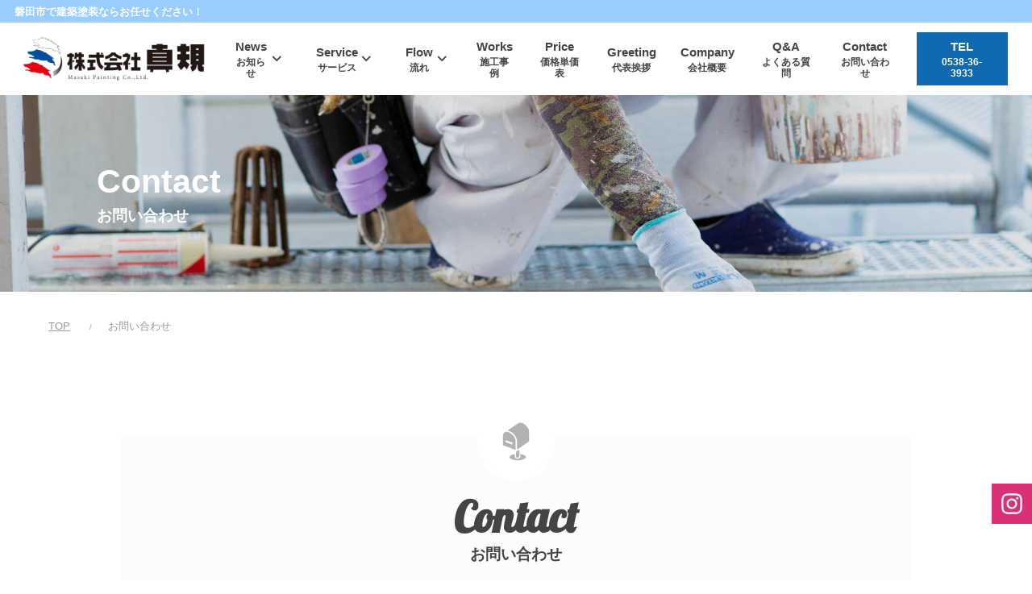

--- FILE ---
content_type: text/html; charset=UTF-8
request_url: https://www.masakitosou.net/contact/
body_size: 10177
content:
<!doctype html>
<html class="sub sub-page sub-page-contact">
<head>
<meta charset="utf-8">
<meta http-equiv="X-UA-Compatible" content="IE=edge,chrome=1">
<meta name="viewport" content="width=device-width,initial-scale=1">
<title>お問い合わせ｜静岡県磐田市の建築塗装・建築板金専門の真規</title>
<meta name="description" content="株式会社真規は静岡県磐田市の建築塗装・建築板金専門の会社です。地域密着で住宅の外壁塗装、住まいの塗り替え塗装や内装工事の建築塗装を中心におこなっていた真規塗装から建築板金の事業部を加え、株式会社真規としサービスを提供。建築板金による屋根工事や雨樋補修工事なども板金工事全般も承ります。静岡県磐田市、浜松市・袋井市・掛川市・菊川市、愛知県豊橋市など地元密着で対応。">
<meta property="og:url" content="https://www.masakitosou.net/contact/" />
<meta property="og:title" content="静岡県磐田市の建築塗装・建築板金専門の真規" />
<meta property="og:type" content="article">
<meta property="og:description" content="株式会社真規は静岡県磐田市の建築塗装・建築板金専門の会社です。地域密着で住宅の外壁塗装、住まいの塗り替え塗装や内装工事の建築塗装を中心におこなっていた真規塗装から建築板金の事業部を加え、株式会社真規としサービスを提供。建築板金による屋根工事や雨樋補修工事なども板金工事全般も承ります。静岡県磐田市、浜松市・袋井市・掛川市・菊川市、愛知県豊橋市など地元密着で対応。" />
<meta property="og:image" content="" />
<meta name="twitter:card" content="summary" />
<meta property="og:site_name" content="静岡県磐田市の建築塗装・建築板金専門の真規" />
<meta property="og:locale" content="ja_JP" />
<link rel="icon" href="https://www.masakitosou.net/wp-content/uploads/2023/05/eecfb8732c5b74537e2bbb2332355b12-640x146-1-16x16.png" sizes="16x16" type="image/png">
<link rel="icon" href="https://www.masakitosou.net/wp-content/uploads/2023/05/eecfb8732c5b74537e2bbb2332355b12-640x146-1-32x32.png" sizes="32x32" type="image/png">
<link rel="icon" href="https://www.masakitosou.net/wp-content/uploads/2023/05/eecfb8732c5b74537e2bbb2332355b12-640x146-1-48x48.png" sizes="48x48" type="image/png">
<link rel="icon" href="https://www.masakitosou.net/wp-content/uploads/2023/05/eecfb8732c5b74537e2bbb2332355b12-640x146-1-62x62.png" sizes="62x62" type="image/png">
<link rel="apple-touch-icon-precomposed" href="https://www.masakitosou.net/wp-content/uploads/2023/05/eecfb8732c5b74537e2bbb2332355b12-640x146-1-150x150.png" /><!-- 150×150 -->
<link rel="stylesheet" href="https://www.masakitosou.net/wp-content/themes/unit2/assets/common/css/common.css?num=12">
<link rel="stylesheet" href="https://www.masakitosou.net/wp-content/themes/unit2/assets/skin/custom-standard/css/skin.css">
<script src="https://www.masakitosou.net/wp-content/themes/unit2/assets/common/uikit/js/uikit.min.js"></script>
<script src="https://www.masakitosou.net/wp-content/themes/unit2/assets/common/uikit/js/uikit-icons.min.js"></script>
<!-- Google tag (gtag.js) -->
<script async src="https://www.googletagmanager.com/gtag/js?id=G-BZ1CFK6C91"></script>
<script>
  window.dataLayer = window.dataLayer || [];
  function gtag(){dataLayer.push(arguments);}
  gtag('js', new Date());

  gtag('config', 'G-BZ1CFK6C91');
</script>
<meta name="msvalidate.01" content="51DD4A9EE3CEF1DC4C3B39F7A8F9D687" />
<link rel="preconnect" href="https://fonts.googleapis.com">
<link rel="preconnect" href="https://fonts.gstatic.com" crossorigin>
<link href="https://fonts.googleapis.com/css2?family=Lobster&display=swap" rel="stylesheet">
<style>
.e_section-heading-main{
font-family: 'Lobster', cursive;
}
</style>
<style>
.-bg-sub1 { background-color: rgb(244,244,244); background-image: url(""); }
.-bg-sub2 { background-color: ; background-image: url(""); }
.-bg-sub3 { background-color: ; background-image: url(""); }
</style>
<style>
.bc-header-top {
background: #99ccff;color: rgb(255,255,255);}
.bc-header-middle,
.bc-header-modal-inner {
}
.bc-header-bottom {
background-color: ;}
#bc-header-company-1 .bc-header-name-text::before {
    background-color: ;
}
#bc-header-company-1 .bc-header-name-text::after {
    background-color: ;
}
</style>
<style>
#page7.u_page-heading {
    background-image: url(https://www.masakitosou.net/wp-content/uploads/2021/10/pixta_71870953_XL.jpg);
}
#page7.u_page-heading .u_page-heading-box {
    color: #ffffff;
}
</style>
<meta name='robots' content='max-image-preview:large' />
<script type="text/javascript">
window._wpemojiSettings = {"baseUrl":"https:\/\/s.w.org\/images\/core\/emoji\/14.0.0\/72x72\/","ext":".png","svgUrl":"https:\/\/s.w.org\/images\/core\/emoji\/14.0.0\/svg\/","svgExt":".svg","source":{"concatemoji":"https:\/\/www.masakitosou.net\/wp-includes\/js\/wp-emoji-release.min.js?ver=6.2.8"}};
/*! This file is auto-generated */
!function(e,a,t){var n,r,o,i=a.createElement("canvas"),p=i.getContext&&i.getContext("2d");function s(e,t){p.clearRect(0,0,i.width,i.height),p.fillText(e,0,0);e=i.toDataURL();return p.clearRect(0,0,i.width,i.height),p.fillText(t,0,0),e===i.toDataURL()}function c(e){var t=a.createElement("script");t.src=e,t.defer=t.type="text/javascript",a.getElementsByTagName("head")[0].appendChild(t)}for(o=Array("flag","emoji"),t.supports={everything:!0,everythingExceptFlag:!0},r=0;r<o.length;r++)t.supports[o[r]]=function(e){if(p&&p.fillText)switch(p.textBaseline="top",p.font="600 32px Arial",e){case"flag":return s("\ud83c\udff3\ufe0f\u200d\u26a7\ufe0f","\ud83c\udff3\ufe0f\u200b\u26a7\ufe0f")?!1:!s("\ud83c\uddfa\ud83c\uddf3","\ud83c\uddfa\u200b\ud83c\uddf3")&&!s("\ud83c\udff4\udb40\udc67\udb40\udc62\udb40\udc65\udb40\udc6e\udb40\udc67\udb40\udc7f","\ud83c\udff4\u200b\udb40\udc67\u200b\udb40\udc62\u200b\udb40\udc65\u200b\udb40\udc6e\u200b\udb40\udc67\u200b\udb40\udc7f");case"emoji":return!s("\ud83e\udef1\ud83c\udffb\u200d\ud83e\udef2\ud83c\udfff","\ud83e\udef1\ud83c\udffb\u200b\ud83e\udef2\ud83c\udfff")}return!1}(o[r]),t.supports.everything=t.supports.everything&&t.supports[o[r]],"flag"!==o[r]&&(t.supports.everythingExceptFlag=t.supports.everythingExceptFlag&&t.supports[o[r]]);t.supports.everythingExceptFlag=t.supports.everythingExceptFlag&&!t.supports.flag,t.DOMReady=!1,t.readyCallback=function(){t.DOMReady=!0},t.supports.everything||(n=function(){t.readyCallback()},a.addEventListener?(a.addEventListener("DOMContentLoaded",n,!1),e.addEventListener("load",n,!1)):(e.attachEvent("onload",n),a.attachEvent("onreadystatechange",function(){"complete"===a.readyState&&t.readyCallback()})),(e=t.source||{}).concatemoji?c(e.concatemoji):e.wpemoji&&e.twemoji&&(c(e.twemoji),c(e.wpemoji)))}(window,document,window._wpemojiSettings);
</script>
<style type="text/css">
img.wp-smiley,
img.emoji {
	display: inline !important;
	border: none !important;
	box-shadow: none !important;
	height: 1em !important;
	width: 1em !important;
	margin: 0 0.07em !important;
	vertical-align: -0.1em !important;
	background: none !important;
	padding: 0 !important;
}
</style>
	<link rel='stylesheet' id='wp-block-library-css' href='https://www.masakitosou.net/wp-includes/css/dist/block-library/style.min.css?ver=6.2.8' type='text/css' media='all' />
<link rel='stylesheet' id='classic-theme-styles-css' href='https://www.masakitosou.net/wp-includes/css/classic-themes.min.css?ver=6.2.8' type='text/css' media='all' />
<style id='global-styles-inline-css' type='text/css'>
body{--wp--preset--color--black: #000000;--wp--preset--color--cyan-bluish-gray: #abb8c3;--wp--preset--color--white: #ffffff;--wp--preset--color--pale-pink: #f78da7;--wp--preset--color--vivid-red: #cf2e2e;--wp--preset--color--luminous-vivid-orange: #ff6900;--wp--preset--color--luminous-vivid-amber: #fcb900;--wp--preset--color--light-green-cyan: #7bdcb5;--wp--preset--color--vivid-green-cyan: #00d084;--wp--preset--color--pale-cyan-blue: #8ed1fc;--wp--preset--color--vivid-cyan-blue: #0693e3;--wp--preset--color--vivid-purple: #9b51e0;--wp--preset--gradient--vivid-cyan-blue-to-vivid-purple: linear-gradient(135deg,rgba(6,147,227,1) 0%,rgb(155,81,224) 100%);--wp--preset--gradient--light-green-cyan-to-vivid-green-cyan: linear-gradient(135deg,rgb(122,220,180) 0%,rgb(0,208,130) 100%);--wp--preset--gradient--luminous-vivid-amber-to-luminous-vivid-orange: linear-gradient(135deg,rgba(252,185,0,1) 0%,rgba(255,105,0,1) 100%);--wp--preset--gradient--luminous-vivid-orange-to-vivid-red: linear-gradient(135deg,rgba(255,105,0,1) 0%,rgb(207,46,46) 100%);--wp--preset--gradient--very-light-gray-to-cyan-bluish-gray: linear-gradient(135deg,rgb(238,238,238) 0%,rgb(169,184,195) 100%);--wp--preset--gradient--cool-to-warm-spectrum: linear-gradient(135deg,rgb(74,234,220) 0%,rgb(151,120,209) 20%,rgb(207,42,186) 40%,rgb(238,44,130) 60%,rgb(251,105,98) 80%,rgb(254,248,76) 100%);--wp--preset--gradient--blush-light-purple: linear-gradient(135deg,rgb(255,206,236) 0%,rgb(152,150,240) 100%);--wp--preset--gradient--blush-bordeaux: linear-gradient(135deg,rgb(254,205,165) 0%,rgb(254,45,45) 50%,rgb(107,0,62) 100%);--wp--preset--gradient--luminous-dusk: linear-gradient(135deg,rgb(255,203,112) 0%,rgb(199,81,192) 50%,rgb(65,88,208) 100%);--wp--preset--gradient--pale-ocean: linear-gradient(135deg,rgb(255,245,203) 0%,rgb(182,227,212) 50%,rgb(51,167,181) 100%);--wp--preset--gradient--electric-grass: linear-gradient(135deg,rgb(202,248,128) 0%,rgb(113,206,126) 100%);--wp--preset--gradient--midnight: linear-gradient(135deg,rgb(2,3,129) 0%,rgb(40,116,252) 100%);--wp--preset--duotone--dark-grayscale: url('#wp-duotone-dark-grayscale');--wp--preset--duotone--grayscale: url('#wp-duotone-grayscale');--wp--preset--duotone--purple-yellow: url('#wp-duotone-purple-yellow');--wp--preset--duotone--blue-red: url('#wp-duotone-blue-red');--wp--preset--duotone--midnight: url('#wp-duotone-midnight');--wp--preset--duotone--magenta-yellow: url('#wp-duotone-magenta-yellow');--wp--preset--duotone--purple-green: url('#wp-duotone-purple-green');--wp--preset--duotone--blue-orange: url('#wp-duotone-blue-orange');--wp--preset--font-size--small: 13px;--wp--preset--font-size--medium: 20px;--wp--preset--font-size--large: 36px;--wp--preset--font-size--x-large: 42px;--wp--preset--spacing--20: 0.44rem;--wp--preset--spacing--30: 0.67rem;--wp--preset--spacing--40: 1rem;--wp--preset--spacing--50: 1.5rem;--wp--preset--spacing--60: 2.25rem;--wp--preset--spacing--70: 3.38rem;--wp--preset--spacing--80: 5.06rem;--wp--preset--shadow--natural: 6px 6px 9px rgba(0, 0, 0, 0.2);--wp--preset--shadow--deep: 12px 12px 50px rgba(0, 0, 0, 0.4);--wp--preset--shadow--sharp: 6px 6px 0px rgba(0, 0, 0, 0.2);--wp--preset--shadow--outlined: 6px 6px 0px -3px rgba(255, 255, 255, 1), 6px 6px rgba(0, 0, 0, 1);--wp--preset--shadow--crisp: 6px 6px 0px rgba(0, 0, 0, 1);}:where(.is-layout-flex){gap: 0.5em;}body .is-layout-flow > .alignleft{float: left;margin-inline-start: 0;margin-inline-end: 2em;}body .is-layout-flow > .alignright{float: right;margin-inline-start: 2em;margin-inline-end: 0;}body .is-layout-flow > .aligncenter{margin-left: auto !important;margin-right: auto !important;}body .is-layout-constrained > .alignleft{float: left;margin-inline-start: 0;margin-inline-end: 2em;}body .is-layout-constrained > .alignright{float: right;margin-inline-start: 2em;margin-inline-end: 0;}body .is-layout-constrained > .aligncenter{margin-left: auto !important;margin-right: auto !important;}body .is-layout-constrained > :where(:not(.alignleft):not(.alignright):not(.alignfull)){max-width: var(--wp--style--global--content-size);margin-left: auto !important;margin-right: auto !important;}body .is-layout-constrained > .alignwide{max-width: var(--wp--style--global--wide-size);}body .is-layout-flex{display: flex;}body .is-layout-flex{flex-wrap: wrap;align-items: center;}body .is-layout-flex > *{margin: 0;}:where(.wp-block-columns.is-layout-flex){gap: 2em;}.has-black-color{color: var(--wp--preset--color--black) !important;}.has-cyan-bluish-gray-color{color: var(--wp--preset--color--cyan-bluish-gray) !important;}.has-white-color{color: var(--wp--preset--color--white) !important;}.has-pale-pink-color{color: var(--wp--preset--color--pale-pink) !important;}.has-vivid-red-color{color: var(--wp--preset--color--vivid-red) !important;}.has-luminous-vivid-orange-color{color: var(--wp--preset--color--luminous-vivid-orange) !important;}.has-luminous-vivid-amber-color{color: var(--wp--preset--color--luminous-vivid-amber) !important;}.has-light-green-cyan-color{color: var(--wp--preset--color--light-green-cyan) !important;}.has-vivid-green-cyan-color{color: var(--wp--preset--color--vivid-green-cyan) !important;}.has-pale-cyan-blue-color{color: var(--wp--preset--color--pale-cyan-blue) !important;}.has-vivid-cyan-blue-color{color: var(--wp--preset--color--vivid-cyan-blue) !important;}.has-vivid-purple-color{color: var(--wp--preset--color--vivid-purple) !important;}.has-black-background-color{background-color: var(--wp--preset--color--black) !important;}.has-cyan-bluish-gray-background-color{background-color: var(--wp--preset--color--cyan-bluish-gray) !important;}.has-white-background-color{background-color: var(--wp--preset--color--white) !important;}.has-pale-pink-background-color{background-color: var(--wp--preset--color--pale-pink) !important;}.has-vivid-red-background-color{background-color: var(--wp--preset--color--vivid-red) !important;}.has-luminous-vivid-orange-background-color{background-color: var(--wp--preset--color--luminous-vivid-orange) !important;}.has-luminous-vivid-amber-background-color{background-color: var(--wp--preset--color--luminous-vivid-amber) !important;}.has-light-green-cyan-background-color{background-color: var(--wp--preset--color--light-green-cyan) !important;}.has-vivid-green-cyan-background-color{background-color: var(--wp--preset--color--vivid-green-cyan) !important;}.has-pale-cyan-blue-background-color{background-color: var(--wp--preset--color--pale-cyan-blue) !important;}.has-vivid-cyan-blue-background-color{background-color: var(--wp--preset--color--vivid-cyan-blue) !important;}.has-vivid-purple-background-color{background-color: var(--wp--preset--color--vivid-purple) !important;}.has-black-border-color{border-color: var(--wp--preset--color--black) !important;}.has-cyan-bluish-gray-border-color{border-color: var(--wp--preset--color--cyan-bluish-gray) !important;}.has-white-border-color{border-color: var(--wp--preset--color--white) !important;}.has-pale-pink-border-color{border-color: var(--wp--preset--color--pale-pink) !important;}.has-vivid-red-border-color{border-color: var(--wp--preset--color--vivid-red) !important;}.has-luminous-vivid-orange-border-color{border-color: var(--wp--preset--color--luminous-vivid-orange) !important;}.has-luminous-vivid-amber-border-color{border-color: var(--wp--preset--color--luminous-vivid-amber) !important;}.has-light-green-cyan-border-color{border-color: var(--wp--preset--color--light-green-cyan) !important;}.has-vivid-green-cyan-border-color{border-color: var(--wp--preset--color--vivid-green-cyan) !important;}.has-pale-cyan-blue-border-color{border-color: var(--wp--preset--color--pale-cyan-blue) !important;}.has-vivid-cyan-blue-border-color{border-color: var(--wp--preset--color--vivid-cyan-blue) !important;}.has-vivid-purple-border-color{border-color: var(--wp--preset--color--vivid-purple) !important;}.has-vivid-cyan-blue-to-vivid-purple-gradient-background{background: var(--wp--preset--gradient--vivid-cyan-blue-to-vivid-purple) !important;}.has-light-green-cyan-to-vivid-green-cyan-gradient-background{background: var(--wp--preset--gradient--light-green-cyan-to-vivid-green-cyan) !important;}.has-luminous-vivid-amber-to-luminous-vivid-orange-gradient-background{background: var(--wp--preset--gradient--luminous-vivid-amber-to-luminous-vivid-orange) !important;}.has-luminous-vivid-orange-to-vivid-red-gradient-background{background: var(--wp--preset--gradient--luminous-vivid-orange-to-vivid-red) !important;}.has-very-light-gray-to-cyan-bluish-gray-gradient-background{background: var(--wp--preset--gradient--very-light-gray-to-cyan-bluish-gray) !important;}.has-cool-to-warm-spectrum-gradient-background{background: var(--wp--preset--gradient--cool-to-warm-spectrum) !important;}.has-blush-light-purple-gradient-background{background: var(--wp--preset--gradient--blush-light-purple) !important;}.has-blush-bordeaux-gradient-background{background: var(--wp--preset--gradient--blush-bordeaux) !important;}.has-luminous-dusk-gradient-background{background: var(--wp--preset--gradient--luminous-dusk) !important;}.has-pale-ocean-gradient-background{background: var(--wp--preset--gradient--pale-ocean) !important;}.has-electric-grass-gradient-background{background: var(--wp--preset--gradient--electric-grass) !important;}.has-midnight-gradient-background{background: var(--wp--preset--gradient--midnight) !important;}.has-small-font-size{font-size: var(--wp--preset--font-size--small) !important;}.has-medium-font-size{font-size: var(--wp--preset--font-size--medium) !important;}.has-large-font-size{font-size: var(--wp--preset--font-size--large) !important;}.has-x-large-font-size{font-size: var(--wp--preset--font-size--x-large) !important;}
.wp-block-navigation a:where(:not(.wp-element-button)){color: inherit;}
:where(.wp-block-columns.is-layout-flex){gap: 2em;}
.wp-block-pullquote{font-size: 1.5em;line-height: 1.6;}
</style>
<link rel="https://api.w.org/" href="https://www.masakitosou.net/wp-json/" /><link rel="alternate" type="application/json" href="https://www.masakitosou.net/wp-json/wp/v2/pages/2009" /><link rel="EditURI" type="application/rsd+xml" title="RSD" href="https://www.masakitosou.net/xmlrpc.php?rsd" />
<link rel="wlwmanifest" type="application/wlwmanifest+xml" href="https://www.masakitosou.net/wp-includes/wlwmanifest.xml" />
<meta name="generator" content="WordPress 6.2.8" />
<link rel="canonical" href="https://www.masakitosou.net/contact/" />
<link rel='shortlink' href='https://www.masakitosou.net/?p=2009' />
<link rel="alternate" type="application/json+oembed" href="https://www.masakitosou.net/wp-json/oembed/1.0/embed?url=https%3A%2F%2Fwww.masakitosou.net%2Fcontact%2F" />
<link rel="alternate" type="text/xml+oembed" href="https://www.masakitosou.net/wp-json/oembed/1.0/embed?url=https%3A%2F%2Fwww.masakitosou.net%2Fcontact%2F&#038;format=xml" />
</head>
<body id="pagetop" class="-bg-base">
<style type="text/css">
/* ここにCSSコードを追加

例:
.example {
    color: red;
}

コメント終わり */</style>
<header id="header" class="bc-header js-height-measure">
    <div class="bc-header-top -bg-color-edit">
        <div class="bc-header-top-inner">
            <div class="bc-header-left bc-header-top-left">
                <p id="bc-header-text-0" class="bc-header-text uk-visible" style="">
                    <span class="bc-header-btn-main">磐田市で建築塗装ならお任せください！</span>
                </p>
            </div>
            <div class="bc-header-center bc-header-top-center">
            </div>
            <div class="bc-header-right bc-header-top-right">
            </div>
        </div>
    </div>
    <div class="bc-header-middle -bg-color-edit" uk-sticky>
        <div class="bc-header-middle-inner">
            <div class="bc-header-left bc-header-middle-left">
                <div id="bc-header-company-1" class="bc-header-name">
                    <a href="/" target="" class="bc-header-name-inner uk-visible">
                        <span class="bc-header-name-img"><img src="https://www.masakitosou.net/wp-content/uploads/2021/11/eecfb8732c5b74537e2bbb2332355b12-640x146.png" alt=""></span>
                    </a>
                </div>
            </div>
            <div class="bc-header-center bc-header-middle-center">
            </div>
            <div class="bc-header-right bc-header-middle-right">
                <div class="uk-inline bc-header-inline uk-visible@l">
                    <a id="bc-header-pulldown-2" href="https://www.masakitosou.net/#entry-01-section" target="" class="bc-header-btn -link -dropdown" style="">
                        <span class="bc-header-btn-inner">
                            <span class="bc-header-btn-main">News</span>
                            <span class="bc-header-btn-sub">お知らせ</span>
                        </span>
                    </a>

                    <div class="bc-header-dropdown" uk-dropdown="delay-hide: 100; mode: hover;">
                        <a href="https://www.masakitosou.net/entry01/" target="" class="bc-header-dropdown-btn -link">
                            <span class="bc-header-dropdown-btn-main">what's new</span>
                            <span class="bc-header-dropdown-btn-sub">新着情報</span>
                        </a>
                        <a href="https://www.masakitosou.net/entry02/" target="" class="bc-header-dropdown-btn -link">
                            <span class="bc-header-dropdown-btn-main">Blog</span>
                            <span class="bc-header-dropdown-btn-sub">ブログ</span>
                        </a>
                    </div>
                </div>
                <div class="uk-inline bc-header-inline uk-visible@l">
                    <a id="bc-header-pulldown-9" href="https://www.masakitosou.net/#index_navi01-section" target="" class="bc-header-btn -link -dropdown" style="">
                        <span class="bc-header-btn-inner">
                            <span class="bc-header-btn-main">Service</span>
                            <span class="bc-header-btn-sub">サービス</span>
                        </span>
                    </a>

                    <div class="bc-header-dropdown" uk-dropdown="delay-hide: 100; mode: hover;">
                        <a href="https://www.masakitosou.net/paint/" target="" class="bc-header-dropdown-btn -link">
                            <span class="bc-header-dropdown-btn-main">Paint</span>
                            <span class="bc-header-dropdown-btn-sub">建築塗装</span>
                        </a>
                        <a href="https://www.masakitosou.net/metal/" target="" class="bc-header-dropdown-btn -link">
                            <span class="bc-header-dropdown-btn-main">Metal</span>
                            <span class="bc-header-dropdown-btn-sub">建築板金</span>
                        </a>
                        <a href="https://www.masakitosou.net/drone/" target="" class="bc-header-dropdown-btn -link">
                            <span class="bc-header-dropdown-btn-main">Drone</span>
                            <span class="bc-header-dropdown-btn-sub">ドローン事業</span>
                        </a>
                    </div>
                </div>
                <div class="uk-inline bc-header-inline uk-visible@l">
                    <a id="bc-header-pulldown-13" href="https://www.masakitosou.net/flow/" target="" class="bc-header-btn -link -dropdown" style="">
                        <span class="bc-header-btn-inner">
                            <span class="bc-header-btn-main">Flow</span>
                            <span class="bc-header-btn-sub">流れ</span>
                        </span>
                    </a>

                    <div class="bc-header-dropdown" uk-dropdown="delay-hide: 100; mode: hover;">
                        <a href="https://www.masakitosou.net/flow/" target="" class="bc-header-dropdown-btn -link">
                            <span class="bc-header-dropdown-btn-main">Request flow</span>
                            <span class="bc-header-dropdown-btn-sub">ご依頼の流れ</span>
                        </a>
                        <a href="https://www.masakitosou.net/process/" target="" class="bc-header-dropdown-btn -link">
                            <span class="bc-header-dropdown-btn-main">Process</span>
                            <span class="bc-header-dropdown-btn-sub">施工の流れ</span>
                        </a>
                    </div>
                </div>
                <a id="bc-header-button-14" href="https://www.masakitosou.net/works/" target="" class="bc-header-btn -link uk-visible@l" style="">
                    <span class="bc-header-btn-main">Works</span>
                    <span class="bc-header-btn-sub">施工事例</span>
                </a>
                <a id="bc-header-button-16" href="https://www.masakitosou.net/price/" target="" class="bc-header-btn -link uk-visible@l" style="">
                    <span class="bc-header-btn-main">Price</span>
                    <span class="bc-header-btn-sub">価格単価表</span>
                </a>
                <a id="bc-header-button-18" href="https://www.masakitosou.net/greeting/" target="" class="bc-header-btn -link uk-visible@l" style="">
                    <span class="bc-header-btn-main">Greeting</span>
                    <span class="bc-header-btn-sub">代表挨拶</span>
                </a>
                <a id="bc-header-button-19" href="https://www.masakitosou.net/company/" target="" class="bc-header-btn -link uk-visible@l" style="">
                    <span class="bc-header-btn-main">Company</span>
                    <span class="bc-header-btn-sub">会社概要</span>
                </a>
                <a id="bc-header-button-21" href="https://www.masakitosou.net/faq/" target="" class="bc-header-btn -link uk-visible@l" style="">
                    <span class="bc-header-btn-main">Q&A</span>
                    <span class="bc-header-btn-sub">よくある質問</span>
                </a>
                <a id="bc-header-button-23" href="https://www.masakitosou.net/contact/" target="" class="bc-header-btn -link uk-visible@l" style="">
                    <span class="bc-header-btn-main">Contact</span>
                    <span class="bc-header-btn-sub">お問い合わせ</span>
                </a>
                <a id="bc-header-button-24" href="tel:054-654-3855" target="" class="bc-header-btn -normal uk-visible@l" style="">
                    <span class="bc-header-btn-main">TEL</span>
                    <span class="bc-header-btn-sub">0538-36-3933</span>
                </a>
                <button id="bc-header-hamburger-25" class="bc-header-toggle uk-hidden@l" uk-toggle="target: #bc-header-modal" type="button" style=""><i class="mdi mdi-24px mdi-menu"></i></button>

                <div id="bc-header-modal" class="bc-header-modal uk-modal-full" uk-modal="bg-close: false;">
                    <div class="uk-modal-dialog" uk-overflow-auto>
                        <div class="bc-header-modal-inner" uk-height-viewport>
                            <div class="bc-header-modal-header">
                                <button class="bc-header-toggle uk-modal-close" type="button"><i class="mdi mdi-24px mdi-close"></i></button>
                            </div>
                            <div class="bc-header-modal-main">
                                <div class="uk-inline bc-header-modal-inline" uk-accordion="animation: false;">
                                    <div class="bc-header-modal-btn-dropdown-wrapper">
                                        <a class="bc-header-modal-btn -link" href="https://www.masakitosou.net/#entry-01-section" target="">
                                            <span class="bc-header-btn-main">News</span>
                                            <span class="bc-header-btn-sub">お知らせ</span>
                                        </a>
                                        <a href="" class="uk-accordion-title bc-header-modal-btn-dropdown-toggle"></a>
                                        <div class="bc-header-modal-dropdown uk-accordion-content">
                                            <a href="https://www.masakitosou.net/entry01/" target="" class="bc-header-modal-dropdown-btn -link">
                                                <span class="bc-header-modal-dropdown-btn-main">what's new</span>
                                                <span class="bc-header-modal-dropdown-btn-sub">新着情報</span>
                                            </a>
                                            <a href="https://www.masakitosou.net/entry02/" target="" class="bc-header-modal-dropdown-btn -link">
                                                <span class="bc-header-modal-dropdown-btn-main">Blog</span>
                                                <span class="bc-header-modal-dropdown-btn-sub">ブログ</span>
                                            </a>
                                        </div>
                                    </div>
                                </div>
                                <div class="uk-inline bc-header-modal-inline" uk-accordion="animation: false;">
                                    <div class="bc-header-modal-btn-dropdown-wrapper">
                                        <a class="bc-header-modal-btn -link" href="https://www.masakitosou.net/#index_navi01-section" target="">
                                            <span class="bc-header-btn-main">Service</span>
                                            <span class="bc-header-btn-sub">サービス</span>
                                        </a>
                                        <a href="" class="uk-accordion-title bc-header-modal-btn-dropdown-toggle"></a>
                                        <div class="bc-header-modal-dropdown uk-accordion-content">
                                            <a href="https://www.masakitosou.net/paint/" target="" class="bc-header-modal-dropdown-btn -link">
                                                <span class="bc-header-modal-dropdown-btn-main">Paint</span>
                                                <span class="bc-header-modal-dropdown-btn-sub">建築塗装</span>
                                            </a>
                                            <a href="https://www.masakitosou.net/metal/" target="" class="bc-header-modal-dropdown-btn -link">
                                                <span class="bc-header-modal-dropdown-btn-main">Metal</span>
                                                <span class="bc-header-modal-dropdown-btn-sub">建築板金</span>
                                            </a>
                                            <a href="https://www.masakitosou.net/drone/" target="" class="bc-header-modal-dropdown-btn -link">
                                                <span class="bc-header-modal-dropdown-btn-main">Drone</span>
                                                <span class="bc-header-modal-dropdown-btn-sub">ドローン事業</span>
                                            </a>
                                        </div>
                                    </div>
                                </div>
                                <div class="uk-inline bc-header-modal-inline" uk-accordion="animation: false;">
                                    <div class="bc-header-modal-btn-dropdown-wrapper">
                                        <a class="bc-header-modal-btn -link" href="https://www.masakitosou.net/flow/" target="">
                                            <span class="bc-header-btn-main">Flow</span>
                                            <span class="bc-header-btn-sub">流れ</span>
                                        </a>
                                        <a href="" class="uk-accordion-title bc-header-modal-btn-dropdown-toggle"></a>
                                        <div class="bc-header-modal-dropdown uk-accordion-content">
                                            <a href="https://www.masakitosou.net/flow/" target="" class="bc-header-modal-dropdown-btn -link">
                                                <span class="bc-header-modal-dropdown-btn-main">Request flow</span>
                                                <span class="bc-header-modal-dropdown-btn-sub">ご依頼の流れ</span>
                                            </a>
                                            <a href="https://www.masakitosou.net/process/" target="" class="bc-header-modal-dropdown-btn -link">
                                                <span class="bc-header-modal-dropdown-btn-main">Process</span>
                                                <span class="bc-header-modal-dropdown-btn-sub">施工の流れ</span>
                                            </a>
                                        </div>
                                    </div>
                                </div>
                                <a id="bc-header-modal-button-14" href="https://www.masakitosou.net/works/" target="" class="bc-header-modal-btn -link" style="">
                                    <span class="bc-header-btn-main">Works</span>
                                    <span class="bc-header-btn-sub">施工事例</span>
                                </a>
                                <a id="bc-header-modal-button-16" href="https://www.masakitosou.net/price/" target="" class="bc-header-modal-btn -link" style="">
                                    <span class="bc-header-btn-main">Price</span>
                                    <span class="bc-header-btn-sub">価格単価表</span>
                                </a>
                                <a id="bc-header-modal-button-18" href="https://www.masakitosou.net/greeting/" target="" class="bc-header-modal-btn -link" style="">
                                    <span class="bc-header-btn-main">Greeting</span>
                                    <span class="bc-header-btn-sub">代表挨拶</span>
                                </a>
                                <a id="bc-header-modal-button-19" href="https://www.masakitosou.net/company/" target="" class="bc-header-modal-btn -link" style="">
                                    <span class="bc-header-btn-main">Company</span>
                                    <span class="bc-header-btn-sub">会社概要</span>
                                </a>
                                <a id="bc-header-modal-button-21" href="https://www.masakitosou.net/faq/" target="" class="bc-header-modal-btn -link" style="">
                                    <span class="bc-header-btn-main">Q&A</span>
                                    <span class="bc-header-btn-sub">よくある質問</span>
                                </a>
                                <a id="bc-header-modal-button-23" href="https://www.masakitosou.net/contact/" target="" class="bc-header-modal-btn -link" style="">
                                    <span class="bc-header-btn-main">Contact</span>
                                    <span class="bc-header-btn-sub">お問い合わせ</span>
                                </a>
                                <a id="bc-header-modal-button-24" href="tel:054-654-3855" target="" class="bc-header-modal-btn -normal" style="">
                                    <span class="bc-header-btn-main">TEL</span>
                                    <span class="bc-header-btn-sub">0538-36-3933</span>
                                </a>
                            </div>
                            <div class="bc-header-modal-footer">
                            </div>
                        </div>
                    </div>
                </div>
            </div>
        </div>
    </div>
</header>
<main>
<div id="page7" class="u_page-heading -bg-normal -cover50-50 skin-filter-black-10 -mt-0  -mb-0 ">
    <div class="u_page-heading-inner">
        <div class="u_page-heading-container -site-width">
            <div class="u_page-heading-container-inner uk-flex uk-flex-left">
                <div class="u_page-heading-box -pt-md  -pb-md  -bg-default uk-width-1-1 ">
                    <div class="u_page-heading-box-inner">
                        <h1 class="u_page-heading-heading uk-flex uk-flex-left">
                            <span class="u_page-heading-heading-inner a_heading -md">Contact</span>
                        </h1>
                        <h1 class="u_page-heading-heading uk-flex uk-flex-left">
                            <span class="u_page-heading-heading-inner a_heading -xs">お問い合わせ</span>
                        </h1>
                    </div>
                </div>
            </div>
        </div>
    </div>
</div>
<div class="unit-breadcrumbs l_container -skin-bg-transparent">
    <div class="l_container-inner">
        <ul class="uk-breadcrumb">
            <li><a href="https://www.masakitosou.net">TOP</a></li>
            <li><div>お問い合わせ</div></li>
        </ul>
    </div>
</div>
<div class="block-0 b_container uk-flex  uk-flex-center -skin-bg-block-base -mt-0 -mr-0 -mb-0 -ml-0 -pc-repeat-50-50 -sp-repeat-50-50">
    <div class="b_container-inner -contents-width-lg -pt-0 -pr-0 -pb-0 -pl-0 uk-grid-collapse" uk-grid>
        <div class="g_container uk-width-1-1 uk-width-1-1@m uk-width-1-1@xl">
        </div>
    </div>
</div>
<div class="block-1 b_container uk-flex  uk-flex-center -skin-bg-block-base -mt-0 -mr-0 -mb-0 -ml-0 -pc-repeat-50-50 -sp-repeat-50-50">
    <div class="b_container-inner -contents-width-lg -pt-0 -pr-0 -pb-0 -pl-0 uk-grid-collapse" uk-grid>
        <div class="g_container uk-width-1-1 uk-width-1-1@m uk-width-1-1@xl">
        <section class="unit-1_0 l_container u_contact-container -skin-bg-transparent" id="contact01-section">
            <div class="l_container-inner u_contact-container-inner" uk-scrollspy="cls: uk-animation-fade; delay: 100">
                <div class="l_row -md">
                    <div class="l_box -skin-bg-container-gray-lightest u_contact-box-icon-display">
                        <div class="l_row -lg">
                            <h2 class="e_section-heading">
                                <span class="e_section-heading-main a_heading -lg">Contact</span>
                                <span class="e_section-heading-sub a_heading -xs">お問い合わせ</span>
                            </h2>
                        </div>
                        <div class="l_row -lg">
                            <div class="l_box u_contact-tel">
                                <div class="l_row -xs"><span class="a_heading -md"><a href="tel:0538363933">0538-36-3933</a></span></div>
                                <div class="l_row -xs"><span class="a_label -md"><p>お急ぎの方はお電話にてご連絡下さい。</p>
<p>受付時間　8：00～17：00<br />
定休日　日・祝<br />
&nbsp;<br />
<span style="color: #ff0000;"><strong>※セールス・営業を目的としたお問合せは固くお断りいたします。</strong></span><br />
<span style="color: #ff0000;"><strong>送信いただいても返信いたしかねますので、ご了承ください。</strong></span></p>
</span></div>
                            </div>
                        </div>

                        <form method="post" action="https://www.masakitosou.net/wp-content/themes/unit2/app/mail.php">

                            <div class="l_row -lg">
                                <div class="e_flex-items -left -sm">
                                    <div class="e_flex-item"><label for="form-other" class="a_label -md">お問い合わせ内容</label></div>
                                    <div class="e_flex-item"><span class="a_tag a_tag-required">必須</span></div>
                                </div>
                                <div class="l_row -xs">
                                    <textarea type="textarea" class="a_form-textarea" id="form-other" name="お問い合わせ内容" placeholder="" required></textarea>
                                </div>
                            </div>
                            <div class="l_row -lg">
                                <div class="e_flex-items -left -sm">
                                    <div class="e_flex-item"><label for="form-name-kanji" class="a_label -md">お名前</label></div>
                                    <div class="e_flex-item"><span class="a_tag a_tag-required">必須</span></div>
                                </div>
                                <div class="l_row -xs">
                                    <input type="text" class="a_form-text" id="form-name-kanji" name="お名前" placeholder="例）静岡太郎" required>
                                </div>
                            </div>
                            <div class="l_row -lg">
                                <div class="e_flex-items -left -sm">
                                    <div class="e_flex-item"><label for="form-tel" class="a_label -md">電話番号</label></div>
                                    <div class="e_flex-item"></div>
                                </div>
                                <div class="l_row -xs">
                                    <input type="text" class="a_form-text" id="form-tel" name="電話番号" placeholder="例）000-0000-0000">
                                </div>
                            </div>
                            <div class="l_row -lg">
                                <div class="l_row -xs">
                                    <div class="e_flex-items -left -sm">
                                        <div class="e_flex-item"><label for="form-email" class="a_label -md">メールアドレス</label></div>
                                        <div class="e_flex-item"><span class="a_tag a_tag-required">必須</span></div>
                                    </div>
                                </div>
                                <div class="l_row -xs">
                                    <input type="email" class="a_form-email" id="form-email" name="メールアドレス" placeholder="例）shizuoka-taro@example.com" required>
                                </div>
                            </div>
                            <div class="l_row -lg">
                                <div class="e_flex-items -left -sm">
                                    <div class="e_flex-item"><label for="form-address" class="a_label -md">住所</label></div>
                                    <div class="e_flex-item"><span class="a_tag a_tag-required">必須</span></div>
                                </div>
                                <div class="l_row -xs">
                                    <input type="text" class="a_form-text" id="form-address" name="住所" placeholder="" required>
                                </div>
                            </div>
                            <div class="l_row -lg">
                                <div class="privacy-policy">
                                    <div class="privacy-policy__body">
                                        <article>
                                            <h3>個人情報保護方針</h3>
                                            <p>当社は、以下のとおり個人情報保護方針を定め、個人情報保護の仕組みを構築し、全従業員に個人情報保護の重要性の認識と取組みを徹底させることにより、個人情報の保護を推進致します。</p>
                                            <h4>個人情報の管理</h4>
                                            <p>当社は、お客さまの個人情報を正確かつ最新の状態に保ち、個人情報への不正アクセス・紛失・破損・改ざん・漏洩などを防止するため、セキュリティシステムの維持・管理体制の整備・社員教育の徹底等の必要な措置を講じ、安全対策を実施し個人情報の厳重な管理を行ないます。</p>
                                            <h4>個人情報の利用目的</h4>
                                            <p>本ウェブサイトでは、お客さまからのお問い合わせ時に、お名前、e-mailアドレス、電話番号等の個人情報をご登録いただく場合がございますが、これらの個人情報はご提供いただく際の目的以外では利用いたしません。
お客さまからお預かりした個人情報は、当社からのご連絡や業務のご案内やご質問に対する回答として、電子メールや資料のご送付に利用いたします。</p>
                                            <h4>個人情報の第三者への開示・提供の禁止</h4>
                                            <p>当社は、お客さまよりお預かりした個人情報を適切に管理し、次のいずれかに該当する場合を除き、個人情報を第三者に開示いたしません。
・お客さまの同意がある場合
・お客さまが希望されるサービスを行なうために当社が業務を委託する業者に対して開示する場合
・法令に基づき開示することが必要である場合</p>
                                            <h4>個人情報の安全対策</h4>
                                            <p>当社は、個人情報の正確性及び安全性確保のために、セキュリティに万全の対策を講じています。</p>
                                            <h4>ご本人の照会</h4>
                                            <p>お客さまがご本人の個人情報の照会・修正・削除などをご希望される場合には、ご本人であることを確認の上、対応させていただきます。</p>
                                            <h4>法令、規範の遵守と見直し</h4>
                                            <p>当社は、保有する個人情報に関して適用される日本の法令、その他規範を遵守するとともに、本ポリシーの内容を適宜見直し、その改善に努めます。</p>
                                            <h4>お問い合わせ</h4>
                                            <p>当社の個人情報の取扱に関するお問い合わせは当社連絡先またはお問い合わせフォームよりご連絡ください。</p>
                                        </article>
                                    </div>
                                </div>
                            </div>

                            <div class="l_row -lg">
                                <div class="e_flex-items -center">
                                    <div class="e_flex-item"><label class="a_form-label"><input id="form-policy-check1_0" class="a_form-checkbox" type="checkbox"><span class="a_form-checkbox-after">個人情報の取り扱いに同意する</span></label></div>
                                </div>
                            </div>
                            <input type="hidden" name="unit_id" value="contact01">
                            <input type="hidden" name="page_no" value="7">
                            <input type="hidden" name="block_contents_width" value="-contents-width-lg">
                            <input type="hidden" name="block_bg_color" value="-skin-bg-block-base">
                            <input type="hidden" name="contact_menu_show" value="1">
                            <input type="hidden" name="contact_bg" value="-skin-bg-transparent">
                            <input type="hidden" name="contact_icon_class" value="u_contact-box-icon-display">
                            <div class="l_row -lg">
                                <div class="e_flex-items -center">
                                    <div class="e_flex-item"><button id="form-submit1_0" type="submit" class="a_btn -md -forward" disabled>入力内容を確認する</button></div>
                                </div>
                            </div>
                        </form>

                    </div><!--  u_contacto-box -->
                </div>
            </div>
        </section>
        </div>
    </div>
</div>
</main>

<footer class="std-footer">
    <div class="std-footer-middle -user-bg-sub2">
        <div class="unit-footer l_container">
            <div class="l_container-inner">
                <div class="std-footer-columns">
                    <div class="std-footer-column">
                        <div class="l_row -md">
                            <div class="std-footer-name">
                                <span class="std-footer-name-img"><img src="https://www.masakitosou.net/wp-content/uploads/2021/11/eecfb8732c5b74537e2bbb2332355b12.png" alt="静岡県磐田市の建築塗装・建築板金専門の真規"></span>
                            </div>
                        </div>
                        <div class="l_row -md">
                            <div class="std-footer-description">
                                <div class="a_wp-content">
<p>〒438-0805 静岡県磐田市池田203-2<br />
TEL：0538-36-3933<br />
FAX：0538-31-8899</p>
                                </div>
                            </div>
                        </div>
                        <div class="l_row -md">
                            <ul class="e_flex-items -xs -left">
                                                                                <li class="e_flex-item"><a class="a_link-sns -color -instagram" href="https://www.instagram.com/masaki_painting_co.ltd/" target="_blank">Instagramページへ</a></li>
                                                    </ul>
                        </div>
                    </div>
                    <div class="std-footer-column">
                        <div class="l_row -md">
                            <nav class="std-footer-nav">
                                <ul class="std-footer-nav-lists">
                                    <li class="std-footer-nav-list"><a href="https://www.masakitosou.net/entry01/" target="">新着情報</a></li>
                                    <li class="std-footer-nav-list"><a href="https://www.masakitosou.net/entry02/" target="">ブログ</a></li>
                                    <li class="std-footer-nav-list"><a href="https://www.masakitosou.net/paint/" target="">建築塗装</a></li>
                                    <li class="std-footer-nav-list"><a href="https://www.masakitosou.net/metal/" target="">建築板金</a></li>
                                    <li class="std-footer-nav-list"><a href="https://www.masakitosou.net/drone/" target="">ドローン事業</a></li>
                                    <li class="std-footer-nav-list"><a href="https://www.masakitosou.net/flow/" target="">ご依頼の流れ</a></li>
                                    <li class="std-footer-nav-list"><a href="https://www.masakitosou.net/process/" target="">施工の流れ</a></li>
                                    <li class="std-footer-nav-list"><a href="https://www.masakitosou.net/works/" target="">施工事例</a></li>
                                    <li class="std-footer-nav-list"><a href="https://www.masakitosou.net/price/" target="">価格単価表</a></li>
                                    <li class="std-footer-nav-list"><a href="https://www.masakitosou.net/greeting/" target="">代表挨拶</a></li>
                                    <li class="std-footer-nav-list"><a href="https://www.masakitosou.net/company/" target="">会社紹介</a></li>
                                    <li class="std-footer-nav-list"><a href="https://www.masakitosou.net/faq/" target="">よくある質問</a></li>
                                    <li class="std-footer-nav-list"><a href="https://www.masakitosou.net/contact/" target="">お問い合わせ</a></li>
                                </ul>
                            </nav>
                        </div>
                    </div>
                    <div class="std-footer-column">
                        <div class="l_row -md">
                            <div class="std-footer-tel">
                                <a href="tel:0538363933" class="std-footer-tel-link">
                                    <span class="std-footer-tel-num">0538-36-3933</span>
                                </a>
                                <span class="std-footer-tel-description"><p>受付時間8:00~17:00<br />
定休日：日・祝日</p>
</span>
                            </div>
                        </div>
                        <div class="l_row -md">
                            <nav class="std-footer-nav">
                                <ul class="std-footer-textbanner-lists">
                                    <li class="std-footer-textbanner-list"><a href="/contact" class="std-footer-textbanner-link">お問い合わせ</a></li>
                                </ul>
                            </nav>
                        </div>
                    </div>
                </div>
            </div>
        </div>
                <div class="copyright -skin-bg-transparent">© Masaki Painting Inc.</div>
    </div>
</footer>

<div class="e_floating-sidenav">
    <div class="e_floating-sidenav-item">
            <a class="a_btn-sns -color -instagram" href="https://www.instagram.com/masaki_painting_co.ltd/" target="_blank">Instagramページへ</a>
    </div>
    <div class="e_floating-sidenav-item"><a class="a_btn-pagetop" href="" uk-totop uk-scroll>ページトップへ戻る</a></div>
</div>
<!-- common -->
<script src="https://www.masakitosou.net/wp-content/themes/unit2/assets/common/js/lib/jquery.min.js"></script>
<script src="https://www.masakitosou.net/wp-content/themes/unit2/assets/common/js/plugin/ofi.min.js"></script>
<script src="https://www.masakitosou.net/wp-content/themes/unit2/assets/common/js/plugin/scrollreveal.min.js"></script>
<script src="https://www.masakitosou.net/wp-content/themes/unit2/assets/common/js/common.js"></script>
<script src="https://www.masakitosou.net/wp-content/themes/unit2/assets/unit/header/header05/js/header.js"></script>
<script>
$(function() {
    $('#form-policy-check1_0').on('change', function(){
        if ($(this).is(':checked')) {
            //チェックが入ったら、送信ボタンを押せる
            $('#form-submit1_0').prop('disabled', false);
        } else {
            //チェックが入っていなかったら、送信ボタンを押せない
            $('#form-submit1_0').prop('disabled', true);
        }
    });
});
</script>
<script src="https://www.masakitosou.net/wp-content/themes/unit2/assets/unit/floating/floating01/js/floating.js"></script>
</body>
</html>



--- FILE ---
content_type: text/css
request_url: https://www.masakitosou.net/wp-content/themes/unit2/assets/skin/custom-standard/css/skin.css
body_size: 32233
content:
@import url("https://fonts.googleapis.com/css2?family=Kosugi+Maru&display=swap");@import url("https://fonts.googleapis.com/css2?family=M+PLUS+Rounded+1c&display=swap");.b_container{background-attachment:fixed;position:relative}.b_container-inner{width:100%}.b_container-inner.-contents-width-xs{max-width:500px}.b_container-inner.-contents-width-sm{max-width:700px}.b_container-inner.-contents-width-md{max-width:900px}.b_container-inner.-contents-width-lg{max-width:1100px}.b_container-inner.-contents-width-xl{max-width:1300px}.b_container-inner.-contents-width-2xl{max-width:1500px}.b_container-inner.-contents-width-full{max-width:100%}.b_container.-pc-cover-0-0{background-position:0 0;background-size:cover;background-repeat:no-repeat}.b_container.-pc-cover-0-0 else{background-repeat:cover}@media screen and (max-width: 540px){.b_container.-sp-cover-0-0{background-position:0 0;background-size:cover;background-repeat:no-repeat}.b_container.-sp-cover-0-0 else{background-repeat:cover}}.b_container.-pc-cover-50-0{background-position:50% 0;background-size:cover;background-repeat:no-repeat}.b_container.-pc-cover-50-0 else{background-repeat:cover}@media screen and (max-width: 540px){.b_container.-sp-cover-50-0{background-position:50% 0;background-size:cover;background-repeat:no-repeat}.b_container.-sp-cover-50-0 else{background-repeat:cover}}.b_container.-pc-cover-100-0{background-position:100% 0;background-size:cover;background-repeat:no-repeat}.b_container.-pc-cover-100-0 else{background-repeat:cover}@media screen and (max-width: 540px){.b_container.-sp-cover-100-0{background-position:100% 0;background-size:cover;background-repeat:no-repeat}.b_container.-sp-cover-100-0 else{background-repeat:cover}}.b_container.-pc-cover-0-50{background-position:0 50%;background-size:cover;background-repeat:no-repeat}.b_container.-pc-cover-0-50 else{background-repeat:cover}@media screen and (max-width: 540px){.b_container.-sp-cover-0-50{background-position:0 50%;background-size:cover;background-repeat:no-repeat}.b_container.-sp-cover-0-50 else{background-repeat:cover}}.b_container.-pc-cover-50-50{background-position:50% 50%;background-size:cover;background-repeat:no-repeat}.b_container.-pc-cover-50-50 else{background-repeat:cover}@media screen and (max-width: 540px){.b_container.-sp-cover-50-50{background-position:50% 50%;background-size:cover;background-repeat:no-repeat}.b_container.-sp-cover-50-50 else{background-repeat:cover}}.b_container.-pc-cover-100-50{background-position:100% 50%;background-size:cover;background-repeat:no-repeat}.b_container.-pc-cover-100-50 else{background-repeat:cover}@media screen and (max-width: 540px){.b_container.-sp-cover-100-50{background-position:100% 50%;background-size:cover;background-repeat:no-repeat}.b_container.-sp-cover-100-50 else{background-repeat:cover}}.b_container.-pc-cover-0-100{background-position:0 100%;background-size:cover;background-repeat:no-repeat}.b_container.-pc-cover-0-100 else{background-repeat:cover}@media screen and (max-width: 540px){.b_container.-sp-cover-0-100{background-position:0 100%;background-size:cover;background-repeat:no-repeat}.b_container.-sp-cover-0-100 else{background-repeat:cover}}.b_container.-pc-cover-50-100{background-position:50% 100%;background-size:cover;background-repeat:no-repeat}.b_container.-pc-cover-50-100 else{background-repeat:cover}@media screen and (max-width: 540px){.b_container.-sp-cover-50-100{background-position:50% 100%;background-size:cover;background-repeat:no-repeat}.b_container.-sp-cover-50-100 else{background-repeat:cover}}.b_container.-pc-cover-100-100{background-position:100% 100%;background-size:cover;background-repeat:no-repeat}.b_container.-pc-cover-100-100 else{background-repeat:cover}@media screen and (max-width: 540px){.b_container.-sp-cover-100-100{background-position:100% 100%;background-size:cover;background-repeat:no-repeat}.b_container.-sp-cover-100-100 else{background-repeat:cover}}.b_container.-pc-contain-0-0{background-position:0 0;background-size:contain;background-repeat:no-repeat}.b_container.-pc-contain-0-0 else{background-repeat:contain}@media screen and (max-width: 540px){.b_container.-sp-contain-0-0{background-position:0 0;background-size:contain;background-repeat:no-repeat}.b_container.-sp-contain-0-0 else{background-repeat:contain}}.b_container.-pc-contain-50-0{background-position:50% 0;background-size:contain;background-repeat:no-repeat}.b_container.-pc-contain-50-0 else{background-repeat:contain}@media screen and (max-width: 540px){.b_container.-sp-contain-50-0{background-position:50% 0;background-size:contain;background-repeat:no-repeat}.b_container.-sp-contain-50-0 else{background-repeat:contain}}.b_container.-pc-contain-100-0{background-position:100% 0;background-size:contain;background-repeat:no-repeat}.b_container.-pc-contain-100-0 else{background-repeat:contain}@media screen and (max-width: 540px){.b_container.-sp-contain-100-0{background-position:100% 0;background-size:contain;background-repeat:no-repeat}.b_container.-sp-contain-100-0 else{background-repeat:contain}}.b_container.-pc-contain-0-50{background-position:0 50%;background-size:contain;background-repeat:no-repeat}.b_container.-pc-contain-0-50 else{background-repeat:contain}@media screen and (max-width: 540px){.b_container.-sp-contain-0-50{background-position:0 50%;background-size:contain;background-repeat:no-repeat}.b_container.-sp-contain-0-50 else{background-repeat:contain}}.b_container.-pc-contain-50-50{background-position:50% 50%;background-size:contain;background-repeat:no-repeat}.b_container.-pc-contain-50-50 else{background-repeat:contain}@media screen and (max-width: 540px){.b_container.-sp-contain-50-50{background-position:50% 50%;background-size:contain;background-repeat:no-repeat}.b_container.-sp-contain-50-50 else{background-repeat:contain}}.b_container.-pc-contain-100-50{background-position:100% 50%;background-size:contain;background-repeat:no-repeat}.b_container.-pc-contain-100-50 else{background-repeat:contain}@media screen and (max-width: 540px){.b_container.-sp-contain-100-50{background-position:100% 50%;background-size:contain;background-repeat:no-repeat}.b_container.-sp-contain-100-50 else{background-repeat:contain}}.b_container.-pc-contain-0-100{background-position:0 100%;background-size:contain;background-repeat:no-repeat}.b_container.-pc-contain-0-100 else{background-repeat:contain}@media screen and (max-width: 540px){.b_container.-sp-contain-0-100{background-position:0 100%;background-size:contain;background-repeat:no-repeat}.b_container.-sp-contain-0-100 else{background-repeat:contain}}.b_container.-pc-contain-50-100{background-position:50% 100%;background-size:contain;background-repeat:no-repeat}.b_container.-pc-contain-50-100 else{background-repeat:contain}@media screen and (max-width: 540px){.b_container.-sp-contain-50-100{background-position:50% 100%;background-size:contain;background-repeat:no-repeat}.b_container.-sp-contain-50-100 else{background-repeat:contain}}.b_container.-pc-contain-100-100{background-position:100% 100%;background-size:contain;background-repeat:no-repeat}.b_container.-pc-contain-100-100 else{background-repeat:contain}@media screen and (max-width: 540px){.b_container.-sp-contain-100-100{background-position:100% 100%;background-size:contain;background-repeat:no-repeat}.b_container.-sp-contain-100-100 else{background-repeat:contain}}.b_container.-pc-repeat-0-0{background-position:0 0}.b_container.-pc-repeat-0-0 else{background-repeat:repeat}@media screen and (max-width: 540px){.b_container.-sp-repeat-0-0{background-position:0 0}.b_container.-sp-repeat-0-0 else{background-repeat:repeat}}.b_container.-pc-repeat-50-0{background-position:50% 0}.b_container.-pc-repeat-50-0 else{background-repeat:repeat}@media screen and (max-width: 540px){.b_container.-sp-repeat-50-0{background-position:50% 0}.b_container.-sp-repeat-50-0 else{background-repeat:repeat}}.b_container.-pc-repeat-100-0{background-position:100% 0}.b_container.-pc-repeat-100-0 else{background-repeat:repeat}@media screen and (max-width: 540px){.b_container.-sp-repeat-100-0{background-position:100% 0}.b_container.-sp-repeat-100-0 else{background-repeat:repeat}}.b_container.-pc-repeat-0-50{background-position:0 50%}.b_container.-pc-repeat-0-50 else{background-repeat:repeat}@media screen and (max-width: 540px){.b_container.-sp-repeat-0-50{background-position:0 50%}.b_container.-sp-repeat-0-50 else{background-repeat:repeat}}.b_container.-pc-repeat-50-50{background-position:50% 50%}.b_container.-pc-repeat-50-50 else{background-repeat:repeat}@media screen and (max-width: 540px){.b_container.-sp-repeat-50-50{background-position:50% 50%}.b_container.-sp-repeat-50-50 else{background-repeat:repeat}}.b_container.-pc-repeat-100-50{background-position:100% 50%}.b_container.-pc-repeat-100-50 else{background-repeat:repeat}@media screen and (max-width: 540px){.b_container.-sp-repeat-100-50{background-position:100% 50%}.b_container.-sp-repeat-100-50 else{background-repeat:repeat}}.b_container.-pc-repeat-0-100{background-position:0 100%}.b_container.-pc-repeat-0-100 else{background-repeat:repeat}@media screen and (max-width: 540px){.b_container.-sp-repeat-0-100{background-position:0 100%}.b_container.-sp-repeat-0-100 else{background-repeat:repeat}}.b_container.-pc-repeat-50-100{background-position:50% 100%}.b_container.-pc-repeat-50-100 else{background-repeat:repeat}@media screen and (max-width: 540px){.b_container.-sp-repeat-50-100{background-position:50% 100%}.b_container.-sp-repeat-50-100 else{background-repeat:repeat}}.b_container.-pc-repeat-100-100{background-position:100% 100%}.b_container.-pc-repeat-100-100 else{background-repeat:repeat}@media screen and (max-width: 540px){.b_container.-sp-repeat-100-100{background-position:100% 100%}.b_container.-sp-repeat-100-100 else{background-repeat:repeat}}.b_container.-pc-repeat-x-0-0{background-position:0 0}.b_container.-pc-repeat-x-0-0 else{background-repeat:repeat-x}@media screen and (max-width: 540px){.b_container.-sp-repeat-x-0-0{background-position:0 0}.b_container.-sp-repeat-x-0-0 else{background-repeat:repeat-x}}.b_container.-pc-repeat-x-50-0{background-position:50% 0}.b_container.-pc-repeat-x-50-0 else{background-repeat:repeat-x}@media screen and (max-width: 540px){.b_container.-sp-repeat-x-50-0{background-position:50% 0}.b_container.-sp-repeat-x-50-0 else{background-repeat:repeat-x}}.b_container.-pc-repeat-x-100-0{background-position:100% 0}.b_container.-pc-repeat-x-100-0 else{background-repeat:repeat-x}@media screen and (max-width: 540px){.b_container.-sp-repeat-x-100-0{background-position:100% 0}.b_container.-sp-repeat-x-100-0 else{background-repeat:repeat-x}}.b_container.-pc-repeat-x-0-50{background-position:0 50%}.b_container.-pc-repeat-x-0-50 else{background-repeat:repeat-x}@media screen and (max-width: 540px){.b_container.-sp-repeat-x-0-50{background-position:0 50%}.b_container.-sp-repeat-x-0-50 else{background-repeat:repeat-x}}.b_container.-pc-repeat-x-50-50{background-position:50% 50%}.b_container.-pc-repeat-x-50-50 else{background-repeat:repeat-x}@media screen and (max-width: 540px){.b_container.-sp-repeat-x-50-50{background-position:50% 50%}.b_container.-sp-repeat-x-50-50 else{background-repeat:repeat-x}}.b_container.-pc-repeat-x-100-50{background-position:100% 50%}.b_container.-pc-repeat-x-100-50 else{background-repeat:repeat-x}@media screen and (max-width: 540px){.b_container.-sp-repeat-x-100-50{background-position:100% 50%}.b_container.-sp-repeat-x-100-50 else{background-repeat:repeat-x}}.b_container.-pc-repeat-x-0-100{background-position:0 100%}.b_container.-pc-repeat-x-0-100 else{background-repeat:repeat-x}@media screen and (max-width: 540px){.b_container.-sp-repeat-x-0-100{background-position:0 100%}.b_container.-sp-repeat-x-0-100 else{background-repeat:repeat-x}}.b_container.-pc-repeat-x-50-100{background-position:50% 100%}.b_container.-pc-repeat-x-50-100 else{background-repeat:repeat-x}@media screen and (max-width: 540px){.b_container.-sp-repeat-x-50-100{background-position:50% 100%}.b_container.-sp-repeat-x-50-100 else{background-repeat:repeat-x}}.b_container.-pc-repeat-x-100-100{background-position:100% 100%}.b_container.-pc-repeat-x-100-100 else{background-repeat:repeat-x}@media screen and (max-width: 540px){.b_container.-sp-repeat-x-100-100{background-position:100% 100%}.b_container.-sp-repeat-x-100-100 else{background-repeat:repeat-x}}.b_container.-pc-repeat-y-0-0{background-position:0 0}.b_container.-pc-repeat-y-0-0 else{background-repeat:repeat-y}@media screen and (max-width: 540px){.b_container.-sp-repeat-y-0-0{background-position:0 0}.b_container.-sp-repeat-y-0-0 else{background-repeat:repeat-y}}.b_container.-pc-repeat-y-50-0{background-position:50% 0}.b_container.-pc-repeat-y-50-0 else{background-repeat:repeat-y}@media screen and (max-width: 540px){.b_container.-sp-repeat-y-50-0{background-position:50% 0}.b_container.-sp-repeat-y-50-0 else{background-repeat:repeat-y}}.b_container.-pc-repeat-y-100-0{background-position:100% 0}.b_container.-pc-repeat-y-100-0 else{background-repeat:repeat-y}@media screen and (max-width: 540px){.b_container.-sp-repeat-y-100-0{background-position:100% 0}.b_container.-sp-repeat-y-100-0 else{background-repeat:repeat-y}}.b_container.-pc-repeat-y-0-50{background-position:0 50%}.b_container.-pc-repeat-y-0-50 else{background-repeat:repeat-y}@media screen and (max-width: 540px){.b_container.-sp-repeat-y-0-50{background-position:0 50%}.b_container.-sp-repeat-y-0-50 else{background-repeat:repeat-y}}.b_container.-pc-repeat-y-50-50{background-position:50% 50%}.b_container.-pc-repeat-y-50-50 else{background-repeat:repeat-y}@media screen and (max-width: 540px){.b_container.-sp-repeat-y-50-50{background-position:50% 50%}.b_container.-sp-repeat-y-50-50 else{background-repeat:repeat-y}}.b_container.-pc-repeat-y-100-50{background-position:100% 50%}.b_container.-pc-repeat-y-100-50 else{background-repeat:repeat-y}@media screen and (max-width: 540px){.b_container.-sp-repeat-y-100-50{background-position:100% 50%}.b_container.-sp-repeat-y-100-50 else{background-repeat:repeat-y}}.b_container.-pc-repeat-y-0-100{background-position:0 100%}.b_container.-pc-repeat-y-0-100 else{background-repeat:repeat-y}@media screen and (max-width: 540px){.b_container.-sp-repeat-y-0-100{background-position:0 100%}.b_container.-sp-repeat-y-0-100 else{background-repeat:repeat-y}}.b_container.-pc-repeat-y-50-100{background-position:50% 100%}.b_container.-pc-repeat-y-50-100 else{background-repeat:repeat-y}@media screen and (max-width: 540px){.b_container.-sp-repeat-y-50-100{background-position:50% 100%}.b_container.-sp-repeat-y-50-100 else{background-repeat:repeat-y}}.b_container.-pc-repeat-y-100-100{background-position:100% 100%}.b_container.-pc-repeat-y-100-100 else{background-repeat:repeat-y}@media screen and (max-width: 540px){.b_container.-sp-repeat-y-100-100{background-position:100% 100%}.b_container.-sp-repeat-y-100-100 else{background-repeat:repeat-y}}.b_container.-mt-xs{margin-top:1em}@media screen and (max-width: 1024px){.b_container.-mt-xs{margin-top:.8em}}@media screen and (max-width: 840px){.b_container.-mt-xs{margin-top:.7em}}@media screen and (max-width: 700px){.b_container.-mt-xs{margin-top:.5em}}@media screen and (max-width: 540px){.b_container.-mt-xs{margin-top:.25em}}.b_container.-mt-sm{margin-top:2em}@media screen and (max-width: 1024px){.b_container.-mt-sm{margin-top:1.6em}}@media screen and (max-width: 840px){.b_container.-mt-sm{margin-top:1.4em}}@media screen and (max-width: 700px){.b_container.-mt-sm{margin-top:1em}}@media screen and (max-width: 540px){.b_container.-mt-sm{margin-top:.5em}}.b_container.-mt-md{margin-top:3em}@media screen and (max-width: 1024px){.b_container.-mt-md{margin-top:2.4em}}@media screen and (max-width: 840px){.b_container.-mt-md{margin-top:2.1em}}@media screen and (max-width: 700px){.b_container.-mt-md{margin-top:1.5em}}@media screen and (max-width: 540px){.b_container.-mt-md{margin-top:.75em}}.b_container.-mt-lg{margin-top:8em}@media screen and (max-width: 1024px){.b_container.-mt-lg{margin-top:6.4em}}@media screen and (max-width: 840px){.b_container.-mt-lg{margin-top:5.6em}}@media screen and (max-width: 700px){.b_container.-mt-lg{margin-top:4em}}@media screen and (max-width: 540px){.b_container.-mt-lg{margin-top:2em}}.b_container.-mt-xl{margin-top:16em}@media screen and (max-width: 1024px){.b_container.-mt-xl{margin-top:12.8em}}@media screen and (max-width: 840px){.b_container.-mt-xl{margin-top:11.2em}}@media screen and (max-width: 700px){.b_container.-mt-xl{margin-top:8em}}@media screen and (max-width: 540px){.b_container.-mt-xl{margin-top:4em}}.b_container.-mt-xs-n{margin-top:-1em}@media screen and (max-width: 1024px){.b_container.-mt-xs-n{margin-top:-.8em}}@media screen and (max-width: 840px){.b_container.-mt-xs-n{margin-top:-.7em}}@media screen and (max-width: 700px){.b_container.-mt-xs-n{margin-top:-.5em}}@media screen and (max-width: 540px){.b_container.-mt-xs-n{margin-top:-.25em}}.b_container.-mt-sm-n{margin-top:-2em}@media screen and (max-width: 1024px){.b_container.-mt-sm-n{margin-top:-1.6em}}@media screen and (max-width: 840px){.b_container.-mt-sm-n{margin-top:-1.4em}}@media screen and (max-width: 700px){.b_container.-mt-sm-n{margin-top:-1em}}@media screen and (max-width: 540px){.b_container.-mt-sm-n{margin-top:-.5em}}.b_container.-mt-md-n{margin-top:-3em}@media screen and (max-width: 1024px){.b_container.-mt-md-n{margin-top:-2.4em}}@media screen and (max-width: 840px){.b_container.-mt-md-n{margin-top:-2.1em}}@media screen and (max-width: 700px){.b_container.-mt-md-n{margin-top:-1.5em}}@media screen and (max-width: 540px){.b_container.-mt-md-n{margin-top:-.75em}}.b_container.-mt-lg-n{margin-top:-8em}@media screen and (max-width: 1024px){.b_container.-mt-lg-n{margin-top:-6.4em}}@media screen and (max-width: 840px){.b_container.-mt-lg-n{margin-top:-5.6em}}@media screen and (max-width: 700px){.b_container.-mt-lg-n{margin-top:-4em}}@media screen and (max-width: 540px){.b_container.-mt-lg-n{margin-top:-2em}}.b_container.-mt-xl-n{margin-top:-16em}@media screen and (max-width: 1024px){.b_container.-mt-xl-n{margin-top:-12.8em}}@media screen and (max-width: 840px){.b_container.-mt-xl-n{margin-top:-11.2em}}@media screen and (max-width: 700px){.b_container.-mt-xl-n{margin-top:-8em}}@media screen and (max-width: 540px){.b_container.-mt-xl-n{margin-top:-4em}}.b_container.-mr-xs{margin-right:1em}@media screen and (max-width: 1024px){.b_container.-mr-xs{margin-right:.8em}}@media screen and (max-width: 840px){.b_container.-mr-xs{margin-right:.7em}}@media screen and (max-width: 700px){.b_container.-mr-xs{margin-right:.5em}}@media screen and (max-width: 540px){.b_container.-mr-xs{margin-right:.25em}}.b_container.-mr-sm{margin-right:2em}@media screen and (max-width: 1024px){.b_container.-mr-sm{margin-right:1.6em}}@media screen and (max-width: 840px){.b_container.-mr-sm{margin-right:1.4em}}@media screen and (max-width: 700px){.b_container.-mr-sm{margin-right:1em}}@media screen and (max-width: 540px){.b_container.-mr-sm{margin-right:.5em}}.b_container.-mr-md{margin-right:3em}@media screen and (max-width: 1024px){.b_container.-mr-md{margin-right:2.4em}}@media screen and (max-width: 840px){.b_container.-mr-md{margin-right:2.1em}}@media screen and (max-width: 700px){.b_container.-mr-md{margin-right:1.5em}}@media screen and (max-width: 540px){.b_container.-mr-md{margin-right:.75em}}.b_container.-mr-lg{margin-right:8em}@media screen and (max-width: 1024px){.b_container.-mr-lg{margin-right:6.4em}}@media screen and (max-width: 840px){.b_container.-mr-lg{margin-right:5.6em}}@media screen and (max-width: 700px){.b_container.-mr-lg{margin-right:4em}}@media screen and (max-width: 540px){.b_container.-mr-lg{margin-right:2em}}.b_container.-mr-xl{margin-right:16em}@media screen and (max-width: 1024px){.b_container.-mr-xl{margin-right:12.8em}}@media screen and (max-width: 840px){.b_container.-mr-xl{margin-right:11.2em}}@media screen and (max-width: 700px){.b_container.-mr-xl{margin-right:8em}}@media screen and (max-width: 540px){.b_container.-mr-xl{margin-right:4em}}.b_container.-mr-xs-n{margin-right:-1em}@media screen and (max-width: 1024px){.b_container.-mr-xs-n{margin-right:-.8em}}@media screen and (max-width: 840px){.b_container.-mr-xs-n{margin-right:-.7em}}@media screen and (max-width: 700px){.b_container.-mr-xs-n{margin-right:-.5em}}@media screen and (max-width: 540px){.b_container.-mr-xs-n{margin-right:-.25em}}.b_container.-mr-sm-n{margin-right:-2em}@media screen and (max-width: 1024px){.b_container.-mr-sm-n{margin-right:-1.6em}}@media screen and (max-width: 840px){.b_container.-mr-sm-n{margin-right:-1.4em}}@media screen and (max-width: 700px){.b_container.-mr-sm-n{margin-right:-1em}}@media screen and (max-width: 540px){.b_container.-mr-sm-n{margin-right:-.5em}}.b_container.-mr-md-n{margin-right:-3em}@media screen and (max-width: 1024px){.b_container.-mr-md-n{margin-right:-2.4em}}@media screen and (max-width: 840px){.b_container.-mr-md-n{margin-right:-2.1em}}@media screen and (max-width: 700px){.b_container.-mr-md-n{margin-right:-1.5em}}@media screen and (max-width: 540px){.b_container.-mr-md-n{margin-right:-.75em}}.b_container.-mr-lg-n{margin-right:-8em}@media screen and (max-width: 1024px){.b_container.-mr-lg-n{margin-right:-6.4em}}@media screen and (max-width: 840px){.b_container.-mr-lg-n{margin-right:-5.6em}}@media screen and (max-width: 700px){.b_container.-mr-lg-n{margin-right:-4em}}@media screen and (max-width: 540px){.b_container.-mr-lg-n{margin-right:-2em}}.b_container.-mr-xl-n{margin-right:-16em}@media screen and (max-width: 1024px){.b_container.-mr-xl-n{margin-right:-12.8em}}@media screen and (max-width: 840px){.b_container.-mr-xl-n{margin-right:-11.2em}}@media screen and (max-width: 700px){.b_container.-mr-xl-n{margin-right:-8em}}@media screen and (max-width: 540px){.b_container.-mr-xl-n{margin-right:-4em}}.b_container.-mb-xs{margin-bottom:1em}@media screen and (max-width: 1024px){.b_container.-mb-xs{margin-bottom:.8em}}@media screen and (max-width: 840px){.b_container.-mb-xs{margin-bottom:.7em}}@media screen and (max-width: 700px){.b_container.-mb-xs{margin-bottom:.5em}}@media screen and (max-width: 540px){.b_container.-mb-xs{margin-bottom:.25em}}.b_container.-mb-sm{margin-bottom:2em}@media screen and (max-width: 1024px){.b_container.-mb-sm{margin-bottom:1.6em}}@media screen and (max-width: 840px){.b_container.-mb-sm{margin-bottom:1.4em}}@media screen and (max-width: 700px){.b_container.-mb-sm{margin-bottom:1em}}@media screen and (max-width: 540px){.b_container.-mb-sm{margin-bottom:.5em}}.b_container.-mb-md{margin-bottom:3em}@media screen and (max-width: 1024px){.b_container.-mb-md{margin-bottom:2.4em}}@media screen and (max-width: 840px){.b_container.-mb-md{margin-bottom:2.1em}}@media screen and (max-width: 700px){.b_container.-mb-md{margin-bottom:1.5em}}@media screen and (max-width: 540px){.b_container.-mb-md{margin-bottom:.75em}}.b_container.-mb-lg{margin-bottom:8em}@media screen and (max-width: 1024px){.b_container.-mb-lg{margin-bottom:6.4em}}@media screen and (max-width: 840px){.b_container.-mb-lg{margin-bottom:5.6em}}@media screen and (max-width: 700px){.b_container.-mb-lg{margin-bottom:4em}}@media screen and (max-width: 540px){.b_container.-mb-lg{margin-bottom:2em}}.b_container.-mb-xl{margin-bottom:16em}@media screen and (max-width: 1024px){.b_container.-mb-xl{margin-bottom:12.8em}}@media screen and (max-width: 840px){.b_container.-mb-xl{margin-bottom:11.2em}}@media screen and (max-width: 700px){.b_container.-mb-xl{margin-bottom:8em}}@media screen and (max-width: 540px){.b_container.-mb-xl{margin-bottom:4em}}.b_container.-mb-xs-n{margin-bottom:-1em}@media screen and (max-width: 1024px){.b_container.-mb-xs-n{margin-bottom:-.8em}}@media screen and (max-width: 840px){.b_container.-mb-xs-n{margin-bottom:-.7em}}@media screen and (max-width: 700px){.b_container.-mb-xs-n{margin-bottom:-.5em}}@media screen and (max-width: 540px){.b_container.-mb-xs-n{margin-bottom:-.25em}}.b_container.-mb-sm-n{margin-bottom:-2em}@media screen and (max-width: 1024px){.b_container.-mb-sm-n{margin-bottom:-1.6em}}@media screen and (max-width: 840px){.b_container.-mb-sm-n{margin-bottom:-1.4em}}@media screen and (max-width: 700px){.b_container.-mb-sm-n{margin-bottom:-1em}}@media screen and (max-width: 540px){.b_container.-mb-sm-n{margin-bottom:-.5em}}.b_container.-mb-md-n{margin-bottom:-3em}@media screen and (max-width: 1024px){.b_container.-mb-md-n{margin-bottom:-2.4em}}@media screen and (max-width: 840px){.b_container.-mb-md-n{margin-bottom:-2.1em}}@media screen and (max-width: 700px){.b_container.-mb-md-n{margin-bottom:-1.5em}}@media screen and (max-width: 540px){.b_container.-mb-md-n{margin-bottom:-.75em}}.b_container.-mb-lg-n{margin-bottom:-8em}@media screen and (max-width: 1024px){.b_container.-mb-lg-n{margin-bottom:-6.4em}}@media screen and (max-width: 840px){.b_container.-mb-lg-n{margin-bottom:-5.6em}}@media screen and (max-width: 700px){.b_container.-mb-lg-n{margin-bottom:-4em}}@media screen and (max-width: 540px){.b_container.-mb-lg-n{margin-bottom:-2em}}.b_container.-mb-xl-n{margin-bottom:-16em}@media screen and (max-width: 1024px){.b_container.-mb-xl-n{margin-bottom:-12.8em}}@media screen and (max-width: 840px){.b_container.-mb-xl-n{margin-bottom:-11.2em}}@media screen and (max-width: 700px){.b_container.-mb-xl-n{margin-bottom:-8em}}@media screen and (max-width: 540px){.b_container.-mb-xl-n{margin-bottom:-4em}}.b_container.-ml-xs{margin-left:1em}@media screen and (max-width: 1024px){.b_container.-ml-xs{margin-left:.8em}}@media screen and (max-width: 840px){.b_container.-ml-xs{margin-left:.7em}}@media screen and (max-width: 700px){.b_container.-ml-xs{margin-left:.5em}}@media screen and (max-width: 540px){.b_container.-ml-xs{margin-left:.25em}}.b_container.-ml-sm{margin-left:2em}@media screen and (max-width: 1024px){.b_container.-ml-sm{margin-left:1.6em}}@media screen and (max-width: 840px){.b_container.-ml-sm{margin-left:1.4em}}@media screen and (max-width: 700px){.b_container.-ml-sm{margin-left:1em}}@media screen and (max-width: 540px){.b_container.-ml-sm{margin-left:.5em}}.b_container.-ml-md{margin-left:3em}@media screen and (max-width: 1024px){.b_container.-ml-md{margin-left:2.4em}}@media screen and (max-width: 840px){.b_container.-ml-md{margin-left:2.1em}}@media screen and (max-width: 700px){.b_container.-ml-md{margin-left:1.5em}}@media screen and (max-width: 540px){.b_container.-ml-md{margin-left:.75em}}.b_container.-ml-lg{margin-left:8em}@media screen and (max-width: 1024px){.b_container.-ml-lg{margin-left:6.4em}}@media screen and (max-width: 840px){.b_container.-ml-lg{margin-left:5.6em}}@media screen and (max-width: 700px){.b_container.-ml-lg{margin-left:4em}}@media screen and (max-width: 540px){.b_container.-ml-lg{margin-left:2em}}.b_container.-ml-xl{margin-left:16em}@media screen and (max-width: 1024px){.b_container.-ml-xl{margin-left:12.8em}}@media screen and (max-width: 840px){.b_container.-ml-xl{margin-left:11.2em}}@media screen and (max-width: 700px){.b_container.-ml-xl{margin-left:8em}}@media screen and (max-width: 540px){.b_container.-ml-xl{margin-left:4em}}.b_container.-ml-xs-n{margin-left:-1em}@media screen and (max-width: 1024px){.b_container.-ml-xs-n{margin-left:-.8em}}@media screen and (max-width: 840px){.b_container.-ml-xs-n{margin-left:-.7em}}@media screen and (max-width: 700px){.b_container.-ml-xs-n{margin-left:-.5em}}@media screen and (max-width: 540px){.b_container.-ml-xs-n{margin-left:-.25em}}.b_container.-ml-sm-n{margin-left:-2em}@media screen and (max-width: 1024px){.b_container.-ml-sm-n{margin-left:-1.6em}}@media screen and (max-width: 840px){.b_container.-ml-sm-n{margin-left:-1.4em}}@media screen and (max-width: 700px){.b_container.-ml-sm-n{margin-left:-1em}}@media screen and (max-width: 540px){.b_container.-ml-sm-n{margin-left:-.5em}}.b_container.-ml-md-n{margin-left:-3em}@media screen and (max-width: 1024px){.b_container.-ml-md-n{margin-left:-2.4em}}@media screen and (max-width: 840px){.b_container.-ml-md-n{margin-left:-2.1em}}@media screen and (max-width: 700px){.b_container.-ml-md-n{margin-left:-1.5em}}@media screen and (max-width: 540px){.b_container.-ml-md-n{margin-left:-.75em}}.b_container.-ml-lg-n{margin-left:-8em}@media screen and (max-width: 1024px){.b_container.-ml-lg-n{margin-left:-6.4em}}@media screen and (max-width: 840px){.b_container.-ml-lg-n{margin-left:-5.6em}}@media screen and (max-width: 700px){.b_container.-ml-lg-n{margin-left:-4em}}@media screen and (max-width: 540px){.b_container.-ml-lg-n{margin-left:-2em}}.b_container.-ml-xl-n{margin-left:-16em}@media screen and (max-width: 1024px){.b_container.-ml-xl-n{margin-left:-12.8em}}@media screen and (max-width: 840px){.b_container.-ml-xl-n{margin-left:-11.2em}}@media screen and (max-width: 700px){.b_container.-ml-xl-n{margin-left:-8em}}@media screen and (max-width: 540px){.b_container.-ml-xl-n{margin-left:-4em}}.b_container-inner.-pt-xs{margin-top:1em}@media screen and (max-width: 1024px){.b_container-inner.-pt-xs{margin-top:.8em}}@media screen and (max-width: 840px){.b_container-inner.-pt-xs{margin-top:.7em}}@media screen and (max-width: 700px){.b_container-inner.-pt-xs{margin-top:.5em}}@media screen and (max-width: 540px){.b_container-inner.-pt-xs{margin-top:.25em}}.b_container-inner.-pt-sm{margin-top:2em}@media screen and (max-width: 1024px){.b_container-inner.-pt-sm{margin-top:1.6em}}@media screen and (max-width: 840px){.b_container-inner.-pt-sm{margin-top:1.4em}}@media screen and (max-width: 700px){.b_container-inner.-pt-sm{margin-top:1em}}@media screen and (max-width: 540px){.b_container-inner.-pt-sm{margin-top:.5em}}.b_container-inner.-pt-md{margin-top:3em}@media screen and (max-width: 1024px){.b_container-inner.-pt-md{margin-top:2.4em}}@media screen and (max-width: 840px){.b_container-inner.-pt-md{margin-top:2.1em}}@media screen and (max-width: 700px){.b_container-inner.-pt-md{margin-top:1.5em}}@media screen and (max-width: 540px){.b_container-inner.-pt-md{margin-top:.75em}}.b_container-inner.-pt-lg{margin-top:8em}@media screen and (max-width: 1024px){.b_container-inner.-pt-lg{margin-top:6.4em}}@media screen and (max-width: 840px){.b_container-inner.-pt-lg{margin-top:5.6em}}@media screen and (max-width: 700px){.b_container-inner.-pt-lg{margin-top:4em}}@media screen and (max-width: 540px){.b_container-inner.-pt-lg{margin-top:2em}}.b_container-inner.-pt-xl{margin-top:16em}@media screen and (max-width: 1024px){.b_container-inner.-pt-xl{margin-top:12.8em}}@media screen and (max-width: 840px){.b_container-inner.-pt-xl{margin-top:11.2em}}@media screen and (max-width: 700px){.b_container-inner.-pt-xl{margin-top:8em}}@media screen and (max-width: 540px){.b_container-inner.-pt-xl{margin-top:4em}}.b_container-inner.-pt-xs-n{margin-top:-1em}@media screen and (max-width: 1024px){.b_container-inner.-pt-xs-n{margin-top:-.8em}}@media screen and (max-width: 840px){.b_container-inner.-pt-xs-n{margin-top:-.7em}}@media screen and (max-width: 700px){.b_container-inner.-pt-xs-n{margin-top:-.5em}}@media screen and (max-width: 540px){.b_container-inner.-pt-xs-n{margin-top:-.25em}}.b_container-inner.-pt-sm-n{margin-top:-2em}@media screen and (max-width: 1024px){.b_container-inner.-pt-sm-n{margin-top:-1.6em}}@media screen and (max-width: 840px){.b_container-inner.-pt-sm-n{margin-top:-1.4em}}@media screen and (max-width: 700px){.b_container-inner.-pt-sm-n{margin-top:-1em}}@media screen and (max-width: 540px){.b_container-inner.-pt-sm-n{margin-top:-.5em}}.b_container-inner.-pt-md-n{margin-top:-3em}@media screen and (max-width: 1024px){.b_container-inner.-pt-md-n{margin-top:-2.4em}}@media screen and (max-width: 840px){.b_container-inner.-pt-md-n{margin-top:-2.1em}}@media screen and (max-width: 700px){.b_container-inner.-pt-md-n{margin-top:-1.5em}}@media screen and (max-width: 540px){.b_container-inner.-pt-md-n{margin-top:-.75em}}.b_container-inner.-pt-lg-n{margin-top:-8em}@media screen and (max-width: 1024px){.b_container-inner.-pt-lg-n{margin-top:-6.4em}}@media screen and (max-width: 840px){.b_container-inner.-pt-lg-n{margin-top:-5.6em}}@media screen and (max-width: 700px){.b_container-inner.-pt-lg-n{margin-top:-4em}}@media screen and (max-width: 540px){.b_container-inner.-pt-lg-n{margin-top:-2em}}.b_container-inner.-pt-xl-n{margin-top:-16em}@media screen and (max-width: 1024px){.b_container-inner.-pt-xl-n{margin-top:-12.8em}}@media screen and (max-width: 840px){.b_container-inner.-pt-xl-n{margin-top:-11.2em}}@media screen and (max-width: 700px){.b_container-inner.-pt-xl-n{margin-top:-8em}}@media screen and (max-width: 540px){.b_container-inner.-pt-xl-n{margin-top:-4em}}.b_container-inner.-pr-xs{margin-right:1em}@media screen and (max-width: 1024px){.b_container-inner.-pr-xs{margin-right:.8em}}@media screen and (max-width: 840px){.b_container-inner.-pr-xs{margin-right:.7em}}@media screen and (max-width: 700px){.b_container-inner.-pr-xs{margin-right:.5em}}@media screen and (max-width: 540px){.b_container-inner.-pr-xs{margin-right:.25em}}.b_container-inner.-pr-sm{margin-right:2em}@media screen and (max-width: 1024px){.b_container-inner.-pr-sm{margin-right:1.6em}}@media screen and (max-width: 840px){.b_container-inner.-pr-sm{margin-right:1.4em}}@media screen and (max-width: 700px){.b_container-inner.-pr-sm{margin-right:1em}}@media screen and (max-width: 540px){.b_container-inner.-pr-sm{margin-right:.5em}}.b_container-inner.-pr-md{margin-right:3em}@media screen and (max-width: 1024px){.b_container-inner.-pr-md{margin-right:2.4em}}@media screen and (max-width: 840px){.b_container-inner.-pr-md{margin-right:2.1em}}@media screen and (max-width: 700px){.b_container-inner.-pr-md{margin-right:1.5em}}@media screen and (max-width: 540px){.b_container-inner.-pr-md{margin-right:.75em}}.b_container-inner.-pr-lg{margin-right:8em}@media screen and (max-width: 1024px){.b_container-inner.-pr-lg{margin-right:6.4em}}@media screen and (max-width: 840px){.b_container-inner.-pr-lg{margin-right:5.6em}}@media screen and (max-width: 700px){.b_container-inner.-pr-lg{margin-right:4em}}@media screen and (max-width: 540px){.b_container-inner.-pr-lg{margin-right:2em}}.b_container-inner.-pr-xl{margin-right:16em}@media screen and (max-width: 1024px){.b_container-inner.-pr-xl{margin-right:12.8em}}@media screen and (max-width: 840px){.b_container-inner.-pr-xl{margin-right:11.2em}}@media screen and (max-width: 700px){.b_container-inner.-pr-xl{margin-right:8em}}@media screen and (max-width: 540px){.b_container-inner.-pr-xl{margin-right:4em}}.b_container-inner.-pr-xs-n{margin-right:-1em}@media screen and (max-width: 1024px){.b_container-inner.-pr-xs-n{margin-right:-.8em}}@media screen and (max-width: 840px){.b_container-inner.-pr-xs-n{margin-right:-.7em}}@media screen and (max-width: 700px){.b_container-inner.-pr-xs-n{margin-right:-.5em}}@media screen and (max-width: 540px){.b_container-inner.-pr-xs-n{margin-right:-.25em}}.b_container-inner.-pr-sm-n{margin-right:-2em}@media screen and (max-width: 1024px){.b_container-inner.-pr-sm-n{margin-right:-1.6em}}@media screen and (max-width: 840px){.b_container-inner.-pr-sm-n{margin-right:-1.4em}}@media screen and (max-width: 700px){.b_container-inner.-pr-sm-n{margin-right:-1em}}@media screen and (max-width: 540px){.b_container-inner.-pr-sm-n{margin-right:-.5em}}.b_container-inner.-pr-md-n{margin-right:-3em}@media screen and (max-width: 1024px){.b_container-inner.-pr-md-n{margin-right:-2.4em}}@media screen and (max-width: 840px){.b_container-inner.-pr-md-n{margin-right:-2.1em}}@media screen and (max-width: 700px){.b_container-inner.-pr-md-n{margin-right:-1.5em}}@media screen and (max-width: 540px){.b_container-inner.-pr-md-n{margin-right:-.75em}}.b_container-inner.-pr-lg-n{margin-right:-8em}@media screen and (max-width: 1024px){.b_container-inner.-pr-lg-n{margin-right:-6.4em}}@media screen and (max-width: 840px){.b_container-inner.-pr-lg-n{margin-right:-5.6em}}@media screen and (max-width: 700px){.b_container-inner.-pr-lg-n{margin-right:-4em}}@media screen and (max-width: 540px){.b_container-inner.-pr-lg-n{margin-right:-2em}}.b_container-inner.-pr-xl-n{margin-right:-16em}@media screen and (max-width: 1024px){.b_container-inner.-pr-xl-n{margin-right:-12.8em}}@media screen and (max-width: 840px){.b_container-inner.-pr-xl-n{margin-right:-11.2em}}@media screen and (max-width: 700px){.b_container-inner.-pr-xl-n{margin-right:-8em}}@media screen and (max-width: 540px){.b_container-inner.-pr-xl-n{margin-right:-4em}}.b_container-inner.-pb-xs{margin-bottom:1em}@media screen and (max-width: 1024px){.b_container-inner.-pb-xs{margin-bottom:.8em}}@media screen and (max-width: 840px){.b_container-inner.-pb-xs{margin-bottom:.7em}}@media screen and (max-width: 700px){.b_container-inner.-pb-xs{margin-bottom:.5em}}@media screen and (max-width: 540px){.b_container-inner.-pb-xs{margin-bottom:.25em}}.b_container-inner.-pb-sm{margin-bottom:2em}@media screen and (max-width: 1024px){.b_container-inner.-pb-sm{margin-bottom:1.6em}}@media screen and (max-width: 840px){.b_container-inner.-pb-sm{margin-bottom:1.4em}}@media screen and (max-width: 700px){.b_container-inner.-pb-sm{margin-bottom:1em}}@media screen and (max-width: 540px){.b_container-inner.-pb-sm{margin-bottom:.5em}}.b_container-inner.-pb-md{margin-bottom:3em}@media screen and (max-width: 1024px){.b_container-inner.-pb-md{margin-bottom:2.4em}}@media screen and (max-width: 840px){.b_container-inner.-pb-md{margin-bottom:2.1em}}@media screen and (max-width: 700px){.b_container-inner.-pb-md{margin-bottom:1.5em}}@media screen and (max-width: 540px){.b_container-inner.-pb-md{margin-bottom:.75em}}.b_container-inner.-pb-lg{margin-bottom:8em}@media screen and (max-width: 1024px){.b_container-inner.-pb-lg{margin-bottom:6.4em}}@media screen and (max-width: 840px){.b_container-inner.-pb-lg{margin-bottom:5.6em}}@media screen and (max-width: 700px){.b_container-inner.-pb-lg{margin-bottom:4em}}@media screen and (max-width: 540px){.b_container-inner.-pb-lg{margin-bottom:2em}}.b_container-inner.-pb-xl{margin-bottom:16em}@media screen and (max-width: 1024px){.b_container-inner.-pb-xl{margin-bottom:12.8em}}@media screen and (max-width: 840px){.b_container-inner.-pb-xl{margin-bottom:11.2em}}@media screen and (max-width: 700px){.b_container-inner.-pb-xl{margin-bottom:8em}}@media screen and (max-width: 540px){.b_container-inner.-pb-xl{margin-bottom:4em}}.b_container-inner.-pb-xs-n{margin-bottom:-1em}@media screen and (max-width: 1024px){.b_container-inner.-pb-xs-n{margin-bottom:-.8em}}@media screen and (max-width: 840px){.b_container-inner.-pb-xs-n{margin-bottom:-.7em}}@media screen and (max-width: 700px){.b_container-inner.-pb-xs-n{margin-bottom:-.5em}}@media screen and (max-width: 540px){.b_container-inner.-pb-xs-n{margin-bottom:-.25em}}.b_container-inner.-pb-sm-n{margin-bottom:-2em}@media screen and (max-width: 1024px){.b_container-inner.-pb-sm-n{margin-bottom:-1.6em}}@media screen and (max-width: 840px){.b_container-inner.-pb-sm-n{margin-bottom:-1.4em}}@media screen and (max-width: 700px){.b_container-inner.-pb-sm-n{margin-bottom:-1em}}@media screen and (max-width: 540px){.b_container-inner.-pb-sm-n{margin-bottom:-.5em}}.b_container-inner.-pb-md-n{margin-bottom:-3em}@media screen and (max-width: 1024px){.b_container-inner.-pb-md-n{margin-bottom:-2.4em}}@media screen and (max-width: 840px){.b_container-inner.-pb-md-n{margin-bottom:-2.1em}}@media screen and (max-width: 700px){.b_container-inner.-pb-md-n{margin-bottom:-1.5em}}@media screen and (max-width: 540px){.b_container-inner.-pb-md-n{margin-bottom:-.75em}}.b_container-inner.-pb-lg-n{margin-bottom:-8em}@media screen and (max-width: 1024px){.b_container-inner.-pb-lg-n{margin-bottom:-6.4em}}@media screen and (max-width: 840px){.b_container-inner.-pb-lg-n{margin-bottom:-5.6em}}@media screen and (max-width: 700px){.b_container-inner.-pb-lg-n{margin-bottom:-4em}}@media screen and (max-width: 540px){.b_container-inner.-pb-lg-n{margin-bottom:-2em}}.b_container-inner.-pb-xl-n{margin-bottom:-16em}@media screen and (max-width: 1024px){.b_container-inner.-pb-xl-n{margin-bottom:-12.8em}}@media screen and (max-width: 840px){.b_container-inner.-pb-xl-n{margin-bottom:-11.2em}}@media screen and (max-width: 700px){.b_container-inner.-pb-xl-n{margin-bottom:-8em}}@media screen and (max-width: 540px){.b_container-inner.-pb-xl-n{margin-bottom:-4em}}.b_container-inner.-pl-xs{margin-left:1em}@media screen and (max-width: 1024px){.b_container-inner.-pl-xs{margin-left:.8em}}@media screen and (max-width: 840px){.b_container-inner.-pl-xs{margin-left:.7em}}@media screen and (max-width: 700px){.b_container-inner.-pl-xs{margin-left:.5em}}@media screen and (max-width: 540px){.b_container-inner.-pl-xs{margin-left:.25em}}.b_container-inner.-pl-sm{margin-left:2em}@media screen and (max-width: 1024px){.b_container-inner.-pl-sm{margin-left:1.6em}}@media screen and (max-width: 840px){.b_container-inner.-pl-sm{margin-left:1.4em}}@media screen and (max-width: 700px){.b_container-inner.-pl-sm{margin-left:1em}}@media screen and (max-width: 540px){.b_container-inner.-pl-sm{margin-left:.5em}}.b_container-inner.-pl-md{margin-left:3em}@media screen and (max-width: 1024px){.b_container-inner.-pl-md{margin-left:2.4em}}@media screen and (max-width: 840px){.b_container-inner.-pl-md{margin-left:2.1em}}@media screen and (max-width: 700px){.b_container-inner.-pl-md{margin-left:1.5em}}@media screen and (max-width: 540px){.b_container-inner.-pl-md{margin-left:.75em}}.b_container-inner.-pl-lg{margin-left:8em}@media screen and (max-width: 1024px){.b_container-inner.-pl-lg{margin-left:6.4em}}@media screen and (max-width: 840px){.b_container-inner.-pl-lg{margin-left:5.6em}}@media screen and (max-width: 700px){.b_container-inner.-pl-lg{margin-left:4em}}@media screen and (max-width: 540px){.b_container-inner.-pl-lg{margin-left:2em}}.b_container-inner.-pl-xl{margin-left:16em}@media screen and (max-width: 1024px){.b_container-inner.-pl-xl{margin-left:12.8em}}@media screen and (max-width: 840px){.b_container-inner.-pl-xl{margin-left:11.2em}}@media screen and (max-width: 700px){.b_container-inner.-pl-xl{margin-left:8em}}@media screen and (max-width: 540px){.b_container-inner.-pl-xl{margin-left:4em}}.b_container-inner.-pl-xs-n{margin-left:-1em}@media screen and (max-width: 1024px){.b_container-inner.-pl-xs-n{margin-left:-.8em}}@media screen and (max-width: 840px){.b_container-inner.-pl-xs-n{margin-left:-.7em}}@media screen and (max-width: 700px){.b_container-inner.-pl-xs-n{margin-left:-.5em}}@media screen and (max-width: 540px){.b_container-inner.-pl-xs-n{margin-left:-.25em}}.b_container-inner.-pl-sm-n{margin-left:-2em}@media screen and (max-width: 1024px){.b_container-inner.-pl-sm-n{margin-left:-1.6em}}@media screen and (max-width: 840px){.b_container-inner.-pl-sm-n{margin-left:-1.4em}}@media screen and (max-width: 700px){.b_container-inner.-pl-sm-n{margin-left:-1em}}@media screen and (max-width: 540px){.b_container-inner.-pl-sm-n{margin-left:-.5em}}.b_container-inner.-pl-md-n{margin-left:-3em}@media screen and (max-width: 1024px){.b_container-inner.-pl-md-n{margin-left:-2.4em}}@media screen and (max-width: 840px){.b_container-inner.-pl-md-n{margin-left:-2.1em}}@media screen and (max-width: 700px){.b_container-inner.-pl-md-n{margin-left:-1.5em}}@media screen and (max-width: 540px){.b_container-inner.-pl-md-n{margin-left:-.75em}}.b_container-inner.-pl-lg-n{margin-left:-8em}@media screen and (max-width: 1024px){.b_container-inner.-pl-lg-n{margin-left:-6.4em}}@media screen and (max-width: 840px){.b_container-inner.-pl-lg-n{margin-left:-5.6em}}@media screen and (max-width: 700px){.b_container-inner.-pl-lg-n{margin-left:-4em}}@media screen and (max-width: 540px){.b_container-inner.-pl-lg-n{margin-left:-2em}}.b_container-inner.-pl-xl-n{margin-left:-16em}@media screen and (max-width: 1024px){.b_container-inner.-pl-xl-n{margin-left:-12.8em}}@media screen and (max-width: 840px){.b_container-inner.-pl-xl-n{margin-left:-11.2em}}@media screen and (max-width: 700px){.b_container-inner.-pl-xl-n{margin-left:-8em}}@media screen and (max-width: 540px){.b_container-inner.-pl-xl-n{margin-left:-4em}}body{font-family:"Trebuchet MS","游ゴシック",YuGothic,"ヒラギノ角ゴ ProN W3","Hiragino Kaku Gothic ProN","メイリオ",Meiryo,sans-serif;color:#444;font-size:15px;font-weight:normal;line-height:1.6}strong{font-family:"Trebuchet MS","游ゴシック",YuGothic,"ヒラギノ角ゴ ProN W3","Hiragino Kaku Gothic ProN","メイリオ",Meiryo,sans-serif;font-weight:bolder}.-bg-body{background:#fcfcfc;color:#444}.-bg-base{background:#fff;color:#444}.-bg-light{background:#dcf2ff;color:#444}.-bg-normal{background:#03c;color:#fff}.-bg-heavy,.-bg-dark{background:#00336B;color:#fff}.-skin-bg-block-base{background:#fff;color:#444}.-skin-bg-block-skin-light{background:#dcf2ff;color:#444}.-skin-bg-block-skin-middle{background:#03c;color:#fff}.-skin-bg-block-skin-dark{background:#00336B;color:#fff}.-skin-bg-block-skin-accent{background:#106ab2;color:#fff}.-skin-bg-block-gray-lightest{background:#fcfcfc;color:#444}.-skin-bg-block-gray-light{background:#f1f1f1;color:#444}.-skin-bg-block-gray-middle{background:#898989;color:#fff}.-skin-bg-block-gray-dark{background:#313131;color:#fff}.-skin-bg-container-base{background:#fff;color:#444}.-skin-bg-container-skin-light{background:#dcf2ff;color:#444}.-skin-bg-container-skin-middle{background:#03c;color:#fff}.-skin-bg-container-skin-dark{background:#00336B;color:#fff}.-skin-bg-container-skin-accent{background:#106ab2;color:#fff}.-skin-bg-container-gray-lightest{background:#fcfcfc;color:#444}.-skin-bg-container-gray-light{background:#f1f1f1;color:#444}.-skin-bg-container-gray-middle{background:#898989;color:#fff}.-skin-bg-container-gray-dark{background:#313131;color:#fff}[class*="skin-filter"]{position:relative}[class*="skin-filter"]::before{position:absolute;left:0;top:0;content:"";width:100%;height:100%;z-index:1}.skin-filter-white-10::before{background-color:rgba(255,255,255,0.1)}.skin-filter-white-20::before{background-color:rgba(255,255,255,0.2)}.skin-filter-white-30::before{background-color:rgba(255,255,255,0.3)}.skin-filter-white-40::before{background-color:rgba(255,255,255,0.4)}.skin-filter-white-50::before{background-color:rgba(255,255,255,0.5)}.skin-filter-white-60::before{background-color:rgba(255,255,255,0.6)}.skin-filter-white-70::before{background-color:rgba(255,255,255,0.7)}.skin-filter-white-80::before{background-color:rgba(255,255,255,0.8)}.skin-filter-white-90::before{background-color:rgba(255,255,255,0.9)}.skin-filter-skin-light-10::before{background-color:rgba(220,242,255,0.1)}.skin-filter-skin-light-20::before{background-color:rgba(220,242,255,0.2)}.skin-filter-skin-light-30::before{background-color:rgba(220,242,255,0.3)}.skin-filter-skin-light-40::before{background-color:rgba(220,242,255,0.4)}.skin-filter-skin-light-50::before{background-color:rgba(220,242,255,0.5)}.skin-filter-skin-light-60::before{background-color:rgba(220,242,255,0.6)}.skin-filter-skin-light-70::before{background-color:rgba(220,242,255,0.7)}.skin-filter-skin-light-80::before{background-color:rgba(220,242,255,0.8)}.skin-filter-skin-light-90::before{background-color:rgba(220,242,255,0.9)}.skin-filter-skin-middle-10::before{background-color:rgba(0,51,204,0.1)}.skin-filter-skin-middle-20::before{background-color:rgba(0,51,204,0.2)}.skin-filter-skin-middle-30::before{background-color:rgba(0,51,204,0.3)}.skin-filter-skin-middle-40::before{background-color:rgba(0,51,204,0.4)}.skin-filter-skin-middle-50::before{background-color:rgba(0,51,204,0.5)}.skin-filter-skin-middle-60::before{background-color:rgba(0,51,204,0.6)}.skin-filter-skin-middle-70::before{background-color:rgba(0,51,204,0.7)}.skin-filter-skin-middle-80::before{background-color:rgba(0,51,204,0.8)}.skin-filter-skin-middle-90::before{background-color:rgba(0,51,204,0.9)}.skin-filter-skin-dark-10::before{background-color:rgba(0,51,107,0.1)}.skin-filter-skin-dark-20::before{background-color:rgba(0,51,107,0.2)}.skin-filter-skin-dark-30::before{background-color:rgba(0,51,107,0.3)}.skin-filter-skin-dark-40::before{background-color:rgba(0,51,107,0.4)}.skin-filter-skin-dark-50::before{background-color:rgba(0,51,107,0.5)}.skin-filter-skin-dark-60::before{background-color:rgba(0,51,107,0.6)}.skin-filter-skin-dark-70::before{background-color:rgba(0,51,107,0.7)}.skin-filter-skin-dark-80::before{background-color:rgba(0,51,107,0.8)}.skin-filter-skin-dark-90::before{background-color:rgba(0,51,107,0.9)}.skin-filter-black-10::before{background-color:rgba(0,0,0,0.1)}.skin-filter-black-20::before{background-color:rgba(0,0,0,0.2)}.skin-filter-black-30::before{background-color:rgba(0,0,0,0.3)}.skin-filter-black-40::before{background-color:rgba(0,0,0,0.4)}.skin-filter-black-50::before{background-color:rgba(0,0,0,0.5)}.skin-filter-black-60::before{background-color:rgba(0,0,0,0.6)}.skin-filter-black-70::before{background-color:rgba(0,0,0,0.7)}.skin-filter-black-80::before{background-color:rgba(0,0,0,0.8)}.skin-filter-black-90::before{background-color:rgba(0,0,0,0.9)}.-cover0-0{background-size:cover;background-position:0 0;background-repeat:no-repeat}.-cover50-0{background-size:cover;background-position:50% 0;background-repeat:no-repeat}.-cover100-0{background-size:cover;background-position:100% 0;background-repeat:no-repeat}.-cover0-50{background-size:cover;background-position:0 50%;background-repeat:no-repeat}.-cover50-50{background-size:cover;background-position:50% 50%;background-repeat:no-repeat}.-cover100-50{background-size:cover;background-position:100% 50%;background-repeat:no-repeat}.-cover0-100{background-size:cover;background-position:0 100%;background-repeat:no-repeat}.-cover50-100{background-size:cover;background-position:50% 100%;background-repeat:no-repeat}.-cover100-100{background-size:cover;background-position:100% 100%;background-repeat:no-repeat}.-contain0-0{background-size:contain;background-position:0 0;background-repeat:no-repeat}.-contain50-0{background-size:contain;background-position:50% 0;background-repeat:no-repeat}.-contain100-0{background-size:contain;background-position:100% 0;background-repeat:no-repeat}.-contain0-50{background-size:contain;background-position:0 50%;background-repeat:no-repeat}.-contain50-50{background-size:contain;background-position:50% 50%;background-repeat:no-repeat}.-contain100-50{background-size:contain;background-position:100% 50%;background-repeat:no-repeat}.-contain0-100{background-size:contain;background-position:0 100%;background-repeat:no-repeat}.-contain50-100{background-size:contain;background-position:50% 100%;background-repeat:no-repeat}.-contain100-100{background-size:contain;background-position:100% 100%;background-repeat:no-repeat}.-skin-border-container{border:1px solid #d9d9d9}.-skin-bg-block-base .-skin-border-container{border-color:#d9d9d9}.-skin-bg-block-skin-light .-skin-border-container{border-color:#90d6ff}.-skin-bg-block-skin-middle .-skin-border-container{border-color:#1a53ff}.-skin-bg-block-skin-dark .-skin-border-container{border-color:#0057b8}.-skin-bg-block-skin-accent .-skin-border-container{border-color:#2392eb}.-skin-bg-block-gray-lightest .-skin-border-container{border-color:#d6d6d6}.-skin-bg-block-gray-light .-skin-border-container{border-color:#cbcbcb}.-skin-bg-block-gray-middle .-skin-border-container{border-color:#afafaf}.-skin-bg-block-gray-dark .-skin-border-container{border-color:#575757}.-skin-bg-container-base .-skin-border-container{border-color:#d9d9d9}.-skin-bg-container-skin-light .-skin-border-container{border-color:#90d6ff}.-skin-bg-container-skin-middle .-skin-border-container{border-color:#1a53ff}.-skin-bg-container-skin-dark .-skin-border-container{border-color:#0057b8}.-skin-bg-container-skin-accent .-skin-border-container{border-color:#2392eb}.-skin-bg-container-gray-lightest .-skin-border-container{border-color:#d6d6d6}.-skin-bg-container-gray-light .-skin-border-container{border-color:#cbcbcb}.-skin-bg-container-gray-middle .-skin-border-container{border-color:#afafaf}.-skin-bg-container-gray-dark .-skin-border-container{border-color:#575757}.a_btn{display:inline-block;line-height:1.3;text-decoration:none;padding:1.1em 1.6em 1.1em 1.6em;border:0;border-radius:0px;background-color:#106ab2;color:#fff}.-skin-bg-block-base .a_btn{background-color:#106ab2;color:#fff}.-skin-bg-block-base .a_btn:hover{background-color:#1486e1}.-skin-bg-block-skin-light .a_btn{background-color:#106ab2;color:#fff}.-skin-bg-block-skin-light .a_btn:hover{background-color:#1486e1}.-skin-bg-block-skin-middle .a_btn{background-color:#106ab2;color:#fff}.-skin-bg-block-skin-middle .a_btn:hover{background-color:#1486e1}.-skin-bg-block-skin-dark .a_btn{background-color:#106ab2;color:#fff}.-skin-bg-block-skin-dark .a_btn:hover{background-color:#1486e1}.-skin-bg-block-skin-accent .a_btn{background-color:#2392eb;color:#fff}.-skin-bg-block-skin-accent .a_btn:hover{background-color:#52a9ef}.-skin-bg-block-gray-lightest .a_btn{background-color:#106ab2;color:#fff}.-skin-bg-block-gray-lightest .a_btn:hover{background-color:#1486e1}.-skin-bg-block-gray-light .a_btn{background-color:#106ab2;color:#fff}.-skin-bg-block-gray-light .a_btn:hover{background-color:#1486e1}.-skin-bg-block-gray-middle .a_btn{background-color:#106ab2;color:#fff}.-skin-bg-block-gray-middle .a_btn:hover{background-color:#1486e1}.-skin-bg-block-gray-dark .a_btn{background-color:#106ab2;color:#fff}.-skin-bg-block-gray-dark .a_btn:hover{background-color:#1486e1}.-skin-bg-container-base .a_btn{background-color:#106ab2;color:#fff}.-skin-bg-container-base .a_btn:hover{background-color:#1486e1}.-skin-bg-container-skin-light .a_btn{background-color:#106ab2;color:#fff}.-skin-bg-container-skin-light .a_btn:hover{background-color:#1486e1}.-skin-bg-container-skin-middle .a_btn{background-color:#106ab2;color:#fff}.-skin-bg-container-skin-middle .a_btn:hover{background-color:#1486e1}.-skin-bg-container-skin-dark .a_btn{background-color:#106ab2;color:#fff}.-skin-bg-container-skin-dark .a_btn:hover{background-color:#1486e1}.-skin-bg-container-skin-accent .a_btn{background-color:#2392eb;color:#fff}.-skin-bg-container-skin-accent .a_btn:hover{background-color:#52a9ef}.-skin-bg-container-gray-lightest .a_btn{background-color:#106ab2;color:#fff}.-skin-bg-container-gray-lightest .a_btn:hover{background-color:#1486e1}.-skin-bg-container-gray-light .a_btn{background-color:#106ab2;color:#fff}.-skin-bg-container-gray-light .a_btn:hover{background-color:#1486e1}.-skin-bg-container-gray-middle .a_btn{background-color:#106ab2;color:#fff}.-skin-bg-container-gray-middle .a_btn:hover{background-color:#1486e1}.-skin-bg-container-gray-dark .a_btn{background-color:#106ab2;color:#fff}.-skin-bg-container-gray-dark .a_btn:hover{background-color:#1486e1}.a_btn.-xl{font-size:1.142em}@media screen and (min-width: 541px){.a_btn.-xl{font-size:1.214em}}@media screen and (min-width: 701px){.a_btn.-xl{font-size:1.214em}}@media screen and (min-width: 841px){.a_btn.-xl{font-size:1.285em}}@media screen and (min-width: 1025px){.a_btn.-xl{font-size:1.285em}}.a_btn.-lg{font-size:1em}@media screen and (min-width: 541px){.a_btn.-lg{font-size:1.071em}}@media screen and (min-width: 701px){.a_btn.-lg{font-size:1.071em}}@media screen and (min-width: 841px){.a_btn.-lg{font-size:1.142em}}@media screen and (min-width: 1025px){.a_btn.-lg{font-size:1.142em}}.a_btn.-md{font-size:.928em}@media screen and (min-width: 541px){.a_btn.-md{font-size:1em}}@media screen and (min-width: 701px){.a_btn.-md{font-size:1em}}@media screen and (min-width: 841px){.a_btn.-md{font-size:1em}}@media screen and (min-width: 1025px){.a_btn.-md{font-size:1em}}.a_btn.-sm{font-size:.857em}.a_btn.-xs{font-size:.714em}.a_btn.-forward,.a_btn.-back,.a_btn.-up,.a_btn.-down{position:relative}.a_btn.-forward,.a_btn.-up,.a_btn.-down{padding-right:2.88em}.a_btn.-forward::after,.a_btn.-up::after,.a_btn.-down::after{position:absolute;right:1.2em;top:50%;-webkit-transform:translateY(-50%);transform:translateY(-50%)}.a_btn.-forward::after{display:inline-block;content:"";font-family:FontAwesome}.a_btn.-back{padding-left:2.88em}.a_btn.-back::before{position:absolute;left:1.2em;top:50%;-webkit-transform:translateY(-50%);transform:translateY(-50%);display:inline-block;content:"";font-family:FontAwesome}.a_btn.-up::after{display:inline-block;content:"";font-family:FontAwesome}.a_btn.-down::after{display:inline-block;content:"";font-family:FontAwesome}.a_btn.-disabled,.a_btn[disabled]{background-color:#CCC;cursor:default;pointer-events:none}.a_btn.-off{background-color:#898989;color:#fff}.-skin-bg-block-base .a_btn.-off{background-color:#898989;color:#fff}.-skin-bg-block-base .a_btn.-off:hover{background-color:#a3a3a3}.-skin-bg-block-skin-light .a_btn.-off{background-color:#898989;color:#fff}.-skin-bg-block-skin-light .a_btn.-off:hover{background-color:#a3a3a3}.-skin-bg-block-skin-middle .a_btn.-off{background-color:#898989;color:#fff}.-skin-bg-block-skin-middle .a_btn.-off:hover{background-color:#a3a3a3}.-skin-bg-block-skin-dark .a_btn.-off{background-color:#898989;color:#fff}.-skin-bg-block-skin-dark .a_btn.-off:hover{background-color:#a3a3a3}.-skin-bg-block-skin-accent .a_btn.-off{background-color:#898989;color:#fff}.-skin-bg-block-skin-accent .a_btn.-off:hover{background-color:#a3a3a3}.-skin-bg-block-gray-lightest .a_btn.-off{background-color:#898989;color:#fff}.-skin-bg-block-gray-lightest .a_btn.-off:hover{background-color:#a3a3a3}.-skin-bg-block-gray-light .a_btn.-off{background-color:#898989;color:#fff}.-skin-bg-block-gray-light .a_btn.-off:hover{background-color:#a3a3a3}.-skin-bg-block-gray-middle .a_btn.-off{background-color:#afafaf;color:#fff}.-skin-bg-block-gray-middle .a_btn.-off:hover{background-color:#c9c9c9}.-skin-bg-block-gray-dark .a_btn.-off{background-color:#898989;color:#fff}.-skin-bg-block-gray-dark .a_btn.-off:hover{background-color:#a3a3a3}.-skin-bg-container-base .a_btn.-off{background-color:#898989;color:#fff}.-skin-bg-container-base .a_btn.-off:hover{background-color:#a3a3a3}.-skin-bg-container-skin-light .a_btn.-off{background-color:#898989;color:#fff}.-skin-bg-container-skin-light .a_btn.-off:hover{background-color:#a3a3a3}.-skin-bg-container-skin-middle .a_btn.-off{background-color:#898989;color:#fff}.-skin-bg-container-skin-middle .a_btn.-off:hover{background-color:#a3a3a3}.-skin-bg-container-skin-dark .a_btn.-off{background-color:#898989;color:#fff}.-skin-bg-container-skin-dark .a_btn.-off:hover{background-color:#a3a3a3}.-skin-bg-container-skin-accent .a_btn.-off{background-color:#898989;color:#fff}.-skin-bg-container-skin-accent .a_btn.-off:hover{background-color:#a3a3a3}.-skin-bg-container-gray-lightest .a_btn.-off{background-color:#898989;color:#fff}.-skin-bg-container-gray-lightest .a_btn.-off:hover{background-color:#a3a3a3}.-skin-bg-container-gray-light .a_btn.-off{background-color:#898989;color:#fff}.-skin-bg-container-gray-light .a_btn.-off:hover{background-color:#a3a3a3}.-skin-bg-container-gray-middle .a_btn.-off{background-color:#afafaf;color:#fff}.-skin-bg-container-gray-middle .a_btn.-off:hover{background-color:#c9c9c9}.-skin-bg-container-gray-dark .a_btn.-off{background-color:#898989;color:#fff}.-skin-bg-container-gray-dark .a_btn.-off:hover{background-color:#a3a3a3}.a_btn.-block{display:block;width:100%;text-align:center}.a_btn.-box{display:-webkit-box;display:-webkit-flex;display:-ms-flexbox;display:flex;-webkit-box-align:center;-webkit-align-items:center;-ms-flex-align:center;align-items:center;-webkit-box-pack:center;-webkit-justify-content:center;-ms-flex-pack:center;justify-content:center;width:100%;height:100%;text-align:center}.a_btn.-sub{background-color:#dcf2ff;color:#444}.-skin-bg-block-base .a_btn.-sub{background-color:#dcf2ff;color:#444}.-skin-bg-block-base .a_btn.-sub:hover{background-color:#a9dfff}.-skin-bg-block-skin-light .a_btn.-sub{background-color:#90d6ff;color:#444}.-skin-bg-block-skin-light .a_btn.-sub:hover{background-color:#5dc3ff}.-skin-bg-block-skin-middle .a_btn.-sub{background-color:#dcf2ff;color:#444}.-skin-bg-block-skin-middle .a_btn.-sub:hover{background-color:#a9dfff}.-skin-bg-block-skin-dark .a_btn.-sub{background-color:#dcf2ff;color:#444}.-skin-bg-block-skin-dark .a_btn.-sub:hover{background-color:#a9dfff}.-skin-bg-block-skin-accent .a_btn.-sub{background-color:#dcf2ff;color:#444}.-skin-bg-block-skin-accent .a_btn.-sub:hover{background-color:#a9dfff}.-skin-bg-block-gray-lightest .a_btn.-sub{background-color:#dcf2ff;color:#444}.-skin-bg-block-gray-lightest .a_btn.-sub:hover{background-color:#a9dfff}.-skin-bg-block-gray-light .a_btn.-sub{background-color:#dcf2ff;color:#444}.-skin-bg-block-gray-light .a_btn.-sub:hover{background-color:#a9dfff}.-skin-bg-block-gray-middle .a_btn.-sub{background-color:#dcf2ff;color:#444}.-skin-bg-block-gray-middle .a_btn.-sub:hover{background-color:#a9dfff}.-skin-bg-block-gray-dark .a_btn.-sub{background-color:#dcf2ff;color:#444}.-skin-bg-block-gray-dark .a_btn.-sub:hover{background-color:#a9dfff}.-skin-bg-container-base .a_btn.-sub{background-color:#dcf2ff;color:#444}.-skin-bg-container-base .a_btn.-sub:hover{background-color:#a9dfff}.-skin-bg-container-skin-light .a_btn.-sub{background-color:#90d6ff;color:#444}.-skin-bg-container-skin-light .a_btn.-sub:hover{background-color:#5dc3ff}.-skin-bg-container-skin-middle .a_btn.-sub{background-color:#dcf2ff;color:#444}.-skin-bg-container-skin-middle .a_btn.-sub:hover{background-color:#a9dfff}.-skin-bg-container-skin-dark .a_btn.-sub{background-color:#dcf2ff;color:#444}.-skin-bg-container-skin-dark .a_btn.-sub:hover{background-color:#a9dfff}.-skin-bg-container-skin-accent .a_btn.-sub{background-color:#dcf2ff;color:#444}.-skin-bg-container-skin-accent .a_btn.-sub:hover{background-color:#a9dfff}.-skin-bg-container-gray-lightest .a_btn.-sub{background-color:#dcf2ff;color:#444}.-skin-bg-container-gray-lightest .a_btn.-sub:hover{background-color:#a9dfff}.-skin-bg-container-gray-light .a_btn.-sub{background-color:#dcf2ff;color:#444}.-skin-bg-container-gray-light .a_btn.-sub:hover{background-color:#a9dfff}.-skin-bg-container-gray-middle .a_btn.-sub{background-color:#dcf2ff;color:#444}.-skin-bg-container-gray-middle .a_btn.-sub:hover{background-color:#a9dfff}.-skin-bg-container-gray-dark .a_btn.-sub{background-color:#dcf2ff;color:#444}.-skin-bg-container-gray-dark .a_btn.-sub:hover{background-color:#a9dfff}.a_link-sns{background:50% 50% /cover no-repeat;display:block;width:30px;height:30px;overflow:hidden;text-indent:100%;white-space:nowrap}.a_link-sns:hover{opacity:.8}.a_link-sns.-line.-color{background-image:url("../../../common/img/sns-ico-line-color.svg")}.a_link-sns.-line.-black{background-image:url("../../../common/img/sns-ico-line-black.svg")}.a_link-sns.-line.-white{background-image:url("../../../common/img/sns-ico-line-white.svg")}.a_link-sns.-twitter.-color{background-image:url("../../../common/img/sns-ico-twitter-color.svg")}.a_link-sns.-twitter.-black{background-image:url("../../../common/img/sns-ico-twitter-black.svg")}.a_link-sns.-twitter.-white{background-image:url("../../../common/img/sns-ico-twitter-white.svg")}.a_link-sns.-facebook.-color{background-image:url("../../../common/img/sns-ico-facebook-color.svg")}.a_link-sns.-facebook.-black{background-image:url("../../../common/img/sns-ico-facebook-black.svg")}.a_link-sns.-facebook.-white{background-image:url("../../../common/img/sns-ico-facebook-white.svg")}.a_link-sns.-instagram.-color{background-image:url("../../../common/img/sns-ico-instagram-color.svg")}.a_link-sns.-instagram.-black{background-image:url("../../../common/img/sns-ico-instagram-black.svg")}.a_link-sns.-instagram.-white{background-image:url("../../../common/img/sns-ico-instagram-white.svg")}.a_link-sns.-youtube.-color{background-image:url("../../../common/img/sns-ico-youtube-color.svg")}.a_link-sns.-youtube.-black{background-image:url("../../../common/img/sns-ico-youtube-black.svg")}.a_link-sns.-youtube.-white{background-image:url("../../../common/img/sns-ico-youtube-white.svg")}.a_tag{display:inline-block;padding:.3em 1em;border-radius:0px;font-size:12px;line-height:1}.a_tag:not(.-outline){color:#fff;background:#03c}.-skin-bg-block-base .a_tag:not(.-outline){background:#03c}.-skin-bg-block-skin-light .a_tag:not(.-outline){background:#03c}.-skin-bg-block-skin-middle .a_tag:not(.-outline){background:#002699}.-skin-bg-block-skin-dark .a_tag:not(.-outline){background:#03c}.-skin-bg-block-skin-accent .a_tag:not(.-outline){background:#03c}.-skin-bg-block-gray-lightest .a_tag:not(.-outline){background:#03c}.-skin-bg-block-gray-light .a_tag:not(.-outline){background:#03c}.-skin-bg-block-gray-middle .a_tag:not(.-outline){background:#03c}.-skin-bg-block-gray-dark .a_tag:not(.-outline){background:#03c}.-skin-bg-container-base .a_tag:not(.-outline){background:#03c}.-skin-bg-container-skin-light .a_tag:not(.-outline){background:#03c}.-skin-bg-container-skin-middle .a_tag:not(.-outline){background:#002699}.-skin-bg-container-skin-dark .a_tag:not(.-outline){background:#03c}.-skin-bg-container-skin-accent .a_tag:not(.-outline){background:#03c}.-skin-bg-container-gray-lightest .a_tag:not(.-outline){background:#03c}.-skin-bg-container-gray-light .a_tag:not(.-outline){background:#03c}.-skin-bg-container-gray-middle .a_tag:not(.-outline){background:#03c}.-skin-bg-container-gray-dark .a_tag:not(.-outline){background:#03c}.a_tag.-outline{background-color:tranparent;border:1px solid}.a_tag.-xl{font-size:1.143em}@media screen and (min-width: 541px){.a_tag.-xl{font-size:1.214em}}@media screen and (min-width: 701px){.a_tag.-xl{font-size:1.214em}}@media screen and (min-width: 841px){.a_tag.-xl{font-size:1.286em}}@media screen and (min-width: 1025px){.a_tag.-xl{font-size:1.286em}}.a_tag.-lg{font-size:1em}@media screen and (min-width: 541px){.a_tag.-lg{font-size:1.071em}}@media screen and (min-width: 701px){.a_tag.-lg{font-size:1.071em}}@media screen and (min-width: 841px){.a_tag.-lg{font-size:1.143em}}@media screen and (min-width: 1025px){.a_tag.-lg{font-size:1.143em}}.a_tag.-md{font-size:.928em}@media screen and (min-width: 541px){.a_tag.-md{font-size:1em}}@media screen and (min-width: 701px){.a_tag.-md{font-size:1em}}@media screen and (min-width: 841px){.a_tag.-md{font-size:1em}}@media screen and (min-width: 1025px){.a_tag.-md{font-size:1em}}.a_tag.-sm{font-size:.857em}.a_tag.-xs{font-size:.714em}.a_wp-content:after,.a_wp-post:after{content:"";display:block;clear:both}.a_wp-content p,.a_wp-post p{display:block}.a_wp-content p:after,.a_wp-post p:after{content:"";display:block;clear:both}.a_wp-content p:first-child,.a_wp-post p:first-child{margin-top:0}.a_wp-content p:last-child,.a_wp-post p:last-child{margin-bottom:0}.a_wp-content em,.a_wp-post em{font-style:italic}.a_wp-content blockquote,.a_wp-post blockquote{display:block;-webkit-margin-before:1em;-webkit-margin-after:1em;-webkit-margin-start:40px;-webkit-margin-end:40px}.a_wp-content .aligncenter,.a_wp-post .aligncenter{display:block;margin:0 auto}.a_wp-content .alignright,.a_wp-post .alignright{float:right}.a_wp-content .alignleft,.a_wp-post .alignleft{float:left}.a_wp-content img[class*="wp-image-"],.a_wp-content img[class*="attachment-"],.a_wp-post img[class*="wp-image-"],.a_wp-post img[class*="attachment-"]{max-width:100%;height:auto}.a_wp-content h1,.a_wp-content h2,.a_wp-content h3,.a_wp-content h4,.a_wp-content h5,.a_wp-content h6,.a_wp-content p{margin:1em 0}.a_wp-content h1,.a_wp-content h2{font-size:1.5em}@media screen and (min-width: 541px){.a_wp-content h1,.a_wp-content h2{font-size:1.75em}}@media screen and (min-width: 701px){.a_wp-content h1,.a_wp-content h2{font-size:1.9em}}@media screen and (min-width: 841px){.a_wp-content h1,.a_wp-content h2{font-size:1.95em}}@media screen and (min-width: 1025px){.a_wp-content h1,.a_wp-content h2{font-size:2em}}.a_wp-content h3{font-size:1.3em}@media screen and (min-width: 541px){.a_wp-content h3{font-size:1.55em}}@media screen and (min-width: 701px){.a_wp-content h3{font-size:1.7em}}@media screen and (min-width: 841px){.a_wp-content h3{font-size:1.75em}}@media screen and (min-width: 1025px){.a_wp-content h3{font-size:1.8em}}.a_wp-content h4{font-size:1.15em}@media screen and (min-width: 541px){.a_wp-content h4{font-size:1.4em}}@media screen and (min-width: 701px){.a_wp-content h4{font-size:1.5em}}@media screen and (min-width: 841px){.a_wp-content h4{font-size:1.45em}}@media screen and (min-width: 1025px){.a_wp-content h4{font-size:1.4em}}.a_wp-post h1,.a_wp-post h2,.a_wp-post h3,.a_wp-post h4,.a_wp-post h5,.a_wp-post h6{margin:1em 0}.a_wp-post h1,.a_wp-post h2{font-size:1.5em}@media screen and (min-width: 541px){.a_wp-post h1,.a_wp-post h2{font-size:1.75em}}@media screen and (min-width: 701px){.a_wp-post h1,.a_wp-post h2{font-size:1.9em}}@media screen and (min-width: 841px){.a_wp-post h1,.a_wp-post h2{font-size:1.95em}}@media screen and (min-width: 1025px){.a_wp-post h1,.a_wp-post h2{font-size:2em}}.a_wp-post h3{font-size:1.3em}@media screen and (min-width: 541px){.a_wp-post h3{font-size:1.55em}}@media screen and (min-width: 701px){.a_wp-post h3{font-size:1.7em}}@media screen and (min-width: 841px){.a_wp-post h3{font-size:1.75em}}@media screen and (min-width: 1025px){.a_wp-post h3{font-size:1.8em}}.a_wp-post h4{font-size:1.15em}@media screen and (min-width: 541px){.a_wp-post h4{font-size:1.4em}}@media screen and (min-width: 701px){.a_wp-post h4{font-size:1.5em}}@media screen and (min-width: 841px){.a_wp-post h4{font-size:1.45em}}@media screen and (min-width: 1025px){.a_wp-post h4{font-size:1.4em}}.a_wp-post p{margin:2em 0}.a_edit{position:relative;min-height:100%;border-radius:0px}.a_edit:after{content:"";display:block;clear:both}.a_edit-inner{position:relative;z-index:2}.a_edit h1,.a_edit h2,.a_edit h3,.a_edit h4,.a_edit h5,.a_edit h6{font-family:"Trebuchet MS","游ゴシック",YuGothic,"ヒラギノ角ゴ ProN W3","Hiragino Kaku Gothic ProN","メイリオ",Meiryo,sans-serif;font-weight:bold;clear:both}.a_edit *+h1,.a_edit *+h2,.a_edit *+h3,.a_edit *+h4,.a_edit *+h5,.a_edit *+h6,.a_edit *+p,.a_edit *+ul,.a_edit *+ol,.a_edit *+table,.a_edit *+blockquote{margin-top:1em}.a_edit *+hr{margin-top:2em;margin-bottom:2em}.a_edit p{display:block;letter-spacing:.25px;text-align:justify}.a_edit p:after{content:"";display:block;clear:both}.a_edit img{max-width:100%;height:auto;margin-top:.5em;margin-bottom:.5em}@media screen and (min-width: 541px){.a_edit img.alignleft,.a_edit img.alignright{margin-bottom:1em}.a_edit img.alignleft{float:left;margin-right:1.5em}.a_edit img.aligncenter{margin-right:auto;margin-left:auto}.a_edit img.alignright{float:right;margin-left:1.5em}}.a_edit ul{list-style:disc;margin-left:1.4em}.a_edit ul li{position:relative;margin-top:.25em}.a_edit ul ul{list-style:circle}.a_edit ul ul ul{list-style:square}.a_edit ol{list-style:decimal;margin-left:1.6em}.a_edit em{font-style:italic}.a_edit blockquote{background-color:rgba(0,0,0,0.05);display:block;padding:1.5em 1.75em}.a_edit table{width:100%}.a_edit table th,.a_edit table td{padding:.5em .75em;border:1px solid}@media screen and (min-width: 541px){.a_edit table th,.a_edit table td{padding:.75em 1em}}@media screen and (min-width: 841px){.a_edit table th,.a_edit table td{padding:1em 1.25em}}.a_edit table th{background-color:rgba(0,0,0,0.05);width:1px;white-space:nowrap;text-align:left}.a_edit table td{word-break:break-all}.a_edit hr{background-color:none;width:100%;color:inherit;border:0;border-top:1px solid}.a_edit.-skin-bg-block-base hr{border-color:#d9d9d9}.-skin-bg-block-base .a_edit hr{border-color:#d9d9d9}.a_edit.-skin-bg-block-skin-light hr{border-color:#90d6ff}.-skin-bg-block-skin-light .a_edit hr{border-color:#90d6ff}.a_edit.-skin-bg-block-skin-middle hr{border-color:#1a53ff}.-skin-bg-block-skin-middle .a_edit hr{border-color:#1a53ff}.a_edit.-skin-bg-block-skin-dark hr{border-color:#0057b8}.-skin-bg-block-skin-dark .a_edit hr{border-color:#0057b8}.a_edit.-skin-bg-block-skin-accent hr{border-color:#2392eb}.-skin-bg-block-skin-accent .a_edit hr{border-color:#2392eb}.a_edit.-skin-bg-block-gray-lightest hr{border-color:#d6d6d6}.-skin-bg-block-gray-lightest .a_edit hr{border-color:#d6d6d6}.a_edit.-skin-bg-block-gray-light hr{border-color:#cbcbcb}.-skin-bg-block-gray-light .a_edit hr{border-color:#cbcbcb}.a_edit.-skin-bg-block-gray-middle hr{border-color:#afafaf}.-skin-bg-block-gray-middle .a_edit hr{border-color:#afafaf}.a_edit.-skin-bg-block-gray-dark hr{border-color:#575757}.-skin-bg-block-gray-dark .a_edit hr{border-color:#575757}.a_edit.-skin-bg-container-base hr{border-color:#d9d9d9}.-skin-bg-container-base .a_edit hr{border-color:#d9d9d9}.a_edit.-skin-bg-container-skin-light hr{border-color:#90d6ff}.-skin-bg-container-skin-light .a_edit hr{border-color:#90d6ff}.a_edit.-skin-bg-container-skin-middle hr{border-color:#1a53ff}.-skin-bg-container-skin-middle .a_edit hr{border-color:#1a53ff}.a_edit.-skin-bg-container-skin-dark hr{border-color:#0057b8}.-skin-bg-container-skin-dark .a_edit hr{border-color:#0057b8}.a_edit.-skin-bg-container-skin-accent hr{border-color:#2392eb}.-skin-bg-container-skin-accent .a_edit hr{border-color:#2392eb}.a_edit.-skin-bg-container-gray-lightest hr{border-color:#d6d6d6}.-skin-bg-container-gray-lightest .a_edit hr{border-color:#d6d6d6}.a_edit.-skin-bg-container-gray-light hr{border-color:#cbcbcb}.-skin-bg-container-gray-light .a_edit hr{border-color:#cbcbcb}.a_edit.-skin-bg-container-gray-middle hr{border-color:#afafaf}.-skin-bg-container-gray-middle .a_edit hr{border-color:#afafaf}.a_edit.-skin-bg-container-gray-dark hr{border-color:#575757}.-skin-bg-container-gray-dark .a_edit hr{border-color:#575757}.a_edit.-heading-simple h1,.a_edit.-heading-simple h2{font-size:1.5em}@media screen and (min-width: 541px){.a_edit.-heading-simple h1,.a_edit.-heading-simple h2{font-size:1.75em}}@media screen and (min-width: 701px){.a_edit.-heading-simple h1,.a_edit.-heading-simple h2{font-size:1.9em}}@media screen and (min-width: 841px){.a_edit.-heading-simple h1,.a_edit.-heading-simple h2{font-size:1.95em}}@media screen and (min-width: 1025px){.a_edit.-heading-simple h1,.a_edit.-heading-simple h2{font-size:2em}}.a_edit.-heading-simple h3{font-size:1.3em}@media screen and (min-width: 541px){.a_edit.-heading-simple h3{font-size:1.55em}}@media screen and (min-width: 701px){.a_edit.-heading-simple h3{font-size:1.7em}}@media screen and (min-width: 841px){.a_edit.-heading-simple h3{font-size:1.75em}}@media screen and (min-width: 1025px){.a_edit.-heading-simple h3{font-size:1.8em}}.a_edit.-heading-simple h4{font-size:1.15em}@media screen and (min-width: 541px){.a_edit.-heading-simple h4{font-size:1.4em}}@media screen and (min-width: 701px){.a_edit.-heading-simple h4{font-size:1.5em}}@media screen and (min-width: 841px){.a_edit.-heading-simple h4{font-size:1.45em}}@media screen and (min-width: 1025px){.a_edit.-heading-simple h4{font-size:1.4em}}.a_edit.-heading-strong h1,.a_edit.-heading-strong h2{font-size:1.4em;background:#106ab2;padding:.3em .75em;color:#fff}@media screen and (min-width: 541px){.a_edit.-heading-strong h1,.a_edit.-heading-strong h2{font-size:1.65em}}@media screen and (min-width: 701px){.a_edit.-heading-strong h1,.a_edit.-heading-strong h2{font-size:1.8em}}@media screen and (min-width: 841px){.a_edit.-heading-strong h1,.a_edit.-heading-strong h2{font-size:1.85em}}@media screen and (min-width: 1025px){.a_edit.-heading-strong h1,.a_edit.-heading-strong h2{font-size:1.9em}}.-skin-bg-block-base .a_edit.-heading-strong h1,.-skin-bg-block-base .a_edit.-heading-strong h2{background:#106ab2}.-skin-bg-block-skin-light .a_edit.-heading-strong h1,.-skin-bg-block-skin-light .a_edit.-heading-strong h2{background:#106ab2}.-skin-bg-block-skin-middle .a_edit.-heading-strong h1,.-skin-bg-block-skin-middle .a_edit.-heading-strong h2{background:#106ab2}.-skin-bg-block-skin-dark .a_edit.-heading-strong h1,.-skin-bg-block-skin-dark .a_edit.-heading-strong h2{background:#106ab2}.-skin-bg-block-skin-accent .a_edit.-heading-strong h1,.-skin-bg-block-skin-accent .a_edit.-heading-strong h2{background:#2392eb}.-skin-bg-block-gray-lightest .a_edit.-heading-strong h1,.-skin-bg-block-gray-lightest .a_edit.-heading-strong h2{background:#106ab2}.-skin-bg-block-gray-light .a_edit.-heading-strong h1,.-skin-bg-block-gray-light .a_edit.-heading-strong h2{background:#106ab2}.-skin-bg-block-gray-middle .a_edit.-heading-strong h1,.-skin-bg-block-gray-middle .a_edit.-heading-strong h2{background:#106ab2}.-skin-bg-block-gray-dark .a_edit.-heading-strong h1,.-skin-bg-block-gray-dark .a_edit.-heading-strong h2{background:#106ab2}.-skin-bg-container-base .a_edit.-heading-strong h1,.-skin-bg-container-base .a_edit.-heading-strong h2{background:#106ab2}.-skin-bg-container-skin-light .a_edit.-heading-strong h1,.-skin-bg-container-skin-light .a_edit.-heading-strong h2{background:#106ab2}.-skin-bg-container-skin-middle .a_edit.-heading-strong h1,.-skin-bg-container-skin-middle .a_edit.-heading-strong h2{background:#106ab2}.-skin-bg-container-skin-dark .a_edit.-heading-strong h1,.-skin-bg-container-skin-dark .a_edit.-heading-strong h2{background:#106ab2}.-skin-bg-container-skin-accent .a_edit.-heading-strong h1,.-skin-bg-container-skin-accent .a_edit.-heading-strong h2{background:#2392eb}.-skin-bg-container-gray-lightest .a_edit.-heading-strong h1,.-skin-bg-container-gray-lightest .a_edit.-heading-strong h2{background:#106ab2}.-skin-bg-container-gray-light .a_edit.-heading-strong h1,.-skin-bg-container-gray-light .a_edit.-heading-strong h2{background:#106ab2}.-skin-bg-container-gray-middle .a_edit.-heading-strong h1,.-skin-bg-container-gray-middle .a_edit.-heading-strong h2{background:#106ab2}.-skin-bg-container-gray-dark .a_edit.-heading-strong h1,.-skin-bg-container-gray-dark .a_edit.-heading-strong h2{background:#106ab2}.a_edit.-heading-strong h3{font-size:1.2em;position:relative;padding-bottom:.25em}@media screen and (min-width: 541px){.a_edit.-heading-strong h3{font-size:1.45em}}@media screen and (min-width: 701px){.a_edit.-heading-strong h3{font-size:1.6em}}@media screen and (min-width: 841px){.a_edit.-heading-strong h3{font-size:1.65em}}@media screen and (min-width: 1025px){.a_edit.-heading-strong h3{font-size:1.7em}}.a_edit.-heading-strong h3::before,.a_edit.-heading-strong h3::after{display:block;content:"";height:2px}.a_edit.-heading-strong h3::before{position:absolute;left:0;bottom:0;background-color:#106ab2;width:2em;z-index:3}.-skin-bg-block-base .a_edit.-heading-strong h3::before{background:#106ab2}.-skin-bg-block-skin-light .a_edit.-heading-strong h3::before{background:#106ab2}.-skin-bg-block-skin-middle .a_edit.-heading-strong h3::before{background:#69b5f2}.-skin-bg-block-skin-dark .a_edit.-heading-strong h3::before{background:#69b5f2}.-skin-bg-block-skin-accent .a_edit.-heading-strong h3::before{background:#69b5f2}.-skin-bg-block-gray-lightest .a_edit.-heading-strong h3::before{background:#106ab2}.-skin-bg-block-gray-light .a_edit.-heading-strong h3::before{background:#106ab2}.-skin-bg-block-gray-middle .a_edit.-heading-strong h3::before{background:#106ab2}.-skin-bg-block-gray-dark .a_edit.-heading-strong h3::before{background:#106ab2}.-skin-bg-container-base .a_edit.-heading-strong h3::before{background:#106ab2}.-skin-bg-container-skin-light .a_edit.-heading-strong h3::before{background:#106ab2}.-skin-bg-container-skin-middle .a_edit.-heading-strong h3::before{background:#69b5f2}.-skin-bg-container-skin-dark .a_edit.-heading-strong h3::before{background:#69b5f2}.-skin-bg-container-skin-accent .a_edit.-heading-strong h3::before{background:#69b5f2}.-skin-bg-container-gray-lightest .a_edit.-heading-strong h3::before{background:#106ab2}.-skin-bg-container-gray-light .a_edit.-heading-strong h3::before{background:#106ab2}.-skin-bg-container-gray-middle .a_edit.-heading-strong h3::before{background:#106ab2}.-skin-bg-container-gray-dark .a_edit.-heading-strong h3::before{background:#106ab2}.a_edit.-heading-strong h3::after{position:absolute;left:0;bottom:0;background-color:rgba(16,106,178,0.15);width:100%;z-index:2}.-skin-bg-block-base .a_edit.-heading-strong h3::after{background-color:rgba(16,106,178,0.15)}.-skin-bg-block-skin-light .a_edit.-heading-strong h3::after{background-color:rgba(16,106,178,0.15)}.-skin-bg-block-skin-middle .a_edit.-heading-strong h3::after{background-color:rgba(252,252,252,0.15)}.-skin-bg-block-skin-dark .a_edit.-heading-strong h3::after{background-color:rgba(252,252,252,0.15)}.-skin-bg-block-skin-accent .a_edit.-heading-strong h3::after{background-color:rgba(252,252,252,0.15)}.-skin-bg-block-gray-lightest .a_edit.-heading-strong h3::after{background-color:rgba(137,137,137,0.15)}.-skin-bg-block-gray-light .a_edit.-heading-strong h3::after{background-color:rgba(137,137,137,0.15)}.-skin-bg-block-gray-middle .a_edit.-heading-strong h3::after{background-color:rgba(252,252,252,0.15)}.-skin-bg-block-gray-dark .a_edit.-heading-strong h3::after{background-color:rgba(252,252,252,0.15)}.-skin-bg-container-base .a_edit.-heading-strong h3::after{background-color:rgba(16,106,178,0.15)}.-skin-bg-container-skin-light .a_edit.-heading-strong h3::after{background-color:rgba(16,106,178,0.15)}.-skin-bg-container-skin-middle .a_edit.-heading-strong h3::after{background-color:rgba(252,252,252,0.15)}.-skin-bg-container-skin-dark .a_edit.-heading-strong h3::after{background-color:rgba(252,252,252,0.15)}.-skin-bg-container-skin-accent .a_edit.-heading-strong h3::after{background-color:rgba(252,252,252,0.15)}.-skin-bg-container-gray-lightest .a_edit.-heading-strong h3::after{background-color:rgba(137,137,137,0.15)}.-skin-bg-container-gray-light .a_edit.-heading-strong h3::after{background-color:rgba(137,137,137,0.15)}.-skin-bg-container-gray-middle .a_edit.-heading-strong h3::after{background-color:rgba(252,252,252,0.15)}.-skin-bg-container-gray-dark .a_edit.-heading-strong h3::after{background-color:rgba(252,252,252,0.15)}.a_edit.-heading-strong h4{font-size:1.1em;padding-left:.5em;border-left:3px solid #106ab2}@media screen and (min-width: 541px){.a_edit.-heading-strong h4{font-size:1.15em}}@media screen and (min-width: 701px){.a_edit.-heading-strong h4{font-size:1.2em}}@media screen and (min-width: 841px){.a_edit.-heading-strong h4{font-size:1.2em}}@media screen and (min-width: 1025px){.a_edit.-heading-strong h4{font-size:1.25em}}.-skin-bg-block-base .a_edit.-heading-strong h4{border-left-color:#106ab2}.-skin-bg-block-skin-light .a_edit.-heading-strong h4{border-left-color:#106ab2}.-skin-bg-block-skin-middle .a_edit.-heading-strong h4{border-left-color:#69b5f2}.-skin-bg-block-skin-dark .a_edit.-heading-strong h4{border-left-color:#69b5f2}.-skin-bg-block-skin-accent .a_edit.-heading-strong h4{border-left-color:#69b5f2}.-skin-bg-block-gray-lightest .a_edit.-heading-strong h4{border-left-color:#106ab2}.-skin-bg-block-gray-light .a_edit.-heading-strong h4{border-left-color:#106ab2}.-skin-bg-block-gray-middle .a_edit.-heading-strong h4{border-left-color:#106ab2}.-skin-bg-block-gray-dark .a_edit.-heading-strong h4{border-left-color:#106ab2}.-skin-bg-container-base .a_edit.-heading-strong h4{border-left-color:#106ab2}.-skin-bg-container-skin-light .a_edit.-heading-strong h4{border-left-color:#106ab2}.-skin-bg-container-skin-middle .a_edit.-heading-strong h4{border-left-color:#69b5f2}.-skin-bg-container-skin-dark .a_edit.-heading-strong h4{border-left-color:#69b5f2}.-skin-bg-container-skin-accent .a_edit.-heading-strong h4{border-left-color:#69b5f2}.-skin-bg-container-gray-lightest .a_edit.-heading-strong h4{border-left-color:#106ab2}.-skin-bg-container-gray-light .a_edit.-heading-strong h4{border-left-color:#106ab2}.-skin-bg-container-gray-middle .a_edit.-heading-strong h4{border-left-color:#106ab2}.-skin-bg-container-gray-dark .a_edit.-heading-strong h4{border-left-color:#106ab2}.a_edit.-box-edit{border-radius:0px;overflow:hidden}.a_edit.-box-edit .a_edit-inner{padding:28px}.a_edit.-box-edit.-heading-strong h1,.a_edit.-box-edit.-heading-strong h2{margin-right:-29px;margin-left:-29px}.a_edit.-box-edit.-heading-strong h1:first-child,.a_edit.-box-edit.-heading-strong h2:first-child{margin-top:-29px}.a_edit.-box-edit hr{width:calc(100% + (28px * 2));margin-right:-29px;margin-left:-29px}.a_edit.-text-fz-60{font-size:.6em}.a_edit.-text-fz-65{font-size:.65em}.a_edit.-text-fz-70{font-size:.7em}.a_edit.-text-fz-75{font-size:.75em}.a_edit.-text-fz-80{font-size:.8em}.a_edit.-text-fz-85{font-size:.85em}.a_edit.-text-fz-90{font-size:.9em}.a_edit.-text-fz-95{font-size:.95em}.a_edit.-text-fz-100{font-size:1em}.a_edit.-text-fz-105{font-size:1.05em}.a_edit.-text-fz-110{font-size:1.1em}.a_edit.-text-fz-115{font-size:1.15em}.a_edit.-text-fz-120{font-size:1.2em}.a_edit.-text-fz-125{font-size:1.25em}.a_edit.-text-fz-130{font-size:1.3em}.a_edit.-text-fz-135{font-size:1.35em}.a_edit.-text-fz-140{font-size:1.4em}.a_edit.-text-fz-145{font-size:1.45em}.a_edit.-text-fz-150{font-size:1.5em}.a_edit.-text-fz-155{font-size:1.55em}.a_edit.-text-fz-160{font-size:1.6em}.a_edit.-text-fz-165{font-size:1.65em}.a_edit.-text-fz-170{font-size:1.7em}.a_edit.-text-fz-175{font-size:1.75em}.a_edit.-text-fz-180{font-size:1.8em}.a_edit.-text-lh-60{line-height:1.08}.a_edit.-text-lh-65{line-height:1.17}.a_edit.-text-lh-70{line-height:1.26}.a_edit.-text-lh-75{line-height:1.35}.a_edit.-text-lh-80{line-height:1.44}.a_edit.-text-lh-85{line-height:1.53}.a_edit.-text-lh-90{line-height:1.62}.a_edit.-text-lh-95{line-height:1.71}.a_edit.-text-lh-100{line-height:1.8}.a_edit.-text-lh-105{line-height:1.89}.a_edit.-text-lh-110{line-height:1.98}.a_edit.-text-lh-115{line-height:2.07}.a_edit.-text-lh-120{line-height:2.16}.a_edit.-text-lh-125{line-height:2.25}.a_edit.-text-lh-130{line-height:2.34}.a_edit.-text-lh-135{line-height:2.43}.a_edit.-text-lh-140{line-height:2.52}.a_edit.-text-lh-145{line-height:2.61}.a_edit.-text-lh-150{line-height:2.7}.a_edit.-link-inline-btn a{background-color:#106ab2;position:relative;display:inline-block;padding:.95em 2.8em 1.05em 1.6em;border:0;border-radius:0px;color:#fff;font-size:1.1em;line-height:1.3;text-decoration:none}.a_edit.-link-inline-btn a.-skin-bg-block-base{background-color:#106ab2;color:#fff}.a_edit.-link-inline-btn a.-skin-bg-block-base:hover{background-color:#1486e1}.-skin-bg-block-base .a_edit.-link-inline-btn a{background-color:#106ab2;color:#fff}.-skin-bg-block-base .a_edit.-link-inline-btn a:hover{background-color:#1486e1}.a_edit.-link-inline-btn a.-skin-bg-block-skin-light{background-color:#106ab2;color:#fff}.a_edit.-link-inline-btn a.-skin-bg-block-skin-light:hover{background-color:#1486e1}.-skin-bg-block-skin-light .a_edit.-link-inline-btn a{background-color:#106ab2;color:#fff}.-skin-bg-block-skin-light .a_edit.-link-inline-btn a:hover{background-color:#1486e1}.a_edit.-link-inline-btn a.-skin-bg-block-skin-middle{background-color:#106ab2;color:#fff}.a_edit.-link-inline-btn a.-skin-bg-block-skin-middle:hover{background-color:#1486e1}.-skin-bg-block-skin-middle .a_edit.-link-inline-btn a{background-color:#106ab2;color:#fff}.-skin-bg-block-skin-middle .a_edit.-link-inline-btn a:hover{background-color:#1486e1}.a_edit.-link-inline-btn a.-skin-bg-block-skin-dark{background-color:#106ab2;color:#fff}.a_edit.-link-inline-btn a.-skin-bg-block-skin-dark:hover{background-color:#1486e1}.-skin-bg-block-skin-dark .a_edit.-link-inline-btn a{background-color:#106ab2;color:#fff}.-skin-bg-block-skin-dark .a_edit.-link-inline-btn a:hover{background-color:#1486e1}.a_edit.-link-inline-btn a.-skin-bg-block-skin-accent{background-color:#2392eb;color:#fff}.a_edit.-link-inline-btn a.-skin-bg-block-skin-accent:hover{background-color:#52a9ef}.-skin-bg-block-skin-accent .a_edit.-link-inline-btn a{background-color:#2392eb;color:#fff}.-skin-bg-block-skin-accent .a_edit.-link-inline-btn a:hover{background-color:#52a9ef}.a_edit.-link-inline-btn a.-skin-bg-block-gray-lightest{background-color:#106ab2;color:#fff}.a_edit.-link-inline-btn a.-skin-bg-block-gray-lightest:hover{background-color:#1486e1}.-skin-bg-block-gray-lightest .a_edit.-link-inline-btn a{background-color:#106ab2;color:#fff}.-skin-bg-block-gray-lightest .a_edit.-link-inline-btn a:hover{background-color:#1486e1}.a_edit.-link-inline-btn a.-skin-bg-block-gray-light{background-color:#106ab2;color:#fff}.a_edit.-link-inline-btn a.-skin-bg-block-gray-light:hover{background-color:#1486e1}.-skin-bg-block-gray-light .a_edit.-link-inline-btn a{background-color:#106ab2;color:#fff}.-skin-bg-block-gray-light .a_edit.-link-inline-btn a:hover{background-color:#1486e1}.a_edit.-link-inline-btn a.-skin-bg-block-gray-middle{background-color:#106ab2;color:#fff}.a_edit.-link-inline-btn a.-skin-bg-block-gray-middle:hover{background-color:#1486e1}.-skin-bg-block-gray-middle .a_edit.-link-inline-btn a{background-color:#106ab2;color:#fff}.-skin-bg-block-gray-middle .a_edit.-link-inline-btn a:hover{background-color:#1486e1}.a_edit.-link-inline-btn a.-skin-bg-block-gray-dark{background-color:#106ab2;color:#fff}.a_edit.-link-inline-btn a.-skin-bg-block-gray-dark:hover{background-color:#1486e1}.-skin-bg-block-gray-dark .a_edit.-link-inline-btn a{background-color:#106ab2;color:#fff}.-skin-bg-block-gray-dark .a_edit.-link-inline-btn a:hover{background-color:#1486e1}.a_edit.-link-inline-btn a.-skin-bg-container-base{background-color:#106ab2;color:#fff}.a_edit.-link-inline-btn a.-skin-bg-container-base:hover{background-color:#1486e1}.-skin-bg-container-base .a_edit.-link-inline-btn a{background-color:#106ab2;color:#fff}.-skin-bg-container-base .a_edit.-link-inline-btn a:hover{background-color:#1486e1}.a_edit.-link-inline-btn a.-skin-bg-container-skin-light{background-color:#106ab2;color:#fff}.a_edit.-link-inline-btn a.-skin-bg-container-skin-light:hover{background-color:#1486e1}.-skin-bg-container-skin-light .a_edit.-link-inline-btn a{background-color:#106ab2;color:#fff}.-skin-bg-container-skin-light .a_edit.-link-inline-btn a:hover{background-color:#1486e1}.a_edit.-link-inline-btn a.-skin-bg-container-skin-middle{background-color:#106ab2;color:#fff}.a_edit.-link-inline-btn a.-skin-bg-container-skin-middle:hover{background-color:#1486e1}.-skin-bg-container-skin-middle .a_edit.-link-inline-btn a{background-color:#106ab2;color:#fff}.-skin-bg-container-skin-middle .a_edit.-link-inline-btn a:hover{background-color:#1486e1}.a_edit.-link-inline-btn a.-skin-bg-container-skin-dark{background-color:#106ab2;color:#fff}.a_edit.-link-inline-btn a.-skin-bg-container-skin-dark:hover{background-color:#1486e1}.-skin-bg-container-skin-dark .a_edit.-link-inline-btn a{background-color:#106ab2;color:#fff}.-skin-bg-container-skin-dark .a_edit.-link-inline-btn a:hover{background-color:#1486e1}.a_edit.-link-inline-btn a.-skin-bg-container-skin-accent{background-color:#2392eb;color:#fff}.a_edit.-link-inline-btn a.-skin-bg-container-skin-accent:hover{background-color:#52a9ef}.-skin-bg-container-skin-accent .a_edit.-link-inline-btn a{background-color:#2392eb;color:#fff}.-skin-bg-container-skin-accent .a_edit.-link-inline-btn a:hover{background-color:#52a9ef}.a_edit.-link-inline-btn a.-skin-bg-container-gray-lightest{background-color:#106ab2;color:#fff}.a_edit.-link-inline-btn a.-skin-bg-container-gray-lightest:hover{background-color:#1486e1}.-skin-bg-container-gray-lightest .a_edit.-link-inline-btn a{background-color:#106ab2;color:#fff}.-skin-bg-container-gray-lightest .a_edit.-link-inline-btn a:hover{background-color:#1486e1}.a_edit.-link-inline-btn a.-skin-bg-container-gray-light{background-color:#106ab2;color:#fff}.a_edit.-link-inline-btn a.-skin-bg-container-gray-light:hover{background-color:#1486e1}.-skin-bg-container-gray-light .a_edit.-link-inline-btn a{background-color:#106ab2;color:#fff}.-skin-bg-container-gray-light .a_edit.-link-inline-btn a:hover{background-color:#1486e1}.a_edit.-link-inline-btn a.-skin-bg-container-gray-middle{background-color:#106ab2;color:#fff}.a_edit.-link-inline-btn a.-skin-bg-container-gray-middle:hover{background-color:#1486e1}.-skin-bg-container-gray-middle .a_edit.-link-inline-btn a{background-color:#106ab2;color:#fff}.-skin-bg-container-gray-middle .a_edit.-link-inline-btn a:hover{background-color:#1486e1}.a_edit.-link-inline-btn a.-skin-bg-container-gray-dark{background-color:#106ab2;color:#fff}.a_edit.-link-inline-btn a.-skin-bg-container-gray-dark:hover{background-color:#1486e1}.-skin-bg-container-gray-dark .a_edit.-link-inline-btn a{background-color:#106ab2;color:#fff}.-skin-bg-container-gray-dark .a_edit.-link-inline-btn a:hover{background-color:#1486e1}.a_edit.-link-inline-btn a::after{position:absolute;right:1.2em;top:50%;display:inline-block;content:"\F0142";font-family:Material Design Icons;-webkit-transform:translateY(-50%);transform:translateY(-50%)}.a_edit.-link-cover-btn{-webkit-transition:.3s;transition:.3s}.a_edit.-link-cover-btn:hover{opacity:.8}.a_edit.-link-cover-btn a{background-color:#106ab2;display:inline-block;padding:.95em 1em 1.05em 1.6em;border:0;border-radius:0px;color:#fff;font-size:1.1em;line-height:1.3;text-decoration:none}.a_edit.-link-cover-btn a.-skin-bg-block-base{background-color:#106ab2;color:#fff}.a_edit.-link-cover-btn a.-skin-bg-block-base:hover{background-color:#1486e1}.-skin-bg-block-base .a_edit.-link-cover-btn a{background-color:#106ab2;color:#fff}.-skin-bg-block-base .a_edit.-link-cover-btn a:hover{background-color:#1486e1}.a_edit.-link-cover-btn a.-skin-bg-block-skin-light{background-color:#106ab2;color:#fff}.a_edit.-link-cover-btn a.-skin-bg-block-skin-light:hover{background-color:#1486e1}.-skin-bg-block-skin-light .a_edit.-link-cover-btn a{background-color:#106ab2;color:#fff}.-skin-bg-block-skin-light .a_edit.-link-cover-btn a:hover{background-color:#1486e1}.a_edit.-link-cover-btn a.-skin-bg-block-skin-middle{background-color:#106ab2;color:#fff}.a_edit.-link-cover-btn a.-skin-bg-block-skin-middle:hover{background-color:#1486e1}.-skin-bg-block-skin-middle .a_edit.-link-cover-btn a{background-color:#106ab2;color:#fff}.-skin-bg-block-skin-middle .a_edit.-link-cover-btn a:hover{background-color:#1486e1}.a_edit.-link-cover-btn a.-skin-bg-block-skin-dark{background-color:#106ab2;color:#fff}.a_edit.-link-cover-btn a.-skin-bg-block-skin-dark:hover{background-color:#1486e1}.-skin-bg-block-skin-dark .a_edit.-link-cover-btn a{background-color:#106ab2;color:#fff}.-skin-bg-block-skin-dark .a_edit.-link-cover-btn a:hover{background-color:#1486e1}.a_edit.-link-cover-btn a.-skin-bg-block-skin-accent{background-color:#2392eb;color:#fff}.a_edit.-link-cover-btn a.-skin-bg-block-skin-accent:hover{background-color:#52a9ef}.-skin-bg-block-skin-accent .a_edit.-link-cover-btn a{background-color:#2392eb;color:#fff}.-skin-bg-block-skin-accent .a_edit.-link-cover-btn a:hover{background-color:#52a9ef}.a_edit.-link-cover-btn a.-skin-bg-block-gray-lightest{background-color:#106ab2;color:#fff}.a_edit.-link-cover-btn a.-skin-bg-block-gray-lightest:hover{background-color:#1486e1}.-skin-bg-block-gray-lightest .a_edit.-link-cover-btn a{background-color:#106ab2;color:#fff}.-skin-bg-block-gray-lightest .a_edit.-link-cover-btn a:hover{background-color:#1486e1}.a_edit.-link-cover-btn a.-skin-bg-block-gray-light{background-color:#106ab2;color:#fff}.a_edit.-link-cover-btn a.-skin-bg-block-gray-light:hover{background-color:#1486e1}.-skin-bg-block-gray-light .a_edit.-link-cover-btn a{background-color:#106ab2;color:#fff}.-skin-bg-block-gray-light .a_edit.-link-cover-btn a:hover{background-color:#1486e1}.a_edit.-link-cover-btn a.-skin-bg-block-gray-middle{background-color:#106ab2;color:#fff}.a_edit.-link-cover-btn a.-skin-bg-block-gray-middle:hover{background-color:#1486e1}.-skin-bg-block-gray-middle .a_edit.-link-cover-btn a{background-color:#106ab2;color:#fff}.-skin-bg-block-gray-middle .a_edit.-link-cover-btn a:hover{background-color:#1486e1}.a_edit.-link-cover-btn a.-skin-bg-block-gray-dark{background-color:#106ab2;color:#fff}.a_edit.-link-cover-btn a.-skin-bg-block-gray-dark:hover{background-color:#1486e1}.-skin-bg-block-gray-dark .a_edit.-link-cover-btn a{background-color:#106ab2;color:#fff}.-skin-bg-block-gray-dark .a_edit.-link-cover-btn a:hover{background-color:#1486e1}.a_edit.-link-cover-btn a.-skin-bg-container-base{background-color:#106ab2;color:#fff}.a_edit.-link-cover-btn a.-skin-bg-container-base:hover{background-color:#1486e1}.-skin-bg-container-base .a_edit.-link-cover-btn a{background-color:#106ab2;color:#fff}.-skin-bg-container-base .a_edit.-link-cover-btn a:hover{background-color:#1486e1}.a_edit.-link-cover-btn a.-skin-bg-container-skin-light{background-color:#106ab2;color:#fff}.a_edit.-link-cover-btn a.-skin-bg-container-skin-light:hover{background-color:#1486e1}.-skin-bg-container-skin-light .a_edit.-link-cover-btn a{background-color:#106ab2;color:#fff}.-skin-bg-container-skin-light .a_edit.-link-cover-btn a:hover{background-color:#1486e1}.a_edit.-link-cover-btn a.-skin-bg-container-skin-middle{background-color:#106ab2;color:#fff}.a_edit.-link-cover-btn a.-skin-bg-container-skin-middle:hover{background-color:#1486e1}.-skin-bg-container-skin-middle .a_edit.-link-cover-btn a{background-color:#106ab2;color:#fff}.-skin-bg-container-skin-middle .a_edit.-link-cover-btn a:hover{background-color:#1486e1}.a_edit.-link-cover-btn a.-skin-bg-container-skin-dark{background-color:#106ab2;color:#fff}.a_edit.-link-cover-btn a.-skin-bg-container-skin-dark:hover{background-color:#1486e1}.-skin-bg-container-skin-dark .a_edit.-link-cover-btn a{background-color:#106ab2;color:#fff}.-skin-bg-container-skin-dark .a_edit.-link-cover-btn a:hover{background-color:#1486e1}.a_edit.-link-cover-btn a.-skin-bg-container-skin-accent{background-color:#2392eb;color:#fff}.a_edit.-link-cover-btn a.-skin-bg-container-skin-accent:hover{background-color:#52a9ef}.-skin-bg-container-skin-accent .a_edit.-link-cover-btn a{background-color:#2392eb;color:#fff}.-skin-bg-container-skin-accent .a_edit.-link-cover-btn a:hover{background-color:#52a9ef}.a_edit.-link-cover-btn a.-skin-bg-container-gray-lightest{background-color:#106ab2;color:#fff}.a_edit.-link-cover-btn a.-skin-bg-container-gray-lightest:hover{background-color:#1486e1}.-skin-bg-container-gray-lightest .a_edit.-link-cover-btn a{background-color:#106ab2;color:#fff}.-skin-bg-container-gray-lightest .a_edit.-link-cover-btn a:hover{background-color:#1486e1}.a_edit.-link-cover-btn a.-skin-bg-container-gray-light{background-color:#106ab2;color:#fff}.a_edit.-link-cover-btn a.-skin-bg-container-gray-light:hover{background-color:#1486e1}.-skin-bg-container-gray-light .a_edit.-link-cover-btn a{background-color:#106ab2;color:#fff}.-skin-bg-container-gray-light .a_edit.-link-cover-btn a:hover{background-color:#1486e1}.a_edit.-link-cover-btn a.-skin-bg-container-gray-middle{background-color:#106ab2;color:#fff}.a_edit.-link-cover-btn a.-skin-bg-container-gray-middle:hover{background-color:#1486e1}.-skin-bg-container-gray-middle .a_edit.-link-cover-btn a{background-color:#106ab2;color:#fff}.-skin-bg-container-gray-middle .a_edit.-link-cover-btn a:hover{background-color:#1486e1}.a_edit.-link-cover-btn a.-skin-bg-container-gray-dark{background-color:#106ab2;color:#fff}.a_edit.-link-cover-btn a.-skin-bg-container-gray-dark:hover{background-color:#1486e1}.-skin-bg-container-gray-dark .a_edit.-link-cover-btn a{background-color:#106ab2;color:#fff}.-skin-bg-container-gray-dark .a_edit.-link-cover-btn a:hover{background-color:#1486e1}.a_edit.-link-cover-btn a::before{position:absolute;left:0;top:0;content:"";width:100%;height:100%}.a_edit.-link-cover-btn a::after{display:inline-block;content:"\F0142";font-family:Material Design Icons;margin-left:.75em}.a_edit.-list-icon .a_edit-inner>ul{margin-left:0;list-style:none}.a_edit.-list-icon .a_edit-inner>ul>li{margin-left:1.45em;font-size:1.25em;line-height:1.4;text-indent:-.75em;position:relative}.a_edit.-list-icon .a_edit-inner>ul>li::before{color:rgba(16,106,178,0.5);-webkit-transform:translateY(10%);transform:translateY(10%);margin-right:.25em;font-size:1.25em;line-height:1}.a_edit.-skin-bg-block-base.-list-icon .a_edit-inner>ul>li::before{color:#106ab2}.a_edit.-skin-bg-block-skin-light.-list-icon .a_edit-inner>ul>li::before{color:#106ab2}.a_edit.-skin-bg-block-skin-middle.-list-icon .a_edit-inner>ul>li::before{color:#69b5f2}.a_edit.-skin-bg-block-skin-dark.-list-icon .a_edit-inner>ul>li::before{color:#69b5f2}.a_edit.-skin-bg-block-skin-accent.-list-icon .a_edit-inner>ul>li::before{color:#69b5f2}.a_edit.-skin-bg-block-gray-lightest.-list-icon .a_edit-inner>ul>li::before{color:#106ab2}.a_edit.-skin-bg-block-gray-light.-list-icon .a_edit-inner>ul>li::before{color:#106ab2}.a_edit.-skin-bg-block-gray-middle.-list-icon .a_edit-inner>ul>li::before{color:#106ab2}.a_edit.-skin-bg-block-gray-dark.-list-icon .a_edit-inner>ul>li::before{color:#106ab2}.a_edit.-skin-bg-container-base.-list-icon .a_edit-inner>ul>li::before{color:#106ab2}.a_edit.-skin-bg-container-skin-light.-list-icon .a_edit-inner>ul>li::before{color:#106ab2}.a_edit.-skin-bg-container-skin-middle.-list-icon .a_edit-inner>ul>li::before{color:#69b5f2}.a_edit.-skin-bg-container-skin-dark.-list-icon .a_edit-inner>ul>li::before{color:#69b5f2}.a_edit.-skin-bg-container-skin-accent.-list-icon .a_edit-inner>ul>li::before{color:#69b5f2}.a_edit.-skin-bg-container-gray-lightest.-list-icon .a_edit-inner>ul>li::before{color:#106ab2}.a_edit.-skin-bg-container-gray-light.-list-icon .a_edit-inner>ul>li::before{color:#106ab2}.a_edit.-skin-bg-container-gray-middle.-list-icon .a_edit-inner>ul>li::before{color:#106ab2}.a_edit.-skin-bg-container-gray-dark.-list-icon .a_edit-inner>ul>li::before{color:#106ab2}.a_edit.-list-icon.-list-box .a_edit-inner>ul>li{position:relative;padding:.75em .75em .75em 2.75em;margin-left:0;border-radius:0px;color:#444;text-indent:0;overflow:hidden}.a_edit.-list-icon.-list-box .a_edit-inner>ul>li:nth-child(n+2){margin-top:.5em}.a_edit.-list-icon.-list-box .a_edit-inner>ul>li::before{position:absolute;left:0;top:0;display:-webkit-box;display:-webkit-flex;display:-ms-flexbox;display:flex;-webkit-box-pack:center;-webkit-justify-content:center;-ms-flex-pack:center;justify-content:center;-webkit-box-align:center;-webkit-align-items:center;-ms-flex-align:center;align-items:center;min-width:1.65em;width:1.65em;height:100%;color:#fff;-webkit-transform:none;transform:none;text-align:center;line-height:1}.a_edit.-skin-bg-block-base.-list-icon.-list-box .a_edit-inner>ul>li::before{background-color:#03c}.-skin-bg-block-base .a_edit.-list-icon.-list-box .a_edit-inner>ul>li::before{background-color:#03c}.a_edit.-skin-bg-block-skin-light.-list-icon.-list-box .a_edit-inner>ul>li::before{background-color:#03c}.-skin-bg-block-skin-light .a_edit.-list-icon.-list-box .a_edit-inner>ul>li::before{background-color:#03c}.a_edit.-skin-bg-block-skin-middle.-list-icon.-list-box .a_edit-inner>ul>li::before{background-color:#002699}.-skin-bg-block-skin-middle .a_edit.-list-icon.-list-box .a_edit-inner>ul>li::before{background-color:#002699}.a_edit.-skin-bg-block-skin-dark.-list-icon.-list-box .a_edit-inner>ul>li::before{background-color:#03c}.-skin-bg-block-skin-dark .a_edit.-list-icon.-list-box .a_edit-inner>ul>li::before{background-color:#03c}.a_edit.-skin-bg-block-skin-accent.-list-icon.-list-box .a_edit-inner>ul>li::before{background-color:#03c}.-skin-bg-block-skin-accent .a_edit.-list-icon.-list-box .a_edit-inner>ul>li::before{background-color:#03c}.a_edit.-skin-bg-block-gray-lightest.-list-icon.-list-box .a_edit-inner>ul>li::before{background-color:#03c}.-skin-bg-block-gray-lightest .a_edit.-list-icon.-list-box .a_edit-inner>ul>li::before{background-color:#03c}.a_edit.-skin-bg-block-gray-light.-list-icon.-list-box .a_edit-inner>ul>li::before{background-color:#03c}.-skin-bg-block-gray-light .a_edit.-list-icon.-list-box .a_edit-inner>ul>li::before{background-color:#03c}.a_edit.-skin-bg-block-gray-middle.-list-icon.-list-box .a_edit-inner>ul>li::before{background-color:#03c}.-skin-bg-block-gray-middle .a_edit.-list-icon.-list-box .a_edit-inner>ul>li::before{background-color:#03c}.a_edit.-skin-bg-block-gray-dark.-list-icon.-list-box .a_edit-inner>ul>li::before{background-color:#03c}.-skin-bg-block-gray-dark .a_edit.-list-icon.-list-box .a_edit-inner>ul>li::before{background-color:#03c}.a_edit.-skin-bg-container-base.-list-icon.-list-box .a_edit-inner>ul>li::before{background-color:#03c}.-skin-bg-container-base .a_edit.-list-icon.-list-box .a_edit-inner>ul>li::before{background-color:#03c}.a_edit.-skin-bg-container-skin-light.-list-icon.-list-box .a_edit-inner>ul>li::before{background-color:#03c}.-skin-bg-container-skin-light .a_edit.-list-icon.-list-box .a_edit-inner>ul>li::before{background-color:#03c}.a_edit.-skin-bg-container-skin-middle.-list-icon.-list-box .a_edit-inner>ul>li::before{background-color:#002699}.-skin-bg-container-skin-middle .a_edit.-list-icon.-list-box .a_edit-inner>ul>li::before{background-color:#002699}.a_edit.-skin-bg-container-skin-dark.-list-icon.-list-box .a_edit-inner>ul>li::before{background-color:#03c}.-skin-bg-container-skin-dark .a_edit.-list-icon.-list-box .a_edit-inner>ul>li::before{background-color:#03c}.a_edit.-skin-bg-container-skin-accent.-list-icon.-list-box .a_edit-inner>ul>li::before{background-color:#03c}.-skin-bg-container-skin-accent .a_edit.-list-icon.-list-box .a_edit-inner>ul>li::before{background-color:#03c}.a_edit.-skin-bg-container-gray-lightest.-list-icon.-list-box .a_edit-inner>ul>li::before{background-color:#03c}.-skin-bg-container-gray-lightest .a_edit.-list-icon.-list-box .a_edit-inner>ul>li::before{background-color:#03c}.a_edit.-skin-bg-container-gray-light.-list-icon.-list-box .a_edit-inner>ul>li::before{background-color:#03c}.-skin-bg-container-gray-light .a_edit.-list-icon.-list-box .a_edit-inner>ul>li::before{background-color:#03c}.a_edit.-skin-bg-container-gray-middle.-list-icon.-list-box .a_edit-inner>ul>li::before{background-color:#03c}.-skin-bg-container-gray-middle .a_edit.-list-icon.-list-box .a_edit-inner>ul>li::before{background-color:#03c}.a_edit.-skin-bg-container-gray-dark.-list-icon.-list-box .a_edit-inner>ul>li::before{background-color:#03c}.-skin-bg-container-gray-dark .a_edit.-list-icon.-list-box .a_edit-inner>ul>li::before{background-color:#03c}.a_edit.-skin-bg-block-base.-list-icon.-list-box .a_edit-inner>ul>li{background-color:#efefef}.-skin-bg-block-base .a_edit.-list-icon.-list-box .a_edit-inner>ul>li{background-color:#efefef}.a_edit.-skin-bg-block-skin-light.-list-icon.-list-box .a_edit-inner>ul>li{background-color:#fcfcfc}.-skin-bg-block-skin-light .a_edit.-list-icon.-list-box .a_edit-inner>ul>li{background-color:#fcfcfc}.a_edit.-skin-bg-block-skin-middle.-list-icon.-list-box .a_edit-inner>ul>li{background-color:#fcfcfc}.-skin-bg-block-skin-middle .a_edit.-list-icon.-list-box .a_edit-inner>ul>li{background-color:#fcfcfc}.a_edit.-skin-bg-block-skin-dark.-list-icon.-list-box .a_edit-inner>ul>li{background-color:#fcfcfc}.-skin-bg-block-skin-dark .a_edit.-list-icon.-list-box .a_edit-inner>ul>li{background-color:#fcfcfc}.a_edit.-skin-bg-block-skin-accent.-list-icon.-list-box .a_edit-inner>ul>li{background-color:#fcfcfc}.-skin-bg-block-skin-accent .a_edit.-list-icon.-list-box .a_edit-inner>ul>li{background-color:#fcfcfc}.a_edit.-skin-bg-block-gray-lightest.-list-icon.-list-box .a_edit-inner>ul>li{background-color:#efefef}.-skin-bg-block-gray-lightest .a_edit.-list-icon.-list-box .a_edit-inner>ul>li{background-color:#efefef}.a_edit.-skin-bg-block-gray-light.-list-icon.-list-box .a_edit-inner>ul>li{background-color:#fcfcfc}.-skin-bg-block-gray-light .a_edit.-list-icon.-list-box .a_edit-inner>ul>li{background-color:#fcfcfc}.a_edit.-skin-bg-block-gray-middle.-list-icon.-list-box .a_edit-inner>ul>li{background-color:#fcfcfc}.-skin-bg-block-gray-middle .a_edit.-list-icon.-list-box .a_edit-inner>ul>li{background-color:#fcfcfc}.a_edit.-skin-bg-block-gray-dark.-list-icon.-list-box .a_edit-inner>ul>li{background-color:#fcfcfc}.-skin-bg-block-gray-dark .a_edit.-list-icon.-list-box .a_edit-inner>ul>li{background-color:#fcfcfc}.a_edit.-skin-bg-container-base.-list-icon.-list-box .a_edit-inner>ul>li{background-color:#efefef}.-skin-bg-container-base .a_edit.-list-icon.-list-box .a_edit-inner>ul>li{background-color:#efefef}.a_edit.-skin-bg-container-skin-light.-list-icon.-list-box .a_edit-inner>ul>li{background-color:#fcfcfc}.-skin-bg-container-skin-light .a_edit.-list-icon.-list-box .a_edit-inner>ul>li{background-color:#fcfcfc}.a_edit.-skin-bg-container-skin-middle.-list-icon.-list-box .a_edit-inner>ul>li{background-color:#fcfcfc}.-skin-bg-container-skin-middle .a_edit.-list-icon.-list-box .a_edit-inner>ul>li{background-color:#fcfcfc}.a_edit.-skin-bg-container-skin-dark.-list-icon.-list-box .a_edit-inner>ul>li{background-color:#fcfcfc}.-skin-bg-container-skin-dark .a_edit.-list-icon.-list-box .a_edit-inner>ul>li{background-color:#fcfcfc}.a_edit.-skin-bg-container-skin-accent.-list-icon.-list-box .a_edit-inner>ul>li{background-color:#fcfcfc}.-skin-bg-container-skin-accent .a_edit.-list-icon.-list-box .a_edit-inner>ul>li{background-color:#fcfcfc}.a_edit.-skin-bg-container-gray-lightest.-list-icon.-list-box .a_edit-inner>ul>li{background-color:#efefef}.-skin-bg-container-gray-lightest .a_edit.-list-icon.-list-box .a_edit-inner>ul>li{background-color:#efefef}.a_edit.-skin-bg-container-gray-light.-list-icon.-list-box .a_edit-inner>ul>li{background-color:#fcfcfc}.-skin-bg-container-gray-light .a_edit.-list-icon.-list-box .a_edit-inner>ul>li{background-color:#fcfcfc}.a_edit.-skin-bg-container-gray-middle.-list-icon.-list-box .a_edit-inner>ul>li{background-color:#fcfcfc}.-skin-bg-container-gray-middle .a_edit.-list-icon.-list-box .a_edit-inner>ul>li{background-color:#fcfcfc}.a_edit.-skin-bg-container-gray-dark.-list-icon.-list-box .a_edit-inner>ul>li{background-color:#fcfcfc}.-skin-bg-container-gray-dark .a_edit.-list-icon.-list-box .a_edit-inner>ul>li{background-color:#fcfcfc}.a_edit.-list-icon-check-circle .a_edit-inner>ul>li::before{display:inline-block;content:"\F05E0";font-family:Material Design Icons}.a_edit.-list-icon-close-circle .a_edit-inner>ul>li::before{display:inline-block;content:"\F0159";font-family:Material Design Icons}.a_edit.-list-icon-help-circle .a_edit-inner>ul>li::before{display:inline-block;content:"\F02D7";font-family:Material Design Icons}.a_edit.-list-icon-alert-circle .a_edit-inner>ul>li::before{display:inline-block;content:"\F0028";font-family:Material Design Icons}.a_edit.-list-icon-chat-processing .a_edit-inner>ul>li::before{display:inline-block;content:"\F0B7B";font-family:Material Design Icons}.a_edit.-ol-list-icon .a_edit-inner>ol{margin-left:0;list-style:none}.a_edit.-ol-list-icon .a_edit-inner>ol>li{position:relative;padding-left:2.25em;font-size:1.25em;line-height:1.4;counter-increment:number}@media screen and (max-width: 540px){.a_edit.-ol-list-icon .a_edit-inner>ol>li{padding-left:1.9em}}.a_edit.-ol-list-icon .a_edit-inner>ol>li:nth-child(n+2){margin-top:.75em}.a_edit.-ol-list-icon .a_edit-inner>ol>li::before{position:absolute;left:0;top:0;display:-webkit-box;display:-webkit-flex;display:-ms-flexbox;display:flex;-webkit-box-pack:center;-webkit-justify-content:center;-ms-flex-pack:center;justify-content:center;-webkit-box-align:center;-webkit-align-items:center;-ms-flex-align:center;align-items:center;min-width:1.65em;width:1.65em;height:1.65em;border-radius:0px;color:#fff;text-align:center;margin-right:.5em;line-height:1;-webkit-transform:translateY(-7%);transform:translateY(-7%);content:counter(number)}@media screen and (max-width: 540px){.a_edit.-ol-list-icon .a_edit-inner>ol>li::before{-webkit-transform:none;transform:none;font-size:.8em}}.a_edit.-ol-list-icon .a_edit-inner>ol>li>ol{width:100%;margin-top:.25em;margin-left:2.15em}.a_edit.-ol-list-icon .a_edit-inner>ol>li>ol ol{margin-top:.25em;margin-left:1em}.a_edit.-skin-bg-block-base.-ol-list-icon .a_edit-inner>ol>li::before{background-color:#03c}.-skin-bg-block-base .a_edit.-ol-list-icon .a_edit-inner>ol>li::before{background-color:#03c}.a_edit.-skin-bg-block-skin-light.-ol-list-icon .a_edit-inner>ol>li::before{background-color:#03c}.-skin-bg-block-skin-light .a_edit.-ol-list-icon .a_edit-inner>ol>li::before{background-color:#03c}.a_edit.-skin-bg-block-skin-middle.-ol-list-icon .a_edit-inner>ol>li::before{background-color:#002699}.-skin-bg-block-skin-middle .a_edit.-ol-list-icon .a_edit-inner>ol>li::before{background-color:#002699}.a_edit.-skin-bg-block-skin-dark.-ol-list-icon .a_edit-inner>ol>li::before{background-color:#03c}.-skin-bg-block-skin-dark .a_edit.-ol-list-icon .a_edit-inner>ol>li::before{background-color:#03c}.a_edit.-skin-bg-block-skin-accent.-ol-list-icon .a_edit-inner>ol>li::before{background-color:#03c}.-skin-bg-block-skin-accent .a_edit.-ol-list-icon .a_edit-inner>ol>li::before{background-color:#03c}.a_edit.-skin-bg-block-gray-lightest.-ol-list-icon .a_edit-inner>ol>li::before{background-color:#03c}.-skin-bg-block-gray-lightest .a_edit.-ol-list-icon .a_edit-inner>ol>li::before{background-color:#03c}.a_edit.-skin-bg-block-gray-light.-ol-list-icon .a_edit-inner>ol>li::before{background-color:#03c}.-skin-bg-block-gray-light .a_edit.-ol-list-icon .a_edit-inner>ol>li::before{background-color:#03c}.a_edit.-skin-bg-block-gray-middle.-ol-list-icon .a_edit-inner>ol>li::before{background-color:#03c}.-skin-bg-block-gray-middle .a_edit.-ol-list-icon .a_edit-inner>ol>li::before{background-color:#03c}.a_edit.-skin-bg-block-gray-dark.-ol-list-icon .a_edit-inner>ol>li::before{background-color:#03c}.-skin-bg-block-gray-dark .a_edit.-ol-list-icon .a_edit-inner>ol>li::before{background-color:#03c}.a_edit.-skin-bg-container-base.-ol-list-icon .a_edit-inner>ol>li::before{background-color:#03c}.-skin-bg-container-base .a_edit.-ol-list-icon .a_edit-inner>ol>li::before{background-color:#03c}.a_edit.-skin-bg-container-skin-light.-ol-list-icon .a_edit-inner>ol>li::before{background-color:#03c}.-skin-bg-container-skin-light .a_edit.-ol-list-icon .a_edit-inner>ol>li::before{background-color:#03c}.a_edit.-skin-bg-container-skin-middle.-ol-list-icon .a_edit-inner>ol>li::before{background-color:#002699}.-skin-bg-container-skin-middle .a_edit.-ol-list-icon .a_edit-inner>ol>li::before{background-color:#002699}.a_edit.-skin-bg-container-skin-dark.-ol-list-icon .a_edit-inner>ol>li::before{background-color:#03c}.-skin-bg-container-skin-dark .a_edit.-ol-list-icon .a_edit-inner>ol>li::before{background-color:#03c}.a_edit.-skin-bg-container-skin-accent.-ol-list-icon .a_edit-inner>ol>li::before{background-color:#03c}.-skin-bg-container-skin-accent .a_edit.-ol-list-icon .a_edit-inner>ol>li::before{background-color:#03c}.a_edit.-skin-bg-container-gray-lightest.-ol-list-icon .a_edit-inner>ol>li::before{background-color:#03c}.-skin-bg-container-gray-lightest .a_edit.-ol-list-icon .a_edit-inner>ol>li::before{background-color:#03c}.a_edit.-skin-bg-container-gray-light.-ol-list-icon .a_edit-inner>ol>li::before{background-color:#03c}.-skin-bg-container-gray-light .a_edit.-ol-list-icon .a_edit-inner>ol>li::before{background-color:#03c}.a_edit.-skin-bg-container-gray-middle.-ol-list-icon .a_edit-inner>ol>li::before{background-color:#03c}.-skin-bg-container-gray-middle .a_edit.-ol-list-icon .a_edit-inner>ol>li::before{background-color:#03c}.a_edit.-skin-bg-container-gray-dark.-ol-list-icon .a_edit-inner>ol>li::before{background-color:#03c}.-skin-bg-container-gray-dark .a_edit.-ol-list-icon .a_edit-inner>ol>li::before{background-color:#03c}.a_edit.-ol-list-icon.-ol-list-box .a_edit-inner>ol>li{background-color:rgba(16,106,178,0.15);padding:.75em .75em .75em 2.25em;border-radius:0px;-webkit-box-align:stretch;-webkit-align-items:stretch;-ms-flex-align:stretch;align-items:stretch;overflow:hidden;color:#444}.a_edit.-ol-list-icon.-ol-list-box .a_edit-inner>ol>li:nth-child(n+2){margin-top:.5em}.a_edit.-ol-list-icon.-ol-list-box .a_edit-inner>ol>li::before{display:-webkit-box;display:-webkit-flex;display:-ms-flexbox;display:flex;height:100%;-webkit-transform:none;transform:none;border-radius:0}.a_edit.-skin-bg-block-base.-ol-list-icon.-ol-list-box .a_edit-inner>ol>li{background-color:#efefef}.-skin-bg-block-base .a_edit.-ol-list-icon.-ol-list-box .a_edit-inner>ol>li{background-color:#efefef}.a_edit.-skin-bg-block-skin-light.-ol-list-icon.-ol-list-box .a_edit-inner>ol>li{background-color:#fcfcfc}.-skin-bg-block-skin-light .a_edit.-ol-list-icon.-ol-list-box .a_edit-inner>ol>li{background-color:#fcfcfc}.a_edit.-skin-bg-block-skin-middle.-ol-list-icon.-ol-list-box .a_edit-inner>ol>li{background-color:#fcfcfc}.-skin-bg-block-skin-middle .a_edit.-ol-list-icon.-ol-list-box .a_edit-inner>ol>li{background-color:#fcfcfc}.a_edit.-skin-bg-block-skin-dark.-ol-list-icon.-ol-list-box .a_edit-inner>ol>li{background-color:#fcfcfc}.-skin-bg-block-skin-dark .a_edit.-ol-list-icon.-ol-list-box .a_edit-inner>ol>li{background-color:#fcfcfc}.a_edit.-skin-bg-block-skin-accent.-ol-list-icon.-ol-list-box .a_edit-inner>ol>li{background-color:#fcfcfc}.-skin-bg-block-skin-accent .a_edit.-ol-list-icon.-ol-list-box .a_edit-inner>ol>li{background-color:#fcfcfc}.a_edit.-skin-bg-block-gray-lightest.-ol-list-icon.-ol-list-box .a_edit-inner>ol>li{background-color:#efefef}.-skin-bg-block-gray-lightest .a_edit.-ol-list-icon.-ol-list-box .a_edit-inner>ol>li{background-color:#efefef}.a_edit.-skin-bg-block-gray-light.-ol-list-icon.-ol-list-box .a_edit-inner>ol>li{background-color:#fcfcfc}.-skin-bg-block-gray-light .a_edit.-ol-list-icon.-ol-list-box .a_edit-inner>ol>li{background-color:#fcfcfc}.a_edit.-skin-bg-block-gray-middle.-ol-list-icon.-ol-list-box .a_edit-inner>ol>li{background-color:#fcfcfc}.-skin-bg-block-gray-middle .a_edit.-ol-list-icon.-ol-list-box .a_edit-inner>ol>li{background-color:#fcfcfc}.a_edit.-skin-bg-block-gray-dark.-ol-list-icon.-ol-list-box .a_edit-inner>ol>li{background-color:#fcfcfc}.-skin-bg-block-gray-dark .a_edit.-ol-list-icon.-ol-list-box .a_edit-inner>ol>li{background-color:#fcfcfc}.a_edit.-skin-bg-container-base.-ol-list-icon.-ol-list-box .a_edit-inner>ol>li{background-color:#efefef}.-skin-bg-container-base .a_edit.-ol-list-icon.-ol-list-box .a_edit-inner>ol>li{background-color:#efefef}.a_edit.-skin-bg-container-skin-light.-ol-list-icon.-ol-list-box .a_edit-inner>ol>li{background-color:#fcfcfc}.-skin-bg-container-skin-light .a_edit.-ol-list-icon.-ol-list-box .a_edit-inner>ol>li{background-color:#fcfcfc}.a_edit.-skin-bg-container-skin-middle.-ol-list-icon.-ol-list-box .a_edit-inner>ol>li{background-color:#fcfcfc}.-skin-bg-container-skin-middle .a_edit.-ol-list-icon.-ol-list-box .a_edit-inner>ol>li{background-color:#fcfcfc}.a_edit.-skin-bg-container-skin-dark.-ol-list-icon.-ol-list-box .a_edit-inner>ol>li{background-color:#fcfcfc}.-skin-bg-container-skin-dark .a_edit.-ol-list-icon.-ol-list-box .a_edit-inner>ol>li{background-color:#fcfcfc}.a_edit.-skin-bg-container-skin-accent.-ol-list-icon.-ol-list-box .a_edit-inner>ol>li{background-color:#fcfcfc}.-skin-bg-container-skin-accent .a_edit.-ol-list-icon.-ol-list-box .a_edit-inner>ol>li{background-color:#fcfcfc}.a_edit.-skin-bg-container-gray-lightest.-ol-list-icon.-ol-list-box .a_edit-inner>ol>li{background-color:#efefef}.-skin-bg-container-gray-lightest .a_edit.-ol-list-icon.-ol-list-box .a_edit-inner>ol>li{background-color:#efefef}.a_edit.-skin-bg-container-gray-light.-ol-list-icon.-ol-list-box .a_edit-inner>ol>li{background-color:#fcfcfc}.-skin-bg-container-gray-light .a_edit.-ol-list-icon.-ol-list-box .a_edit-inner>ol>li{background-color:#fcfcfc}.a_edit.-skin-bg-container-gray-middle.-ol-list-icon.-ol-list-box .a_edit-inner>ol>li{background-color:#fcfcfc}.-skin-bg-container-gray-middle .a_edit.-ol-list-icon.-ol-list-box .a_edit-inner>ol>li{background-color:#fcfcfc}.a_edit.-skin-bg-container-gray-dark.-ol-list-icon.-ol-list-box .a_edit-inner>ol>li{background-color:#fcfcfc}.-skin-bg-container-gray-dark .a_edit.-ol-list-icon.-ol-list-box .a_edit-inner>ol>li{background-color:#fcfcfc}.a_edit{height:100%}.a_edit-inner.uk-slideshow-items{width:100%}.a_edit-inner.uk-slideshow-items p{width:100%;margin-top:0;min-height:100%;overflow:hidden}.a_edit-inner.uk-slideshow-items p a{display:block;min-height:100%}.a_edit-inner.uk-slideshow-items p img{position:absolute;left:0;top:0;width:100%;height:100%;-o-object-fit:cover;object-fit:cover;-o-object-position:50% 50%;object-position:50% 50%;font-family:'object-fit: cover; object-position: 50% 50%;';margin:0}.a_heading{font-family:"Trebuchet MS","游ゴシック",YuGothic,"ヒラギノ角ゴ ProN W3","Hiragino Kaku Gothic ProN","メイリオ",Meiryo,sans-serif;font-weight:bold;line-height:1.3}.a_heading em{font-style:inherit}.a_heading.-xl{font-size:2.857em}@media screen and (min-width: 541px){.a_heading.-xl{font-size:3.214em}}@media screen and (min-width: 701px){.a_heading.-xl{font-size:3.571em}}@media screen and (min-width: 841px){.a_heading.-xl{font-size:3.929em}}@media screen and (min-width: 1025px){.a_heading.-xl{font-size:4.286em}}.a_heading.-lg{font-size:2.429em}@media screen and (min-width: 541px){.a_heading.-lg{font-size:2.714em}}@media screen and (min-width: 701px){.a_heading.-lg{font-size:3em}}@media screen and (min-width: 841px){.a_heading.-lg{font-size:3.286em}}@media screen and (min-width: 1025px){.a_heading.-lg{font-size:3.571em}}.a_heading.-md{font-size:1.857em}@media screen and (min-width: 541px){.a_heading.-md{font-size:2.071em}}@media screen and (min-width: 701px){.a_heading.-md{font-size:2.286em}}@media screen and (min-width: 841px){.a_heading.-md{font-size:2.5em}}@media screen and (min-width: 1025px){.a_heading.-md{font-size:2.714em}}.a_heading.-sm{font-size:1.429em}@media screen and (min-width: 541px){.a_heading.-sm{font-size:1.571em}}@media screen and (min-width: 701px){.a_heading.-sm{font-size:1.714em}}@media screen and (min-width: 841px){.a_heading.-sm{font-size:1.857em}}@media screen and (min-width: 1025px){.a_heading.-sm{font-size:2em}}.a_heading.-xs{font-size:1em}@media screen and (min-width: 541px){.a_heading.-xs{font-size:1.071em}}@media screen and (min-width: 701px){.a_heading.-xs{font-size:1.143em}}@media screen and (min-width: 841px){.a_heading.-xs{font-size:1.214em}}@media screen and (min-width: 1025px){.a_heading.-xs{font-size:1.286em}}.a_label.-xl{font-size:1.285em}.a_label.-lg{font-size:1.142em}.a_label.-md{font-size:1em}.a_label.-sm{font-size:.857em}.a_label.-xs{font-size:.714em}.a_text.-xl{font-size:1.285em}.a_text.-lg{font-size:1.142em}.a_text.-md{font-size:1em}.a_text.-sm{font-size:.857em}.a_text.-xs{font-size:.714em}.a_thumbnail-frame{position:relative;display:block;width:100%;overflow:hidden}.a_thumbnail-frame.-cover{display:block;width:100%;height:100%}.a_thumbnail-frame.-cover img{width:100%;height:100%}.a_thumbnail-frame:not(.-notrim) img{position:absolute;left:0;top:0;width:100%;height:100%}.a_thumbnail-frame.-normal{padding-top:75%}.a_thumbnail-frame.-square{padding-top:100%}.a_thumbnail-frame.-wide{padding-top:50%}.a_thumbnail-frame.-S1-1{padding-top:100%}.a_thumbnail-frame.-C1-1{padding-top:100%}.a_thumbnail-frame.-L4-3{padding-top:75%}.a_thumbnail-frame.-P4-3{padding-top:133.33333%}.a_thumbnail-frame.-L16-9{padding-top:56.25%}.a_thumbnail-frame.-P16-9{padding-top:177.77778%}.a_thumbnail-frame.-L3-2{padding-top:66.66667%}.a_thumbnail-frame.-P3-2{padding-top:150%}.a_thumbnail-frame.-Lgold{padding-top:61.8047%}.a_thumbnail-frame.-Pgold{padding-top:161.8%}.a_thumbnail-frame.-Lsilver{padding-top:41.66667%}.a_thumbnail-frame.-Psilver{padding-top:240%}.a_thumbnail-frame.-L2-1{padding-top:50%}.a_thumbnail-frame.-P2-1{padding-top:200%}.a_thumbnail-frame.-radius6{border-radius:6px}.a_thumbnail-frame.-radius12{border-radius:12px}.a_thumbnail-frame.-radius18{border-radius:18px}.a_thumbnail-frame.-C1-1{border-radius:50% !important}.a_thumbnail-frame.-cover0-0 img{-o-object-fit:cover;object-fit:cover;-o-object-position:0 0;object-position:0 0;font-family:"object-fit: cover; object-position: 0 0;"}.a_thumbnail-frame.-cover25-0 img{-o-object-fit:cover;object-fit:cover;-o-object-position:25% 0;object-position:25% 0;font-family:"object-fit: cover; object-position: 25% 0;"}.a_thumbnail-frame.-cover50-0 img{-o-object-fit:cover;object-fit:cover;-o-object-position:50% 0;object-position:50% 0;font-family:"object-fit: cover; object-position: 50% 0;"}.a_thumbnail-frame.-cover75-0 img{-o-object-fit:cover;object-fit:cover;-o-object-position:75% 0;object-position:75% 0;font-family:"object-fit: cover; object-position: 75% 0;"}.a_thumbnail-frame.-cover100-0 img{-o-object-fit:cover;object-fit:cover;-o-object-position:100% 0;object-position:100% 0;font-family:"object-fit: cover; object-position: 100% 0;"}.a_thumbnail-frame.-cover0-25 img{-o-object-fit:cover;object-fit:cover;-o-object-position:0 25%;object-position:0 25%;font-family:"object-fit: cover; object-position: 0 25%;"}.a_thumbnail-frame.-cover25-25 img{-o-object-fit:cover;object-fit:cover;-o-object-position:25% 25%;object-position:25% 25%;font-family:"object-fit: cover; object-position: 25% 25%;"}.a_thumbnail-frame.-cover50-25 img{-o-object-fit:cover;object-fit:cover;-o-object-position:50% 25%;object-position:50% 25%;font-family:"object-fit: cover; object-position: 50% 25%;"}.a_thumbnail-frame.-cover75-25 img{-o-object-fit:cover;object-fit:cover;-o-object-position:75% 25%;object-position:75% 25%;font-family:"object-fit: cover; object-position: 75% 25%;"}.a_thumbnail-frame.-cover100-25 img{-o-object-fit:cover;object-fit:cover;-o-object-position:100% 25%;object-position:100% 25%;font-family:"object-fit: cover; object-position: 100% 25%;"}.a_thumbnail-frame.-cover0-50 img{-o-object-fit:cover;object-fit:cover;-o-object-position:0 50%;object-position:0 50%;font-family:"object-fit: cover; object-position: 0 50%;"}.a_thumbnail-frame.-cover25-50 img{-o-object-fit:cover;object-fit:cover;-o-object-position:25% 50%;object-position:25% 50%;font-family:"object-fit: cover; object-position: 25% 50%;"}.a_thumbnail-frame.-cover50-50 img{-o-object-fit:cover;object-fit:cover;-o-object-position:50% 50%;object-position:50% 50%;font-family:"object-fit: cover; object-position: 50% 50%;"}.a_thumbnail-frame.-cover75-50 img{-o-object-fit:cover;object-fit:cover;-o-object-position:75% 50%;object-position:75% 50%;font-family:"object-fit: cover; object-position: 75% 50%;"}.a_thumbnail-frame.-cover100-50 img{-o-object-fit:cover;object-fit:cover;-o-object-position:100% 50%;object-position:100% 50%;font-family:"object-fit: cover; object-position: 100% 50%;"}.a_thumbnail-frame.-cover0-75 img{-o-object-fit:cover;object-fit:cover;-o-object-position:0 75%;object-position:0 75%;font-family:"object-fit: cover; object-position: 0 75%;"}.a_thumbnail-frame.-cover25-75 img{-o-object-fit:cover;object-fit:cover;-o-object-position:25% 75%;object-position:25% 75%;font-family:"object-fit: cover; object-position: 25% 75%;"}.a_thumbnail-frame.-cover50-75 img{-o-object-fit:cover;object-fit:cover;-o-object-position:50% 75%;object-position:50% 75%;font-family:"object-fit: cover; object-position: 50% 75%;"}.a_thumbnail-frame.-cover75-75 img{-o-object-fit:cover;object-fit:cover;-o-object-position:75% 75%;object-position:75% 75%;font-family:"object-fit: cover; object-position: 75% 75%;"}.a_thumbnail-frame.-cover100-75 img{-o-object-fit:cover;object-fit:cover;-o-object-position:100% 75%;object-position:100% 75%;font-family:"object-fit: cover; object-position: 100% 75%;"}.a_thumbnail-frame.-cover0-100 img{-o-object-fit:cover;object-fit:cover;-o-object-position:0 100%;object-position:0 100%;font-family:"object-fit: cover; object-position: 0 100%;"}.a_thumbnail-frame.-cover25-100 img{-o-object-fit:cover;object-fit:cover;-o-object-position:25% 100%;object-position:25% 100%;font-family:"object-fit: cover; object-position: 25% 100%;"}.a_thumbnail-frame.-cover50-100 img{-o-object-fit:cover;object-fit:cover;-o-object-position:50% 100%;object-position:50% 100%;font-family:"object-fit: cover; object-position: 50% 100%;"}.a_thumbnail-frame.-cover75-100 img{-o-object-fit:cover;object-fit:cover;-o-object-position:75% 100%;object-position:75% 100%;font-family:"object-fit: cover; object-position: 75% 100%;"}.a_thumbnail-frame.-cover100-100 img{-o-object-fit:cover;object-fit:cover;-o-object-position:100% 100%;object-position:100% 100%;font-family:"object-fit: cover; object-position: 100% 100%;"}.a_thumbnail-frame.-contain0-0 img{-o-object-fit:contain;object-fit:contain;-o-object-position:0 0;object-position:0 0;font-family:"object-fit: contain; object-position: 0 0;"}.a_thumbnail-frame.-contain25-0 img{-o-object-fit:contain;object-fit:contain;-o-object-position:25% 0;object-position:25% 0;font-family:"object-fit: contain; object-position: 25% 0;"}.a_thumbnail-frame.-contain50-0 img{-o-object-fit:contain;object-fit:contain;-o-object-position:50% 0;object-position:50% 0;font-family:"object-fit: contain; object-position: 50% 0;"}.a_thumbnail-frame.-contain75-0 img{-o-object-fit:contain;object-fit:contain;-o-object-position:75% 0;object-position:75% 0;font-family:"object-fit: contain; object-position: 75% 0;"}.a_thumbnail-frame.-contain100-0 img{-o-object-fit:contain;object-fit:contain;-o-object-position:100% 0;object-position:100% 0;font-family:"object-fit: contain; object-position: 100% 0;"}.a_thumbnail-frame.-contain0-25 img{-o-object-fit:contain;object-fit:contain;-o-object-position:0 25%;object-position:0 25%;font-family:"object-fit: contain; object-position: 0 25%;"}.a_thumbnail-frame.-contain25-25 img{-o-object-fit:contain;object-fit:contain;-o-object-position:25% 25%;object-position:25% 25%;font-family:"object-fit: contain; object-position: 25% 25%;"}.a_thumbnail-frame.-contain50-25 img{-o-object-fit:contain;object-fit:contain;-o-object-position:50% 25%;object-position:50% 25%;font-family:"object-fit: contain; object-position: 50% 25%;"}.a_thumbnail-frame.-contain75-25 img{-o-object-fit:contain;object-fit:contain;-o-object-position:75% 25%;object-position:75% 25%;font-family:"object-fit: contain; object-position: 75% 25%;"}.a_thumbnail-frame.-contain100-25 img{-o-object-fit:contain;object-fit:contain;-o-object-position:100% 25%;object-position:100% 25%;font-family:"object-fit: contain; object-position: 100% 25%;"}.a_thumbnail-frame.-contain0-50 img{-o-object-fit:contain;object-fit:contain;-o-object-position:0 50%;object-position:0 50%;font-family:"object-fit: contain; object-position: 0 50%;"}.a_thumbnail-frame.-contain25-50 img{-o-object-fit:contain;object-fit:contain;-o-object-position:25% 50%;object-position:25% 50%;font-family:"object-fit: contain; object-position: 25% 50%;"}.a_thumbnail-frame.-contain50-50 img{-o-object-fit:contain;object-fit:contain;-o-object-position:50% 50%;object-position:50% 50%;font-family:"object-fit: contain; object-position: 50% 50%;"}.a_thumbnail-frame.-contain75-50 img{-o-object-fit:contain;object-fit:contain;-o-object-position:75% 50%;object-position:75% 50%;font-family:"object-fit: contain; object-position: 75% 50%;"}.a_thumbnail-frame.-contain100-50 img{-o-object-fit:contain;object-fit:contain;-o-object-position:100% 50%;object-position:100% 50%;font-family:"object-fit: contain; object-position: 100% 50%;"}.a_thumbnail-frame.-contain0-75 img{-o-object-fit:contain;object-fit:contain;-o-object-position:0 75%;object-position:0 75%;font-family:"object-fit: contain; object-position: 0 75%;"}.a_thumbnail-frame.-contain25-75 img{-o-object-fit:contain;object-fit:contain;-o-object-position:25% 75%;object-position:25% 75%;font-family:"object-fit: contain; object-position: 25% 75%;"}.a_thumbnail-frame.-contain50-75 img{-o-object-fit:contain;object-fit:contain;-o-object-position:50% 75%;object-position:50% 75%;font-family:"object-fit: contain; object-position: 50% 75%;"}.a_thumbnail-frame.-contain75-75 img{-o-object-fit:contain;object-fit:contain;-o-object-position:75% 75%;object-position:75% 75%;font-family:"object-fit: contain; object-position: 75% 75%;"}.a_thumbnail-frame.-contain100-75 img{-o-object-fit:contain;object-fit:contain;-o-object-position:100% 75%;object-position:100% 75%;font-family:"object-fit: contain; object-position: 100% 75%;"}.a_thumbnail-frame.-contain0-100 img{-o-object-fit:contain;object-fit:contain;-o-object-position:0 100%;object-position:0 100%;font-family:"object-fit: contain; object-position: 0 100%;"}.a_thumbnail-frame.-contain25-100 img{-o-object-fit:contain;object-fit:contain;-o-object-position:25% 100%;object-position:25% 100%;font-family:"object-fit: contain; object-position: 25% 100%;"}.a_thumbnail-frame.-contain50-100 img{-o-object-fit:contain;object-fit:contain;-o-object-position:50% 100%;object-position:50% 100%;font-family:"object-fit: contain; object-position: 50% 100%;"}.a_thumbnail-frame.-contain75-100 img{-o-object-fit:contain;object-fit:contain;-o-object-position:75% 100%;object-position:75% 100%;font-family:"object-fit: contain; object-position: 75% 100%;"}.a_thumbnail-frame.-contain100-100 img{-o-object-fit:contain;object-fit:contain;-o-object-position:100% 100%;object-position:100% 100%;font-family:"object-fit: contain; object-position: 100% 100%;"}.uk-transform-origin-0-0{-webkit-transform-origin:0 0;transform-origin:0 0}.uk-transform-origin-25-0{-webkit-transform-origin:25% 0;transform-origin:25% 0}.uk-transform-origin-50-0{-webkit-transform-origin:50% 0;transform-origin:50% 0}.uk-transform-origin-75-0{-webkit-transform-origin:75% 0;transform-origin:75% 0}.uk-transform-origin-100-0{-webkit-transform-origin:100% 0;transform-origin:100% 0}.uk-transform-origin-0-25{-webkit-transform-origin:0 25%;transform-origin:0 25%}.uk-transform-origin-25-25{-webkit-transform-origin:25% 25%;transform-origin:25% 25%}.uk-transform-origin-50-25{-webkit-transform-origin:50% 25%;transform-origin:50% 25%}.uk-transform-origin-75-25{-webkit-transform-origin:75% 25%;transform-origin:75% 25%}.uk-transform-origin-100-25{-webkit-transform-origin:100% 25%;transform-origin:100% 25%}.uk-transform-origin-0-50{-webkit-transform-origin:0 50%;transform-origin:0 50%}.uk-transform-origin-25-50{-webkit-transform-origin:25% 50%;transform-origin:25% 50%}.uk-transform-origin-50-50{-webkit-transform-origin:50% 50%;transform-origin:50% 50%}.uk-transform-origin-75-50{-webkit-transform-origin:75% 50%;transform-origin:75% 50%}.uk-transform-origin-100-50{-webkit-transform-origin:100% 50%;transform-origin:100% 50%}.uk-transform-origin-0-75{-webkit-transform-origin:0 75%;transform-origin:0 75%}.uk-transform-origin-25-75{-webkit-transform-origin:25% 75%;transform-origin:25% 75%}.uk-transform-origin-50-75{-webkit-transform-origin:50% 75%;transform-origin:50% 75%}.uk-transform-origin-75-75{-webkit-transform-origin:75% 75%;transform-origin:75% 75%}.uk-transform-origin-100-75{-webkit-transform-origin:100% 75%;transform-origin:100% 75%}.uk-transform-origin-0-100{-webkit-transform-origin:0 100%;transform-origin:0 100%}.uk-transform-origin-25-100{-webkit-transform-origin:25% 100%;transform-origin:25% 100%}.uk-transform-origin-50-100{-webkit-transform-origin:50% 100%;transform-origin:50% 100%}.uk-transform-origin-75-100{-webkit-transform-origin:75% 100%;transform-origin:75% 100%}.uk-transform-origin-100-100{-webkit-transform-origin:100% 100%;transform-origin:100% 100%}.a_googlemap iframe{width:100%;height:60vh;vertical-align:top}@media screen and (min-width: 701px){.a_googlemap iframe{height:50vh}}@media screen and (min-width: 1025px){.a_googlemap iframe{height:40vh}}.l_grid>.a_googlemap,.l_grid>.a_googlemap iframe{height:100%}.a_form-email,.a_form-text,.a_form-textarea{background:none;width:100%;padding:.4em 0;border:0;border-radius:0;font-size:16px;-webkit-appearance:none;-moz-appearance:none;appearance:none;border-bottom:1px solid #d6d6d6}.-skin-bg-block-base .a_form-email,.-skin-bg-block-base .a_form-text,.-skin-bg-block-base .a_form-textarea{border-color:#d9d9d9}.-skin-bg-block-skin-light .a_form-email,.-skin-bg-block-skin-light .a_form-text,.-skin-bg-block-skin-light .a_form-textarea{border-color:#90d6ff}.-skin-bg-block-skin-middle .a_form-email,.-skin-bg-block-skin-middle .a_form-text,.-skin-bg-block-skin-middle .a_form-textarea{border-color:#1a53ff}.-skin-bg-block-skin-dark .a_form-email,.-skin-bg-block-skin-dark .a_form-text,.-skin-bg-block-skin-dark .a_form-textarea{border-color:#0057b8}.-skin-bg-block-skin-accent .a_form-email,.-skin-bg-block-skin-accent .a_form-text,.-skin-bg-block-skin-accent .a_form-textarea{border-color:#2392eb}.-skin-bg-block-gray-lightest .a_form-email,.-skin-bg-block-gray-lightest .a_form-text,.-skin-bg-block-gray-lightest .a_form-textarea{border-color:#d6d6d6}.-skin-bg-block-gray-light .a_form-email,.-skin-bg-block-gray-light .a_form-text,.-skin-bg-block-gray-light .a_form-textarea{border-color:#cbcbcb}.-skin-bg-block-gray-middle .a_form-email,.-skin-bg-block-gray-middle .a_form-text,.-skin-bg-block-gray-middle .a_form-textarea{border-color:#afafaf}.-skin-bg-block-gray-dark .a_form-email,.-skin-bg-block-gray-dark .a_form-text,.-skin-bg-block-gray-dark .a_form-textarea{border-color:#575757}.-skin-bg-container-base .a_form-email,.-skin-bg-container-base .a_form-text,.-skin-bg-container-base .a_form-textarea{border-color:#d9d9d9}.-skin-bg-container-skin-light .a_form-email,.-skin-bg-container-skin-light .a_form-text,.-skin-bg-container-skin-light .a_form-textarea{border-color:#90d6ff}.-skin-bg-container-skin-middle .a_form-email,.-skin-bg-container-skin-middle .a_form-text,.-skin-bg-container-skin-middle .a_form-textarea{border-color:#1a53ff}.-skin-bg-container-skin-dark .a_form-email,.-skin-bg-container-skin-dark .a_form-text,.-skin-bg-container-skin-dark .a_form-textarea{border-color:#0057b8}.-skin-bg-container-skin-accent .a_form-email,.-skin-bg-container-skin-accent .a_form-text,.-skin-bg-container-skin-accent .a_form-textarea{border-color:#2392eb}.-skin-bg-container-gray-lightest .a_form-email,.-skin-bg-container-gray-lightest .a_form-text,.-skin-bg-container-gray-lightest .a_form-textarea{border-color:#d6d6d6}.-skin-bg-container-gray-light .a_form-email,.-skin-bg-container-gray-light .a_form-text,.-skin-bg-container-gray-light .a_form-textarea{border-color:#cbcbcb}.-skin-bg-container-gray-middle .a_form-email,.-skin-bg-container-gray-middle .a_form-text,.-skin-bg-container-gray-middle .a_form-textarea{border-color:#afafaf}.-skin-bg-container-gray-dark .a_form-email,.-skin-bg-container-gray-dark .a_form-text,.-skin-bg-container-gray-dark .a_form-textarea{border-color:#575757}.a_form-select{position:relative;background:none;width:100%;padding:.75em 1.5em .75em .5em;border:0;border-radius:0;font-size:16px;border:1px solid #d6d6d6}.-skin-bg-block-base .a_form-select{border-color:#d9d9d9}.-skin-bg-block-skin-light .a_form-select{border-color:#90d6ff}.-skin-bg-block-skin-middle .a_form-select{border-color:#1a53ff}.-skin-bg-block-skin-dark .a_form-select{border-color:#0057b8}.-skin-bg-block-skin-accent .a_form-select{border-color:#2392eb}.-skin-bg-block-gray-lightest .a_form-select{border-color:#d6d6d6}.-skin-bg-block-gray-light .a_form-select{border-color:#cbcbcb}.-skin-bg-block-gray-middle .a_form-select{border-color:#afafaf}.-skin-bg-block-gray-dark .a_form-select{border-color:#575757}.-skin-bg-container-base .a_form-select{border-color:#d9d9d9}.-skin-bg-container-skin-light .a_form-select{border-color:#90d6ff}.-skin-bg-container-skin-middle .a_form-select{border-color:#1a53ff}.-skin-bg-container-skin-dark .a_form-select{border-color:#0057b8}.-skin-bg-container-skin-accent .a_form-select{border-color:#2392eb}.-skin-bg-container-gray-lightest .a_form-select{border-color:#d6d6d6}.-skin-bg-container-gray-light .a_form-select{border-color:#cbcbcb}.-skin-bg-container-gray-middle .a_form-select{border-color:#afafaf}.-skin-bg-container-gray-dark .a_form-select{border-color:#575757}.a_form-date{position:relative;background:none;width:100%;padding:.75em;border:0;border-radius:0;font-size:16px;border:1px solid #d6d6d6}.-skin-bg-block-base .a_form-date{border-color:#d9d9d9}.-skin-bg-block-skin-light .a_form-date{border-color:#90d6ff}.-skin-bg-block-skin-middle .a_form-date{border-color:#1a53ff}.-skin-bg-block-skin-dark .a_form-date{border-color:#0057b8}.-skin-bg-block-skin-accent .a_form-date{border-color:#2392eb}.-skin-bg-block-gray-lightest .a_form-date{border-color:#d6d6d6}.-skin-bg-block-gray-light .a_form-date{border-color:#cbcbcb}.-skin-bg-block-gray-middle .a_form-date{border-color:#afafaf}.-skin-bg-block-gray-dark .a_form-date{border-color:#575757}.-skin-bg-container-base .a_form-date{border-color:#d9d9d9}.-skin-bg-container-skin-light .a_form-date{border-color:#90d6ff}.-skin-bg-container-skin-middle .a_form-date{border-color:#1a53ff}.-skin-bg-container-skin-dark .a_form-date{border-color:#0057b8}.-skin-bg-container-skin-accent .a_form-date{border-color:#2392eb}.-skin-bg-container-gray-lightest .a_form-date{border-color:#d6d6d6}.-skin-bg-container-gray-light .a_form-date{border-color:#cbcbcb}.-skin-bg-container-gray-middle .a_form-date{border-color:#afafaf}.-skin-bg-container-gray-dark .a_form-date{border-color:#575757}.a_form-date::-webkit-calendar-picker-indicator{position:absolute;width:100%;height:100%;opacity:0}.a_form-textarea{height:11.6em}.a_form-label{display:-webkit-inline-box;display:-webkit-inline-flex;display:-ms-inline-flexbox;display:inline-flex;-webkit-box-align:center;-webkit-align-items:center;-ms-flex-align:center;align-items:center;line-height:1;cursor:pointer}.a_form-radio-after,.a_form-checkbox-after{margin-left:.5em}.a_btn-pagetop{display:block;background-position:50%;background-repeat:no-repeat;background-size:40%;background-color:#00336B;background-image:url("../../../common/img/floating-pagetop-ico.svg");border-radius:0px 0 0 0px;width:40px;height:40px;text-indent:200%;white-space:nowrap;overflow:hidden;-webkit-transition:.25s;transition:.25s;-webkit-transform:translateX(100%);transform:translateX(100%)}.a_btn-pagetop:hover{-webkit-transform:translateX(5px);transform:translateX(5px)}@media screen and (min-width: 541px){.a_btn-pagetop{width:50px;height:50px}}@media screen and (min-width: 1281px){.a_btn-pagetop{width:60px;height:60px}}.a_btn-pagetop.is-show{-webkit-transform:translateX(0);transform:translateX(0)}.a_btn-pagetop.is-show:hover{-webkit-transform:translateX(5px);transform:translateX(5px)}.a_btn-sns{display:block;background:50% 50% /65% no-repeat;width:40px;height:40px;margin-top:2px;text-indent:100%;white-space:nowrap;overflow:hidden;-webkit-transition:.25s;transition:.25s;z-index:10}.a_btn-sns:first-child{border-top-left-radius:0px}.a_btn-sns:last-child{border-bottom-left-radius:0px}.a_btn-sns:hover{-webkit-transform:translateX(5px);transform:translateX(5px)}@media screen and (min-width: 541px){.a_btn-sns{width:50px;height:50px}}@media screen and (min-width: 1281px){.a_btn-sns{width:60px;height:60px}}.a_btn-sns.-line.-black{background-color:#333;background-image:url("../../../common/img/sns-ico-line-white.svg")}.a_btn-sns.-line.-white{background-color:#fff;background-image:url("../../../common/img/sns-ico-line-black.svg")}.a_btn-sns.-twitter.-black{background-color:#333;background-image:url("../../../common/img/sns-ico-twitter-white.svg")}.a_btn-sns.-twitter.-white{background-color:#fff;background-image:url("../../../common/img/sns-ico-twitter-black.svg")}.a_btn-sns.-facebook.-black{background-color:#333;background-image:url("../../../common/img/sns-ico-facebook-white.svg")}.a_btn-sns.-facebook.-white{background-color:#fff;background-image:url("../../../common/img/sns-ico-facebook-black.svg")}.a_btn-sns.-instagram.-black{background-color:#333;background-image:url("../../../common/img/sns-ico-instagram-white.svg")}.a_btn-sns.-instagram.-white{background-color:#fff;background-image:url("../../../common/img/sns-ico-instagram-black.svg")}.a_btn-sns.-youtube.-black{background-color:#333;background-image:url("../../../common/img/sns-ico-youtube-white.svg")}.a_btn-sns.-youtube.-white{background-color:#fff;background-image:url("../../../common/img/sns-ico-youtube-black.svg")}.a_btn-sns.-line.-color{background-color:#00b900;background-image:url("../../../common/img/sns-ico-line-white.svg")}.a_btn-sns.-twitter.-color{background-color:#1DA1F2;background-image:url("../../../common/img/sns-ico-twitter-white.svg")}.a_btn-sns.-facebook.-color{background-color:#1877f2;background-image:url("../../../common/img/sns-ico-facebook-white.svg")}.a_btn-sns.-instagram.-color{background-color:#D93177;background-image:url("../../../common/img/sns-ico-instagram-white.svg")}.a_btn-sns.-youtube.-color{background-color:#cd201f;background-image:url("../../../common/img/sns-ico-youtube-white.svg")}.a_floating-banner{display:block;width:40px;margin-top:2px;z-index:10}.a_floating-banner:hover{-webkit-transform:translateX(5px);transform:translateX(5px)}.a_floating-banner:hover img{opacity:1}@media screen and (min-width: 541px){.a_floating-banner{width:50px}}@media screen and (min-width: 1281px){.a_floating-banner{width:60px}}.a_floating-banner img{max-width:100%}.a_floating-textbanner{background-color:#004b9e;display:-webkit-box;display:-webkit-flex;display:-ms-flexbox;display:flex;-webkit-box-orient:vertical;-webkit-box-direction:normal;-webkit-flex-direction:column;-ms-flex-direction:column;flex-direction:column;-webkit-box-align:center;-webkit-align-items:center;-ms-flex-align:center;align-items:center;-webkit-box-pack:center;-webkit-justify-content:center;-ms-flex-pack:center;justify-content:center;margin-top:2px;padding:1em .5em;border-radius:0px 0 0 0px;color:#fff;font-size:1.15em;text-decoration:none}@media screen and (min-width: 541px){.a_floating-textbanner{font-size:1.25em}}@media screen and (min-width: 1281px){.a_floating-textbanner{font-size:1.5em}}.a_floating-textbanner:hover{-webkit-transform:translateX(5px);transform:translateX(5px)}.a_floating-textbanner-ico,.a_floating-textbanner-text{-webkit-transition:.25s;transition:.25s}.a_floating-textbanner-ico{display:block;margin-bottom:.75em}.a_floating-textbanner-text{display:inline-block;text-align:left;-webkit-writing-mode:vertical-rl;-ms-writing-mode:tb-rl;writing-mode:vertical-rl}.e_section-heading{display:-webkit-box;display:-webkit-flex;display:-ms-flexbox;display:flex;-webkit-box-orient:vertical;-webkit-box-direction:normal;-webkit-flex-direction:column;-ms-flex-direction:column;flex-direction:column;-webkit-box-align:center;-webkit-align-items:center;-ms-flex-align:center;align-items:center}.e_section-heading-en.-lg{margin-bottom:.025em}.e_section-heading-en.-xs{margin-bottom:.5em}.e_section-heading-main,.e_section-heading-en{width:100%;text-align:center}.e_flex-items{display:-webkit-box;display:-webkit-flex;display:-ms-flexbox;display:flex;-webkit-flex-wrap:wrap;-ms-flex-wrap:wrap;flex-wrap:wrap;-webkit-box-align:center;-webkit-align-items:center;-ms-flex-align:center;align-items:center}.e_flex-items.-right{-webkit-box-pack:end;-webkit-justify-content:flex-end;-ms-flex-pack:end;justify-content:flex-end}.e_flex-items.-center{-webkit-box-pack:center;-webkit-justify-content:center;-ms-flex-pack:center;justify-content:center}.e_flex-items.-left{-webkit-box-pack:start;-webkit-justify-content:flex-start;-ms-flex-pack:start;justify-content:flex-start}.e_flex-items.-xs .e_flex-item{padding-bottom:0.25em}.e_flex-items.-xs.-right .e_flex-item{padding-left:0.5em}.e_flex-items.-xs.-center .e_flex-item{padding-right:0.5em;padding-left:0.5em}.e_flex-items.-xs.-left .e_flex-item{padding-right:0.5em}.e_flex-items.-sm .e_flex-item{padding-bottom:.5em}.e_flex-items.-sm.-right .e_flex-item{padding-left:1em}.e_flex-items.-sm.-center .e_flex-item{padding-right:1em;padding-left:1em}.e_flex-items.-sm.-left .e_flex-item{padding-right:1em}.e_flex-items.-md .e_flex-item{padding-bottom:.75em}.e_flex-items.-md.-right .e_flex-item{padding-left:1.5em}.e_flex-items.-md.-center .e_flex-item{padding-right:1.5em;padding-left:1.5em}.e_flex-items.-md.-left .e_flex-item{padding-right:1.5em}.e_flex-items.-lg .e_flex-item{padding-bottom:1em}.e_flex-items.-lg.-right .e_flex-item{padding-left:2em}.e_flex-items.-lg.-center .e_flex-item{padding-right:2em;padding-left:2em}.e_flex-items.-lg.-left .e_flex-item{padding-right:2em}.e_flex-items.-xl .e_flex-item{padding-bottom:1.25em}.e_flex-items.-xl.-right .e_flex-item{padding-left:2.5em}.e_flex-items.-xl.-center .e_flex-item{padding-right:2.5em;padding-left:2.5em}.e_flex-items.-xl.-left .e_flex-item{padding-right:2.5em}.e_archives-list{color:inherit;text-decoration:none}.e_archives-list.-standard{display:-webkit-box;display:-webkit-flex;display:-ms-flexbox;display:flex;border-radius:0px;overflow:hidden}.e_archives-list.-standard .e_archives-list-thumbnail{display:none}.e_archives-list.-standard .e_archives-list-box{display:-webkit-box;display:-webkit-flex;display:-ms-flexbox;display:flex;width:100%}@media screen and (max-width: 700px){.e_archives-list.-standard .e_archives-list-box{-webkit-box-orient:vertical;-webkit-box-direction:normal;-webkit-flex-direction:column;-ms-flex-direction:column;flex-direction:column}}.e_archives-list.-standard .e_archives-list-body{-webkit-box-flex:1;-webkit-flex:1;-ms-flex:1;flex:1}@media screen and (min-width: 841px){.e_archives-list.-standard .e_archives-list-body{margin-top:0}}.e_archives-list.-thumbnail{display:-webkit-box;display:-webkit-flex;display:-ms-flexbox;display:flex;width:100%;border-radius:0px;overflow:hidden}@media screen and (max-width: 540px){.e_archives-list.-thumbnail{-webkit-box-orient:vertical;-webkit-box-direction:normal;-webkit-flex-direction:column;-ms-flex-direction:column;flex-direction:column}}.e_archives-list.-thumbnail .e_archives-list-thumbnail{background-color:#fff;width:180px;max-width:25%;padding:.5em 0 .5em .5em}@media screen and (max-width: 540px){.e_archives-list.-thumbnail .e_archives-list-thumbnail{width:100%;max-width:none;padding:1em 1em 0 1em}}.e_archives-list.-thumbnail .e_archives-list-box{-webkit-box-flex:1;-webkit-flex:1 0 auto;-ms-flex:1 0 auto;flex:1 0 auto}.e_archives-list.-card{display:-webkit-box;display:-webkit-flex;display:-ms-flexbox;display:flex;-webkit-box-orient:vertical;-webkit-box-direction:normal;-webkit-flex-direction:column;-ms-flex-direction:column;flex-direction:column;min-height:100%}.e_archives-list.-card .e_archives-list-box{padding:1.3em}.e_archives-list.-small{border-radius:0px}.e_archives-list.-small .e_archives-list-thumbnail{display:none}.e_archives-list.-small .e_archives-list-box{display:-webkit-box;display:-webkit-flex;display:-ms-flexbox;display:flex;-webkit-box-align:start;-webkit-align-items:flex-start;-ms-flex-align:start;align-items:flex-start;padding:.25em 0}@media screen and (max-width: 700px){.e_archives-list.-small .e_archives-list-box{-webkit-box-orient:vertical;-webkit-box-direction:normal;-webkit-flex-direction:column;-ms-flex-direction:column;flex-direction:column}}.e_archives-list.-small .e_archives-list-body{margin-top:-.075em;text-decoration:underline;-webkit-box-flex:1;-webkit-flex:1 0 0%;-ms-flex:1 0 0%;flex:1 0 0%}.e_archives-list.-small .e_archives-list-body:hover{text-decoration:none}@media screen and (max-width: 700px){.e_archives-list.-small .e_archives-list-body{margin-top:.25em}}.e_archives-list.-small .e_archives-list-header-item{margin-right:.75em}.e_archives-list-box{position:relative;-webkit-transition:.5s;transition:.5s;-webkit-box-flex:1;-webkit-flex:1 0 auto;-ms-flex:1 0 auto;flex:1 0 auto}.e_archives-list:not(.-card):not(.-small) .e_archives-list-box{padding:1.8em;padding-right:4.6em}.e_archives-list:not(.-card):not(.-small) .e_archives-list-box:hover::before{right:1.5em}.e_archives-list:not(.-card):not(.-small) .e_archives-list-box::before{position:absolute;right:1.8em;top:50%;display:inline-block;content:"";font-family:FontAwesome;-webkit-transform:translateY(-50%);transform:translateY(-50%);font-size:16px;-webkit-transition:.25s;transition:.25s}.e_archives-list-header{display:-webkit-box;display:-webkit-flex;display:-ms-flexbox;display:flex;-webkit-flex-wrap:wrap;-ms-flex-wrap:wrap;flex-wrap:wrap;-webkit-box-align:center;-webkit-align-items:center;-ms-flex-align:center;align-items:center}.e_archives-list-header-item{margin-right:1.4em}@media screen and (max-width: 700px){.e_archives-list-header-item{margin-right:1em}.e_archives-list-header-item:last-child{margin-right:0}}.e_archives-list-body{margin-top:.8em}@media screen and (min-width: 701px){.e_price-lists{-webkit-column-count:2;-moz-column-count:2;column-count:2;-webkit-column-gap:3em;-moz-column-gap:3em;column-gap:3em}}@media screen and (min-width: 841px){.e_price-lists{-webkit-column-count:2;-moz-column-count:2;column-count:2;-webkit-column-gap:4em;-moz-column-gap:4em;column-gap:4em}}.e_price-list{display:-webkit-box;display:-webkit-flex;display:-ms-flexbox;display:flex;-webkit-box-pack:justify;-webkit-justify-content:space-between;-ms-flex-pack:justify;justify-content:space-between;padding:1em 0 .5em;border-bottom:1px solid #d9d9d9;-webkit-column-break-inside:avoid;-moz-column-break-inside:avoid;break-inside:avoid-column}.-skin-bg-block-base .e_price-list{border-color:#d9d9d9}.-skin-bg-block-skin-light .e_price-list{border-color:#90d6ff}.-skin-bg-block-skin-middle .e_price-list{border-color:#1a53ff}.-skin-bg-block-skin-dark .e_price-list{border-color:#0057b8}.-skin-bg-block-skin-accent .e_price-list{border-color:#2392eb}.-skin-bg-block-gray-lightest .e_price-list{border-color:#d6d6d6}.-skin-bg-block-gray-light .e_price-list{border-color:#cbcbcb}.-skin-bg-block-gray-middle .e_price-list{border-color:#afafaf}.-skin-bg-block-gray-dark .e_price-list{border-color:#575757}.-skin-bg-container-base .e_price-list{border-color:#d9d9d9}.-skin-bg-container-skin-light .e_price-list{border-color:#90d6ff}.-skin-bg-container-skin-middle .e_price-list{border-color:#1a53ff}.-skin-bg-container-skin-dark .e_price-list{border-color:#0057b8}.-skin-bg-container-skin-accent .e_price-list{border-color:#2392eb}.-skin-bg-container-gray-lightest .e_price-list{border-color:#d6d6d6}.-skin-bg-container-gray-light .e_price-list{border-color:#cbcbcb}.-skin-bg-container-gray-middle .e_price-list{border-color:#afafaf}.-skin-bg-container-gray-dark .e_price-list{border-color:#575757}.e_price-list-body{margin-left:1em}.e_price-list-body:empty{min-height:1.6em}.e_price-list-category{background-color:rgba(16,106,178,0.15);padding:.75em 1em;border-bottom:0}.-skin-bg-block-base .e_price-list-category{background-color:rgba(16,106,178,0.15)}.-skin-bg-block-skin-light .e_price-list-category{background-color:rgba(16,106,178,0.15)}.-skin-bg-block-skin-middle .e_price-list-category{background-color:rgba(252,252,252,0.15)}.-skin-bg-block-skin-dark .e_price-list-category{background-color:rgba(252,252,252,0.15)}.-skin-bg-block-skin-accent .e_price-list-category{background-color:rgba(252,252,252,0.15)}.-skin-bg-block-gray-lightest .e_price-list-category{background-color:rgba(137,137,137,0.15)}.-skin-bg-block-gray-light .e_price-list-category{background-color:rgba(137,137,137,0.15)}.-skin-bg-block-gray-middle .e_price-list-category{background-color:rgba(252,252,252,0.15)}.-skin-bg-block-gray-dark .e_price-list-category{background-color:rgba(252,252,252,0.15)}.-skin-bg-container-base .e_price-list-category{background-color:rgba(16,106,178,0.15)}.-skin-bg-container-skin-light .e_price-list-category{background-color:rgba(16,106,178,0.15)}.-skin-bg-container-skin-middle .e_price-list-category{background-color:rgba(252,252,252,0.15)}.-skin-bg-container-skin-dark .e_price-list-category{background-color:rgba(252,252,252,0.15)}.-skin-bg-container-skin-accent .e_price-list-category{background-color:rgba(252,252,252,0.15)}.-skin-bg-container-gray-lightest .e_price-list-category{background-color:rgba(137,137,137,0.15)}.-skin-bg-container-gray-light .e_price-list-category{background-color:rgba(137,137,137,0.15)}.-skin-bg-container-gray-middle .e_price-list-category{background-color:rgba(252,252,252,0.15)}.-skin-bg-container-gray-dark .e_price-list-category{background-color:rgba(252,252,252,0.15)}.e_price-category-heading{background-color:rgba(16,106,178,0.15);margin-top:1em;padding:.5em 0 .5em;text-align:center}.-skin-bg-block-base .e_price-category-heading{background-color:rgba(16,106,178,0.15)}.-skin-bg-block-skin-light .e_price-category-heading{background-color:rgba(16,106,178,0.15)}.-skin-bg-block-skin-middle .e_price-category-heading{background-color:rgba(252,252,252,0.15)}.-skin-bg-block-skin-dark .e_price-category-heading{background-color:rgba(252,252,252,0.15)}.-skin-bg-block-skin-accent .e_price-category-heading{background-color:rgba(252,252,252,0.15)}.-skin-bg-block-gray-lightest .e_price-category-heading{background-color:rgba(137,137,137,0.15)}.-skin-bg-block-gray-light .e_price-category-heading{background-color:rgba(137,137,137,0.15)}.-skin-bg-block-gray-middle .e_price-category-heading{background-color:rgba(252,252,252,0.15)}.-skin-bg-block-gray-dark .e_price-category-heading{background-color:rgba(252,252,252,0.15)}.-skin-bg-container-base .e_price-category-heading{background-color:rgba(16,106,178,0.15)}.-skin-bg-container-skin-light .e_price-category-heading{background-color:rgba(16,106,178,0.15)}.-skin-bg-container-skin-middle .e_price-category-heading{background-color:rgba(252,252,252,0.15)}.-skin-bg-container-skin-dark .e_price-category-heading{background-color:rgba(252,252,252,0.15)}.-skin-bg-container-skin-accent .e_price-category-heading{background-color:rgba(252,252,252,0.15)}.-skin-bg-container-gray-lightest .e_price-category-heading{background-color:rgba(137,137,137,0.15)}.-skin-bg-container-gray-light .e_price-category-heading{background-color:rgba(137,137,137,0.15)}.-skin-bg-container-gray-middle .e_price-category-heading{background-color:rgba(252,252,252,0.15)}.-skin-bg-container-gray-dark .e_price-category-heading{background-color:rgba(252,252,252,0.15)}.e_data-list{border-radius:0px}@media screen and (min-width: 541px){.e_data-list{display:-webkit-box;display:-webkit-flex;display:-ms-flexbox;display:flex}}.e_data-list-label-item{margin:0 .25em}.e_data-list-body{-webkit-box-flex:1;-webkit-flex:1 0 0%;-ms-flex:1 0 0%;flex:1 0 0%}.e_data-lists.-standard .e_data-list-label,.e_data-lists.-underline .e_data-list-label,.e_data-lists.-classic .e_data-list-label{padding:1.5em}@media screen and (max-width: 540px){.e_data-lists.-standard .e_data-list-label,.e_data-lists.-underline .e_data-list-label,.e_data-lists.-classic .e_data-list-label{padding:1.2em}}@media screen and (min-width: 541px){.e_data-lists.-standard .e_data-list-label.-width-4em,.e_data-lists.-underline .e_data-list-label.-width-4em,.e_data-lists.-classic .e_data-list-label.-width-4em{width:7.6em}.e_data-lists.-standard .e_data-list-label.-width-5em,.e_data-lists.-underline .e_data-list-label.-width-5em,.e_data-lists.-classic .e_data-list-label.-width-5em{width:8.6em}.e_data-lists.-standard .e_data-list-label.-width-6em,.e_data-lists.-underline .e_data-list-label.-width-6em,.e_data-lists.-classic .e_data-list-label.-width-6em{width:9.6em}.e_data-lists.-standard .e_data-list-label.-width-7em,.e_data-lists.-underline .e_data-list-label.-width-7em,.e_data-lists.-classic .e_data-list-label.-width-7em{width:10.6em}.e_data-lists.-standard .e_data-list-label.-width-8em,.e_data-lists.-underline .e_data-list-label.-width-8em,.e_data-lists.-classic .e_data-list-label.-width-8em{width:11.6em}.e_data-lists.-standard .e_data-list-label.-width-percentage20,.e_data-lists.-underline .e_data-list-label.-width-percentage20,.e_data-lists.-classic .e_data-list-label.-width-percentage20{width:20%}.e_data-lists.-standard .e_data-list-label.-width-percentage21,.e_data-lists.-underline .e_data-list-label.-width-percentage21,.e_data-lists.-classic .e_data-list-label.-width-percentage21{width:21%}.e_data-lists.-standard .e_data-list-label.-width-percentage22,.e_data-lists.-underline .e_data-list-label.-width-percentage22,.e_data-lists.-classic .e_data-list-label.-width-percentage22{width:22%}.e_data-lists.-standard .e_data-list-label.-width-percentage23,.e_data-lists.-underline .e_data-list-label.-width-percentage23,.e_data-lists.-classic .e_data-list-label.-width-percentage23{width:23%}.e_data-lists.-standard .e_data-list-label.-width-percentage24,.e_data-lists.-underline .e_data-list-label.-width-percentage24,.e_data-lists.-classic .e_data-list-label.-width-percentage24{width:24%}.e_data-lists.-standard .e_data-list-label.-width-percentage25,.e_data-lists.-underline .e_data-list-label.-width-percentage25,.e_data-lists.-classic .e_data-list-label.-width-percentage25{width:25%}.e_data-lists.-standard .e_data-list-label.-width-percentage26,.e_data-lists.-underline .e_data-list-label.-width-percentage26,.e_data-lists.-classic .e_data-list-label.-width-percentage26{width:26%}.e_data-lists.-standard .e_data-list-label.-width-percentage27,.e_data-lists.-underline .e_data-list-label.-width-percentage27,.e_data-lists.-classic .e_data-list-label.-width-percentage27{width:27%}.e_data-lists.-standard .e_data-list-label.-width-percentage28,.e_data-lists.-underline .e_data-list-label.-width-percentage28,.e_data-lists.-classic .e_data-list-label.-width-percentage28{width:28%}.e_data-lists.-standard .e_data-list-label.-width-percentage29,.e_data-lists.-underline .e_data-list-label.-width-percentage29,.e_data-lists.-classic .e_data-list-label.-width-percentage29{width:29%}.e_data-lists.-standard .e_data-list-label.-width-percentage30,.e_data-lists.-underline .e_data-list-label.-width-percentage30,.e_data-lists.-classic .e_data-list-label.-width-percentage30{width:30%}.e_data-lists.-standard .e_data-list-label.-width-percentage31,.e_data-lists.-underline .e_data-list-label.-width-percentage31,.e_data-lists.-classic .e_data-list-label.-width-percentage31{width:31%}.e_data-lists.-standard .e_data-list-label.-width-percentage32,.e_data-lists.-underline .e_data-list-label.-width-percentage32,.e_data-lists.-classic .e_data-list-label.-width-percentage32{width:32%}.e_data-lists.-standard .e_data-list-label.-width-percentage33,.e_data-lists.-underline .e_data-list-label.-width-percentage33,.e_data-lists.-classic .e_data-list-label.-width-percentage33{width:33%}.e_data-lists.-standard .e_data-list-label.-width-percentage34,.e_data-lists.-underline .e_data-list-label.-width-percentage34,.e_data-lists.-classic .e_data-list-label.-width-percentage34{width:34%}.e_data-lists.-standard .e_data-list-label.-width-percentage35,.e_data-lists.-underline .e_data-list-label.-width-percentage35,.e_data-lists.-classic .e_data-list-label.-width-percentage35{width:35%}.e_data-lists.-standard .e_data-list-label.-width-percentage36,.e_data-lists.-underline .e_data-list-label.-width-percentage36,.e_data-lists.-classic .e_data-list-label.-width-percentage36{width:36%}.e_data-lists.-standard .e_data-list-label.-width-percentage37,.e_data-lists.-underline .e_data-list-label.-width-percentage37,.e_data-lists.-classic .e_data-list-label.-width-percentage37{width:37%}.e_data-lists.-standard .e_data-list-label.-width-percentage38,.e_data-lists.-underline .e_data-list-label.-width-percentage38,.e_data-lists.-classic .e_data-list-label.-width-percentage38{width:38%}.e_data-lists.-standard .e_data-list-label.-width-percentage39,.e_data-lists.-underline .e_data-list-label.-width-percentage39,.e_data-lists.-classic .e_data-list-label.-width-percentage39{width:39%}.e_data-lists.-standard .e_data-list-label.-width-percentage40,.e_data-lists.-underline .e_data-list-label.-width-percentage40,.e_data-lists.-classic .e_data-list-label.-width-percentage40{width:40%}.e_data-lists.-standard .e_data-list-label.-label-align-left,.e_data-lists.-underline .e_data-list-label.-label-align-left,.e_data-lists.-classic .e_data-list-label.-label-align-left{text-align:left}.e_data-lists.-standard .e_data-list-label.-label-align-center,.e_data-lists.-underline .e_data-list-label.-label-align-center,.e_data-lists.-classic .e_data-list-label.-label-align-center{text-align:center}.e_data-lists.-standard .e_data-list-label.-label-align-right,.e_data-lists.-underline .e_data-list-label.-label-align-right,.e_data-lists.-classic .e_data-list-label.-label-align-right{text-align:right}}.e_data-lists.-standard .e_data-list-body,.e_data-lists.-underline .e_data-list-body,.e_data-lists.-classic .e_data-list-body{padding:1.5em 1.5em 1.5em 0}@media screen and (max-width: 540px){.e_data-lists.-standard .e_data-list-body,.e_data-lists.-underline .e_data-list-body,.e_data-lists.-classic .e_data-list-body{padding:1.2em}}@media screen and (max-width: 540px){.e_data-lists.-standard .e_data-list-label,.e_data-lists.-underline .e_data-list-label{padding-bottom:.5em}}@media screen and (max-width: 540px){.e_data-lists.-standard .e_data-list-body,.e_data-lists.-underline .e_data-list-body{padding-top:.5em}}.e_data-lists.-standard .e_data-list:nth-child(odd){background-color:rgba(16,106,178,0.15)}.-skin-bg-block-base .e_data-lists.-standard .e_data-list:nth-child(odd){background-color:rgba(16,106,178,0.15)}.-skin-bg-block-skin-light .e_data-lists.-standard .e_data-list:nth-child(odd){background-color:rgba(16,106,178,0.15)}.-skin-bg-block-skin-middle .e_data-lists.-standard .e_data-list:nth-child(odd){background-color:rgba(252,252,252,0.15)}.-skin-bg-block-skin-dark .e_data-lists.-standard .e_data-list:nth-child(odd){background-color:rgba(252,252,252,0.15)}.-skin-bg-block-skin-accent .e_data-lists.-standard .e_data-list:nth-child(odd){background-color:rgba(252,252,252,0.15)}.-skin-bg-block-gray-lightest .e_data-lists.-standard .e_data-list:nth-child(odd){background-color:rgba(137,137,137,0.15)}.-skin-bg-block-gray-light .e_data-lists.-standard .e_data-list:nth-child(odd){background-color:rgba(137,137,137,0.15)}.-skin-bg-block-gray-middle .e_data-lists.-standard .e_data-list:nth-child(odd){background-color:rgba(252,252,252,0.15)}.-skin-bg-block-gray-dark .e_data-lists.-standard .e_data-list:nth-child(odd){background-color:rgba(252,252,252,0.15)}.-skin-bg-container-base .e_data-lists.-standard .e_data-list:nth-child(odd){background-color:rgba(16,106,178,0.15)}.-skin-bg-container-skin-light .e_data-lists.-standard .e_data-list:nth-child(odd){background-color:rgba(16,106,178,0.15)}.-skin-bg-container-skin-middle .e_data-lists.-standard .e_data-list:nth-child(odd){background-color:rgba(252,252,252,0.15)}.-skin-bg-container-skin-dark .e_data-lists.-standard .e_data-list:nth-child(odd){background-color:rgba(252,252,252,0.15)}.-skin-bg-container-skin-accent .e_data-lists.-standard .e_data-list:nth-child(odd){background-color:rgba(252,252,252,0.15)}.-skin-bg-container-gray-lightest .e_data-lists.-standard .e_data-list:nth-child(odd){background-color:rgba(137,137,137,0.15)}.-skin-bg-container-gray-light .e_data-lists.-standard .e_data-list:nth-child(odd){background-color:rgba(137,137,137,0.15)}.-skin-bg-container-gray-middle .e_data-lists.-standard .e_data-list:nth-child(odd){background-color:rgba(252,252,252,0.15)}.-skin-bg-container-gray-dark .e_data-lists.-standard .e_data-list:nth-child(odd){background-color:rgba(252,252,252,0.15)}.e_data-lists.-classic .e_data-list{margin-top:-1px}.e_data-lists.-classic .e_data-list-label,.e_data-lists.-classic .e_data-list-body{border:1px solid #d9d9d9}.-skin-bg-block-base .e_data-lists.-classic .e_data-list-label,.-skin-bg-block-base .e_data-lists.-classic .e_data-list-body{border-color:#d9d9d9}.-skin-bg-block-skin-light .e_data-lists.-classic .e_data-list-label,.-skin-bg-block-skin-light .e_data-lists.-classic .e_data-list-body{border-color:#90d6ff}.-skin-bg-block-skin-middle .e_data-lists.-classic .e_data-list-label,.-skin-bg-block-skin-middle .e_data-lists.-classic .e_data-list-body{border-color:#1a53ff}.-skin-bg-block-skin-dark .e_data-lists.-classic .e_data-list-label,.-skin-bg-block-skin-dark .e_data-lists.-classic .e_data-list-body{border-color:#0057b8}.-skin-bg-block-skin-accent .e_data-lists.-classic .e_data-list-label,.-skin-bg-block-skin-accent .e_data-lists.-classic .e_data-list-body{border-color:#2392eb}.-skin-bg-block-gray-lightest .e_data-lists.-classic .e_data-list-label,.-skin-bg-block-gray-lightest .e_data-lists.-classic .e_data-list-body{border-color:#d6d6d6}.-skin-bg-block-gray-light .e_data-lists.-classic .e_data-list-label,.-skin-bg-block-gray-light .e_data-lists.-classic .e_data-list-body{border-color:#cbcbcb}.-skin-bg-block-gray-middle .e_data-lists.-classic .e_data-list-label,.-skin-bg-block-gray-middle .e_data-lists.-classic .e_data-list-body{border-color:#afafaf}.-skin-bg-block-gray-dark .e_data-lists.-classic .e_data-list-label,.-skin-bg-block-gray-dark .e_data-lists.-classic .e_data-list-body{border-color:#575757}.-skin-bg-container-base .e_data-lists.-classic .e_data-list-label,.-skin-bg-container-base .e_data-lists.-classic .e_data-list-body{border-color:#d9d9d9}.-skin-bg-container-skin-light .e_data-lists.-classic .e_data-list-label,.-skin-bg-container-skin-light .e_data-lists.-classic .e_data-list-body{border-color:#90d6ff}.-skin-bg-container-skin-middle .e_data-lists.-classic .e_data-list-label,.-skin-bg-container-skin-middle .e_data-lists.-classic .e_data-list-body{border-color:#1a53ff}.-skin-bg-container-skin-dark .e_data-lists.-classic .e_data-list-label,.-skin-bg-container-skin-dark .e_data-lists.-classic .e_data-list-body{border-color:#0057b8}.-skin-bg-container-skin-accent .e_data-lists.-classic .e_data-list-label,.-skin-bg-container-skin-accent .e_data-lists.-classic .e_data-list-body{border-color:#2392eb}.-skin-bg-container-gray-lightest .e_data-lists.-classic .e_data-list-label,.-skin-bg-container-gray-lightest .e_data-lists.-classic .e_data-list-body{border-color:#d6d6d6}.-skin-bg-container-gray-light .e_data-lists.-classic .e_data-list-label,.-skin-bg-container-gray-light .e_data-lists.-classic .e_data-list-body{border-color:#cbcbcb}.-skin-bg-container-gray-middle .e_data-lists.-classic .e_data-list-label,.-skin-bg-container-gray-middle .e_data-lists.-classic .e_data-list-body{border-color:#afafaf}.-skin-bg-container-gray-dark .e_data-lists.-classic .e_data-list-label,.-skin-bg-container-gray-dark .e_data-lists.-classic .e_data-list-body{border-color:#575757}.e_data-lists.-classic .e_data-list-label{background-color:rgba(16,106,178,0.15)}.-skin-bg-block-base .e_data-lists.-classic .e_data-list-label{background-color:rgba(16,106,178,0.15)}.-skin-bg-block-skin-light .e_data-lists.-classic .e_data-list-label{background-color:rgba(16,106,178,0.15)}.-skin-bg-block-skin-middle .e_data-lists.-classic .e_data-list-label{background-color:rgba(252,252,252,0.15)}.-skin-bg-block-skin-dark .e_data-lists.-classic .e_data-list-label{background-color:rgba(252,252,252,0.15)}.-skin-bg-block-skin-accent .e_data-lists.-classic .e_data-list-label{background-color:rgba(252,252,252,0.15)}.-skin-bg-block-gray-lightest .e_data-lists.-classic .e_data-list-label{background-color:rgba(137,137,137,0.15)}.-skin-bg-block-gray-light .e_data-lists.-classic .e_data-list-label{background-color:rgba(137,137,137,0.15)}.-skin-bg-block-gray-middle .e_data-lists.-classic .e_data-list-label{background-color:rgba(252,252,252,0.15)}.-skin-bg-block-gray-dark .e_data-lists.-classic .e_data-list-label{background-color:rgba(252,252,252,0.15)}.-skin-bg-container-base .e_data-lists.-classic .e_data-list-label{background-color:rgba(16,106,178,0.15)}.-skin-bg-container-skin-light .e_data-lists.-classic .e_data-list-label{background-color:rgba(16,106,178,0.15)}.-skin-bg-container-skin-middle .e_data-lists.-classic .e_data-list-label{background-color:rgba(252,252,252,0.15)}.-skin-bg-container-skin-dark .e_data-lists.-classic .e_data-list-label{background-color:rgba(252,252,252,0.15)}.-skin-bg-container-skin-accent .e_data-lists.-classic .e_data-list-label{background-color:rgba(252,252,252,0.15)}.-skin-bg-container-gray-lightest .e_data-lists.-classic .e_data-list-label{background-color:rgba(137,137,137,0.15)}.-skin-bg-container-gray-light .e_data-lists.-classic .e_data-list-label{background-color:rgba(137,137,137,0.15)}.-skin-bg-container-gray-middle .e_data-lists.-classic .e_data-list-label{background-color:rgba(252,252,252,0.15)}.-skin-bg-container-gray-dark .e_data-lists.-classic .e_data-list-label{background-color:rgba(252,252,252,0.15)}.e_data-lists.-classic .e_data-list-body{padding-left:1.5em}@media screen and (max-width: 540px){.e_data-lists.-classic .e_data-list-body{margin-top:-1px;padding-left:1.2em}}@media screen and (min-width: 541px){.e_data-lists.-classic .e_data-list-body{margin-left:-1px}}.e_data-lists.-underline .e_data-list{border-bottom:1px solid #d9d9d9}.-skin-bg-block-base .e_data-lists.-underline .e_data-list{border-color:#d9d9d9}.-skin-bg-block-skin-light .e_data-lists.-underline .e_data-list{border-color:#90d6ff}.-skin-bg-block-skin-middle .e_data-lists.-underline .e_data-list{border-color:#1a53ff}.-skin-bg-block-skin-dark .e_data-lists.-underline .e_data-list{border-color:#0057b8}.-skin-bg-block-skin-accent .e_data-lists.-underline .e_data-list{border-color:#2392eb}.-skin-bg-block-gray-lightest .e_data-lists.-underline .e_data-list{border-color:#d6d6d6}.-skin-bg-block-gray-light .e_data-lists.-underline .e_data-list{border-color:#cbcbcb}.-skin-bg-block-gray-middle .e_data-lists.-underline .e_data-list{border-color:#afafaf}.-skin-bg-block-gray-dark .e_data-lists.-underline .e_data-list{border-color:#575757}.-skin-bg-container-base .e_data-lists.-underline .e_data-list{border-color:#d9d9d9}.-skin-bg-container-skin-light .e_data-lists.-underline .e_data-list{border-color:#90d6ff}.-skin-bg-container-skin-middle .e_data-lists.-underline .e_data-list{border-color:#1a53ff}.-skin-bg-container-skin-dark .e_data-lists.-underline .e_data-list{border-color:#0057b8}.-skin-bg-container-skin-accent .e_data-lists.-underline .e_data-list{border-color:#2392eb}.-skin-bg-container-gray-lightest .e_data-lists.-underline .e_data-list{border-color:#d6d6d6}.-skin-bg-container-gray-light .e_data-lists.-underline .e_data-list{border-color:#cbcbcb}.-skin-bg-container-gray-middle .e_data-lists.-underline .e_data-list{border-color:#afafaf}.-skin-bg-container-gray-dark .e_data-lists.-underline .e_data-list{border-color:#575757}.e_data-lists.-tight .e_data-list-label,.e_data-lists.-tight .e_data-list-body{padding-top:.2em;padding-bottom:.2em}@media screen and (min-width: 541px){.e_data-lists.-tight .e_data-list-label.-width-4em{width:4em}.e_data-lists.-tight .e_data-list-label.-width-5em{width:5em}.e_data-lists.-tight .e_data-list-label.-width-6em{width:6em}.e_data-lists.-tight .e_data-list-label.-width-7em{width:7em}.e_data-lists.-tight .e_data-list-label.-width-8em{width:8em}.e_data-lists.-tight .e_data-list-label.-width-percentage20{width:20%}.e_data-lists.-tight .e_data-list-label.-width-percentage21{width:21%}.e_data-lists.-tight .e_data-list-label.-width-percentage22{width:22%}.e_data-lists.-tight .e_data-list-label.-width-percentage23{width:23%}.e_data-lists.-tight .e_data-list-label.-width-percentage24{width:24%}.e_data-lists.-tight .e_data-list-label.-width-percentage25{width:25%}.e_data-lists.-tight .e_data-list-label.-width-percentage26{width:26%}.e_data-lists.-tight .e_data-list-label.-width-percentage27{width:27%}.e_data-lists.-tight .e_data-list-label.-width-percentage28{width:28%}.e_data-lists.-tight .e_data-list-label.-width-percentage29{width:29%}.e_data-lists.-tight .e_data-list-label.-width-percentage30{width:30%}.e_data-lists.-tight .e_data-list-label.-width-percentage31{width:31%}.e_data-lists.-tight .e_data-list-label.-width-percentage32{width:32%}.e_data-lists.-tight .e_data-list-label.-width-percentage33{width:33%}.e_data-lists.-tight .e_data-list-label.-width-percentage34{width:34%}.e_data-lists.-tight .e_data-list-label.-width-percentage35{width:35%}.e_data-lists.-tight .e_data-list-label.-width-percentage36{width:36%}.e_data-lists.-tight .e_data-list-label.-width-percentage37{width:37%}.e_data-lists.-tight .e_data-list-label.-width-percentage38{width:38%}.e_data-lists.-tight .e_data-list-label.-width-percentage39{width:39%}.e_data-lists.-tight .e_data-list-label.-width-percentage40{width:40%}}@media screen and (min-width: 541px){.e_data-lists.-tight .e_data-list-body{padding-left:1em}}.l_container{background-attachment:fixed;position:relative;padding:10px 20px;padding:1em}@media screen and (min-width: 541px){.l_container{padding:15px 30px}}@media screen and (min-width: 701px){.l_container{padding:20px 40px}}@media screen and (min-width: 841px){.l_container{padding:25px 50px}}@media screen and (min-width: 1025px){.l_container{padding:30px 60px}}.l_box{position:relative;padding:6.66667px 20px;border-radius:0px}@media screen and (min-width: 541px){.l_box{padding:10px 30px}}@media screen and (min-width: 701px){.l_box{padding:13.33333px 40px}}@media screen and (min-width: 841px){.l_box{padding:16.66667px 50px}}@media screen and (min-width: 1025px){.l_box{padding:20px 60px}}.l_box.-outline{border:1px solid}.l_row.-xl{margin-top:4em;margin-bottom:4em}@media screen and (min-width: 541px){.l_row.-xl{margin-top:4em;margin-bottom:4em}}@media screen and (min-width: 701px){.l_row.-xl{margin-top:4em;margin-bottom:4em}}@media screen and (min-width: 841px){.l_row.-xl{margin-top:4em;margin-bottom:4em}}@media screen and (min-width: 1025px){.l_row.-xl{margin-top:4em;margin-bottom:4em}}.l_row.-lg{margin-top:3em;margin-bottom:3em}@media screen and (min-width: 541px){.l_row.-lg{margin-top:3em;margin-bottom:3em}}@media screen and (min-width: 701px){.l_row.-lg{margin-top:3em;margin-bottom:3em}}@media screen and (min-width: 841px){.l_row.-lg{margin-top:3em;margin-bottom:3em}}@media screen and (min-width: 1025px){.l_row.-lg{margin-top:3em;margin-bottom:3em}}.l_row.-md{margin-top:2em;margin-bottom:2em}@media screen and (min-width: 541px){.l_row.-md{margin-top:2em;margin-bottom:2em}}@media screen and (min-width: 701px){.l_row.-md{margin-top:2em;margin-bottom:2em}}@media screen and (min-width: 841px){.l_row.-md{margin-top:2em;margin-bottom:2em}}@media screen and (min-width: 1025px){.l_row.-md{margin-top:2em;margin-bottom:2em}}.l_row.-sm{margin-top:1em;margin-bottom:1em}@media screen and (min-width: 541px){.l_row.-sm{margin-top:1em;margin-bottom:1em}}@media screen and (min-width: 701px){.l_row.-sm{margin-top:1em;margin-bottom:1em}}@media screen and (min-width: 841px){.l_row.-sm{margin-top:1em;margin-bottom:1em}}@media screen and (min-width: 1025px){.l_row.-sm{margin-top:1em;margin-bottom:1em}}.l_row.-xs{margin-top:.5em;margin-bottom:.5em}@media screen and (min-width: 541px){.l_row.-xs{margin-top:.5em;margin-bottom:.5em}}@media screen and (min-width: 701px){.l_row.-xs{margin-top:.5em;margin-bottom:.5em}}@media screen and (min-width: 841px){.l_row.-xs{margin-top:.5em;margin-bottom:.5em}}@media screen and (min-width: 1025px){.l_row.-xs{margin-top:.5em;margin-bottom:.5em}}.l_grids,.l_columns{display:-webkit-box;display:-webkit-flex;display:-ms-flexbox;display:flex;-webkit-flex-wrap:wrap;-ms-flex-wrap:wrap;flex-wrap:wrap}.l_grids.-align-items-center,.l_columns.-align-items-center{-webkit-box-align:center;-webkit-align-items:center;-ms-flex-align:center;align-items:center}.l_grids.-xl{margin:-3.63636%}.l_grids.-xl .l_grid{padding:3.63636%}.l_grids.-lg{margin:-2.72727%}.l_grids.-lg .l_grid{padding:2.72727%}.l_grids.-md{margin:-1.81818%}.l_grids.-md .l_grid{padding:1.81818%}.l_grids.-sm{margin:-.90909%}.l_grids.-sm .l_grid{padding:.90909%}.l_grids.-xs{margin:-.45455%}.l_grids.-xs .l_grid{padding:.45455%}.l_columns.-xl{margin:0 -3.63636%}.l_columns.-xl .l_column{padding:0 3.63636%}.l_columns.-lg{margin:0 -2.72727%}.l_columns.-lg .l_column{padding:0 2.72727%}.l_columns.-md{margin:0 -1.81818%}.l_columns.-md .l_column{padding:0 1.81818%}.l_columns.-sm{margin:0 -.90909%}.l_columns.-sm .l_column{padding:0 .90909%}.l_columns.-xs{margin:0 -.45455%}.l_columns.-xs .l_column{padding:0 .45455%}.l_grid.-col1,.l_column.-col1{width:8.33333%}.l_grid.-col2,.l_column.-col2{width:16.66667%}.l_grid.-col3,.l_column.-col3{width:25%}.l_grid.-col4,.l_column.-col4{width:33.33333%}.l_grid.-col5,.l_column.-col5{width:41.66667%}.l_grid.-col6,.l_column.-col6{width:50%}.l_grid.-col7,.l_column.-col7{width:58.33333%}.l_grid.-col8,.l_column.-col8{width:66.66667%}.l_grid.-col9,.l_column.-col9{width:75%}.l_grid.-col10,.l_column.-col10{width:83.33333%}.l_grid.-col11,.l_column.-col11{width:91.66667%}.l_grid.-col12,.l_column.-col12{width:100%}@media screen and (max-width: 1280px){.l_grids.-break-xl .l_grid,.l_columns.-break-xl .l_grid,.l_grids.-break-xl .l_column,.l_columns.-break-xl .l_column{width:100%}}@media screen and (max-width: 1024px){.l_grids.-break-lg .l_grid,.l_columns.-break-lg .l_grid,.l_grids.-break-lg .l_column,.l_columns.-break-lg .l_column{width:100%}}@media screen and (max-width: 840px){.l_grids.-break-md .l_grid,.l_columns.-break-md .l_grid,.l_grids.-break-md .l_column,.l_columns.-break-md .l_column{width:100%}}@media screen and (max-width: 700px){.l_grids.-break-sm .l_grid,.l_columns.-break-sm .l_grid,.l_grids.-break-sm .l_column,.l_columns.-break-sm .l_column{width:100%}}@media screen and (max-width: 540px){.l_grids.-break-xs .l_grid,.l_columns.-break-xs .l_grid,.l_grids.-break-xs .l_column,.l_columns.-break-xs .l_column{width:100%}}@media screen and (max-width: 1280px){.l_grids.-break-xl,.l_columns.-break-xl{display:block}}@media screen and (max-width: 1024px){.l_grids.-break-lg,.l_columns.-break-lg{display:block}}@media screen and (max-width: 840px){.l_grids.-break-md,.l_columns.-break-md{display:block}}@media screen and (max-width: 700px){.l_grids.-break-sm,.l_columns.-break-sm{display:block}}@media screen and (max-width: 540px){.l_grids.-break-xs,.l_columns.-break-xs{display:block}}.l_auto-column:after{content:"";display:block;clear:both}.u_about-mainimg{display:-webkit-box;display:-webkit-flex;display:-ms-flexbox;display:flex;-webkit-box-align:center;-webkit-align-items:center;-ms-flex-align:center;align-items:center;-webkit-box-pack:center;-webkit-justify-content:center;-ms-flex-pack:center;justify-content:center}.u_about-mainimg img{width:auto;height:auto}.u_about-mainimg.-portrait.-xs img{max-height:96px}@media screen and (min-width: 541px){.u_about-mainimg.-portrait.-xs img{max-height:120px}}@media screen and (min-width: 701px){.u_about-mainimg.-portrait.-xs img{max-height:144px}}@media screen and (min-width: 841px){.u_about-mainimg.-portrait.-xs img{max-height:192px}}@media screen and (min-width: 1025px){.u_about-mainimg.-portrait.-xs img{max-height:192px}}.u_about-mainimg.-square.-xs img{max-width:84px}@media screen and (min-width: 541px){.u_about-mainimg.-square.-xs img{max-width:108px}}@media screen and (min-width: 701px){.u_about-mainimg.-square.-xs img{max-width:120px}}@media screen and (min-width: 841px){.u_about-mainimg.-square.-xs img{max-width:168px}}@media screen and (min-width: 1025px){.u_about-mainimg.-square.-xs img{max-width:168px}}.u_about-mainimg.-landscape.-xs img{max-width:132px}@media screen and (min-width: 541px){.u_about-mainimg.-landscape.-xs img{max-width:156px}}@media screen and (min-width: 701px){.u_about-mainimg.-landscape.-xs img{max-width:168px}}@media screen and (min-width: 841px){.u_about-mainimg.-landscape.-xs img{max-width:216px}}@media screen and (min-width: 1025px){.u_about-mainimg.-landscape.-xs img{max-width:216px}}.u_about-mainimg.-wide.-xs img{max-width:168px}@media screen and (min-width: 541px){.u_about-mainimg.-wide.-xs img{max-width:192px}}@media screen and (min-width: 701px){.u_about-mainimg.-wide.-xs img{max-width:204px}}@media screen and (min-width: 841px){.u_about-mainimg.-wide.-xs img{max-width:252px}}@media screen and (min-width: 1025px){.u_about-mainimg.-wide.-xs img{max-width:252px}}.u_about-mainimg.-portrait.-sm img{max-height:128px}@media screen and (min-width: 541px){.u_about-mainimg.-portrait.-sm img{max-height:160px}}@media screen and (min-width: 701px){.u_about-mainimg.-portrait.-sm img{max-height:192px}}@media screen and (min-width: 841px){.u_about-mainimg.-portrait.-sm img{max-height:256px}}@media screen and (min-width: 1025px){.u_about-mainimg.-portrait.-sm img{max-height:256px}}.u_about-mainimg.-square.-sm img{max-width:112px}@media screen and (min-width: 541px){.u_about-mainimg.-square.-sm img{max-width:144px}}@media screen and (min-width: 701px){.u_about-mainimg.-square.-sm img{max-width:160px}}@media screen and (min-width: 841px){.u_about-mainimg.-square.-sm img{max-width:224px}}@media screen and (min-width: 1025px){.u_about-mainimg.-square.-sm img{max-width:224px}}.u_about-mainimg.-landscape.-sm img{max-width:176px}@media screen and (min-width: 541px){.u_about-mainimg.-landscape.-sm img{max-width:208px}}@media screen and (min-width: 701px){.u_about-mainimg.-landscape.-sm img{max-width:224px}}@media screen and (min-width: 841px){.u_about-mainimg.-landscape.-sm img{max-width:288px}}@media screen and (min-width: 1025px){.u_about-mainimg.-landscape.-sm img{max-width:288px}}.u_about-mainimg.-wide.-sm img{max-width:224px}@media screen and (min-width: 541px){.u_about-mainimg.-wide.-sm img{max-width:256px}}@media screen and (min-width: 701px){.u_about-mainimg.-wide.-sm img{max-width:272px}}@media screen and (min-width: 841px){.u_about-mainimg.-wide.-sm img{max-width:336px}}@media screen and (min-width: 1025px){.u_about-mainimg.-wide.-sm img{max-width:336px}}.u_about-mainimg.-portrait.-md img{max-height:160px}@media screen and (min-width: 541px){.u_about-mainimg.-portrait.-md img{max-height:200px}}@media screen and (min-width: 701px){.u_about-mainimg.-portrait.-md img{max-height:240px}}@media screen and (min-width: 841px){.u_about-mainimg.-portrait.-md img{max-height:320px}}@media screen and (min-width: 1025px){.u_about-mainimg.-portrait.-md img{max-height:320px}}.u_about-mainimg.-square.-md img{max-width:140px}@media screen and (min-width: 541px){.u_about-mainimg.-square.-md img{max-width:180px}}@media screen and (min-width: 701px){.u_about-mainimg.-square.-md img{max-width:200px}}@media screen and (min-width: 841px){.u_about-mainimg.-square.-md img{max-width:280px}}@media screen and (min-width: 1025px){.u_about-mainimg.-square.-md img{max-width:280px}}.u_about-mainimg.-landscape.-md img{max-width:220px}@media screen and (min-width: 541px){.u_about-mainimg.-landscape.-md img{max-width:260px}}@media screen and (min-width: 701px){.u_about-mainimg.-landscape.-md img{max-width:280px}}@media screen and (min-width: 841px){.u_about-mainimg.-landscape.-md img{max-width:360px}}@media screen and (min-width: 1025px){.u_about-mainimg.-landscape.-md img{max-width:360px}}.u_about-mainimg.-wide.-md img{max-width:280px}@media screen and (min-width: 541px){.u_about-mainimg.-wide.-md img{max-width:320px}}@media screen and (min-width: 701px){.u_about-mainimg.-wide.-md img{max-width:340px}}@media screen and (min-width: 841px){.u_about-mainimg.-wide.-md img{max-width:420px}}@media screen and (min-width: 1025px){.u_about-mainimg.-wide.-md img{max-width:420px}}.u_about-mainimg.-portrait.-lg img{max-height:192px}@media screen and (min-width: 541px){.u_about-mainimg.-portrait.-lg img{max-height:240px}}@media screen and (min-width: 701px){.u_about-mainimg.-portrait.-lg img{max-height:288px}}@media screen and (min-width: 841px){.u_about-mainimg.-portrait.-lg img{max-height:384px}}@media screen and (min-width: 1025px){.u_about-mainimg.-portrait.-lg img{max-height:384px}}.u_about-mainimg.-square.-lg img{max-width:168px}@media screen and (min-width: 541px){.u_about-mainimg.-square.-lg img{max-width:216px}}@media screen and (min-width: 701px){.u_about-mainimg.-square.-lg img{max-width:240px}}@media screen and (min-width: 841px){.u_about-mainimg.-square.-lg img{max-width:336px}}@media screen and (min-width: 1025px){.u_about-mainimg.-square.-lg img{max-width:336px}}.u_about-mainimg.-landscape.-lg img{max-width:264px}@media screen and (min-width: 541px){.u_about-mainimg.-landscape.-lg img{max-width:312px}}@media screen and (min-width: 701px){.u_about-mainimg.-landscape.-lg img{max-width:336px}}@media screen and (min-width: 841px){.u_about-mainimg.-landscape.-lg img{max-width:432px}}@media screen and (min-width: 1025px){.u_about-mainimg.-landscape.-lg img{max-width:432px}}.u_about-mainimg.-wide.-lg img{max-width:336px}@media screen and (min-width: 541px){.u_about-mainimg.-wide.-lg img{max-width:384px}}@media screen and (min-width: 701px){.u_about-mainimg.-wide.-lg img{max-width:408px}}@media screen and (min-width: 841px){.u_about-mainimg.-wide.-lg img{max-width:504px}}@media screen and (min-width: 1025px){.u_about-mainimg.-wide.-lg img{max-width:504px}}.u_about-mainimg.-portrait.-xl img{max-height:224px}@media screen and (min-width: 541px){.u_about-mainimg.-portrait.-xl img{max-height:280px}}@media screen and (min-width: 701px){.u_about-mainimg.-portrait.-xl img{max-height:336px}}@media screen and (min-width: 841px){.u_about-mainimg.-portrait.-xl img{max-height:448px}}@media screen and (min-width: 1025px){.u_about-mainimg.-portrait.-xl img{max-height:448px}}.u_about-mainimg.-square.-xl img{max-width:196px}@media screen and (min-width: 541px){.u_about-mainimg.-square.-xl img{max-width:252px}}@media screen and (min-width: 701px){.u_about-mainimg.-square.-xl img{max-width:280px}}@media screen and (min-width: 841px){.u_about-mainimg.-square.-xl img{max-width:392px}}@media screen and (min-width: 1025px){.u_about-mainimg.-square.-xl img{max-width:392px}}.u_about-mainimg.-landscape.-xl img{max-width:308px}@media screen and (min-width: 541px){.u_about-mainimg.-landscape.-xl img{max-width:364px}}@media screen and (min-width: 701px){.u_about-mainimg.-landscape.-xl img{max-width:392px}}@media screen and (min-width: 841px){.u_about-mainimg.-landscape.-xl img{max-width:504px}}@media screen and (min-width: 1025px){.u_about-mainimg.-landscape.-xl img{max-width:504px}}.u_about-mainimg.-wide.-xl img{max-width:392px}@media screen and (min-width: 541px){.u_about-mainimg.-wide.-xl img{max-width:448px}}@media screen and (min-width: 701px){.u_about-mainimg.-wide.-xl img{max-width:476px}}@media screen and (min-width: 841px){.u_about-mainimg.-wide.-xl img{max-width:588px}}@media screen and (min-width: 1025px){.u_about-mainimg.-wide.-xl img{max-width:588px}}.u_about-copy{text-align:center}@media screen and (min-width: 841px){.u_about-copy{text-align:left}}.u_about-body{text-align:justify}.u_about-body p{line-height:2.4}.u_contact-container-inner{margin-right:auto;margin-left:auto;margin-top:65px}.privacy-policy{margin:40px 0}.privacy-policy__body{background-color:rgba(16,106,178,0.15);height:200px;font-size:.714em;overflow-y:scroll}.-skin-bg-block-base .privacy-policy__body{background-color:rgba(16,106,178,0.15)}.-skin-bg-block-skin-light .privacy-policy__body{background-color:rgba(16,106,178,0.15)}.-skin-bg-block-skin-middle .privacy-policy__body{background-color:rgba(252,252,252,0.15)}.-skin-bg-block-skin-dark .privacy-policy__body{background-color:rgba(252,252,252,0.15)}.-skin-bg-block-skin-accent .privacy-policy__body{background-color:rgba(252,252,252,0.15)}.-skin-bg-block-gray-lightest .privacy-policy__body{background-color:rgba(137,137,137,0.15)}.-skin-bg-block-gray-light .privacy-policy__body{background-color:rgba(137,137,137,0.15)}.-skin-bg-block-gray-middle .privacy-policy__body{background-color:rgba(252,252,252,0.15)}.-skin-bg-block-gray-dark .privacy-policy__body{background-color:rgba(252,252,252,0.15)}.-skin-bg-container-base .privacy-policy__body{background-color:rgba(16,106,178,0.15)}.-skin-bg-container-skin-light .privacy-policy__body{background-color:rgba(16,106,178,0.15)}.-skin-bg-container-skin-middle .privacy-policy__body{background-color:rgba(252,252,252,0.15)}.-skin-bg-container-skin-dark .privacy-policy__body{background-color:rgba(252,252,252,0.15)}.-skin-bg-container-skin-accent .privacy-policy__body{background-color:rgba(252,252,252,0.15)}.-skin-bg-container-gray-lightest .privacy-policy__body{background-color:rgba(137,137,137,0.15)}.-skin-bg-container-gray-light .privacy-policy__body{background-color:rgba(137,137,137,0.15)}.-skin-bg-container-gray-middle .privacy-policy__body{background-color:rgba(252,252,252,0.15)}.-skin-bg-container-gray-dark .privacy-policy__body{background-color:rgba(252,252,252,0.15)}.privacy-policy__body article{padding:2em}.privacy-policy__body h3:first-child,.privacy-policy__body h4:first-child,.privacy-policy__body p:first-child{margin-top:0}.privacy-policy__body h3,.privacy-policy__body h4{margin:1.4em 0 .5em;font-size:1.2em}.u_contact-box-icon-display::before{content:url("../../../common/img/contact-box-ico.svg");position:absolute;left:50%;top:0;-webkit-transform:translate(-50%, -40%);transform:translate(-50%, -40%);width:80px}@media screen and (min-width: 841px){.u_contact-box-icon-display::before{width:96px}}@media screen and (min-width: 1281px){.u_contact-box-icon-display::before{width:112px}}.u_contact-box-icon-hide::before{content:none}.u_contact-tel{border:1px solid;color:#106ab2;text-align:center}.-skin-bg-block-base .u_contact-tel{color:#106ab2}.-skin-bg-block-skin-light .u_contact-tel{color:#106ab2}.-skin-bg-block-skin-middle .u_contact-tel{color:#69b5f2}.-skin-bg-block-skin-dark .u_contact-tel{color:#3b9eed}.-skin-bg-block-gray-lightest .u_contact-tel{color:#106ab2}.-skin-bg-block-gray-light .u_contact-tel{color:#106ab2}.-skin-bg-block-gray-middle .u_contact-tel{color:#106ab2}.-skin-bg-block-gray-dark .u_contact-tel{color:#106ab2}.-skin-bg-container-base .u_contact-tel{color:#106ab2}.-skin-bg-container-skin-light .u_contact-tel{color:#106ab2}.-skin-bg-container-skin-middle .u_contact-tel{color:#69b5f2}.-skin-bg-container-skin-dark .u_contact-tel{color:#3b9eed}.-skin-bg-container-gray-lightest .u_contact-tel{color:#106ab2}.-skin-bg-container-gray-light .u_contact-tel{color:#106ab2}.-skin-bg-container-gray-middle .u_contact-tel{color:#106ab2}.-skin-bg-container-gray-dark .u_contact-tel{color:#106ab2}.u_contact-tel a{text-decoration:none}.error404-wrapper{padding:50px 20px;text-align:center}@media screen and (min-width: 701px){.error404-wrapper{padding:50px 30px}}@media screen and (min-width: 841px){.error404-wrapper{padding:60px 40px}}@media screen and (min-width: 1281px){.error404-wrapper{padding:70px}}.error404-wrapper__inner{max-width:1100px;margin:0 auto}.error404-title{display:-webkit-box;display:-webkit-flex;display:-ms-flexbox;display:flex;-webkit-box-orient:vertical;-webkit-box-direction:normal;-webkit-flex-direction:column;-ms-flex-direction:column;flex-direction:column;-webkit-box-align:center;-webkit-align-items:center;-ms-flex-align:center;align-items:center;margin-bottom:2.375em;line-height:1}@media screen and (min-width: 841px){.error404-title{font-size:16px}}.error404-title__main{font-size:3em;font-family:"Trebuchet MS","游ゴシック",YuGothic,"ヒラギノ角ゴ ProN W3","Hiragino Kaku Gothic ProN","メイリオ",Meiryo,sans-serif;font-weight:bolder}.error404-title__sub{margin-top:1em;font-family:"Trebuchet MS","游ゴシック",YuGothic,"ヒラギノ角ゴ ProN W3","Hiragino Kaku Gothic ProN","メイリオ",Meiryo,sans-serif;font-weight:bolder}.error404-link{margin-top:2em}.error404-link a{background-color:#106ab2;position:relative;display:inline-block;padding:1.2em 2em 1.2em 1em;border-radius:0px;color:#fff;text-decoration:none}.error404-link a:hover{background-color:#3b9eed}.error404-link a::before{display:inline-block;content:"";font-family:FontAwesome;margin-right:2em;color:#fff}.e_floating-sidenav{position:fixed;right:0;bottom:0;z-index:10}.e_floating-sidenav-item{margin:10px 0}.footer{padding:.1px 0}.copyright{padding:3em 2em;font-size:10px;text-align:center}.std-footer-middle,.std-footer-bottom{padding:.1px 0}@media screen and (min-width: 701px){.std-footer-columns{display:-webkit-box;display:-webkit-flex;display:-ms-flexbox;display:flex;-webkit-box-pack:justify;-webkit-justify-content:space-between;-ms-flex-pack:justify;justify-content:space-between}}@media screen and (max-width: 700px){.std-footer-columns:nth-child(n+2){margin-top:3em;padding-top:3em;border-top:1px solid #d9d9d9}.-skin-bg-block-base .std-footer-columns:nth-child(n+2){border-color:#d9d9d9}.-skin-bg-block-skin-light .std-footer-columns:nth-child(n+2){border-color:#90d6ff}.-skin-bg-block-skin-middle .std-footer-columns:nth-child(n+2){border-color:#1a53ff}.-skin-bg-block-skin-dark .std-footer-columns:nth-child(n+2){border-color:#0057b8}.-skin-bg-block-skin-accent .std-footer-columns:nth-child(n+2){border-color:#2392eb}.-skin-bg-block-gray-lightest .std-footer-columns:nth-child(n+2){border-color:#d6d6d6}.-skin-bg-block-gray-light .std-footer-columns:nth-child(n+2){border-color:#cbcbcb}.-skin-bg-block-gray-middle .std-footer-columns:nth-child(n+2){border-color:#afafaf}.-skin-bg-block-gray-dark .std-footer-columns:nth-child(n+2){border-color:#575757}.-skin-bg-container-base .std-footer-columns:nth-child(n+2){border-color:#d9d9d9}.-skin-bg-container-skin-light .std-footer-columns:nth-child(n+2){border-color:#90d6ff}.-skin-bg-container-skin-middle .std-footer-columns:nth-child(n+2){border-color:#1a53ff}.-skin-bg-container-skin-dark .std-footer-columns:nth-child(n+2){border-color:#0057b8}.-skin-bg-container-skin-accent .std-footer-columns:nth-child(n+2){border-color:#2392eb}.-skin-bg-container-gray-lightest .std-footer-columns:nth-child(n+2){border-color:#d6d6d6}.-skin-bg-container-gray-light .std-footer-columns:nth-child(n+2){border-color:#cbcbcb}.-skin-bg-container-gray-middle .std-footer-columns:nth-child(n+2){border-color:#afafaf}.-skin-bg-container-gray-dark .std-footer-columns:nth-child(n+2){border-color:#575757}}.std-footer-column:nth-child(n+2){margin-left:4em;padding-left:4em;border-left:1px solid #d9d9d9}.-skin-bg-block-base .std-footer-column:nth-child(n+2){border-color:#d9d9d9}.-skin-bg-block-skin-light .std-footer-column:nth-child(n+2){border-color:#90d6ff}.-skin-bg-block-skin-middle .std-footer-column:nth-child(n+2){border-color:#1a53ff}.-skin-bg-block-skin-dark .std-footer-column:nth-child(n+2){border-color:#0057b8}.-skin-bg-block-skin-accent .std-footer-column:nth-child(n+2){border-color:#2392eb}.-skin-bg-block-gray-lightest .std-footer-column:nth-child(n+2){border-color:#d6d6d6}.-skin-bg-block-gray-light .std-footer-column:nth-child(n+2){border-color:#cbcbcb}.-skin-bg-block-gray-middle .std-footer-column:nth-child(n+2){border-color:#afafaf}.-skin-bg-block-gray-dark .std-footer-column:nth-child(n+2){border-color:#575757}.-skin-bg-container-base .std-footer-column:nth-child(n+2){border-color:#d9d9d9}.-skin-bg-container-skin-light .std-footer-column:nth-child(n+2){border-color:#90d6ff}.-skin-bg-container-skin-middle .std-footer-column:nth-child(n+2){border-color:#1a53ff}.-skin-bg-container-skin-dark .std-footer-column:nth-child(n+2){border-color:#0057b8}.-skin-bg-container-skin-accent .std-footer-column:nth-child(n+2){border-color:#2392eb}.-skin-bg-container-gray-lightest .std-footer-column:nth-child(n+2){border-color:#d6d6d6}.-skin-bg-container-gray-light .std-footer-column:nth-child(n+2){border-color:#cbcbcb}.-skin-bg-container-gray-middle .std-footer-column:nth-child(n+2){border-color:#afafaf}.-skin-bg-container-gray-dark .std-footer-column:nth-child(n+2){border-color:#575757}@media screen and (max-width: 1280px){.std-footer-column:nth-child(n+2){margin-left:3em;padding-left:3em}}@media screen and (max-width: 1024px){.std-footer-column:nth-child(n+2){margin-left:2em;padding-left:2em}}@media screen and (max-width: 700px){.std-footer-column:nth-child(n+2){border-left:0;margin-left:0;padding-left:0;border-top:1px solid #d9d9d9}.-skin-bg-block-base .std-footer-column:nth-child(n+2){border-color:#d9d9d9}.-skin-bg-block-skin-light .std-footer-column:nth-child(n+2){border-color:#90d6ff}.-skin-bg-block-skin-middle .std-footer-column:nth-child(n+2){border-color:#1a53ff}.-skin-bg-block-skin-dark .std-footer-column:nth-child(n+2){border-color:#0057b8}.-skin-bg-block-skin-accent .std-footer-column:nth-child(n+2){border-color:#2392eb}.-skin-bg-block-gray-lightest .std-footer-column:nth-child(n+2){border-color:#d6d6d6}.-skin-bg-block-gray-light .std-footer-column:nth-child(n+2){border-color:#cbcbcb}.-skin-bg-block-gray-middle .std-footer-column:nth-child(n+2){border-color:#afafaf}.-skin-bg-block-gray-dark .std-footer-column:nth-child(n+2){border-color:#575757}.-skin-bg-container-base .std-footer-column:nth-child(n+2){border-color:#d9d9d9}.-skin-bg-container-skin-light .std-footer-column:nth-child(n+2){border-color:#90d6ff}.-skin-bg-container-skin-middle .std-footer-column:nth-child(n+2){border-color:#1a53ff}.-skin-bg-container-skin-dark .std-footer-column:nth-child(n+2){border-color:#0057b8}.-skin-bg-container-skin-accent .std-footer-column:nth-child(n+2){border-color:#2392eb}.-skin-bg-container-gray-lightest .std-footer-column:nth-child(n+2){border-color:#d6d6d6}.-skin-bg-container-gray-light .std-footer-column:nth-child(n+2){border-color:#cbcbcb}.-skin-bg-container-gray-middle .std-footer-column:nth-child(n+2){border-color:#afafaf}.-skin-bg-container-gray-dark .std-footer-column:nth-child(n+2){border-color:#575757}}.std-footer-name-img img{width:250px;max-height:250px;-o-object-fit:contain;object-fit:contain;font-family:'object-fit: contain; object-position: 0 0';-o-object-position:0 0;object-position:0 0}@media screen and (max-width: 1280px){.std-footer-name-img img{width:200px;max-height:200px}}@media screen and (max-width: 1024px){.std-footer-name-img img{width:180px;max-height:180px}}.std-footer-name-text{font-family:"Trebuchet MS","游ゴシック",YuGothic,"ヒラギノ角ゴ ProN W3","Hiragino Kaku Gothic ProN","メイリオ",Meiryo,sans-serif;font-weight:bolder}.std-footer-nav-list:nth-child(n+2){margin-top:.5em}.std-footer-nav-list a{display:inline-block;position:relative;padding-left:1em;text-decoration:none}.std-footer-nav-list a:hover{text-decoration:underline}.std-footer-nav-list a::before{position:absolute;left:0;top:0;display:inline-block;content:"";font-family:FontAwesome}.std-footer-tel-link{display:block;text-decoration:none}.std-footer-tel-num,.std-footer-tel-description{display:block;text-align:center}.std-footer-tel-num{font-size:2.5em;line-height:1;white-space:nowrap}@media screen and (max-width: 1280px){.std-footer-tel-num{font-size:2em}}@media screen and (max-width: 1024px){.std-footer-tel-num{font-size:1.75em}}.std-footer-tel-num::before{position:relative;top:.05em;display:inline-block;content:"";font-family:FontAwesome;margin-right:.2em}.std-footer-tel-description{margin-top:.5em;font-size:.8em}.std-footer-textbanner-list:nth-child(n+2){margin-top:-1px}.std-footer-textbanner-list:first-child .std-footer-textbanner-link{border-top-right-radius:0px;border-top-left-radius:0px}.std-footer-textbanner-list:last-child .std-footer-textbanner-link{border-bottom-right-radius:0px;border-bottom-left-radius:0px}.std-footer-textbanner-link{display:block;padding:1em 2em;border:1px solid;text-align:center;text-decoration:none;white-space:nowrap}.sub .header,.header.is-fixed{background-color:rgba(16,106,178,0.9)}.header-fatnav{background:rgba(16,106,178,0.9)}.header01{position:absolute;z-index:100;display:-webkit-box;display:-webkit-flex;display:-ms-flexbox;display:flex;-webkit-box-pack:justify;-webkit-justify-content:space-between;-ms-flex-pack:justify;justify-content:space-between;-webkit-box-align:center;-webkit-align-items:center;-ms-flex-align:center;align-items:center;width:100%;padding:15px 15px 15px 20px;-webkit-transition:.25s;transition:.25s}.sub .header01,.header01.is-fixed{position:fixed;padding:5px 10px 5px 15px;top:0}.header01-name{position:relative;display:inline-block;color:#fff;font-size:1em}@media screen and (min-width: 841px){.header01-name{font-size:16px}}.header01-name::before,.header01-name::after{display:block;content:"";height:2px}.header01-name::before{position:absolute;left:0;bottom:0;background-color:rgba(255,255,255,0.6);width:2em}.header01-name::after{background-color:rgba(255,255,255,0.2);margin-top:4px}.header01-name a{color:inherit;text-decoration:none}.header01-fatnav{position:fixed;left:0;top:0;z-index:9999;display:none;width:100%;height:100%;-webkit-transform:scale(1.4);transform:scale(1.4);-webkit-transition-property:-webkit-transform;transition-property:-webkit-transform;transition-property:transform;transition-property:transform, -webkit-transform;-webkit-transition-duration:0.4s;transition-duration:0.4s;overflow-y:auto;overflow-x:hidden}.header01-fatnav.active{-webkit-transform:scale(1);transform:scale(1)}.header01-fatnav-wrapper{height:100%}.header01-fatnav-lists{display:-webkit-box;display:-webkit-flex;display:-ms-flexbox;display:flex;-webkit-box-orient:vertical;-webkit-box-direction:normal;-webkit-flex-direction:column;-ms-flex-direction:column;flex-direction:column;-webkit-box-pack:center;-webkit-justify-content:center;-ms-flex-pack:center;justify-content:center;-webkit-box-align:center;-webkit-align-items:center;-ms-flex-align:center;align-items:center;min-height:100%}.header01-fatnav-list{text-align:center}.header01-fatnav-list a{display:-webkit-box;display:-webkit-flex;display:-ms-flexbox;display:flex;-webkit-box-orient:vertical;-webkit-box-direction:normal;-webkit-flex-direction:column;-ms-flex-direction:column;flex-direction:column;padding:1em;color:#fff;font-size:16px;text-decoration:none}.header01-fatnav-list__main,.header01-fatnav-list__sub{line-height:1}.header01-fatnav-list__main{font-size:2em}@media screen and (min-width: 841px){.header01-fatnav-list__main{font-size:2.5em}}.header01-fatnav-list__sub{margin-top:.6em}.hamburger{display:-webkit-box;display:-webkit-flex;display:-ms-flexbox;display:flex;-webkit-box-pack:center;-webkit-justify-content:center;-ms-flex-pack:center;justify-content:center;-webkit-box-align:center;-webkit-align-items:center;-ms-flex-align:center;align-items:center;width:50px;height:50px;position:relative;z-index:10000;padding:12px;-ms-touch-action:manipulation;touch-action:manipulation}.hamburger__icon{position:relative;margin-top:7px;margin-bottom:7px}.hamburger__icon,.hamburger__icon::before,.hamburger__icon::after{display:block;width:25px;height:2px;background-color:#fff;-webkit-transition-property:background-color, -webkit-transform;transition-property:background-color, -webkit-transform;transition-property:background-color, transform;transition-property:background-color, transform, -webkit-transform;-webkit-transition-duration:0.25s;transition-duration:0.25s}.hamburger__icon::before,.hamburger__icon::after{position:absolute;content:""}.hamburger__icon::before{top:-7px}.hamburger__icon::after{top:7px}.hamburger.active .hamburger__icon{background-color:transparent}.hamburger.active .hamburger__icon::before,.hamburger.active .hamburger__icon::after{background-color:#fff}.hamburger.active .hamburger__icon::before{-webkit-transform:translateY(7px) rotate(45deg);transform:translateY(7px) rotate(45deg)}.hamburger.active .hamburger__icon::after{-webkit-transform:translateY(-7px) rotate(-45deg);transform:translateY(-7px) rotate(-45deg)}.header02{position:absolute;z-index:100;display:-webkit-box;display:-webkit-flex;display:-ms-flexbox;display:flex;-webkit-box-pack:justify;-webkit-justify-content:space-between;-ms-flex-pack:justify;justify-content:space-between;-webkit-box-align:center;-webkit-align-items:center;-ms-flex-align:center;align-items:center;width:100%;padding:15px 15px 15px 20px;-webkit-transition:.25s;transition:.25s}.sub .header02,.header02.is-fixed{position:fixed;padding:5px 10px 5px 15px;top:0}.header02-name{position:relative;display:inline-block;color:#fff;font-size:1em}@media screen and (min-width: 841px){.header02-name{font-size:16px}}.header02-name::before,.header02-name::after{display:block;content:"";height:2px}.header02-name::before{position:absolute;left:0;bottom:0;background-color:rgba(255,255,255,0.6);width:2em}.header02-name::after{background-color:rgba(255,255,255,0.2);margin-top:4px}.header02-name a{color:inherit;text-decoration:none}.header02-fatnav{position:fixed;left:0;top:0;z-index:9999;display:none;width:100%;height:100%;-webkit-transform:scale(1.4);transform:scale(1.4);-webkit-transition-property:-webkit-transform;transition-property:-webkit-transform;transition-property:transform;transition-property:transform, -webkit-transform;-webkit-transition-duration:0.4s;transition-duration:0.4s;overflow-y:auto;overflow-x:hidden}.header02-fatnav.active{-webkit-transform:scale(1);transform:scale(1)}.header02-fatnav-wrapper{height:100%}.header02-fatnav-lists{display:-webkit-box;display:-webkit-flex;display:-ms-flexbox;display:flex;-webkit-box-orient:vertical;-webkit-box-direction:normal;-webkit-flex-direction:column;-ms-flex-direction:column;flex-direction:column;-webkit-box-pack:center;-webkit-justify-content:center;-ms-flex-pack:center;justify-content:center;-webkit-box-align:center;-webkit-align-items:center;-ms-flex-align:center;align-items:center;min-height:100%}.header02-fatnav-list{text-align:center}.header02-fatnav-list a{display:-webkit-box;display:-webkit-flex;display:-ms-flexbox;display:flex;-webkit-box-orient:vertical;-webkit-box-direction:normal;-webkit-flex-direction:column;-ms-flex-direction:column;flex-direction:column;padding:1em;color:#fff;font-size:16px;text-decoration:none}.header02-fatnav-list__main,.header02-fatnav-list__sub{line-height:1}.header02-fatnav-list__main{font-size:2em}@media screen and (min-width: 841px){.header02-fatnav-list__main{font-size:2.5em}}.header02-fatnav-list__sub{margin-top:.6em}.header02 .hamburger{display:none}@media screen and (max-width: 1024px){.header02 .hamburger{display:-webkit-box;display:-webkit-flex;display:-ms-flexbox;display:flex}}@media screen and (max-width: 1024px){.header02-textnav{display:none}}.header02-textnav-lists{display:-webkit-box;display:-webkit-flex;display:-ms-flexbox;display:flex;-webkit-box-pack:start;-webkit-justify-content:flex-start;-ms-flex-pack:start;justify-content:flex-start}.header02-textnav-list{display:-webkit-box;display:-webkit-flex;display:-ms-flexbox;display:flex;-webkit-box-pack:start;-webkit-justify-content:flex-start;-ms-flex-pack:start;justify-content:flex-start}.header02-textnav-list a{display:-webkit-box;display:-webkit-flex;display:-ms-flexbox;display:flex;-webkit-box-orient:vertical;-webkit-box-direction:normal;-webkit-flex-direction:column;-ms-flex-direction:column;flex-direction:column;margin:0 1px;padding:.8em 1em;color:#fff;text-decoration:none;text-align:center;line-height:1.3;-webkit-transition:.2s;transition:.2s}@media screen and (min-width: 1281px){.header02-textnav-list a{padding-right:1.4em;padding-left:1.4em}}.header02-textnav.-main-sub .header02-textnav-list a .header02-textnav-list__sub{font-size:.8em}.header02-textnav.-main-sub .header02-textnav-list a .header02-textnav-list__main{font-size:1.2em}.header02-textnav.-sub-main .header02-textnav-list a .header02-textnav-list__sub{-webkit-box-ordinal-group:2;-webkit-order:1;-ms-flex-order:1;order:1}.header02-textnav.-sub-main .header02-textnav-list a .header02-textnav-list__main{font-size:.8em;-webkit-box-ordinal-group:3;-webkit-order:2;-ms-flex-order:2;order:2}.header02-textnav.-main .header02-textnav-list a{padding-top:1em;padding-bottom:1em}.header02-textnav.-main .header02-textnav-list a .header02-textnav-list__sub{display:none}.header02-textnav.-main .header02-textnav-list a .header02-textnav-list__main{font-size:1.2em}.header02-textnav.-sub .header02-textnav-list a{padding-top:1.2em;padding-bottom:1.2em}.header02-textnav.-sub .header02-textnav-list a .header02-textnav-list__main{display:none}.header02-textnav-list__sub,.header02-textnav-list__main{display:block}.header03{position:absolute;z-index:100;display:-webkit-box;display:-webkit-flex;display:-ms-flexbox;display:flex;-webkit-box-pack:justify;-webkit-justify-content:space-between;-ms-flex-pack:justify;justify-content:space-between;-webkit-box-align:center;-webkit-align-items:center;-ms-flex-align:center;align-items:center;width:100%;padding:15px 15px 15px 20px;-webkit-transition:.25s;transition:.25s}@media screen and (min-width: 841px){.header03{min-height:69px}}.sub .header03,.header03.is-fixed{position:fixed;padding:5px 10px 5px 15px;top:0}.header03-name a{color:inherit;text-decoration:none}.header03-name-text{position:relative;display:inline-block;color:#fff;font-size:1em}@media screen and (min-width: 841px){.header03-name-text{font-size:16px}}.header03-name-text::before,.header03-name-text::after{display:block;content:"";height:2px}.header03-name-text::before{position:absolute;left:0;bottom:0;background-color:rgba(255,255,255,0.6);width:2em}.header03-name-text::after{background-color:rgba(255,255,255,0.2);margin-top:4px}.header03-name-img img{height:50px;-o-object-fit:contain;object-fit:contain;font-family:'object-fit: contain; object-position: 0 0';-o-object-position:0 0;object-position:0 0}@media screen and (max-width: 840px){.header03-name-img img{width:250px}}@media screen and (max-width: 540px){.header03-name-img img{width:150px;height:45px}}.header03-nav{display:-webkit-box;display:-webkit-flex;display:-ms-flexbox;display:flex;-webkit-box-pack:end;-webkit-justify-content:flex-end;-ms-flex-pack:end;justify-content:flex-end;-webkit-box-align:center;-webkit-align-items:center;-ms-flex-align:center;align-items:center;-webkit-box-flex:1;-webkit-flex:1;-ms-flex:1;flex:1}.header03-tel{padding:0 .5em}.header03-tel-link{display:inline-block;padding:.5em 1.25em;border:1px solid #fff;border-radius:1.5em;color:#fff;font-size:1.2em;text-decoration:none;line-height:1;white-space:nowrap}@media screen and (max-width: 540px){.header03-tel-link{padding:.3em .75em}}.header03-tel-link::before{display:inline-block;content:"";font-family:FontAwesome;margin-right:.4em}@media screen and (max-width: 540px){.header03-tel-link-text{display:none}}@media screen and (max-width: 540px){.header03-tel-link::after{content:"TEL";font-size:.85em}}.header03-fatnav{position:fixed;left:0;top:0;z-index:9999;display:none;width:100%;height:100%;-webkit-transform:scale(1.4);transform:scale(1.4);-webkit-transition-property:-webkit-transform;transition-property:-webkit-transform;transition-property:transform;transition-property:transform, -webkit-transform;-webkit-transition-duration:0.4s;transition-duration:0.4s;overflow-y:auto;overflow-x:hidden}.header03-fatnav.active{-webkit-transform:scale(1);transform:scale(1)}.header03-fatnav-wrapper{height:100%}.header03-fatnav-lists{display:-webkit-box;display:-webkit-flex;display:-ms-flexbox;display:flex;-webkit-box-orient:vertical;-webkit-box-direction:normal;-webkit-flex-direction:column;-ms-flex-direction:column;flex-direction:column;-webkit-box-pack:center;-webkit-justify-content:center;-ms-flex-pack:center;justify-content:center;-webkit-box-align:center;-webkit-align-items:center;-ms-flex-align:center;align-items:center;min-height:100%}.header03-fatnav-list{text-align:center}.header03-fatnav-list a{display:-webkit-box;display:-webkit-flex;display:-ms-flexbox;display:flex;-webkit-box-orient:vertical;-webkit-box-direction:normal;-webkit-flex-direction:column;-ms-flex-direction:column;flex-direction:column;padding:1em;color:#fff;font-size:16px;text-decoration:none}.header03-fatnav-list__main,.header03-fatnav-list__sub{line-height:1}.header03-fatnav-list__main{font-size:2em}@media screen and (min-width: 841px){.header03-fatnav-list__main{font-size:2.5em}}.header03-fatnav-list__sub{margin-top:.6em}.header03 .hamburger{display:none}@media screen and (max-width: 1024px){.header03 .hamburger{display:-webkit-box;display:-webkit-flex;display:-ms-flexbox;display:flex}}@media screen and (max-width: 1024px){.header03-textnav{display:none}}.header03-textnav-lists{display:-webkit-box;display:-webkit-flex;display:-ms-flexbox;display:flex;-webkit-box-pack:start;-webkit-justify-content:flex-start;-ms-flex-pack:start;justify-content:flex-start}.header03-textnav-list{display:-webkit-box;display:-webkit-flex;display:-ms-flexbox;display:flex;-webkit-box-pack:start;-webkit-justify-content:flex-start;-ms-flex-pack:start;justify-content:flex-start}.header03-textnav-list a{display:-webkit-box;display:-webkit-flex;display:-ms-flexbox;display:flex;-webkit-box-orient:vertical;-webkit-box-direction:normal;-webkit-flex-direction:column;-ms-flex-direction:column;flex-direction:column;margin:0 1px;padding:.8em 1em;color:#fff;text-decoration:none;text-align:center;line-height:1.3;-webkit-transition:.2s;transition:.2s}@media screen and (min-width: 1281px){.header03-textnav-list a{padding-right:1.4em;padding-left:1.4em}}.header03-textnav.-main-sub .header03-textnav-list a .header03-textnav-list__sub{font-size:.8em}.header03-textnav.-main-sub .header03-textnav-list a .header03-textnav-list__main{font-size:1.2em}.header03-textnav.-sub-main .header03-textnav-list a .header03-textnav-list__sub{-webkit-box-ordinal-group:2;-webkit-order:1;-ms-flex-order:1;order:1}.header03-textnav.-sub-main .header03-textnav-list a .header03-textnav-list__main{font-size:.8em;-webkit-box-ordinal-group:3;-webkit-order:2;-ms-flex-order:2;order:2}.header03-textnav.-main .header03-textnav-list a{padding-top:1em;padding-bottom:1em}.header03-textnav.-main .header03-textnav-list a .header03-textnav-list__sub{display:none}.header03-textnav.-main .header03-textnav-list a .header03-textnav-list__main{font-size:1.2em}.header03-textnav.-sub .header03-textnav-list a{padding-top:1.2em;padding-bottom:1.2em}.header03-textnav.-sub .header03-textnav-list a .header03-textnav-list__main{display:none}.header03-textnav-list__sub,.header03-textnav-list__main{display:block}.side-header{width:240px}@media screen and (max-width: 1024px){.side-header{width:180px}}@media screen and (max-width: 840px){.side-header{width:100%}}.side-header+main,.side-header ~ .footer,.side-header ~ .std-footer{padding-left:240px}@media screen and (max-width: 1024px){.side-header+main,.side-header ~ .footer,.side-header ~ .std-footer{padding-left:180px}}@media screen and (max-width: 840px){.side-header+main,.side-header ~ .footer,.side-header ~ .std-footer{padding-left:0}}.side-header{position:fixed;left:0;top:0;background-color:#fff;background-attachment:fixed;z-index:100}@media screen and (min-width: 841px){.side-header{height:100%}}@media screen and (max-width: 840px){.side-header{background-color:rgba(255,255,255,0.9)}}@media screen and (min-width: 841px){.side-header-inner{height:100%}}@media screen and (max-width: 840px){.side-header-inner{display:-webkit-box;display:-webkit-flex;display:-ms-flexbox;display:flex;-webkit-box-pack:justify;-webkit-justify-content:space-between;-ms-flex-pack:justify;justify-content:space-between;-webkit-box-align:center;-webkit-align-items:center;-ms-flex-align:center;align-items:center;width:100%;padding:8px 15px 8px 20px;-webkit-transition:.25s;transition:.25s}}@media screen and (max-width: 840px){.sub .side-header .side-header01-inner,.side-header.is-fixed .side-header01-inner{padding:5px 10px 5px 15px}}@media screen and (min-width: 841px){.side-header-name{margin:1.5em 0;padding:0 1.5em}}.side-header-name a{color:inherit;text-decoration:none}.side-header-name-text{position:relative}.side-header-name-text::before{background-color:rgba(16,106,178,0.2)}.side-header-name-text::after{background-color:rgba(16,106,178,0.6)}@media screen and (min-width: 1025px){.side-header-name-text{font-size:1.5em}}@media screen and (max-width: 1024px){.side-header-name-text{font-size:1.25em}}@media screen and (min-width: 841px){.side-header-name-text{display:block;padding:.85em 0 1em;text-align:center;line-height:1.4}}@media screen and (min-width: 841px){.side-header-name-text::before,.side-header-name-text::after{display:block;content:"";width:1.5em;height:2px}.side-header-name-text::before{position:absolute;left:50%;bottom:0}.side-header-name-text::after{position:absolute;left:50%;bottom:0;-webkit-transform:translateX(-100%);transform:translateX(-100%)}}@media screen and (max-width: 840px){.side-header-name-text{display:inline-block;font-size:1em}.side-header-name-text::before,.side-header-name-text::after{display:block;content:"";height:2px}.side-header-name-text::before{position:absolute;left:0;bottom:-4px;width:100%}.side-header-name-text::after{position:absolute;left:0;bottom:-4px;width:2em}.side-header-name-text br{display:none}}.side-header-name-img img{-o-object-fit:contain;object-fit:contain;font-family:'object-fit: contain; object-position: 0 0';-o-object-position:0 0;object-position:0 0}@media screen and (min-width: 841px){.side-header-name-img img{width:100%}}@media screen and (max-width: 840px){.side-header-name-img img{width:250px;height:50px}}@media screen and (max-width: 540px){.side-header-name-img img{width:150px;height:45px}}.side-header-nav{display:-webkit-box;display:-webkit-flex;display:-ms-flexbox;display:flex;-webkit-box-orient:vertical;-webkit-box-direction:normal;-webkit-flex-direction:column;-ms-flex-direction:column;flex-direction:column;-webkit-box-pack:justify;-webkit-justify-content:space-between;-ms-flex-pack:justify;justify-content:space-between}@media screen and (max-width: 840px){.side-header-nav{-webkit-box-orient:horizontal;-webkit-box-direction:normal;-webkit-flex-direction:row;-ms-flex-direction:row;flex-direction:row;-webkit-box-pack:end;-webkit-justify-content:flex-end;-ms-flex-pack:end;justify-content:flex-end;-webkit-box-align:center;-webkit-align-items:center;-ms-flex-align:center;align-items:center;-webkit-box-flex:1;-webkit-flex:1;-ms-flex:1;flex:1}}@media screen and (min-width: 841px){.side-header-tel{margin-top:1.5em;padding:0 1em}}@media screen and (max-width: 840px){.side-header-tel{padding:0 .5em}}@media screen and (min-width: 841px){.side-header-tel-link{display:block;background-color:#106ab2;padding:1em 1.25em;color:#fff;font-size:1.2em;text-decoration:none;text-align:center;line-height:1;white-space:nowrap}}@media screen and (min-width: 841px) and (max-width: 1024px){.side-header-tel-link{padding:.75em 1em}}@media screen and (min-width: 841px){.side-header-tel-link:hover{background-color:#3b9eed}.side-header-tel-link::before{display:inline-block;content:"";font-family:FontAwesome;margin-right:.4em}}@media screen and (min-width: 841px) and (max-width: 1024px){.side-header-tel-link::before{font-size:.85em}}@media screen and (min-width: 841px) and (max-width: 1024px){.side-header-tel-link-text{font-size:.85em}}@media screen and (min-width: 841px) and (max-width: 540px){.side-header-tel-link-text{display:none}}@media screen and (min-width: 841px) and (max-width: 540px){.side-header-tel-link::after{content:"TEL";font-size:.85em}}@media screen and (max-width: 840px){.side-header-tel-link{display:inline-block;padding:.5em 1.25em;border:1px solid;border-radius:1.5em;color:#106ab2;font-size:1.2em;text-decoration:none;line-height:1;white-space:nowrap}}@media screen and (max-width: 840px) and (max-width: 540px){.side-header-tel-link{padding:.3em .75em}}@media screen and (max-width: 840px){.side-header-tel-link::before{display:inline-block;content:"";font-family:FontAwesome;margin-right:.4em}}@media screen and (max-width: 840px) and (max-width: 540px){.side-header-tel-link-text{display:none}}@media screen and (max-width: 840px) and (max-width: 540px){.side-header-tel-link::after{content:"TEL";font-size:.85em}}.side-header-fatnav{position:fixed;left:0;top:0;z-index:9999;display:none;width:100%;height:100%;-webkit-transform:scale(1.4);transform:scale(1.4);-webkit-transition-property:-webkit-transform;transition-property:-webkit-transform;transition-property:transform;transition-property:transform, -webkit-transform;-webkit-transition-duration:0.4s;transition-duration:0.4s;overflow-y:auto;overflow-x:hidden}.side-header-fatnav.active{-webkit-transform:scale(1);transform:scale(1)}.side-header-fatnav-wrapper{height:100%}.side-header-fatnav-lists{display:-webkit-box;display:-webkit-flex;display:-ms-flexbox;display:flex;-webkit-box-orient:vertical;-webkit-box-direction:normal;-webkit-flex-direction:column;-ms-flex-direction:column;flex-direction:column;-webkit-box-pack:center;-webkit-justify-content:center;-ms-flex-pack:center;justify-content:center;-webkit-box-align:center;-webkit-align-items:center;-ms-flex-align:center;align-items:center;min-height:100%}.side-header-fatnav-list{text-align:center}.side-header-fatnav-list a{display:-webkit-box;display:-webkit-flex;display:-ms-flexbox;display:flex;-webkit-box-orient:vertical;-webkit-box-direction:normal;-webkit-flex-direction:column;-ms-flex-direction:column;flex-direction:column;padding:1em;color:#fff;font-size:16px;text-decoration:none}.side-header-fatnav-list__main,.side-header-fatnav-list__sub{line-height:1}.side-header-fatnav-list__main{font-size:2em}@media screen and (min-width: 841px){.side-header-fatnav-list__main{font-size:2.5em}}.side-header-fatnav-list__sub{margin-top:.6em}.side-header .hamburger{display:none}@media screen and (max-width: 840px){.side-header .hamburger{display:-webkit-box;display:-webkit-flex;display:-ms-flexbox;display:flex}}.side-header .hamburger__icon{background-color:#106ab2}.side-header .hamburger__icon::before,.side-header .hamburger__icon::after{background-color:#106ab2}@media screen and (max-width: 840px){.side-header-textnav{display:none}}.side-header-textnav-list{display:-webkit-box;display:-webkit-flex;display:-ms-flexbox;display:flex;-webkit-box-pack:center;-webkit-justify-content:center;-ms-flex-pack:center;justify-content:center}.side-header-textnav-list a{position:relative;z-index:2;overflow:hidden;display:-webkit-box;display:-webkit-flex;display:-ms-flexbox;display:flex;-webkit-box-orient:vertical;-webkit-box-direction:normal;-webkit-flex-direction:column;-ms-flex-direction:column;flex-direction:column;-webkit-box-align:center;-webkit-align-items:center;-ms-flex-align:center;align-items:center;width:100%;margin:0 1px;padding:.8em 1em;text-decoration:none;text-align:center;line-height:1.3;-webkit-transition:.2s;transition:.2s}.side-header-textnav-list a:hover{color:#fff}.side-header-textnav-list a:hover::before{background-color:#106ab2;left:0}.side-header-textnav-list a::before{position:absolute;display:block;content:"";top:0;left:-100%;width:100%;height:100%;z-index:-1;-webkit-transition:all .3s;transition:all .3s}@media screen and (min-width: 1281px){.side-header-textnav-list a{padding-right:1.4em;padding-left:1.4em}}.side-header-textnav.-main-sub .side-header-textnav-list a .side-header-textnav-list__sub{font-size:.9em}.side-header-textnav.-main-sub .side-header-textnav-list a .side-header-textnav-list__main{font-size:1.3em}.side-header-textnav.-sub-main .side-header-textnav-list a .side-header-textnav-list__sub{-webkit-box-ordinal-group:2;-webkit-order:1;-ms-flex-order:1;order:1;font-size:1.1em}.side-header-textnav.-sub-main .side-header-textnav-list a .side-header-textnav-list__main{-webkit-box-ordinal-group:3;-webkit-order:2;-ms-flex-order:2;order:2;font-size:.9em}.side-header-textnav.-main .side-header-textnav-list a{padding-top:1em;padding-bottom:1em}.side-header-textnav.-main .side-header-textnav-list a .side-header-textnav-list__sub{display:none}.side-header-textnav.-main .side-header-textnav-list a .side-header-textnav-list__main{font-size:1.2em}.side-header-textnav.-sub .side-header-textnav-list a{padding-top:1.2em;padding-bottom:1.2em}.side-header-textnav.-sub .side-header-textnav-list a .side-header-textnav-list__main{display:none}.side-header-textnav-list__sub,.side-header-textnav-list__main{display:block}.bc-header-top{font-size:13px}.bc-header-middle{font-size:1em}.bc-header-bottom{font-size:1em}.bc-header-top{background-color:#fff}.bc-header-middle,.bc-header-modal-inner{background-color:#fff}.bc-header-bottom{background-color:#fff}.bc-header-top-inner,.bc-header-middle-inner,.bc-header-bottom-inner,.bc-header-left,.bc-header-center,.bc-header-right{display:-webkit-box;display:-webkit-flex;display:-ms-flexbox;display:flex;-webkit-box-align:center;-webkit-align-items:center;-ms-flex-align:center;align-items:center}.bc-header-top-inner,.bc-header-middle-inner,.bc-header-bottom-inner{position:relative;-webkit-box-pack:justify;-webkit-justify-content:space-between;-ms-flex-pack:justify;justify-content:space-between}.bc-header-middle-center{position:absolute;left:50%;top:50%;-webkit-transform:translate(-50%, -50%);transform:translate(-50%, -50%)}.bc-header-top.-bg-default .bc-header-top-inner{padding-bottom:0}.bc-header-top-inner{padding:.5em 1em .5em 1em}.bc-header-middle-inner{min-height:6em;padding:.75em 1em}@media screen and (max-width: 540px){.bc-header-middle-inner{min-height:5em}}@media screen and (max-width: 540px){.bc-header-middle-inner{min-height:4.5em}}.bc-header-bottom.-bg-default .bc-header-bottom-inner{padding-top:0}.bc-header-bottom-inner{padding:.5em 1em .5em 1em}.bc-header-name,.bc-header-text,.bc-header-link,.bc-header-img,.bc-header-inline{margin:0 .35em}.bc-header-icon{margin:0 .15em}.bc-header-btn{margin:0 1em}.bc-header-name+.bc-header-link,.bc-header-name+.bc-header-text,.bc-header-name+.bc-header-btn,.bc-header-name+.bc-header-img,.bc-header-name+.bc-header-inline,.bc-header-link+.bc-header-name,.bc-header-btn+.bc-header-name,.bc-header-img+.bc-header-name,.bc-header-icon+.bc-header-name{margin-left:2em}.bc-header-name+.bc-header-icon,.bc-header-link+.bc-header-link,.bc-header-link+.bc-header-text,.bc-header-link+.bc-header-btn,.bc-header-link+.bc-header-img,.bc-header-link+.bc-header-icon,.bc-header-link+.bc-header-inline,.bc-header-btn+.bc-header-link,.bc-header-btn+.bc-header-btn.-link,.bc-header-btn+.bc-header-text,.bc-header-btn+.bc-header-icon,.bc-header-btn+.bc-header-inline,.bc-header-img+.bc-header-link,.bc-header-img+.bc-header-text,.bc-header-img+.bc-header-icon,.bc-header-img+.bc-header-inline,.bc-header-icon+.bc-header-link,.bc-header-icon+.bc-header-text,.bc-header-icon+.bc-header-btn,.bc-header-icon+.bc-header-img,.bc-header-icon+.bc-header-inline{margin-left:1em}.bc-header-name a{display:block;text-decoration:none}.bc-header-name a span{display:block;font-family:"Trebuchet MS","游ゴシック",YuGothic,"ヒラギノ角ゴ ProN W3","Hiragino Kaku Gothic ProN","メイリオ",Meiryo,sans-serif;font-weight:bolder}.bc-header-name-text{position:relative;display:block;padding:.25em 0 .45em;text-align:center;line-height:1.4;font-size:1.25em}@media screen and (min-width: 1025px){.bc-header-name-text{font-size:1.5em}}.bc-header-name-text::before,.bc-header-name-text::after{background-color:#333;display:block;content:"";width:1.5em;height:2px}.bc-header-name-text::before{position:absolute;left:50%;bottom:0;background-color:#106ab2;opacity:.25}.bc-header-left .bc-header-name-text::before,.bc-header-right .bc-header-name-text::before{width:100%;left:0}.bc-header-name-text::after{position:absolute;left:50%;bottom:0;background-color:#106ab2;-webkit-transform:translateX(-100%);transform:translateX(-100%)}.bc-header-left .bc-header-name-text::after,.bc-header-right .bc-header-name-text::after{-webkit-transform:translateX(0);transform:translateX(0);left:0}.bc-header-name-img{height:4.3em}@media screen and (max-width: 700px){.bc-header-name-img{height:3.5em}}@media screen and (max-width: 540px){.bc-header-name-img{height:3em}}.bc-header-name-img img{width:250px;max-width:100%;height:100%;-o-object-fit:contain;object-fit:contain;font-family:'object-fit: contain; object-position: 0 0'}.bc-header-left .bc-header-name-img img{-o-object-position:0 50%;object-position:0 50%}.bc-header-center .bc-header-name-img img{-o-object-position:50% 50%;object-position:50% 50%}.bc-header-right .bc-header-name-img img{-o-object-position:100% 50%;object-position:100% 50%}.bc-header-img img{width:auto;height:4.3em}.bc-header-top .bc-header-img img,.bc-header-bottom .bc-header-img img{height:3.5em}.bc-header-text{font-weight:normal;text-decoration:none}@media screen and (max-width: 540px){.bc-header-text{font-size:.75em}}.bc-header-link,.bc-header-btn.-link{text-decoration:none}@media screen and (max-width: 540px){.bc-header-link,.bc-header-btn.-link{font-size:.9em}}.bc-header-link:hover,.bc-header-btn.-link:hover{opacity:.6}.bc-header-btn-main{font-family:"Trebuchet MS","游ゴシック",YuGothic,"ヒラギノ角ゴ ProN W3","Hiragino Kaku Gothic ProN","メイリオ",Meiryo,sans-serif;font-weight:bolder}.bc-header-btn-main,.bc-header-btn-sub{display:block;line-height:1.2}.bc-header-btn-sub{margin-top:.25em;font-size:.8em}.bc-header-btn:not(.-link){padding:.5em 1.25em;border:1px solid;text-decoration:none;border-radius:0px}@media screen and (max-width: 540px){.bc-header-btn:not(.-link){padding:.35em .7em;font-size:.9em}}.bc-header-btn:not(.-link).-light{background-color:#dcf2ff;border-color:#dcf2ff;color:#444}.bc-header-btn:not(.-link).-normal{background-color:#106ab2;border-color:#106ab2;color:#fff}.bc-header-btn:not(.-link).-dark{background-color:#00336B;border-color:#00336B;color:#fff}.bc-header-link:hover,.bc-header-btn:hover{opacity:.6}.bc-header-btn.-dropdown{display:-webkit-box;display:-webkit-flex;display:-ms-flexbox;display:flex;-webkit-box-align:center;-webkit-align-items:center;-ms-flex-align:center;align-items:center;cursor:pointer}.bc-header-btn.-dropdown::after{display:inline-block;content:"\F0140";font-family:Material Design Icons;margin-left:.25em;-webkit-transform:scale(1.5);transform:scale(1.5)}.bc-header-icon{display:block;width:30px}.bc-header-icon:hover{opacity:.6}.bc-header-hr{width:0;height:1em;margin:0 1.5em;border:0;border-left:1px solid #d9d9d9}.bc-header-toggle{background:none;display:-webkit-box;display:-webkit-flex;display:-ms-flexbox;display:flex;-webkit-box-pack:center;-webkit-justify-content:center;-ms-flex-pack:center;justify-content:center;-webkit-box-align:center;-webkit-align-items:center;-ms-flex-align:center;align-items:center;width:60px;height:60px;border:0;outline:none;color:inherit;line-height:1}@media screen and (max-width: 700px){.bc-header-toggle{width:42px;height:42px}}.bc-header-dropdown{background:#fcfcfc;padding:0;border-radius:0px;color:#444}.bc-header-dropdown-label{display:block;padding:1em;font-family:"Trebuchet MS","游ゴシック",YuGothic,"ヒラギノ角ゴ ProN W3","Hiragino Kaku Gothic ProN","メイリオ",Meiryo,sans-serif;font-weight:bolder}.bc-header-dropdown-label:nth-child(n+2){margin-top:1em}.bc-header-dropdown-btn{display:block;padding:1em;text-decoration:none}@media screen and (max-width: 540px){.bc-header-dropdown-btn{font-size:.9em}}.bc-header-dropdown-btn:hover{opacity:.6}.bc-header-dropdown-btn-main,.bc-header-dropdown-btn-sub{display:block;line-height:1.2}.bc-header-dropdown-btn-sub{margin-top:.25em;font-size:.8em}.bc-header-dropdown-btn:not(.-link){margin:.5em;padding:.5em 1.25em;border:1px solid;text-decoration:none;border-radius:0px;text-align:center}@media screen and (max-width: 540px){.bc-header-dropdown-btn:not(.-link){padding:.35em .7em;font-size:.9em}}.bc-header-dropdown-btn:not(.-link).-light{background-color:#dcf2ff;border-color:#dcf2ff;color:#444}.bc-header-dropdown-btn:not(.-link).-normal{background-color:#03c;border-color:#03c;color:#fff}.bc-header-dropdown-btn:not(.-link).-dark{background-color:#00336B;border-color:#00336B;color:#fff}.bc-header-dropdown-label+.bc-header-dropdown-btn.-link{border-top:1px solid #d6d6d6}.bc-header-dropdown-btn.-link{border-bottom:1px solid #d6d6d6}.bc-header-dropdown-btn.-link:last-child{border-bottom:0}.bc-header-modal{font-size:2em}@media screen and (max-width: 840px){.bc-header-modal{font-size:1.75em}}@media screen and (max-width: 700px){.bc-header-modal{font-size:1.5em}}.bc-header-modal .uk-modal-dialog{background-color:transparent}.bc-header-modal-inner{display:-webkit-box;display:-webkit-flex;display:-ms-flexbox;display:flex;-webkit-box-pack:justify;-webkit-justify-content:space-between;-ms-flex-pack:justify;justify-content:space-between;-webkit-box-orient:vertical;-webkit-box-direction:normal;-webkit-flex-direction:column;-ms-flex-direction:column;flex-direction:column}.bc-header-modal-header{display:-webkit-box;display:-webkit-flex;display:-ms-flexbox;display:flex;-webkit-box-pack:end;-webkit-justify-content:flex-end;-ms-flex-pack:end;justify-content:flex-end;-webkit-box-align:center;-webkit-align-items:center;-ms-flex-align:center;align-items:center;padding:.25em .25em 0 0}.bc-header-modal-main{display:-webkit-box;display:-webkit-flex;display:-ms-flexbox;display:flex;-webkit-box-align:center;-webkit-align-items:center;-ms-flex-align:center;align-items:center;-webkit-flex-wrap:wrap;-ms-flex-wrap:wrap;flex-wrap:wrap;-webkit-box-orient:vertical;-webkit-box-direction:normal;-webkit-flex-direction:column;-ms-flex-direction:column;flex-direction:column;padding:0 2em 2em}@media screen and (max-width: 700px){.bc-header-modal-main{padding:0 1.25em 1.25em}}@media screen and (max-width: 540px){.bc-header-modal-main{padding:0 1em 1em}}.bc-header-modal-footer{display:-webkit-box;display:-webkit-flex;display:-ms-flexbox;display:flex;-webkit-box-pack:center;-webkit-justify-content:center;-ms-flex-pack:center;justify-content:center;-webkit-box-align:center;-webkit-align-items:center;-ms-flex-align:center;align-items:center;padding:0 2em 2em}@media screen and (max-width: 700px){.bc-header-modal-footer{padding:0 1.25em 1.25em}}@media screen and (max-width: 540px){.bc-header-modal-footer{padding:0 1em 1em}}.bc-header-modal-text{font-size:.75em}.bc-header-modal-text+.bc-header-modal-text,.bc-header-modal-text+.bc-header-modal-link,.bc-header-modal-link+.bc-header-modal-text,.bc-header-modal-link+.bc-header-modal-link{margin-left:.5em}.bc-header-modal-link+.bc-header-modal-link{margin-left:1em}.bc-header-modal-btn{display:block;width:100%;margin:.5em 0;font-size:inherit;color:inherit;text-decoration:none;-webkit-box-flex:1;-webkit-flex:1 0 0%;-ms-flex:1 0 0%;flex:1 0 0%}.bc-header-modal-btn-main,.bc-header-modal-btn-sub{display:block;line-height:1.2}.bc-header-modal-btn-sub{margin-top:.25em;font-size:.5em}@media screen and (max-width: 700px){.bc-header-modal-btn-sub{font-size:.75em}}@media screen and (max-width: 540px){.bc-header-modal-btn-sub{font-size:.8em}}.bc-header-modal-btn.-link{position:relative;padding-left:1.5em}.bc-header-modal-btn.-link::after{position:absolute;left:0;top:50%;-webkit-transform:translateY(-50%);transform:translateY(-50%);content:"-"}.bc-header-modal-btn.-link+.bc-header-modal-text{margin-top:2em}.bc-header-modal-text+.bc-header-modal-btn.-link{margin-top:1.25em}.bc-header-modal-btn:not(.-link){margin:.75em 0;padding:.5em 1.25em;border:1px solid;text-decoration:none;text-align:center;border-radius:0px}.bc-header-modal-btn:not(.-link).-light{background-color:#dcf2ff;border-color:#dcf2ff;color:#444}.bc-header-modal-btn:not(.-link).-normal{background-color:#03c;border-color:#03c;color:#fff}.bc-header-modal-btn:not(.-link).-dark{background-color:#00336B;border-color:#00336B;color:#fff}.bc-header-modal-btn:not(.-link)+.bc-header-modal-btn:not(.-link){margin-top:-.25em}.bc-header-modal-img{margin:.75em 0}.bc-header-modal-hr{width:100%;height:0;margin:1em 0;border:0;border-top:1px solid #d9d9d9}.bc-header-modal-icon{display:inline-block;width:40px;margin:0 .15em}.bc-header-modal-inline{width:100%}.bc-header-modal-btn-dropdown-wrapper{display:-webkit-box;display:-webkit-flex;display:-ms-flexbox;display:flex;-webkit-flex-wrap:wrap;-ms-flex-wrap:wrap;flex-wrap:wrap;-webkit-box-align:center;-webkit-align-items:center;-ms-flex-align:center;align-items:center}.bc-header-modal-btn-dropdown-toggle{display:-webkit-box;display:-webkit-flex;display:-ms-flexbox;display:flex;-webkit-box-align:center;-webkit-align-items:center;-ms-flex-align:center;align-items:center;padding:3em;-webkit-transform:translateX(3em);transform:translateX(3em)}.bc-header-modal-dropdown{width:100%;margin-top:0;padding-left:1.5em;overflow:hidden}.bc-header-modal-dropdown-label{display:block;padding:.75em 0;font-size:.75em;font-family:"Trebuchet MS","游ゴシック",YuGothic,"ヒラギノ角ゴ ProN W3","Hiragino Kaku Gothic ProN","メイリオ",Meiryo,sans-serif;font-weight:bolder}.bc-header-modal-dropdown-label:nth-child(n+2){margin-top:1em}.bc-header-modal-dropdown-btn{display:block;padding:.75em 0;font-size:.75em;text-decoration:none}@media screen and (max-width: 540px){.bc-header-modal-dropdown-btn{font-size:.9em}}.bc-header-modal-dropdown-btn:hover{opacity:.6}.bc-header-modal-dropdown-btn-main,.bc-header-modal-dropdown-btn-sub{display:block;line-height:1.2}.bc-header-modal-dropdown-btn-sub{margin-top:.25em;font-size:.8em}.bc-header-modal-dropdown-btn:not(.-link){margin:.5em;padding:.75em 1.25em;border:1px solid;text-decoration:none;border-radius:0px;text-align:center}@media screen and (max-width: 540px){.bc-header-modal-dropdown-btn:not(.-link){padding:.35em .7em;font-size:.9em}}.bc-header-modal-dropdown-btn:not(.-link).-light{background-color:#dcf2ff;border-color:#dcf2ff;color:#444}.bc-header-modal-dropdown-btn:not(.-link).-normal{background-color:#03c;border-color:#03c;color:#fff}.bc-header-modal-dropdown-btn:not(.-link).-dark{background-color:#00336B;border-color:#00336B;color:#fff}.bc-header-modal-dropdown-label+.bc-header-modal-dropdown-btn.-link{border-top:1px solid #d6d6d6}.bc-header-modal-dropdown-btn.-link{border-bottom:1px solid #d6d6d6}.bc-header-modal-dropdown-btn.-link:last-child{border-bottom:0}.hero02-wrapper{position:relative;width:100%;height:calc(100vh - 90px);overflow:hidden}@media screen and (min-width: 541px){.hero02-wrapper{height:calc(100vh - 68px)}}.hero02-bg{position:relative;height:100%}.swiper-slide{background-size:cover;background-repeat:no-repeat}.swiper-slide--pos-lefttop{background-position:0    0}.swiper-slide--pos-centertop{background-position:50%    0}.swiper-slide--pos-righttop{background-position:100%    0}.swiper-slide--pos-leftmiddle{background-position:0  50%}.swiper-slide--pos-centermiddle{background-position:50%  50%}.swiper-slide--pos-rightmiddle{background-position:100%  50%}.swiper-slide--pos-leftbottom{background-position:0 100%}.swiper-slide--pos-centerbottom{background-position:50% 100%}.swiper-slide--pos-rightbottom{background-position:100% 100%}.hero02-overlay{position:absolute;left:0;top:0;background-color:rgba(0,51,107,0.6);display:-webkit-box;display:-webkit-flex;display:-ms-flexbox;display:flex;-webkit-box-orient:vertical;-webkit-box-direction:normal;-webkit-flex-direction:column;-ms-flex-direction:column;flex-direction:column;-webkit-box-align:center;-webkit-align-items:center;-ms-flex-align:center;align-items:center;-webkit-box-pack:justify;-webkit-justify-content:space-between;-ms-flex-pack:justify;justify-content:space-between;width:100%;height:100%;color:#fff;z-index:2}.hero02-overlay.hero02-overlay--transparent{background-color:transparent}.hero02-overlay.hero02-overlay--black10{background-color:rgba(0,0,0,0.1)}.hero02-overlay.hero02-overlay--white10{background-color:rgba(255,255,255,0.1)}.hero02-overlay.hero02-overlay--skin10{background-color:rgba(0,51,107,0.1)}.hero02-overlay.hero02-overlay--black20{background-color:rgba(0,0,0,0.2)}.hero02-overlay.hero02-overlay--white20{background-color:rgba(255,255,255,0.2)}.hero02-overlay.hero02-overlay--skin20{background-color:rgba(0,51,107,0.2)}.hero02-overlay.hero02-overlay--black30{background-color:rgba(0,0,0,0.3)}.hero02-overlay.hero02-overlay--white30{background-color:rgba(255,255,255,0.3)}.hero02-overlay.hero02-overlay--skin30{background-color:rgba(0,51,107,0.3)}.hero02-overlay.hero02-overlay--black40{background-color:rgba(0,0,0,0.4)}.hero02-overlay.hero02-overlay--white40{background-color:rgba(255,255,255,0.4)}.hero02-overlay.hero02-overlay--skin40{background-color:rgba(0,51,107,0.4)}.hero02-overlay.hero02-overlay--black50{background-color:rgba(0,0,0,0.5)}.hero02-overlay.hero02-overlay--white50{background-color:rgba(255,255,255,0.5)}.hero02-overlay.hero02-overlay--skin50{background-color:rgba(0,51,107,0.5)}.hero02-overlay.hero02-overlay--black60{background-color:rgba(0,0,0,0.6)}.hero02-overlay.hero02-overlay--white60{background-color:rgba(255,255,255,0.6)}.hero02-overlay.hero02-overlay--skin60{background-color:rgba(0,51,107,0.6)}.hero02-overlay.hero02-overlay--black70{background-color:rgba(0,0,0,0.7)}.hero02-overlay.hero02-overlay--white70{background-color:rgba(255,255,255,0.7)}.hero02-overlay.hero02-overlay--skin70{background-color:rgba(0,51,107,0.7)}.hero02-overlay.hero02-overlay--black80{background-color:rgba(0,0,0,0.8)}.hero02-overlay.hero02-overlay--white80{background-color:rgba(255,255,255,0.8)}.hero02-overlay.hero02-overlay--skin80{background-color:rgba(0,51,107,0.8)}.hero02-overlay.hero02-overlay--black90{background-color:rgba(0,0,0,0.9)}.hero02-overlay.hero02-overlay--white90{background-color:rgba(255,255,255,0.9)}.hero02-overlay.hero02-overlay--skin90{background-color:rgba(0,51,107,0.9)}.hero02-copy{padding:20px;font-size:1em;text-align:center;line-height:1.4}@media all and (-ms-high-contrast: none){.hero02-copy *::-ms-backdrop,.hero02-copy{max-width:960px}}@media screen and (min-width: 841px){.hero02-copy{font-size:17px}}@media screen and (min-width: 1025px){.hero02-copy{font-size:20px}}@media screen and (min-width: 1281px){.hero02-copy{font-size:23px}}.hero02-copy.-shadow-xs{text-shadow:0.025em 0.025em 0.1em rgba(0,0,0,0.3)}.hero02-copy.-shadow-sm{text-shadow:0.025em 0.025em 0.15em rgba(0,0,0,0.4)}.hero02-copy.-shadow-md{text-shadow:0.025em 0.025em 0.2em rgba(0,0,0,0.5)}.hero02-copy__main{font-size:2.5em;font-family:"Trebuchet MS","游ゴシック",YuGothic,"ヒラギノ角ゴ ProN W3","Hiragino Kaku Gothic ProN","メイリオ",Meiryo,sans-serif;font-weight:bolder}.hero02-copy__main em{font-style:normal}.hero02-copy__sub{margin-top:1em}.hero02-scroll{text-align:center}.hero02-scroll a{display:inline-block;color:inherit;text-decoration:none}.hero02-scroll__label,.hero02-scroll__symbol{display:block;text-align:center}.hero02-scroll__label::before{content:"SCROLL";font-size:10px}.hero02-scroll__symbol::before{display:inline-block;content:url("../../../common/img/hero-scroll-symbol.svg");width:6px}.hero03-wrapper{position:relative;width:100%;height:calc(100vh - 90px);overflow:hidden}@media screen and (min-width: 541px){.hero03-wrapper{height:calc(100vh - 68px)}}.hero03-bg{position:relative;height:100%}.hero03-bg .hero03-slideshow{height:100%}.hero03-bg .hero03-slideshow .uk-slideshow-items{height:100%}.hero03-bg .hero03-slideshow .uk-slideshow-items li{width:100%;height:100%}.hero03-bg .hero03-slideshow .uk-slideshow-items li>div{width:100%;height:100%}.hero03-overlay{position:absolute;left:0;top:0;background-color:rgba(0,51,107,0.6);display:-webkit-box;display:-webkit-flex;display:-ms-flexbox;display:flex;-webkit-box-orient:vertical;-webkit-box-direction:normal;-webkit-flex-direction:column;-ms-flex-direction:column;flex-direction:column;-webkit-box-align:center;-webkit-align-items:center;-ms-flex-align:center;align-items:center;-webkit-box-pack:justify;-webkit-justify-content:space-between;-ms-flex-pack:justify;justify-content:space-between;width:100%;height:100%;color:#fff;z-index:2}.hero03-overlay.hero03-overlay--transparent{background-color:transparent}.hero03-overlay.hero03-overlay--black10{background-color:rgba(0,0,0,0.1)}.hero03-overlay.hero03-overlay--white10{background-color:rgba(255,255,255,0.1)}.hero03-overlay.hero03-overlay--skin10{background-color:rgba(0,51,107,0.1)}.hero03-overlay.hero03-overlay--black20{background-color:rgba(0,0,0,0.2)}.hero03-overlay.hero03-overlay--white20{background-color:rgba(255,255,255,0.2)}.hero03-overlay.hero03-overlay--skin20{background-color:rgba(0,51,107,0.2)}.hero03-overlay.hero03-overlay--black30{background-color:rgba(0,0,0,0.3)}.hero03-overlay.hero03-overlay--white30{background-color:rgba(255,255,255,0.3)}.hero03-overlay.hero03-overlay--skin30{background-color:rgba(0,51,107,0.3)}.hero03-overlay.hero03-overlay--black40{background-color:rgba(0,0,0,0.4)}.hero03-overlay.hero03-overlay--white40{background-color:rgba(255,255,255,0.4)}.hero03-overlay.hero03-overlay--skin40{background-color:rgba(0,51,107,0.4)}.hero03-overlay.hero03-overlay--black50{background-color:rgba(0,0,0,0.5)}.hero03-overlay.hero03-overlay--white50{background-color:rgba(255,255,255,0.5)}.hero03-overlay.hero03-overlay--skin50{background-color:rgba(0,51,107,0.5)}.hero03-overlay.hero03-overlay--black60{background-color:rgba(0,0,0,0.6)}.hero03-overlay.hero03-overlay--white60{background-color:rgba(255,255,255,0.6)}.hero03-overlay.hero03-overlay--skin60{background-color:rgba(0,51,107,0.6)}.hero03-overlay.hero03-overlay--black70{background-color:rgba(0,0,0,0.7)}.hero03-overlay.hero03-overlay--white70{background-color:rgba(255,255,255,0.7)}.hero03-overlay.hero03-overlay--skin70{background-color:rgba(0,51,107,0.7)}.hero03-overlay.hero03-overlay--black80{background-color:rgba(0,0,0,0.8)}.hero03-overlay.hero03-overlay--white80{background-color:rgba(255,255,255,0.8)}.hero03-overlay.hero03-overlay--skin80{background-color:rgba(0,51,107,0.8)}.hero03-overlay.hero03-overlay--black90{background-color:rgba(0,0,0,0.9)}.hero03-overlay.hero03-overlay--white90{background-color:rgba(255,255,255,0.9)}.hero03-overlay.hero03-overlay--skin90{background-color:rgba(0,51,107,0.9)}.hero03-scroll{text-align:center}.hero03-scroll a{display:inline-block;color:inherit;text-decoration:none}.hero03-scroll__label,.hero03-scroll__symbol{display:block;text-align:center}.hero03-scroll__label::before{content:"SCROLL";font-size:10px}.hero03-scroll__symbol::before{display:inline-block;content:url("../../../common/img/hero-scroll-symbol.svg");width:6px}.hero03-contents{font-size:1.1em}.hero03-contents.-shadow-xs{text-shadow:0.025em 0.025em 0.1em rgba(0,0,0,0.3)}.hero03-contents.-shadow-sm{text-shadow:0.025em 0.025em 0.15em rgba(0,0,0,0.4)}.hero03-contents.-shadow-md{text-shadow:0.025em 0.025em 0.2em rgba(0,0,0,0.5)}.map-wrapper iframe{width:100%;height:50vh;vertical-align:top}.u_gallery-grid-description{margin:.5em 0 0;font-size:.85em;line-height:1.2}.news-archive{background-color:#fcfcfc;border-radius:0px}.news-archive a::before{color:#898989}.news-archive-date{color:#898989}.news-archive-category{background-color:#03c}.news-archive-pager{text-align:center}.news-archive-pager .page-numbers{display:inline-block;width:36px;margin:.2em;padding:.3em 0;color:inherit;text-decoration:none}.news-archive-pager .page-numbers.current{background-color:#03c;color:#fff}.-skin-bg-base #0033cc-base .news-archive-pager .page-numbers.current{background:#106ab2}.-skin-bg-base #0033cc-skin-light .news-archive-pager .page-numbers.current{background:#106ab2}.-skin-bg-base #0033cc-skin-middle .news-archive-pager .page-numbers.current{background:#69b5f2}.-skin-bg-base #0033cc-skin-dark .news-archive-pager .page-numbers.current{background:#69b5f2}.-skin-bg-base #0033cc-skin-accent .news-archive-pager .page-numbers.current{background:#69b5f2}.-skin-bg-base #0033cc-gray-lightest .news-archive-pager .page-numbers.current{background:#106ab2}.-skin-bg-base #0033cc-gray-light .news-archive-pager .page-numbers.current{background:#106ab2}.-skin-bg-base #0033cc-gray-middle .news-archive-pager .page-numbers.current{background:#106ab2}.-skin-bg-base #0033cc-gray-dark .news-archive-pager .page-numbers.current{background:#106ab2}.-skin-bg-skin-light #0033cc-base .news-archive-pager .page-numbers.current{background:#106ab2}.-skin-bg-skin-light #0033cc-skin-light .news-archive-pager .page-numbers.current{background:#106ab2}.-skin-bg-skin-light #0033cc-skin-middle .news-archive-pager .page-numbers.current{background:#69b5f2}.-skin-bg-skin-light #0033cc-skin-dark .news-archive-pager .page-numbers.current{background:#69b5f2}.-skin-bg-skin-light #0033cc-skin-accent .news-archive-pager .page-numbers.current{background:#69b5f2}.-skin-bg-skin-light #0033cc-gray-lightest .news-archive-pager .page-numbers.current{background:#106ab2}.-skin-bg-skin-light #0033cc-gray-light .news-archive-pager .page-numbers.current{background:#106ab2}.-skin-bg-skin-light #0033cc-gray-middle .news-archive-pager .page-numbers.current{background:#106ab2}.-skin-bg-skin-light #0033cc-gray-dark .news-archive-pager .page-numbers.current{background:#106ab2}.-skin-bg-skin-middle #002699-base .news-archive-pager .page-numbers.current{background:#106ab2}.-skin-bg-skin-middle #002699-skin-light .news-archive-pager .page-numbers.current{background:#106ab2}.-skin-bg-skin-middle #002699-skin-middle .news-archive-pager .page-numbers.current{background:#69b5f2}.-skin-bg-skin-middle #002699-skin-dark .news-archive-pager .page-numbers.current{background:#69b5f2}.-skin-bg-skin-middle #002699-skin-accent .news-archive-pager .page-numbers.current{background:#69b5f2}.-skin-bg-skin-middle #002699-gray-lightest .news-archive-pager .page-numbers.current{background:#106ab2}.-skin-bg-skin-middle #002699-gray-light .news-archive-pager .page-numbers.current{background:#106ab2}.-skin-bg-skin-middle #002699-gray-middle .news-archive-pager .page-numbers.current{background:#106ab2}.-skin-bg-skin-middle #002699-gray-dark .news-archive-pager .page-numbers.current{background:#106ab2}.-skin-bg-skin-dark #0033cc-base .news-archive-pager .page-numbers.current{background:#106ab2}.-skin-bg-skin-dark #0033cc-skin-light .news-archive-pager .page-numbers.current{background:#106ab2}.-skin-bg-skin-dark #0033cc-skin-middle .news-archive-pager .page-numbers.current{background:#69b5f2}.-skin-bg-skin-dark #0033cc-skin-dark .news-archive-pager .page-numbers.current{background:#69b5f2}.-skin-bg-skin-dark #0033cc-skin-accent .news-archive-pager .page-numbers.current{background:#69b5f2}.-skin-bg-skin-dark #0033cc-gray-lightest .news-archive-pager .page-numbers.current{background:#106ab2}.-skin-bg-skin-dark #0033cc-gray-light .news-archive-pager .page-numbers.current{background:#106ab2}.-skin-bg-skin-dark #0033cc-gray-middle .news-archive-pager .page-numbers.current{background:#106ab2}.-skin-bg-skin-dark #0033cc-gray-dark .news-archive-pager .page-numbers.current{background:#106ab2}.-skin-bg-skin-accent #0033cc-base .news-archive-pager .page-numbers.current{background:#106ab2}.-skin-bg-skin-accent #0033cc-skin-light .news-archive-pager .page-numbers.current{background:#106ab2}.-skin-bg-skin-accent #0033cc-skin-middle .news-archive-pager .page-numbers.current{background:#69b5f2}.-skin-bg-skin-accent #0033cc-skin-dark .news-archive-pager .page-numbers.current{background:#69b5f2}.-skin-bg-skin-accent #0033cc-skin-accent .news-archive-pager .page-numbers.current{background:#69b5f2}.-skin-bg-skin-accent #0033cc-gray-lightest .news-archive-pager .page-numbers.current{background:#106ab2}.-skin-bg-skin-accent #0033cc-gray-light .news-archive-pager .page-numbers.current{background:#106ab2}.-skin-bg-skin-accent #0033cc-gray-middle .news-archive-pager .page-numbers.current{background:#106ab2}.-skin-bg-skin-accent #0033cc-gray-dark .news-archive-pager .page-numbers.current{background:#106ab2}.-skin-bg-gray-lightest #0033cc-base .news-archive-pager .page-numbers.current{background:#106ab2}.-skin-bg-gray-lightest #0033cc-skin-light .news-archive-pager .page-numbers.current{background:#106ab2}.-skin-bg-gray-lightest #0033cc-skin-middle .news-archive-pager .page-numbers.current{background:#69b5f2}.-skin-bg-gray-lightest #0033cc-skin-dark .news-archive-pager .page-numbers.current{background:#69b5f2}.-skin-bg-gray-lightest #0033cc-skin-accent .news-archive-pager .page-numbers.current{background:#69b5f2}.-skin-bg-gray-lightest #0033cc-gray-lightest .news-archive-pager .page-numbers.current{background:#106ab2}.-skin-bg-gray-lightest #0033cc-gray-light .news-archive-pager .page-numbers.current{background:#106ab2}.-skin-bg-gray-lightest #0033cc-gray-middle .news-archive-pager .page-numbers.current{background:#106ab2}.-skin-bg-gray-lightest #0033cc-gray-dark .news-archive-pager .page-numbers.current{background:#106ab2}.-skin-bg-gray-light #0033cc-base .news-archive-pager .page-numbers.current{background:#106ab2}.-skin-bg-gray-light #0033cc-skin-light .news-archive-pager .page-numbers.current{background:#106ab2}.-skin-bg-gray-light #0033cc-skin-middle .news-archive-pager .page-numbers.current{background:#69b5f2}.-skin-bg-gray-light #0033cc-skin-dark .news-archive-pager .page-numbers.current{background:#69b5f2}.-skin-bg-gray-light #0033cc-skin-accent .news-archive-pager .page-numbers.current{background:#69b5f2}.-skin-bg-gray-light #0033cc-gray-lightest .news-archive-pager .page-numbers.current{background:#106ab2}.-skin-bg-gray-light #0033cc-gray-light .news-archive-pager .page-numbers.current{background:#106ab2}.-skin-bg-gray-light #0033cc-gray-middle .news-archive-pager .page-numbers.current{background:#106ab2}.-skin-bg-gray-light #0033cc-gray-dark .news-archive-pager .page-numbers.current{background:#106ab2}.-skin-bg-gray-middle #0033cc-base .news-archive-pager .page-numbers.current{background:#106ab2}.-skin-bg-gray-middle #0033cc-skin-light .news-archive-pager .page-numbers.current{background:#106ab2}.-skin-bg-gray-middle #0033cc-skin-middle .news-archive-pager .page-numbers.current{background:#69b5f2}.-skin-bg-gray-middle #0033cc-skin-dark .news-archive-pager .page-numbers.current{background:#69b5f2}.-skin-bg-gray-middle #0033cc-skin-accent .news-archive-pager .page-numbers.current{background:#69b5f2}.-skin-bg-gray-middle #0033cc-gray-lightest .news-archive-pager .page-numbers.current{background:#106ab2}.-skin-bg-gray-middle #0033cc-gray-light .news-archive-pager .page-numbers.current{background:#106ab2}.-skin-bg-gray-middle #0033cc-gray-middle .news-archive-pager .page-numbers.current{background:#106ab2}.-skin-bg-gray-middle #0033cc-gray-dark .news-archive-pager .page-numbers.current{background:#106ab2}.-skin-bg-gray-dark #0033cc-base .news-archive-pager .page-numbers.current{background:#106ab2}.-skin-bg-gray-dark #0033cc-skin-light .news-archive-pager .page-numbers.current{background:#106ab2}.-skin-bg-gray-dark #0033cc-skin-middle .news-archive-pager .page-numbers.current{background:#69b5f2}.-skin-bg-gray-dark #0033cc-skin-dark .news-archive-pager .page-numbers.current{background:#69b5f2}.-skin-bg-gray-dark #0033cc-skin-accent .news-archive-pager .page-numbers.current{background:#69b5f2}.-skin-bg-gray-dark #0033cc-gray-lightest .news-archive-pager .page-numbers.current{background:#106ab2}.-skin-bg-gray-dark #0033cc-gray-light .news-archive-pager .page-numbers.current{background:#106ab2}.-skin-bg-gray-dark #0033cc-gray-middle .news-archive-pager .page-numbers.current{background:#106ab2}.-skin-bg-gray-dark #0033cc-gray-dark .news-archive-pager .page-numbers.current{background:#106ab2}.news-archive-pager .prev,.news-archive-pager .next{width:72px}.u_post-single-container{padding:.1px 28px}.u_post-single-mainimg{background-color:rgba(16,106,178,0.15)}.-skin-bg-block-base .u_post-single-mainimg{background-color:rgba(16,106,178,0.15)}.-skin-bg-block-skin-light .u_post-single-mainimg{background-color:rgba(16,106,178,0.15)}.-skin-bg-block-skin-middle .u_post-single-mainimg{background-color:rgba(252,252,252,0.15)}.-skin-bg-block-skin-dark .u_post-single-mainimg{background-color:rgba(252,252,252,0.15)}.-skin-bg-block-skin-accent .u_post-single-mainimg{background-color:rgba(252,252,252,0.15)}.-skin-bg-block-gray-lightest .u_post-single-mainimg{background-color:rgba(137,137,137,0.15)}.-skin-bg-block-gray-light .u_post-single-mainimg{background-color:rgba(137,137,137,0.15)}.-skin-bg-block-gray-middle .u_post-single-mainimg{background-color:rgba(252,252,252,0.15)}.-skin-bg-block-gray-dark .u_post-single-mainimg{background-color:rgba(252,252,252,0.15)}.-skin-bg-container-base .u_post-single-mainimg{background-color:rgba(16,106,178,0.15)}.-skin-bg-container-skin-light .u_post-single-mainimg{background-color:rgba(16,106,178,0.15)}.-skin-bg-container-skin-middle .u_post-single-mainimg{background-color:rgba(252,252,252,0.15)}.-skin-bg-container-skin-dark .u_post-single-mainimg{background-color:rgba(252,252,252,0.15)}.-skin-bg-container-skin-accent .u_post-single-mainimg{background-color:rgba(252,252,252,0.15)}.-skin-bg-container-gray-lightest .u_post-single-mainimg{background-color:rgba(137,137,137,0.15)}.-skin-bg-container-gray-light .u_post-single-mainimg{background-color:rgba(137,137,137,0.15)}.-skin-bg-container-gray-middle .u_post-single-mainimg{background-color:rgba(252,252,252,0.15)}.-skin-bg-container-gray-dark .u_post-single-mainimg{background-color:rgba(252,252,252,0.15)}.u_post-single-data-list{padding-bottom:1em;border-bottom:1px solid #ccc}.u_post-single-data-list:nth-child(n+2){padding-top:1em}.u_post-single-data-list-label{margin-bottom:.25em;font-family:"Trebuchet MS","游ゴシック",YuGothic,"ヒラギノ角ゴ ProN W3","Hiragino Kaku Gothic ProN","メイリオ",Meiryo,sans-serif;font-weight:bolder}.u_post-single-description{margin-bottom:3em}@media screen and (max-width: 700px){.u_post-single-description{margin-bottom:2em}}.u_merchandise-archive{display:block;background-color:#fff;border-radius:0px;overflow:hidden;min-height:100%;text-decoration:none;-webkit-box-shadow:0 0 4px rgba(0,0,0,0.15);box-shadow:0 0 4px rgba(0,0,0,0.15)}@media screen and (min-width: 701px){.u_merchandise-archive:hover{-webkit-box-shadow:0 0 21px rgba(0,0,0,0.15);box-shadow:0 0 21px rgba(0,0,0,0.15);-webkit-transform:scale(1.025);transform:scale(1.025)}}.u_merchandise-archive:hover .u_merchandise-archive-thumb img{opacity:1}.u_merchandise-archive-body{padding:1.75em 2em 2em}@media screen and (max-width: 540px){.u_merchandise-archive-body{padding:1.5em 1.5em 1.75em}}.u_merchandise-archive-title{font-size:1.5em;line-height:1.4}@media screen and (max-width: 540px){.u_merchandise-archive-title{font-size:1.25em}}.u_merchandise-archive-price{margin-top:1em;font-size:1.5em;line-height:1.2;text-align:right}@media screen and (max-width: 540px){.u_merchandise-archive-price{font-size:1.25em}}.u_merchandise-archive-description{margin-top:1.25em}@media screen and (max-width: 540px){.u_merchandise-archive-description{margin-top:1em}}.u_merchandise-archive-data-lists{margin-top:1.25em}.u_merchandise-archive-data-list{padding-top:.75em;padding-bottom:.75em;border-top:1px solid #ccc}.u_merchandise-archive-data-list-label{font-family:"Trebuchet MS","游ゴシック",YuGothic,"ヒラギノ角ゴ ProN W3","Hiragino Kaku Gothic ProN","メイリオ",Meiryo,sans-serif;font-weight:bolder}.u_merchandise-single-price{font-size:2em;text-align:right}*+.u_merchandise-single-data-lists{margin-top:2em}.u_merchandise-single-data-list:first-child{padding-top:1em;border-top:1px solid #ccc}.u_sellingpoint-lists{margin-top:100px;margin-bottom:80px}@media screen and (max-width: 540px){.u_sellingpoint-lists{margin-top:60px;margin-bottom:40px}}.u_sellingpoint-list-alternate:nth-child(even){padding-left:160px}@media screen and (max-width: 1280px){.u_sellingpoint-list-alternate:nth-child(even){padding-left:120px}}@media screen and (max-width: 1024px){.u_sellingpoint-list-alternate:nth-child(even){padding-left:80px}}@media screen and (max-width: 840px){.u_sellingpoint-list-alternate:nth-child(even){padding-left:40px}}@media screen and (max-width: 540px){.u_sellingpoint-list-alternate:nth-child(even){padding-left:20px}}.u_sellingpoint-list-alternate:nth-child(even) .u_sellingpoint-thumb{margin-left:-40px}@media screen and (max-width: 540px){.u_sellingpoint-list-alternate:nth-child(even) .u_sellingpoint-thumb{margin-left:-20px}}.u_sellingpoint-list-alternate:nth-child(odd){padding-right:160px}@media screen and (max-width: 1280px){.u_sellingpoint-list-alternate:nth-child(odd){padding-right:120px}}@media screen and (max-width: 1024px){.u_sellingpoint-list-alternate:nth-child(odd){padding-right:80px}}@media screen and (max-width: 840px){.u_sellingpoint-list-alternate:nth-child(odd){padding-right:40px}}@media screen and (max-width: 540px){.u_sellingpoint-list-alternate:nth-child(odd){padding-right:20px}}.u_sellingpoint-list-alternate:nth-child(odd) .u_sellingpoint-thumb{margin-right:-40px}@media screen and (min-width: 541px){.u_sellingpoint-list-alternate:nth-child(odd) .u_sellingpoint-thumb{-webkit-box-ordinal-group:3;-webkit-order:2;-ms-flex-order:2;order:2}}@media screen and (max-width: 540px){.u_sellingpoint-list-alternate:nth-child(odd) .u_sellingpoint-thumb{margin-right:-20px}}@media screen and (min-width: 541px){.u_sellingpoint-list-alternate:nth-child(odd) .u_sellingpoint-body{-webkit-box-ordinal-group:2;-webkit-order:1;-ms-flex-order:1;order:1}}.u_sellingpoint-list-alternate:nth-child(n+2){margin-top:80px}@media screen and (max-width: 540px){.u_sellingpoint-list-alternate:nth-child(n+2){margin-top:50px}}.u_sellingpoint-list-left{padding-left:40px}@media screen and (max-width: 1280px){.u_sellingpoint-list-left{padding-left:40px}}@media screen and (max-width: 540px){.u_sellingpoint-list-left{padding-left:20px}}.u_sellingpoint-list-left .u_sellingpoint-thumb{margin-left:-40px}@media screen and (max-width: 540px){.u_sellingpoint-list-left .u_sellingpoint-thumb{margin-left:-20px}}.u_sellingpoint-list-left:nth-child(n+2){margin-top:80px}@media screen and (max-width: 540px){.u_sellingpoint-list-left:nth-child(n+2){margin-top:50px}}.u_sellingpoint-list-right{padding-right:40px}@media screen and (max-width: 1280px){.u_sellingpoint-list-right{padding-right:40px}}@media screen and (max-width: 540px){.u_sellingpoint-list-right{padding-right:20px}}.u_sellingpoint-list-right .u_sellingpoint-thumb{margin-right:-40px}@media screen and (min-width: 541px){.u_sellingpoint-list-right .u_sellingpoint-thumb{-webkit-box-ordinal-group:3;-webkit-order:2;-ms-flex-order:2;order:2}}@media screen and (max-width: 540px){.u_sellingpoint-list-right .u_sellingpoint-thumb{margin-right:-20px}}@media screen and (min-width: 541px){.u_sellingpoint-list-right .u_sellingpoint-body{-webkit-box-ordinal-group:2;-webkit-order:1;-ms-flex-order:1;order:1}}.u_sellingpoint-list-right:nth-child(n+2){margin-top:80px}@media screen and (max-width: 540px){.u_sellingpoint-list-right:nth-child(n+2){margin-top:50px}}.u_sellingpoint{display:-webkit-box;display:-webkit-flex;display:-ms-flexbox;display:flex;background-color:rgba(16,106,178,0.15);padding-bottom:40px;border-radius:0px;text-decoration:none}.-skin-bg-block-base .u_sellingpoint{background-color:rgba(16,106,178,0.15)}.-skin-bg-block-skin-light .u_sellingpoint{background-color:rgba(16,106,178,0.15)}.-skin-bg-block-skin-middle .u_sellingpoint{background-color:rgba(252,252,252,0.15)}.-skin-bg-block-skin-dark .u_sellingpoint{background-color:rgba(252,252,252,0.15)}.-skin-bg-block-skin-accent .u_sellingpoint{background-color:rgba(252,252,252,0.15)}.-skin-bg-block-gray-lightest .u_sellingpoint{background-color:rgba(137,137,137,0.15)}.-skin-bg-block-gray-light .u_sellingpoint{background-color:rgba(137,137,137,0.15)}.-skin-bg-block-gray-middle .u_sellingpoint{background-color:rgba(252,252,252,0.15)}.-skin-bg-block-gray-dark .u_sellingpoint{background-color:rgba(252,252,252,0.15)}.-skin-bg-container-base .u_sellingpoint{background-color:rgba(16,106,178,0.15)}.-skin-bg-container-skin-light .u_sellingpoint{background-color:rgba(16,106,178,0.15)}.-skin-bg-container-skin-middle .u_sellingpoint{background-color:rgba(252,252,252,0.15)}.-skin-bg-container-skin-dark .u_sellingpoint{background-color:rgba(252,252,252,0.15)}.-skin-bg-container-skin-accent .u_sellingpoint{background-color:rgba(252,252,252,0.15)}.-skin-bg-container-gray-lightest .u_sellingpoint{background-color:rgba(137,137,137,0.15)}.-skin-bg-container-gray-light .u_sellingpoint{background-color:rgba(137,137,137,0.15)}.-skin-bg-container-gray-middle .u_sellingpoint{background-color:rgba(252,252,252,0.15)}.-skin-bg-container-gray-dark .u_sellingpoint{background-color:rgba(252,252,252,0.15)}@media screen and (max-width: 540px){.u_sellingpoint{display:block;padding-bottom:0}}.u_sellingpoint-count{display:-webkit-box;display:-webkit-flex;display:-ms-flexbox;display:flex;-webkit-box-align:center;-webkit-align-items:center;-ms-flex-align:center;align-items:center;margin-top:-72px;margin-bottom:1em;line-height:1}@media screen and (max-width: 540px){.u_sellingpoint-count{position:absolute;right:.3em;bottom:.1em;margin-bottom:0;font-size:1.5em;opacity:.1}}.u_sellingpoint-count-label{margin-right:.4em;font-size:1.2em}@media screen and (max-width: 540px){.u_sellingpoint-count-label{display:none}}.u_sellingpoint-count-num{font-size:4em}@media screen and (min-width: 541px){.u_sellingpoint-count-num::after{content:"";background-color:#106ab2;display:block;width:100%;height:2px}}.u_sellingpoint-thumb{display:block;position:relative;width:320px}@media screen and (min-width: 541px){.u_sellingpoint-thumb{margin-top:-40px}}@media screen and (max-width: 540px){.u_sellingpoint-thumb{top:-20px;margin-left:calc(10% + (40px * .5))}}@media screen and (max-width: 1280px){.u_sellingpoint-thumb{width:280px}}@media screen and (max-width: 1024px){.u_sellingpoint-thumb{width:240px}}@media screen and (max-width: 840px){.u_sellingpoint-thumb{width:320px}}@media screen and (max-width: 700px){.u_sellingpoint-thumb{width:280px}}@media screen and (max-width: 540px){.u_sellingpoint-thumb{width:90%}}.u_sellingpoint-body{position:relative;-webkit-box-flex:1;-webkit-flex:1 0 0%;-ms-flex:1 0 0%;flex:1 0 0%;padding:40px 40px 0}@media screen and (max-width: 540px){.u_sellingpoint-body{padding-top:0;padding-right:30px;padding-left:30px;padding-bottom:30px}.u_sellingpoint-body:only-child{padding-top:30px}}.u_sellingpoint-title{font-size:1.75em;font-family:"Trebuchet MS","游ゴシック",YuGothic,"ヒラギノ角ゴ ProN W3","Hiragino Kaku Gothic ProN","メイリオ",Meiryo,sans-serif;font-weight:bold;line-height:1.4}@media screen and (max-width: 540px){.u_sellingpoint-title{font-size:1.5em}}.u_sellingpoint-description{margin-top:2em}@media screen and (max-width: 540px){.u_sellingpoint-description{margin-top:1.25em}}[uk-slider]{-webkit-transition:.2s;transition:.2s}.editcal{cursor:pointer}.editcal-wrapper{position:relative;overflow:hidden}.editcal-box{-webkit-box-align:start;-webkit-align-items:flex-start;-ms-flex-align:start;align-items:flex-start}.editcal-btn{background:none;border:0;position:absolute;top:0;width:50%;color:inherit;font-size:2em;outline:none}.editcal-btn-prev{left:0;text-align:left}.editcal-btn-prev::before{display:inline-block;content:"";font-family:FontAwesome}.editcal-btn-next{right:0;text-align:right}.editcal-btn-next::before{display:inline-block;content:"";font-family:FontAwesome}.editcal-header__yearmonth{padding:.6em 1em 1em;font-size:1.2em;font-family:"Trebuchet MS","游ゴシック",YuGothic,"ヒラギノ角ゴ ProN W3","Hiragino Kaku Gothic ProN","メイリオ",Meiryo,sans-serif;font-weight:bolder;text-align:center}.editcal-header__yearmonth__year::after{content:"年"}.editcal-header__yearmonth__month::after{content:"月"}.editcal-header__days{display:table;table-layout:fixed;width:100%}.editcal-header__day{display:table-cell;width:calc(100% / 7);border-bottom:1px solid;font-family:"Trebuchet MS","游ゴシック",YuGothic,"ヒラギノ角ゴ ProN W3","Hiragino Kaku Gothic ProN","メイリオ",Meiryo,sans-serif;font-weight:bolder;text-align:center}.editcal-header__day:last-child{border-right:0}.editcal-week{display:table;table-layout:fixed;width:100%}.editcal-day{display:table-cell;width:calc(100% / 7);padding:1em .45em;border-right:1px dashed #d9d9d9;border-bottom:1px solid #d9d9d9;text-align:center}.-skin-bg-block-base .editcal-day{border-right-color:#d9d9d9;border-bottom-color:#d9d9d9}.-skin-bg-block-skin-light .editcal-day{border-right-color:#90d6ff;border-bottom-color:#90d6ff}.-skin-bg-block-skin-middle .editcal-day{border-right-color:#1a53ff;border-bottom-color:#1a53ff}.-skin-bg-block-skin-dark .editcal-day{border-right-color:#0057b8;border-bottom-color:#0057b8}.-skin-bg-block-skin-accent .editcal-day{border-right-color:#2392eb;border-bottom-color:#2392eb}.-skin-bg-block-gray-lightest .editcal-day{border-right-color:#d6d6d6;border-bottom-color:#d6d6d6}.-skin-bg-block-gray-light .editcal-day{border-right-color:#cbcbcb;border-bottom-color:#cbcbcb}.-skin-bg-block-gray-middle .editcal-day{border-right-color:#afafaf;border-bottom-color:#afafaf}.-skin-bg-block-gray-dark .editcal-day{border-right-color:#575757;border-bottom-color:#575757}.-skin-bg-container-base .editcal-day{border-right-color:#d9d9d9;border-bottom-color:#d9d9d9}.-skin-bg-container-skin-light .editcal-day{border-right-color:#90d6ff;border-bottom-color:#90d6ff}.-skin-bg-container-skin-middle .editcal-day{border-right-color:#1a53ff;border-bottom-color:#1a53ff}.-skin-bg-container-skin-dark .editcal-day{border-right-color:#0057b8;border-bottom-color:#0057b8}.-skin-bg-container-skin-accent .editcal-day{border-right-color:#2392eb;border-bottom-color:#2392eb}.-skin-bg-container-gray-lightest .editcal-day{border-right-color:#d6d6d6;border-bottom-color:#d6d6d6}.-skin-bg-container-gray-light .editcal-day{border-right-color:#cbcbcb;border-bottom-color:#cbcbcb}.-skin-bg-container-gray-middle .editcal-day{border-right-color:#afafaf;border-bottom-color:#afafaf}.-skin-bg-container-gray-dark .editcal-day{border-right-color:#575757;border-bottom-color:#575757}@media screen and (max-width: 540px){.editcal-day{padding:.6em}}.editcal-day:last-child{border-right:0}.editcal-day.is-month-before .editcal-day__header,.editcal-day.is-month-before .editcal-day__body,.editcal-day.is-month-next .editcal-day__header,.editcal-day.is-month-next .editcal-day__body{display:none}.editcal-day.is-day-hol{background-color:rgba(16,106,178,0.15)}.-skin-bg-block-base .editcal-day.is-day-hol{background-color:rgba(16,106,178,0.15)}.-skin-bg-block-skin-light .editcal-day.is-day-hol{background-color:rgba(16,106,178,0.15)}.-skin-bg-block-skin-middle .editcal-day.is-day-hol{background-color:rgba(252,252,252,0.15)}.-skin-bg-block-skin-dark .editcal-day.is-day-hol{background-color:rgba(252,252,252,0.15)}.-skin-bg-block-skin-accent .editcal-day.is-day-hol{background-color:rgba(252,252,252,0.15)}.-skin-bg-block-gray-lightest .editcal-day.is-day-hol{background-color:rgba(137,137,137,0.15)}.-skin-bg-block-gray-light .editcal-day.is-day-hol{background-color:rgba(137,137,137,0.15)}.-skin-bg-block-gray-middle .editcal-day.is-day-hol{background-color:rgba(252,252,252,0.15)}.-skin-bg-block-gray-dark .editcal-day.is-day-hol{background-color:rgba(252,252,252,0.15)}.-skin-bg-container-base .editcal-day.is-day-hol{background-color:rgba(16,106,178,0.15)}.-skin-bg-container-skin-light .editcal-day.is-day-hol{background-color:rgba(16,106,178,0.15)}.-skin-bg-container-skin-middle .editcal-day.is-day-hol{background-color:rgba(252,252,252,0.15)}.-skin-bg-container-skin-dark .editcal-day.is-day-hol{background-color:rgba(252,252,252,0.15)}.-skin-bg-container-skin-accent .editcal-day.is-day-hol{background-color:rgba(252,252,252,0.15)}.-skin-bg-container-gray-lightest .editcal-day.is-day-hol{background-color:rgba(137,137,137,0.15)}.-skin-bg-container-gray-light .editcal-day.is-day-hol{background-color:rgba(137,137,137,0.15)}.-skin-bg-container-gray-middle .editcal-day.is-day-hol{background-color:rgba(252,252,252,0.15)}.-skin-bg-container-gray-dark .editcal-day.is-day-hol{background-color:rgba(252,252,252,0.15)}.editcal-day__header__date{font-size:1.55em;font-family:"Trebuchet MS","游ゴシック",YuGothic,"ヒラギノ角ゴ ProN W3","Hiragino Kaku Gothic ProN","メイリオ",Meiryo,sans-serif;font-weight:bolder}.editcal-day__header__day{display:none}.editcal-day__body{min-height:2.2em}@media screen and (min-width: 541px){.editcal-day__property:not(:empty)::after{content:"："}}.editcal-day__value{display:block;word-break:break-all}.editcal-day__modal-btn{display:inline-block;background:none;padding:.25em .5em;border:0;color:inherit;text-align:left;-webkit-transition:.2s;transition:.2s}.editcal-day__modal-btn:hover{background-color:#eee}.editcal-day__modal-btn::after{display:inline-block;content:"";font-family:FontAwesome}.editcal-day__nomodal{display:inline-block;padding:.25em .5em;text-align:left}.uk-slideshow-items>*{right:unset;bottom:unset}.u_indexnavi{display:block;background-color:#fff;min-height:100%;text-decoration:none;-webkit-box-shadow:0 0 4px rgba(0,0,0,0.15);box-shadow:0 0 4px rgba(0,0,0,0.15)}@media screen and (min-width: 701px){.u_indexnavi:hover{-webkit-box-shadow:0 0 21px rgba(0,0,0,0.15);box-shadow:0 0 21px rgba(0,0,0,0.15);-webkit-transform:scale(1.025);transform:scale(1.025)}}.u_indexnavi:hover .u_indexnavi-thumb img{opacity:1}.u_indexnavi.-radius6{border-radius:6px}.u_indexnavi.-radius12{border-radius:12px}.u_indexnavi.-radius18{border-radius:18px}.u_indexnavi-body{padding:1.75em 2em 2em}@media screen and (max-width: 540px){.u_indexnavi-body{padding:1.5em 1.75em 1.75em}}.u_indexnavi-title{font-size:1.5em;line-height:1.4;text-align:center}.u_indexnavi-title+.u_indexnavi-description{margin-top:1.5em}@media screen and (max-width: 540px){.u_indexnavi-title+.u_indexnavi-description{margin-top:1em}}.u_process-nav-list{margin-bottom:.5em}.u_process-nav-list.uk-active a{color:#fff}.u_process-nav-list.uk-active a::after{width:100%}.u_process-nav-list a{position:relative;display:inline-block;padding:.25em .75em .25em 1em;text-decoration:none;line-height:1.4}.u_process-nav-list a::before{position:absolute;left:2px;top:.2em;content:"-";color:#106ab2}.-skin-bg-block-base .u_process-nav-list a::before{color:#106ab2}.-skin-bg-block-skin-light .u_process-nav-list a::before{color:#106ab2}.-skin-bg-block-skin-middle .u_process-nav-list a::before{color:#69b5f2}.-skin-bg-block-skin-dark .u_process-nav-list a::before{color:#69b5f2}.-skin-bg-block-skin-accent .u_process-nav-list a::before{color:#69b5f2}.-skin-bg-block-gray-lightest .u_process-nav-list a::before{color:#106ab2}.-skin-bg-block-gray-light .u_process-nav-list a::before{color:#106ab2}.-skin-bg-block-gray-middle .u_process-nav-list a::before{color:#106ab2}.-skin-bg-block-gray-dark .u_process-nav-list a::before{color:#106ab2}.-skin-bg-container-base .u_process-nav-list a::before{color:#106ab2}.-skin-bg-container-skin-light .u_process-nav-list a::before{color:#106ab2}.-skin-bg-container-skin-middle .u_process-nav-list a::before{color:#69b5f2}.-skin-bg-container-skin-dark .u_process-nav-list a::before{color:#69b5f2}.-skin-bg-container-skin-accent .u_process-nav-list a::before{color:#69b5f2}.-skin-bg-container-gray-lightest .u_process-nav-list a::before{color:#106ab2}.-skin-bg-container-gray-light .u_process-nav-list a::before{color:#106ab2}.-skin-bg-container-gray-middle .u_process-nav-list a::before{color:#106ab2}.-skin-bg-container-gray-dark .u_process-nav-list a::before{color:#106ab2}.u_process-nav-list a::after{background-color:#106ab2;position:absolute;left:0;top:0;display:block;content:"";width:0;height:100%;border-radius:0 0px 0px 0;-webkit-transition:.2s;transition:.2s;z-index:-1}.-skin-bg-block-base .u_process-nav-list a::after{background-color:#106ab2;color:#fff}.-skin-bg-block-skin-light .u_process-nav-list a::after{background-color:#106ab2;color:#fff}.-skin-bg-block-skin-middle .u_process-nav-list a::after{background-color:#106ab2;color:#fff}.-skin-bg-block-skin-dark .u_process-nav-list a::after{background-color:#106ab2;color:#fff}.-skin-bg-block-skin-accent .u_process-nav-list a::after{background-color:#2392eb;color:#fff}.-skin-bg-block-gray-lightest .u_process-nav-list a::after{background-color:#106ab2;color:#fff}.-skin-bg-block-gray-light .u_process-nav-list a::after{background-color:#106ab2;color:#fff}.-skin-bg-block-gray-middle .u_process-nav-list a::after{background-color:#106ab2;color:#fff}.-skin-bg-block-gray-dark .u_process-nav-list a::after{background-color:#106ab2;color:#fff}.-skin-bg-container-base .u_process-nav-list a::after{background-color:#106ab2;color:#fff}.-skin-bg-container-skin-light .u_process-nav-list a::after{background-color:#106ab2;color:#fff}.-skin-bg-container-skin-middle .u_process-nav-list a::after{background-color:#106ab2;color:#fff}.-skin-bg-container-skin-dark .u_process-nav-list a::after{background-color:#106ab2;color:#fff}.-skin-bg-container-skin-accent .u_process-nav-list a::after{background-color:#2392eb;color:#fff}.-skin-bg-container-gray-lightest .u_process-nav-list a::after{background-color:#106ab2;color:#fff}.-skin-bg-container-gray-light .u_process-nav-list a::after{background-color:#106ab2;color:#fff}.-skin-bg-container-gray-middle .u_process-nav-list a::after{background-color:#106ab2;color:#fff}.-skin-bg-container-gray-dark .u_process-nav-list a::after{background-color:#106ab2;color:#fff}.u_process-list{position:relative}.u_process-list:not(:last-child)::before{position:absolute;left:50%;bottom:0;display:inline-block;content:"";font-family:FontAwesome;color:#106ab2;font-size:2em;-webkit-transform:translate(-50%, 60%);transform:translate(-50%, 60%);z-index:3}.-skin-bg-block-base .u_process-list:not(:last-child)::before{color:#106ab2}.-skin-bg-block-skin-light .u_process-list:not(:last-child)::before{color:#106ab2}.-skin-bg-block-skin-middle .u_process-list:not(:last-child)::before{color:#69b5f2}.-skin-bg-block-skin-dark .u_process-list:not(:last-child)::before{color:#69b5f2}.-skin-bg-block-skin-accent .u_process-list:not(:last-child)::before{color:#69b5f2}.-skin-bg-block-gray-lightest .u_process-list:not(:last-child)::before{color:#106ab2}.-skin-bg-block-gray-light .u_process-list:not(:last-child)::before{color:#106ab2}.-skin-bg-block-gray-middle .u_process-list:not(:last-child)::before{color:#106ab2}.-skin-bg-block-gray-dark .u_process-list:not(:last-child)::before{color:#106ab2}.-skin-bg-container-base .u_process-list:not(:last-child)::before{color:#106ab2}.-skin-bg-container-skin-light .u_process-list:not(:last-child)::before{color:#106ab2}.-skin-bg-container-skin-middle .u_process-list:not(:last-child)::before{color:#69b5f2}.-skin-bg-container-skin-dark .u_process-list:not(:last-child)::before{color:#69b5f2}.-skin-bg-container-skin-accent .u_process-list:not(:last-child)::before{color:#69b5f2}.-skin-bg-container-gray-lightest .u_process-list:not(:last-child)::before{color:#106ab2}.-skin-bg-container-gray-light .u_process-list:not(:last-child)::before{color:#106ab2}.-skin-bg-container-gray-middle .u_process-list:not(:last-child)::before{color:#106ab2}.-skin-bg-container-gray-dark .u_process-list:not(:last-child)::before{color:#106ab2}@media screen and (max-width: 540px){.u_process-list:not(:last-child)::before{font-size:1.75em;-webkit-transform:translate(-50%, 70%);transform:translate(-50%, 70%)}}.u_process-list-count{display:inline-block;position:absolute;left:0;top:.9em;padding-bottom:.1em;border-bottom:2px solid;color:#106ab2;font-size:2.5em;line-height:1}.-skin-bg-block-base .u_process-list-count{color:#106ab2}.-skin-bg-block-skin-light .u_process-list-count{color:#106ab2}.-skin-bg-block-skin-middle .u_process-list-count{color:#69b5f2}.-skin-bg-block-skin-dark .u_process-list-count{color:#69b5f2}.-skin-bg-block-skin-accent .u_process-list-count{color:#69b5f2}.-skin-bg-block-gray-lightest .u_process-list-count{color:#106ab2}.-skin-bg-block-gray-light .u_process-list-count{color:#106ab2}.-skin-bg-block-gray-middle .u_process-list-count{color:#106ab2}.-skin-bg-block-gray-dark .u_process-list-count{color:#106ab2}.-skin-bg-container-base .u_process-list-count{color:#106ab2}.-skin-bg-container-skin-light .u_process-list-count{color:#106ab2}.-skin-bg-container-skin-middle .u_process-list-count{color:#69b5f2}.-skin-bg-container-skin-dark .u_process-list-count{color:#69b5f2}.-skin-bg-container-skin-accent .u_process-list-count{color:#69b5f2}.-skin-bg-container-gray-lightest .u_process-list-count{color:#106ab2}.-skin-bg-container-gray-light .u_process-list-count{color:#106ab2}.-skin-bg-container-gray-middle .u_process-list-count{color:#106ab2}.-skin-bg-container-gray-dark .u_process-list-count{color:#106ab2}@media screen and (min-width: 701px){.u_process-list-count{-webkit-transform:translateX(-40%);transform:translateX(-40%)}}@media screen and (max-width: 700px){.u_process-list-count{position:static;-webkit-transform:translateY(-80%);transform:translateY(-80%)}.u_process-list-count+*{margin-top:-.75em}}.u_process-list-label{margin-bottom:.25em;color:#106ab2}.-skin-bg-block-base .u_process-list-label{color:#106ab2}.-skin-bg-block-skin-light .u_process-list-label{color:#106ab2}.-skin-bg-block-skin-middle .u_process-list-label{color:#69b5f2}.-skin-bg-block-skin-dark .u_process-list-label{color:#3b9eed}.-skin-bg-block-gray-lightest .u_process-list-label{color:#106ab2}.-skin-bg-block-gray-light .u_process-list-label{color:#106ab2}.-skin-bg-block-gray-middle .u_process-list-label{color:#106ab2}.-skin-bg-block-gray-dark .u_process-list-label{color:#106ab2}.-skin-bg-container-base .u_process-list-label{color:#106ab2}.-skin-bg-container-skin-light .u_process-list-label{color:#106ab2}.-skin-bg-container-skin-middle .u_process-list-label{color:#69b5f2}.-skin-bg-container-skin-dark .u_process-list-label{color:#3b9eed}.-skin-bg-container-gray-lightest .u_process-list-label{color:#106ab2}.-skin-bg-container-gray-light .u_process-list-label{color:#106ab2}.-skin-bg-container-gray-middle .u_process-list-label{color:#106ab2}.-skin-bg-container-gray-dark .u_process-list-label{color:#106ab2}.u_process-nav-list{margin-bottom:.5em}.u_process-nav-list.uk-active a{color:#fff}.u_process-nav-list.uk-active a::after{width:100%}.u_process-nav-list a{position:relative;display:inline-block;padding:.25em .75em .25em 1em;text-decoration:none;line-height:1.4}.u_process-nav-list a::before{position:absolute;left:2px;top:.2em;content:"-";color:#106ab2}.-skin-bg-block-base .u_process-nav-list a::before{color:#106ab2}.-skin-bg-block-skin-light .u_process-nav-list a::before{color:#106ab2}.-skin-bg-block-skin-middle .u_process-nav-list a::before{color:#69b5f2}.-skin-bg-block-skin-dark .u_process-nav-list a::before{color:#69b5f2}.-skin-bg-block-skin-accent .u_process-nav-list a::before{color:#69b5f2}.-skin-bg-block-gray-lightest .u_process-nav-list a::before{color:#106ab2}.-skin-bg-block-gray-light .u_process-nav-list a::before{color:#106ab2}.-skin-bg-block-gray-middle .u_process-nav-list a::before{color:#106ab2}.-skin-bg-block-gray-dark .u_process-nav-list a::before{color:#106ab2}.-skin-bg-container-base .u_process-nav-list a::before{color:#106ab2}.-skin-bg-container-skin-light .u_process-nav-list a::before{color:#106ab2}.-skin-bg-container-skin-middle .u_process-nav-list a::before{color:#69b5f2}.-skin-bg-container-skin-dark .u_process-nav-list a::before{color:#69b5f2}.-skin-bg-container-skin-accent .u_process-nav-list a::before{color:#69b5f2}.-skin-bg-container-gray-lightest .u_process-nav-list a::before{color:#106ab2}.-skin-bg-container-gray-light .u_process-nav-list a::before{color:#106ab2}.-skin-bg-container-gray-middle .u_process-nav-list a::before{color:#106ab2}.-skin-bg-container-gray-dark .u_process-nav-list a::before{color:#106ab2}.u_process-nav-list a::after{background-color:#106ab2;position:absolute;left:0;top:0;display:block;content:"";width:0;height:100%;border-radius:0 0px 0px 0;-webkit-transition:.2s;transition:.2s;z-index:-1}.-skin-bg-block-base .u_process-nav-list a::after{background-color:#106ab2;color:#fff}.-skin-bg-block-skin-light .u_process-nav-list a::after{background-color:#106ab2;color:#fff}.-skin-bg-block-skin-middle .u_process-nav-list a::after{background-color:#106ab2;color:#fff}.-skin-bg-block-skin-dark .u_process-nav-list a::after{background-color:#106ab2;color:#fff}.-skin-bg-block-skin-accent .u_process-nav-list a::after{background-color:#2392eb;color:#fff}.-skin-bg-block-gray-lightest .u_process-nav-list a::after{background-color:#106ab2;color:#fff}.-skin-bg-block-gray-light .u_process-nav-list a::after{background-color:#106ab2;color:#fff}.-skin-bg-block-gray-middle .u_process-nav-list a::after{background-color:#106ab2;color:#fff}.-skin-bg-block-gray-dark .u_process-nav-list a::after{background-color:#106ab2;color:#fff}.-skin-bg-container-base .u_process-nav-list a::after{background-color:#106ab2;color:#fff}.-skin-bg-container-skin-light .u_process-nav-list a::after{background-color:#106ab2;color:#fff}.-skin-bg-container-skin-middle .u_process-nav-list a::after{background-color:#106ab2;color:#fff}.-skin-bg-container-skin-dark .u_process-nav-list a::after{background-color:#106ab2;color:#fff}.-skin-bg-container-skin-accent .u_process-nav-list a::after{background-color:#2392eb;color:#fff}.-skin-bg-container-gray-lightest .u_process-nav-list a::after{background-color:#106ab2;color:#fff}.-skin-bg-container-gray-light .u_process-nav-list a::after{background-color:#106ab2;color:#fff}.-skin-bg-container-gray-middle .u_process-nav-list a::after{background-color:#106ab2;color:#fff}.-skin-bg-container-gray-dark .u_process-nav-list a::after{background-color:#106ab2;color:#fff}.u_process-card{position:relative;border-radius:0px;display:-webkit-box;display:-webkit-flex;display:-ms-flexbox;display:flex;-webkit-box-orient:vertical;-webkit-box-direction:normal;-webkit-flex-direction:column;-ms-flex-direction:column;flex-direction:column;min-height:100%}.u_process-card-arrow{position:relative}.u_process-card-arrow:not(:last-child)::before{position:absolute;right:0;bottom:50%;display:inline-block;content:"";font-family:FontAwesome;color:#106ab2;font-size:2em;-webkit-transform:translate(80%, 50%);transform:translate(80%, 50%);z-index:3}.-skin-bg-block-base .u_process-card-arrow:not(:last-child)::before{color:#106ab2}.-skin-bg-block-skin-light .u_process-card-arrow:not(:last-child)::before{color:#106ab2}.-skin-bg-block-skin-middle .u_process-card-arrow:not(:last-child)::before{color:#69b5f2}.-skin-bg-block-skin-dark .u_process-card-arrow:not(:last-child)::before{color:#69b5f2}.-skin-bg-block-skin-accent .u_process-card-arrow:not(:last-child)::before{color:#69b5f2}.-skin-bg-block-gray-lightest .u_process-card-arrow:not(:last-child)::before{color:#106ab2}.-skin-bg-block-gray-light .u_process-card-arrow:not(:last-child)::before{color:#106ab2}.-skin-bg-block-gray-middle .u_process-card-arrow:not(:last-child)::before{color:#106ab2}.-skin-bg-block-gray-dark .u_process-card-arrow:not(:last-child)::before{color:#106ab2}.-skin-bg-container-base .u_process-card-arrow:not(:last-child)::before{color:#106ab2}.-skin-bg-container-skin-light .u_process-card-arrow:not(:last-child)::before{color:#106ab2}.-skin-bg-container-skin-middle .u_process-card-arrow:not(:last-child)::before{color:#69b5f2}.-skin-bg-container-skin-dark .u_process-card-arrow:not(:last-child)::before{color:#69b5f2}.-skin-bg-container-skin-accent .u_process-card-arrow:not(:last-child)::before{color:#69b5f2}.-skin-bg-container-gray-lightest .u_process-card-arrow:not(:last-child)::before{color:#106ab2}.-skin-bg-container-gray-light .u_process-card-arrow:not(:last-child)::before{color:#106ab2}.-skin-bg-container-gray-middle .u_process-card-arrow:not(:last-child)::before{color:#106ab2}.-skin-bg-container-gray-dark .u_process-card-arrow:not(:last-child)::before{color:#106ab2}@media screen and (max-width: 700px){.u_process-card-arrow:not(:last-child)::before{display:none}}.u_process-card-box{-webkit-box-flex:1;-webkit-flex:1 0 auto;-ms-flex:1 0 auto;flex:1 0 auto}.u_process-card-heading{padding:1em 1em 0}.u_process-card-count{display:block;text-align:center;padding-bottom:.1em;border-bottom:2px solid;color:#106ab2;font-size:2.5em;line-height:1;width:100px;margin:0 auto}.-skin-bg-block-base .u_process-card-count{color:#106ab2}.-skin-bg-block-skin-light .u_process-card-count{color:#106ab2}.-skin-bg-block-skin-middle .u_process-card-count{color:#69b5f2}.-skin-bg-block-skin-dark .u_process-card-count{color:#69b5f2}.-skin-bg-block-skin-accent .u_process-card-count{color:#69b5f2}.-skin-bg-block-gray-lightest .u_process-card-count{color:#106ab2}.-skin-bg-block-gray-light .u_process-card-count{color:#106ab2}.-skin-bg-block-gray-middle .u_process-card-count{color:#106ab2}.-skin-bg-block-gray-dark .u_process-card-count{color:#106ab2}.-skin-bg-container-base .u_process-card-count{color:#106ab2}.-skin-bg-container-skin-light .u_process-card-count{color:#106ab2}.-skin-bg-container-skin-middle .u_process-card-count{color:#69b5f2}.-skin-bg-container-skin-dark .u_process-card-count{color:#69b5f2}.-skin-bg-container-skin-accent .u_process-card-count{color:#69b5f2}.-skin-bg-container-gray-lightest .u_process-card-count{color:#106ab2}.-skin-bg-container-gray-light .u_process-card-count{color:#106ab2}.-skin-bg-container-gray-middle .u_process-card-count{color:#106ab2}.-skin-bg-container-gray-dark .u_process-card-count{color:#106ab2}@media screen and (max-width: 700px){.u_process-card-count{position:static}.u_process-card-count+*{margin-top:-.75em}}.u_process-card-label{margin-top:0.5em;color:#106ab2}.-skin-bg-block-base .u_process-card-label{color:#106ab2}.-skin-bg-block-skin-light .u_process-card-label{color:#106ab2}.-skin-bg-block-skin-middle .u_process-card-label{color:#69b5f2}.-skin-bg-block-skin-dark .u_process-card-label{color:#3b9eed}.-skin-bg-block-gray-lightest .u_process-card-label{color:#106ab2}.-skin-bg-block-gray-light .u_process-card-label{color:#106ab2}.-skin-bg-block-gray-middle .u_process-card-label{color:#106ab2}.-skin-bg-block-gray-dark .u_process-card-label{color:#106ab2}.-skin-bg-container-base .u_process-card-label{color:#106ab2}.-skin-bg-container-skin-light .u_process-card-label{color:#106ab2}.-skin-bg-container-skin-middle .u_process-card-label{color:#69b5f2}.-skin-bg-container-skin-dark .u_process-card-label{color:#3b9eed}.-skin-bg-container-gray-lightest .u_process-card-label{color:#106ab2}.-skin-bg-container-gray-light .u_process-card-label{color:#106ab2}.-skin-bg-container-gray-middle .u_process-card-label{color:#106ab2}.-skin-bg-container-gray-dark .u_process-card-label{color:#106ab2}.u_process-card-title{margin-top:0.5em}.u_process-card-content{padding:1em}.u_qa-index-header{display:-webkit-box;display:-webkit-flex;display:-ms-flexbox;display:flex;-webkit-box-align:center;-webkit-align-items:center;-ms-flex-align:center;align-items:center;background-color:rgba(0,0,0,0.05);min-height:100%;padding:1em 1.5em}@media screen and (max-width: 700px){.u_qa-index-header{padding:.75em 1em}}.u_qa-index-list:nth-child(n+2){margin-top:.25em}.u_qa-index-link{display:inline-block;position:relative;padding-left:1.5em;text-decoration:none}.u_qa-index-link:hover{text-decoration:underline}.u_qa-index-link::before{position:absolute;left:0;top:.45em;-webkit-transform:translateY(-50%);transform:translateY(-50%);display:inline-block;content:"\F035D";font-family:Material Design Icons;font-size:1.5em}.u_qa-list-question,.u_qa-list-answer{position:relative;padding-left:32px}.u_qa-list-question::after,.u_qa-list-answer::after{position:absolute;left:0;padding:.15em .25em .35em;border-radius:1em;color:#fff;font-size:16px;line-height:1}.u_qa-list{margin-top:0 !important;border-bottom:1px solid rgba(0,0,0,0.2)}.u_qa-list-question{padding-top:1em;padding-bottom:1em;color:inherit !important;font-size:1.25em;font-family:"Trebuchet MS","游ゴシック",YuGothic,"ヒラギノ角ゴ ProN W3","Hiragino Kaku Gothic ProN","メイリオ",Meiryo,sans-serif;font-weight:bolder;line-height:1.4;text-decoration:none}@media screen and (max-width: 540px){.u_qa-list-question{font-size:1em}}.u_qa-list-question::after{background-color:rgba(0,0,0,0.5);top:1em;content:"Ｑ"}.u_qa-list-answer{margin-top:0 !important;padding-bottom:1.5em}.u_qa-list-answer::after{background-color:#106ab2;top:0;content:"Ａ"}.-skin-bg-block-base .u_qa-list-answer::after{background:#106ab2}.-skin-bg-block-skin-light .u_qa-list-answer::after{background:#106ab2}.-skin-bg-block-skin-middle .u_qa-list-answer::after{background:#69b5f2}.-skin-bg-block-skin-dark .u_qa-list-answer::after{background:#69b5f2}.-skin-bg-block-skin-accent .u_qa-list-answer::after{background:#69b5f2}.-skin-bg-block-gray-lightest .u_qa-list-answer::after{background:#106ab2}.-skin-bg-block-gray-light .u_qa-list-answer::after{background:#106ab2}.-skin-bg-block-gray-middle .u_qa-list-answer::after{background:#106ab2}.-skin-bg-block-gray-dark .u_qa-list-answer::after{background:#106ab2}.-skin-bg-container-base .u_qa-list-answer::after{background:#106ab2}.-skin-bg-container-skin-light .u_qa-list-answer::after{background:#106ab2}.-skin-bg-container-skin-middle .u_qa-list-answer::after{background:#69b5f2}.-skin-bg-container-skin-dark .u_qa-list-answer::after{background:#69b5f2}.-skin-bg-container-skin-accent .u_qa-list-answer::after{background:#69b5f2}.-skin-bg-container-gray-lightest .u_qa-list-answer::after{background:#106ab2}.-skin-bg-container-gray-light .u_qa-list-answer::after{background:#106ab2}.-skin-bg-container-gray-middle .u_qa-list-answer::after{background:#106ab2}.-skin-bg-container-gray-dark .u_qa-list-answer::after{background:#106ab2}.u_page-heading{background-repeat:no-repeat}.u_page-heading-inner{position:relative;z-index:2}.u_page-heading-box{padding:2.5em 2em}.u_page-heading-container-inner{padding:.02px}.u_page-heading-container.-site-width{display:-webkit-box;display:-webkit-flex;display:-ms-flexbox;display:flex;-webkit-box-pack:center;-webkit-justify-content:center;-ms-flex-pack:center;justify-content:center;margin-right:20px;margin-left:20px}@media screen and (min-width: 541px){.u_page-heading-container.-site-width{margin-right:30px;margin-left:30px}}@media screen and (min-width: 701px){.u_page-heading-container.-site-width{margin-right:40px;margin-left:40px}}@media screen and (min-width: 841px){.u_page-heading-container.-site-width{margin-right:50px;margin-left:50px}}@media screen and (min-width: 1025px){.u_page-heading-container.-site-width{margin-right:60px;margin-left:60px}}.u_page-heading-container.-site-width .u_page-heading-container-inner{width:100%;max-width:1100px}.u_page-heading-heading:nth-child(n+2){margin-top:.5em}.u_page-heading-heading .a_heading{line-height:1.2;word-break:break-all}.u_page-heading-editor:nth-child(n+2){margin-top:1.5em}.u_page-heading.-cover0-0{background-position:0 0;background-size:cover}.u_page-heading.-cover50-0{background-position:50% 0;background-size:cover}.u_page-heading.-cover100-0{background-position:100% 0;background-size:cover}.u_page-heading.-cover0-50{background-position:0 50%;background-size:cover}.u_page-heading.-cover50-50{background-position:50% 50%;background-size:cover}.u_page-heading.-cover100-50{background-position:100% 50%;background-size:cover}.u_page-heading.-cover0-100{background-position:0 100%;background-size:cover}.u_page-heading.-cover50-100{background-position:50% 100%;background-size:cover}.u_page-heading.-cover100-100{background-position:100% 100%;background-size:cover}.u_page-heading.-contain0-0{background-position:0 0;background-size:contain}.u_page-heading.-contain50-0{background-position:50% 0;background-size:contain}.u_page-heading.-contain100-0{background-position:100% 0;background-size:contain}.u_page-heading.-contain0-50{background-position:0 50%;background-size:contain}.u_page-heading.-contain50-50{background-position:50% 50%;background-size:contain}.u_page-heading.-contain100-50{background-position:100% 50%;background-size:contain}.u_page-heading.-contain0-100{background-position:0 100%;background-size:contain}.u_page-heading.-contain50-100{background-position:50% 100%;background-size:contain}.u_page-heading.-contain100-100{background-position:100% 100%;background-size:contain}.u_page-heading.-mt-xs{margin-top:1em}@media screen and (max-width: 1024px){.u_page-heading.-mt-xs{margin-top:.8em}}@media screen and (max-width: 840px){.u_page-heading.-mt-xs{margin-top:.7em}}@media screen and (max-width: 700px){.u_page-heading.-mt-xs{margin-top:.5em}}@media screen and (max-width: 540px){.u_page-heading.-mt-xs{margin-top:.25em}}.u_page-heading.-mt-sm{margin-top:2em}@media screen and (max-width: 1024px){.u_page-heading.-mt-sm{margin-top:1.6em}}@media screen and (max-width: 840px){.u_page-heading.-mt-sm{margin-top:1.4em}}@media screen and (max-width: 700px){.u_page-heading.-mt-sm{margin-top:1em}}@media screen and (max-width: 540px){.u_page-heading.-mt-sm{margin-top:.5em}}.u_page-heading.-mt-md{margin-top:3em}@media screen and (max-width: 1024px){.u_page-heading.-mt-md{margin-top:2.4em}}@media screen and (max-width: 840px){.u_page-heading.-mt-md{margin-top:2.1em}}@media screen and (max-width: 700px){.u_page-heading.-mt-md{margin-top:1.5em}}@media screen and (max-width: 540px){.u_page-heading.-mt-md{margin-top:.75em}}.u_page-heading.-mt-lg{margin-top:8em}@media screen and (max-width: 1024px){.u_page-heading.-mt-lg{margin-top:6.4em}}@media screen and (max-width: 840px){.u_page-heading.-mt-lg{margin-top:5.6em}}@media screen and (max-width: 700px){.u_page-heading.-mt-lg{margin-top:4em}}@media screen and (max-width: 540px){.u_page-heading.-mt-lg{margin-top:2em}}.u_page-heading.-mt-xl{margin-top:16em}@media screen and (max-width: 1024px){.u_page-heading.-mt-xl{margin-top:12.8em}}@media screen and (max-width: 840px){.u_page-heading.-mt-xl{margin-top:11.2em}}@media screen and (max-width: 700px){.u_page-heading.-mt-xl{margin-top:8em}}@media screen and (max-width: 540px){.u_page-heading.-mt-xl{margin-top:4em}}.u_page-heading.-mt-xs-n{margin-top:-1em}@media screen and (max-width: 1024px){.u_page-heading.-mt-xs-n{margin-top:-.8em}}@media screen and (max-width: 840px){.u_page-heading.-mt-xs-n{margin-top:-.7em}}@media screen and (max-width: 700px){.u_page-heading.-mt-xs-n{margin-top:-.5em}}@media screen and (max-width: 540px){.u_page-heading.-mt-xs-n{margin-top:-.25em}}.u_page-heading.-mt-sm-n{margin-top:-2em}@media screen and (max-width: 1024px){.u_page-heading.-mt-sm-n{margin-top:-1.6em}}@media screen and (max-width: 840px){.u_page-heading.-mt-sm-n{margin-top:-1.4em}}@media screen and (max-width: 700px){.u_page-heading.-mt-sm-n{margin-top:-1em}}@media screen and (max-width: 540px){.u_page-heading.-mt-sm-n{margin-top:-.5em}}.u_page-heading.-mt-md-n{margin-top:-3em}@media screen and (max-width: 1024px){.u_page-heading.-mt-md-n{margin-top:-2.4em}}@media screen and (max-width: 840px){.u_page-heading.-mt-md-n{margin-top:-2.1em}}@media screen and (max-width: 700px){.u_page-heading.-mt-md-n{margin-top:-1.5em}}@media screen and (max-width: 540px){.u_page-heading.-mt-md-n{margin-top:-.75em}}.u_page-heading.-mt-lg-n{margin-top:-8em}@media screen and (max-width: 1024px){.u_page-heading.-mt-lg-n{margin-top:-6.4em}}@media screen and (max-width: 840px){.u_page-heading.-mt-lg-n{margin-top:-5.6em}}@media screen and (max-width: 700px){.u_page-heading.-mt-lg-n{margin-top:-4em}}@media screen and (max-width: 540px){.u_page-heading.-mt-lg-n{margin-top:-2em}}.u_page-heading.-mt-xl-n{margin-top:-16em}@media screen and (max-width: 1024px){.u_page-heading.-mt-xl-n{margin-top:-12.8em}}@media screen and (max-width: 840px){.u_page-heading.-mt-xl-n{margin-top:-11.2em}}@media screen and (max-width: 700px){.u_page-heading.-mt-xl-n{margin-top:-8em}}@media screen and (max-width: 540px){.u_page-heading.-mt-xl-n{margin-top:-4em}}.u_page-heading.-mr-xs{margin-right:1em}@media screen and (max-width: 1024px){.u_page-heading.-mr-xs{margin-right:.8em}}@media screen and (max-width: 840px){.u_page-heading.-mr-xs{margin-right:.7em}}@media screen and (max-width: 700px){.u_page-heading.-mr-xs{margin-right:.5em}}@media screen and (max-width: 540px){.u_page-heading.-mr-xs{margin-right:.25em}}.u_page-heading.-mr-sm{margin-right:2em}@media screen and (max-width: 1024px){.u_page-heading.-mr-sm{margin-right:1.6em}}@media screen and (max-width: 840px){.u_page-heading.-mr-sm{margin-right:1.4em}}@media screen and (max-width: 700px){.u_page-heading.-mr-sm{margin-right:1em}}@media screen and (max-width: 540px){.u_page-heading.-mr-sm{margin-right:.5em}}.u_page-heading.-mr-md{margin-right:3em}@media screen and (max-width: 1024px){.u_page-heading.-mr-md{margin-right:2.4em}}@media screen and (max-width: 840px){.u_page-heading.-mr-md{margin-right:2.1em}}@media screen and (max-width: 700px){.u_page-heading.-mr-md{margin-right:1.5em}}@media screen and (max-width: 540px){.u_page-heading.-mr-md{margin-right:.75em}}.u_page-heading.-mr-lg{margin-right:8em}@media screen and (max-width: 1024px){.u_page-heading.-mr-lg{margin-right:6.4em}}@media screen and (max-width: 840px){.u_page-heading.-mr-lg{margin-right:5.6em}}@media screen and (max-width: 700px){.u_page-heading.-mr-lg{margin-right:4em}}@media screen and (max-width: 540px){.u_page-heading.-mr-lg{margin-right:2em}}.u_page-heading.-mr-xl{margin-right:16em}@media screen and (max-width: 1024px){.u_page-heading.-mr-xl{margin-right:12.8em}}@media screen and (max-width: 840px){.u_page-heading.-mr-xl{margin-right:11.2em}}@media screen and (max-width: 700px){.u_page-heading.-mr-xl{margin-right:8em}}@media screen and (max-width: 540px){.u_page-heading.-mr-xl{margin-right:4em}}.u_page-heading.-mr-xs-n{margin-right:-1em}@media screen and (max-width: 1024px){.u_page-heading.-mr-xs-n{margin-right:-.8em}}@media screen and (max-width: 840px){.u_page-heading.-mr-xs-n{margin-right:-.7em}}@media screen and (max-width: 700px){.u_page-heading.-mr-xs-n{margin-right:-.5em}}@media screen and (max-width: 540px){.u_page-heading.-mr-xs-n{margin-right:-.25em}}.u_page-heading.-mr-sm-n{margin-right:-2em}@media screen and (max-width: 1024px){.u_page-heading.-mr-sm-n{margin-right:-1.6em}}@media screen and (max-width: 840px){.u_page-heading.-mr-sm-n{margin-right:-1.4em}}@media screen and (max-width: 700px){.u_page-heading.-mr-sm-n{margin-right:-1em}}@media screen and (max-width: 540px){.u_page-heading.-mr-sm-n{margin-right:-.5em}}.u_page-heading.-mr-md-n{margin-right:-3em}@media screen and (max-width: 1024px){.u_page-heading.-mr-md-n{margin-right:-2.4em}}@media screen and (max-width: 840px){.u_page-heading.-mr-md-n{margin-right:-2.1em}}@media screen and (max-width: 700px){.u_page-heading.-mr-md-n{margin-right:-1.5em}}@media screen and (max-width: 540px){.u_page-heading.-mr-md-n{margin-right:-.75em}}.u_page-heading.-mr-lg-n{margin-right:-8em}@media screen and (max-width: 1024px){.u_page-heading.-mr-lg-n{margin-right:-6.4em}}@media screen and (max-width: 840px){.u_page-heading.-mr-lg-n{margin-right:-5.6em}}@media screen and (max-width: 700px){.u_page-heading.-mr-lg-n{margin-right:-4em}}@media screen and (max-width: 540px){.u_page-heading.-mr-lg-n{margin-right:-2em}}.u_page-heading.-mr-xl-n{margin-right:-16em}@media screen and (max-width: 1024px){.u_page-heading.-mr-xl-n{margin-right:-12.8em}}@media screen and (max-width: 840px){.u_page-heading.-mr-xl-n{margin-right:-11.2em}}@media screen and (max-width: 700px){.u_page-heading.-mr-xl-n{margin-right:-8em}}@media screen and (max-width: 540px){.u_page-heading.-mr-xl-n{margin-right:-4em}}.u_page-heading.-mb-xs{margin-bottom:1em}@media screen and (max-width: 1024px){.u_page-heading.-mb-xs{margin-bottom:.8em}}@media screen and (max-width: 840px){.u_page-heading.-mb-xs{margin-bottom:.7em}}@media screen and (max-width: 700px){.u_page-heading.-mb-xs{margin-bottom:.5em}}@media screen and (max-width: 540px){.u_page-heading.-mb-xs{margin-bottom:.25em}}.u_page-heading.-mb-sm{margin-bottom:2em}@media screen and (max-width: 1024px){.u_page-heading.-mb-sm{margin-bottom:1.6em}}@media screen and (max-width: 840px){.u_page-heading.-mb-sm{margin-bottom:1.4em}}@media screen and (max-width: 700px){.u_page-heading.-mb-sm{margin-bottom:1em}}@media screen and (max-width: 540px){.u_page-heading.-mb-sm{margin-bottom:.5em}}.u_page-heading.-mb-md{margin-bottom:3em}@media screen and (max-width: 1024px){.u_page-heading.-mb-md{margin-bottom:2.4em}}@media screen and (max-width: 840px){.u_page-heading.-mb-md{margin-bottom:2.1em}}@media screen and (max-width: 700px){.u_page-heading.-mb-md{margin-bottom:1.5em}}@media screen and (max-width: 540px){.u_page-heading.-mb-md{margin-bottom:.75em}}.u_page-heading.-mb-lg{margin-bottom:8em}@media screen and (max-width: 1024px){.u_page-heading.-mb-lg{margin-bottom:6.4em}}@media screen and (max-width: 840px){.u_page-heading.-mb-lg{margin-bottom:5.6em}}@media screen and (max-width: 700px){.u_page-heading.-mb-lg{margin-bottom:4em}}@media screen and (max-width: 540px){.u_page-heading.-mb-lg{margin-bottom:2em}}.u_page-heading.-mb-xl{margin-bottom:16em}@media screen and (max-width: 1024px){.u_page-heading.-mb-xl{margin-bottom:12.8em}}@media screen and (max-width: 840px){.u_page-heading.-mb-xl{margin-bottom:11.2em}}@media screen and (max-width: 700px){.u_page-heading.-mb-xl{margin-bottom:8em}}@media screen and (max-width: 540px){.u_page-heading.-mb-xl{margin-bottom:4em}}.u_page-heading.-mb-xs-n{margin-bottom:-1em}@media screen and (max-width: 1024px){.u_page-heading.-mb-xs-n{margin-bottom:-.8em}}@media screen and (max-width: 840px){.u_page-heading.-mb-xs-n{margin-bottom:-.7em}}@media screen and (max-width: 700px){.u_page-heading.-mb-xs-n{margin-bottom:-.5em}}@media screen and (max-width: 540px){.u_page-heading.-mb-xs-n{margin-bottom:-.25em}}.u_page-heading.-mb-sm-n{margin-bottom:-2em}@media screen and (max-width: 1024px){.u_page-heading.-mb-sm-n{margin-bottom:-1.6em}}@media screen and (max-width: 840px){.u_page-heading.-mb-sm-n{margin-bottom:-1.4em}}@media screen and (max-width: 700px){.u_page-heading.-mb-sm-n{margin-bottom:-1em}}@media screen and (max-width: 540px){.u_page-heading.-mb-sm-n{margin-bottom:-.5em}}.u_page-heading.-mb-md-n{margin-bottom:-3em}@media screen and (max-width: 1024px){.u_page-heading.-mb-md-n{margin-bottom:-2.4em}}@media screen and (max-width: 840px){.u_page-heading.-mb-md-n{margin-bottom:-2.1em}}@media screen and (max-width: 700px){.u_page-heading.-mb-md-n{margin-bottom:-1.5em}}@media screen and (max-width: 540px){.u_page-heading.-mb-md-n{margin-bottom:-.75em}}.u_page-heading.-mb-lg-n{margin-bottom:-8em}@media screen and (max-width: 1024px){.u_page-heading.-mb-lg-n{margin-bottom:-6.4em}}@media screen and (max-width: 840px){.u_page-heading.-mb-lg-n{margin-bottom:-5.6em}}@media screen and (max-width: 700px){.u_page-heading.-mb-lg-n{margin-bottom:-4em}}@media screen and (max-width: 540px){.u_page-heading.-mb-lg-n{margin-bottom:-2em}}.u_page-heading.-mb-xl-n{margin-bottom:-16em}@media screen and (max-width: 1024px){.u_page-heading.-mb-xl-n{margin-bottom:-12.8em}}@media screen and (max-width: 840px){.u_page-heading.-mb-xl-n{margin-bottom:-11.2em}}@media screen and (max-width: 700px){.u_page-heading.-mb-xl-n{margin-bottom:-8em}}@media screen and (max-width: 540px){.u_page-heading.-mb-xl-n{margin-bottom:-4em}}.u_page-heading.-ml-xs{margin-left:1em}@media screen and (max-width: 1024px){.u_page-heading.-ml-xs{margin-left:.8em}}@media screen and (max-width: 840px){.u_page-heading.-ml-xs{margin-left:.7em}}@media screen and (max-width: 700px){.u_page-heading.-ml-xs{margin-left:.5em}}@media screen and (max-width: 540px){.u_page-heading.-ml-xs{margin-left:.25em}}.u_page-heading.-ml-sm{margin-left:2em}@media screen and (max-width: 1024px){.u_page-heading.-ml-sm{margin-left:1.6em}}@media screen and (max-width: 840px){.u_page-heading.-ml-sm{margin-left:1.4em}}@media screen and (max-width: 700px){.u_page-heading.-ml-sm{margin-left:1em}}@media screen and (max-width: 540px){.u_page-heading.-ml-sm{margin-left:.5em}}.u_page-heading.-ml-md{margin-left:3em}@media screen and (max-width: 1024px){.u_page-heading.-ml-md{margin-left:2.4em}}@media screen and (max-width: 840px){.u_page-heading.-ml-md{margin-left:2.1em}}@media screen and (max-width: 700px){.u_page-heading.-ml-md{margin-left:1.5em}}@media screen and (max-width: 540px){.u_page-heading.-ml-md{margin-left:.75em}}.u_page-heading.-ml-lg{margin-left:8em}@media screen and (max-width: 1024px){.u_page-heading.-ml-lg{margin-left:6.4em}}@media screen and (max-width: 840px){.u_page-heading.-ml-lg{margin-left:5.6em}}@media screen and (max-width: 700px){.u_page-heading.-ml-lg{margin-left:4em}}@media screen and (max-width: 540px){.u_page-heading.-ml-lg{margin-left:2em}}.u_page-heading.-ml-xl{margin-left:16em}@media screen and (max-width: 1024px){.u_page-heading.-ml-xl{margin-left:12.8em}}@media screen and (max-width: 840px){.u_page-heading.-ml-xl{margin-left:11.2em}}@media screen and (max-width: 700px){.u_page-heading.-ml-xl{margin-left:8em}}@media screen and (max-width: 540px){.u_page-heading.-ml-xl{margin-left:4em}}.u_page-heading.-ml-xs-n{margin-left:-1em}@media screen and (max-width: 1024px){.u_page-heading.-ml-xs-n{margin-left:-.8em}}@media screen and (max-width: 840px){.u_page-heading.-ml-xs-n{margin-left:-.7em}}@media screen and (max-width: 700px){.u_page-heading.-ml-xs-n{margin-left:-.5em}}@media screen and (max-width: 540px){.u_page-heading.-ml-xs-n{margin-left:-.25em}}.u_page-heading.-ml-sm-n{margin-left:-2em}@media screen and (max-width: 1024px){.u_page-heading.-ml-sm-n{margin-left:-1.6em}}@media screen and (max-width: 840px){.u_page-heading.-ml-sm-n{margin-left:-1.4em}}@media screen and (max-width: 700px){.u_page-heading.-ml-sm-n{margin-left:-1em}}@media screen and (max-width: 540px){.u_page-heading.-ml-sm-n{margin-left:-.5em}}.u_page-heading.-ml-md-n{margin-left:-3em}@media screen and (max-width: 1024px){.u_page-heading.-ml-md-n{margin-left:-2.4em}}@media screen and (max-width: 840px){.u_page-heading.-ml-md-n{margin-left:-2.1em}}@media screen and (max-width: 700px){.u_page-heading.-ml-md-n{margin-left:-1.5em}}@media screen and (max-width: 540px){.u_page-heading.-ml-md-n{margin-left:-.75em}}.u_page-heading.-ml-lg-n{margin-left:-8em}@media screen and (max-width: 1024px){.u_page-heading.-ml-lg-n{margin-left:-6.4em}}@media screen and (max-width: 840px){.u_page-heading.-ml-lg-n{margin-left:-5.6em}}@media screen and (max-width: 700px){.u_page-heading.-ml-lg-n{margin-left:-4em}}@media screen and (max-width: 540px){.u_page-heading.-ml-lg-n{margin-left:-2em}}.u_page-heading.-ml-xl-n{margin-left:-16em}@media screen and (max-width: 1024px){.u_page-heading.-ml-xl-n{margin-left:-12.8em}}@media screen and (max-width: 840px){.u_page-heading.-ml-xl-n{margin-left:-11.2em}}@media screen and (max-width: 700px){.u_page-heading.-ml-xl-n{margin-left:-8em}}@media screen and (max-width: 540px){.u_page-heading.-ml-xl-n{margin-left:-4em}}.u_page-heading-box.-pt-xs{margin-top:1em}@media screen and (max-width: 1024px){.u_page-heading-box.-pt-xs{margin-top:.8em}}@media screen and (max-width: 840px){.u_page-heading-box.-pt-xs{margin-top:.7em}}@media screen and (max-width: 700px){.u_page-heading-box.-pt-xs{margin-top:.5em}}@media screen and (max-width: 540px){.u_page-heading-box.-pt-xs{margin-top:.25em}}.u_page-heading-box.-pt-sm{margin-top:2em}@media screen and (max-width: 1024px){.u_page-heading-box.-pt-sm{margin-top:1.6em}}@media screen and (max-width: 840px){.u_page-heading-box.-pt-sm{margin-top:1.4em}}@media screen and (max-width: 700px){.u_page-heading-box.-pt-sm{margin-top:1em}}@media screen and (max-width: 540px){.u_page-heading-box.-pt-sm{margin-top:.5em}}.u_page-heading-box.-pt-md{margin-top:3em}@media screen and (max-width: 1024px){.u_page-heading-box.-pt-md{margin-top:2.4em}}@media screen and (max-width: 840px){.u_page-heading-box.-pt-md{margin-top:2.1em}}@media screen and (max-width: 700px){.u_page-heading-box.-pt-md{margin-top:1.5em}}@media screen and (max-width: 540px){.u_page-heading-box.-pt-md{margin-top:.75em}}.u_page-heading-box.-pt-lg{margin-top:8em}@media screen and (max-width: 1024px){.u_page-heading-box.-pt-lg{margin-top:6.4em}}@media screen and (max-width: 840px){.u_page-heading-box.-pt-lg{margin-top:5.6em}}@media screen and (max-width: 700px){.u_page-heading-box.-pt-lg{margin-top:4em}}@media screen and (max-width: 540px){.u_page-heading-box.-pt-lg{margin-top:2em}}.u_page-heading-box.-pt-xl{margin-top:16em}@media screen and (max-width: 1024px){.u_page-heading-box.-pt-xl{margin-top:12.8em}}@media screen and (max-width: 840px){.u_page-heading-box.-pt-xl{margin-top:11.2em}}@media screen and (max-width: 700px){.u_page-heading-box.-pt-xl{margin-top:8em}}@media screen and (max-width: 540px){.u_page-heading-box.-pt-xl{margin-top:4em}}.u_page-heading-box.-pt-xs-n{margin-top:-1em}@media screen and (max-width: 1024px){.u_page-heading-box.-pt-xs-n{margin-top:-.8em}}@media screen and (max-width: 840px){.u_page-heading-box.-pt-xs-n{margin-top:-.7em}}@media screen and (max-width: 700px){.u_page-heading-box.-pt-xs-n{margin-top:-.5em}}@media screen and (max-width: 540px){.u_page-heading-box.-pt-xs-n{margin-top:-.25em}}.u_page-heading-box.-pt-sm-n{margin-top:-2em}@media screen and (max-width: 1024px){.u_page-heading-box.-pt-sm-n{margin-top:-1.6em}}@media screen and (max-width: 840px){.u_page-heading-box.-pt-sm-n{margin-top:-1.4em}}@media screen and (max-width: 700px){.u_page-heading-box.-pt-sm-n{margin-top:-1em}}@media screen and (max-width: 540px){.u_page-heading-box.-pt-sm-n{margin-top:-.5em}}.u_page-heading-box.-pt-md-n{margin-top:-3em}@media screen and (max-width: 1024px){.u_page-heading-box.-pt-md-n{margin-top:-2.4em}}@media screen and (max-width: 840px){.u_page-heading-box.-pt-md-n{margin-top:-2.1em}}@media screen and (max-width: 700px){.u_page-heading-box.-pt-md-n{margin-top:-1.5em}}@media screen and (max-width: 540px){.u_page-heading-box.-pt-md-n{margin-top:-.75em}}.u_page-heading-box.-pt-lg-n{margin-top:-8em}@media screen and (max-width: 1024px){.u_page-heading-box.-pt-lg-n{margin-top:-6.4em}}@media screen and (max-width: 840px){.u_page-heading-box.-pt-lg-n{margin-top:-5.6em}}@media screen and (max-width: 700px){.u_page-heading-box.-pt-lg-n{margin-top:-4em}}@media screen and (max-width: 540px){.u_page-heading-box.-pt-lg-n{margin-top:-2em}}.u_page-heading-box.-pt-xl-n{margin-top:-16em}@media screen and (max-width: 1024px){.u_page-heading-box.-pt-xl-n{margin-top:-12.8em}}@media screen and (max-width: 840px){.u_page-heading-box.-pt-xl-n{margin-top:-11.2em}}@media screen and (max-width: 700px){.u_page-heading-box.-pt-xl-n{margin-top:-8em}}@media screen and (max-width: 540px){.u_page-heading-box.-pt-xl-n{margin-top:-4em}}.u_page-heading-box.-pr-xs{margin-right:1em}@media screen and (max-width: 1024px){.u_page-heading-box.-pr-xs{margin-right:.8em}}@media screen and (max-width: 840px){.u_page-heading-box.-pr-xs{margin-right:.7em}}@media screen and (max-width: 700px){.u_page-heading-box.-pr-xs{margin-right:.5em}}@media screen and (max-width: 540px){.u_page-heading-box.-pr-xs{margin-right:.25em}}.u_page-heading-box.-pr-sm{margin-right:2em}@media screen and (max-width: 1024px){.u_page-heading-box.-pr-sm{margin-right:1.6em}}@media screen and (max-width: 840px){.u_page-heading-box.-pr-sm{margin-right:1.4em}}@media screen and (max-width: 700px){.u_page-heading-box.-pr-sm{margin-right:1em}}@media screen and (max-width: 540px){.u_page-heading-box.-pr-sm{margin-right:.5em}}.u_page-heading-box.-pr-md{margin-right:3em}@media screen and (max-width: 1024px){.u_page-heading-box.-pr-md{margin-right:2.4em}}@media screen and (max-width: 840px){.u_page-heading-box.-pr-md{margin-right:2.1em}}@media screen and (max-width: 700px){.u_page-heading-box.-pr-md{margin-right:1.5em}}@media screen and (max-width: 540px){.u_page-heading-box.-pr-md{margin-right:.75em}}.u_page-heading-box.-pr-lg{margin-right:8em}@media screen and (max-width: 1024px){.u_page-heading-box.-pr-lg{margin-right:6.4em}}@media screen and (max-width: 840px){.u_page-heading-box.-pr-lg{margin-right:5.6em}}@media screen and (max-width: 700px){.u_page-heading-box.-pr-lg{margin-right:4em}}@media screen and (max-width: 540px){.u_page-heading-box.-pr-lg{margin-right:2em}}.u_page-heading-box.-pr-xl{margin-right:16em}@media screen and (max-width: 1024px){.u_page-heading-box.-pr-xl{margin-right:12.8em}}@media screen and (max-width: 840px){.u_page-heading-box.-pr-xl{margin-right:11.2em}}@media screen and (max-width: 700px){.u_page-heading-box.-pr-xl{margin-right:8em}}@media screen and (max-width: 540px){.u_page-heading-box.-pr-xl{margin-right:4em}}.u_page-heading-box.-pr-xs-n{margin-right:-1em}@media screen and (max-width: 1024px){.u_page-heading-box.-pr-xs-n{margin-right:-.8em}}@media screen and (max-width: 840px){.u_page-heading-box.-pr-xs-n{margin-right:-.7em}}@media screen and (max-width: 700px){.u_page-heading-box.-pr-xs-n{margin-right:-.5em}}@media screen and (max-width: 540px){.u_page-heading-box.-pr-xs-n{margin-right:-.25em}}.u_page-heading-box.-pr-sm-n{margin-right:-2em}@media screen and (max-width: 1024px){.u_page-heading-box.-pr-sm-n{margin-right:-1.6em}}@media screen and (max-width: 840px){.u_page-heading-box.-pr-sm-n{margin-right:-1.4em}}@media screen and (max-width: 700px){.u_page-heading-box.-pr-sm-n{margin-right:-1em}}@media screen and (max-width: 540px){.u_page-heading-box.-pr-sm-n{margin-right:-.5em}}.u_page-heading-box.-pr-md-n{margin-right:-3em}@media screen and (max-width: 1024px){.u_page-heading-box.-pr-md-n{margin-right:-2.4em}}@media screen and (max-width: 840px){.u_page-heading-box.-pr-md-n{margin-right:-2.1em}}@media screen and (max-width: 700px){.u_page-heading-box.-pr-md-n{margin-right:-1.5em}}@media screen and (max-width: 540px){.u_page-heading-box.-pr-md-n{margin-right:-.75em}}.u_page-heading-box.-pr-lg-n{margin-right:-8em}@media screen and (max-width: 1024px){.u_page-heading-box.-pr-lg-n{margin-right:-6.4em}}@media screen and (max-width: 840px){.u_page-heading-box.-pr-lg-n{margin-right:-5.6em}}@media screen and (max-width: 700px){.u_page-heading-box.-pr-lg-n{margin-right:-4em}}@media screen and (max-width: 540px){.u_page-heading-box.-pr-lg-n{margin-right:-2em}}.u_page-heading-box.-pr-xl-n{margin-right:-16em}@media screen and (max-width: 1024px){.u_page-heading-box.-pr-xl-n{margin-right:-12.8em}}@media screen and (max-width: 840px){.u_page-heading-box.-pr-xl-n{margin-right:-11.2em}}@media screen and (max-width: 700px){.u_page-heading-box.-pr-xl-n{margin-right:-8em}}@media screen and (max-width: 540px){.u_page-heading-box.-pr-xl-n{margin-right:-4em}}.u_page-heading-box.-pb-xs{margin-bottom:1em}@media screen and (max-width: 1024px){.u_page-heading-box.-pb-xs{margin-bottom:.8em}}@media screen and (max-width: 840px){.u_page-heading-box.-pb-xs{margin-bottom:.7em}}@media screen and (max-width: 700px){.u_page-heading-box.-pb-xs{margin-bottom:.5em}}@media screen and (max-width: 540px){.u_page-heading-box.-pb-xs{margin-bottom:.25em}}.u_page-heading-box.-pb-sm{margin-bottom:2em}@media screen and (max-width: 1024px){.u_page-heading-box.-pb-sm{margin-bottom:1.6em}}@media screen and (max-width: 840px){.u_page-heading-box.-pb-sm{margin-bottom:1.4em}}@media screen and (max-width: 700px){.u_page-heading-box.-pb-sm{margin-bottom:1em}}@media screen and (max-width: 540px){.u_page-heading-box.-pb-sm{margin-bottom:.5em}}.u_page-heading-box.-pb-md{margin-bottom:3em}@media screen and (max-width: 1024px){.u_page-heading-box.-pb-md{margin-bottom:2.4em}}@media screen and (max-width: 840px){.u_page-heading-box.-pb-md{margin-bottom:2.1em}}@media screen and (max-width: 700px){.u_page-heading-box.-pb-md{margin-bottom:1.5em}}@media screen and (max-width: 540px){.u_page-heading-box.-pb-md{margin-bottom:.75em}}.u_page-heading-box.-pb-lg{margin-bottom:8em}@media screen and (max-width: 1024px){.u_page-heading-box.-pb-lg{margin-bottom:6.4em}}@media screen and (max-width: 840px){.u_page-heading-box.-pb-lg{margin-bottom:5.6em}}@media screen and (max-width: 700px){.u_page-heading-box.-pb-lg{margin-bottom:4em}}@media screen and (max-width: 540px){.u_page-heading-box.-pb-lg{margin-bottom:2em}}.u_page-heading-box.-pb-xl{margin-bottom:16em}@media screen and (max-width: 1024px){.u_page-heading-box.-pb-xl{margin-bottom:12.8em}}@media screen and (max-width: 840px){.u_page-heading-box.-pb-xl{margin-bottom:11.2em}}@media screen and (max-width: 700px){.u_page-heading-box.-pb-xl{margin-bottom:8em}}@media screen and (max-width: 540px){.u_page-heading-box.-pb-xl{margin-bottom:4em}}.u_page-heading-box.-pb-xs-n{margin-bottom:-1em}@media screen and (max-width: 1024px){.u_page-heading-box.-pb-xs-n{margin-bottom:-.8em}}@media screen and (max-width: 840px){.u_page-heading-box.-pb-xs-n{margin-bottom:-.7em}}@media screen and (max-width: 700px){.u_page-heading-box.-pb-xs-n{margin-bottom:-.5em}}@media screen and (max-width: 540px){.u_page-heading-box.-pb-xs-n{margin-bottom:-.25em}}.u_page-heading-box.-pb-sm-n{margin-bottom:-2em}@media screen and (max-width: 1024px){.u_page-heading-box.-pb-sm-n{margin-bottom:-1.6em}}@media screen and (max-width: 840px){.u_page-heading-box.-pb-sm-n{margin-bottom:-1.4em}}@media screen and (max-width: 700px){.u_page-heading-box.-pb-sm-n{margin-bottom:-1em}}@media screen and (max-width: 540px){.u_page-heading-box.-pb-sm-n{margin-bottom:-.5em}}.u_page-heading-box.-pb-md-n{margin-bottom:-3em}@media screen and (max-width: 1024px){.u_page-heading-box.-pb-md-n{margin-bottom:-2.4em}}@media screen and (max-width: 840px){.u_page-heading-box.-pb-md-n{margin-bottom:-2.1em}}@media screen and (max-width: 700px){.u_page-heading-box.-pb-md-n{margin-bottom:-1.5em}}@media screen and (max-width: 540px){.u_page-heading-box.-pb-md-n{margin-bottom:-.75em}}.u_page-heading-box.-pb-lg-n{margin-bottom:-8em}@media screen and (max-width: 1024px){.u_page-heading-box.-pb-lg-n{margin-bottom:-6.4em}}@media screen and (max-width: 840px){.u_page-heading-box.-pb-lg-n{margin-bottom:-5.6em}}@media screen and (max-width: 700px){.u_page-heading-box.-pb-lg-n{margin-bottom:-4em}}@media screen and (max-width: 540px){.u_page-heading-box.-pb-lg-n{margin-bottom:-2em}}.u_page-heading-box.-pb-xl-n{margin-bottom:-16em}@media screen and (max-width: 1024px){.u_page-heading-box.-pb-xl-n{margin-bottom:-12.8em}}@media screen and (max-width: 840px){.u_page-heading-box.-pb-xl-n{margin-bottom:-11.2em}}@media screen and (max-width: 700px){.u_page-heading-box.-pb-xl-n{margin-bottom:-8em}}@media screen and (max-width: 540px){.u_page-heading-box.-pb-xl-n{margin-bottom:-4em}}.u_page-heading-box.-pl-xs{margin-left:1em}@media screen and (max-width: 1024px){.u_page-heading-box.-pl-xs{margin-left:.8em}}@media screen and (max-width: 840px){.u_page-heading-box.-pl-xs{margin-left:.7em}}@media screen and (max-width: 700px){.u_page-heading-box.-pl-xs{margin-left:.5em}}@media screen and (max-width: 540px){.u_page-heading-box.-pl-xs{margin-left:.25em}}.u_page-heading-box.-pl-sm{margin-left:2em}@media screen and (max-width: 1024px){.u_page-heading-box.-pl-sm{margin-left:1.6em}}@media screen and (max-width: 840px){.u_page-heading-box.-pl-sm{margin-left:1.4em}}@media screen and (max-width: 700px){.u_page-heading-box.-pl-sm{margin-left:1em}}@media screen and (max-width: 540px){.u_page-heading-box.-pl-sm{margin-left:.5em}}.u_page-heading-box.-pl-md{margin-left:3em}@media screen and (max-width: 1024px){.u_page-heading-box.-pl-md{margin-left:2.4em}}@media screen and (max-width: 840px){.u_page-heading-box.-pl-md{margin-left:2.1em}}@media screen and (max-width: 700px){.u_page-heading-box.-pl-md{margin-left:1.5em}}@media screen and (max-width: 540px){.u_page-heading-box.-pl-md{margin-left:.75em}}.u_page-heading-box.-pl-lg{margin-left:8em}@media screen and (max-width: 1024px){.u_page-heading-box.-pl-lg{margin-left:6.4em}}@media screen and (max-width: 840px){.u_page-heading-box.-pl-lg{margin-left:5.6em}}@media screen and (max-width: 700px){.u_page-heading-box.-pl-lg{margin-left:4em}}@media screen and (max-width: 540px){.u_page-heading-box.-pl-lg{margin-left:2em}}.u_page-heading-box.-pl-xl{margin-left:16em}@media screen and (max-width: 1024px){.u_page-heading-box.-pl-xl{margin-left:12.8em}}@media screen and (max-width: 840px){.u_page-heading-box.-pl-xl{margin-left:11.2em}}@media screen and (max-width: 700px){.u_page-heading-box.-pl-xl{margin-left:8em}}@media screen and (max-width: 540px){.u_page-heading-box.-pl-xl{margin-left:4em}}.u_page-heading-box.-pl-xs-n{margin-left:-1em}@media screen and (max-width: 1024px){.u_page-heading-box.-pl-xs-n{margin-left:-.8em}}@media screen and (max-width: 840px){.u_page-heading-box.-pl-xs-n{margin-left:-.7em}}@media screen and (max-width: 700px){.u_page-heading-box.-pl-xs-n{margin-left:-.5em}}@media screen and (max-width: 540px){.u_page-heading-box.-pl-xs-n{margin-left:-.25em}}.u_page-heading-box.-pl-sm-n{margin-left:-2em}@media screen and (max-width: 1024px){.u_page-heading-box.-pl-sm-n{margin-left:-1.6em}}@media screen and (max-width: 840px){.u_page-heading-box.-pl-sm-n{margin-left:-1.4em}}@media screen and (max-width: 700px){.u_page-heading-box.-pl-sm-n{margin-left:-1em}}@media screen and (max-width: 540px){.u_page-heading-box.-pl-sm-n{margin-left:-.5em}}.u_page-heading-box.-pl-md-n{margin-left:-3em}@media screen and (max-width: 1024px){.u_page-heading-box.-pl-md-n{margin-left:-2.4em}}@media screen and (max-width: 840px){.u_page-heading-box.-pl-md-n{margin-left:-2.1em}}@media screen and (max-width: 700px){.u_page-heading-box.-pl-md-n{margin-left:-1.5em}}@media screen and (max-width: 540px){.u_page-heading-box.-pl-md-n{margin-left:-.75em}}.u_page-heading-box.-pl-lg-n{margin-left:-8em}@media screen and (max-width: 1024px){.u_page-heading-box.-pl-lg-n{margin-left:-6.4em}}@media screen and (max-width: 840px){.u_page-heading-box.-pl-lg-n{margin-left:-5.6em}}@media screen and (max-width: 700px){.u_page-heading-box.-pl-lg-n{margin-left:-4em}}@media screen and (max-width: 540px){.u_page-heading-box.-pl-lg-n{margin-left:-2em}}.u_page-heading-box.-pl-xl-n{margin-left:-16em}@media screen and (max-width: 1024px){.u_page-heading-box.-pl-xl-n{margin-left:-12.8em}}@media screen and (max-width: 840px){.u_page-heading-box.-pl-xl-n{margin-left:-11.2em}}@media screen and (max-width: 700px){.u_page-heading-box.-pl-xl-n{margin-left:-8em}}@media screen and (max-width: 540px){.u_page-heading-box.-pl-xl-n{margin-left:-4em}}.u_page-heading-box.-shadow-black-xs{text-shadow:0.025em 0.025em 0.2em rgba(51,51,51,0.2)}.u_page-heading-box.-shadow-black-sm{text-shadow:0.025em 0.025em 0.2em rgba(51,51,51,0.35)}.u_page-heading-box.-shadow-black-md{text-shadow:0.025em 0.025em 0.2em rgba(51,51,51,0.5)}.u_page-heading-box.-shadow-black-lg{text-shadow:0.025em 0.025em 0.2em rgba(51,51,51,0.65)}.u_page-heading-box.-shadow-black-xl{text-shadow:0.025em 0.025em 0.2em #333}.u_page-heading-box.-outline-black{text-shadow:#333 2px 0px,#333 -2px 0px,#333 0px -2px,#333 0px 2px,#333 2px 2px,#333 -2px 2px,#333 2px -2px,#333 -2px -2px,#333 1px 2px,#333 -1px 2px,#333 1px -2px,#333 -1px -2px,#333 2px 1px,#333 -2px 1px,#333 2px -1px,#333 -2px -1px}.u_page-heading-box.-shadow-white-xs{text-shadow:0.025em 0.025em 0.2em rgba(255,255,255,0.2)}.u_page-heading-box.-shadow-white-sm{text-shadow:0.025em 0.025em 0.2em rgba(255,255,255,0.35)}.u_page-heading-box.-shadow-white-md{text-shadow:0.025em 0.025em 0.2em rgba(255,255,255,0.5)}.u_page-heading-box.-shadow-white-lg{text-shadow:0.025em 0.025em 0.2em rgba(255,255,255,0.65)}.u_page-heading-box.-shadow-white-xl{text-shadow:0.025em 0.025em 0.2em #fff}.u_page-heading-box.-outline-white{text-shadow:#fff 2px 0px,#fff -2px 0px,#fff 0px -2px,#fff 0px 2px,#fff 2px 2px,#fff -2px 2px,#fff 2px -2px,#fff -2px -2px,#fff 1px 2px,#fff -1px 2px,#fff 1px -2px,#fff -1px -2px,#fff 2px 1px,#fff -2px 1px,#fff 2px -1px,#fff -2px -1px}.u_carousel-arrow{color:#fff;font-size:3em;cursor:pointer;text-shadow:0 0 16px rgba(0,0,0,0.4)}.u_carousel-dots li a{border:1px solid #d9d9d9}.-skin-bg-block-base .u_carousel-dots li a{border-color:#d9d9d9}.-skin-bg-block-skin-light .u_carousel-dots li a{border-color:#90d6ff}.-skin-bg-block-skin-middle .u_carousel-dots li a{border-color:#1a53ff}.-skin-bg-block-skin-dark .u_carousel-dots li a{border-color:#0057b8}.-skin-bg-block-skin-accent .u_carousel-dots li a{border-color:#2392eb}.-skin-bg-block-gray-lightest .u_carousel-dots li a{border-color:#d6d6d6}.-skin-bg-block-gray-light .u_carousel-dots li a{border-color:#cbcbcb}.-skin-bg-block-gray-middle .u_carousel-dots li a{border-color:#afafaf}.-skin-bg-block-gray-dark .u_carousel-dots li a{border-color:#575757}.-skin-bg-container-base .u_carousel-dots li a{border-color:#d9d9d9}.-skin-bg-container-skin-light .u_carousel-dots li a{border-color:#90d6ff}.-skin-bg-container-skin-middle .u_carousel-dots li a{border-color:#1a53ff}.-skin-bg-container-skin-dark .u_carousel-dots li a{border-color:#0057b8}.-skin-bg-container-skin-accent .u_carousel-dots li a{border-color:#2392eb}.-skin-bg-container-gray-lightest .u_carousel-dots li a{border-color:#d6d6d6}.-skin-bg-container-gray-light .u_carousel-dots li a{border-color:#cbcbcb}.-skin-bg-container-gray-middle .u_carousel-dots li a{border-color:#afafaf}.-skin-bg-container-gray-dark .u_carousel-dots li a{border-color:#575757}.-skin-bg-block-base .u_carousel-dots li.uk-active a{background-color:#106ab2;border-color:#106ab2}.-skin-bg-block-skin-light .u_carousel-dots li.uk-active a{background-color:#106ab2;border-color:#106ab2}.-skin-bg-block-skin-middle .u_carousel-dots li.uk-active a{background-color:#106ab2;border-color:#106ab2}.-skin-bg-block-skin-dark .u_carousel-dots li.uk-active a{background-color:#106ab2;border-color:#106ab2}.-skin-bg-block-skin-accent .u_carousel-dots li.uk-active a{background-color:#2392eb;border-color:#2392eb}.-skin-bg-block-gray-lightest .u_carousel-dots li.uk-active a{background-color:#106ab2;border-color:#106ab2}.-skin-bg-block-gray-light .u_carousel-dots li.uk-active a{background-color:#106ab2;border-color:#106ab2}.-skin-bg-block-gray-middle .u_carousel-dots li.uk-active a{background-color:#106ab2;border-color:#106ab2}.-skin-bg-block-gray-dark .u_carousel-dots li.uk-active a{background-color:#106ab2;border-color:#106ab2}.-skin-bg-container-base .u_carousel-dots li.uk-active a{background-color:#106ab2;border-color:#106ab2}.-skin-bg-container-skin-light .u_carousel-dots li.uk-active a{background-color:#106ab2;border-color:#106ab2}.-skin-bg-container-skin-middle .u_carousel-dots li.uk-active a{background-color:#106ab2;border-color:#106ab2}.-skin-bg-container-skin-dark .u_carousel-dots li.uk-active a{background-color:#106ab2;border-color:#106ab2}.-skin-bg-container-skin-accent .u_carousel-dots li.uk-active a{background-color:#2392eb;border-color:#2392eb}.-skin-bg-container-gray-lightest .u_carousel-dots li.uk-active a{background-color:#106ab2;border-color:#106ab2}.-skin-bg-container-gray-light .u_carousel-dots li.uk-active a{background-color:#106ab2;border-color:#106ab2}.-skin-bg-container-gray-middle .u_carousel-dots li.uk-active a{background-color:#106ab2;border-color:#106ab2}.-skin-bg-container-gray-dark .u_carousel-dots li.uk-active a{background-color:#106ab2;border-color:#106ab2}.u_carousel-horizontal-items{position:relative}.u_carousel-horizontal-items.-margin{margin:2em 0}.e_carousel-img.-padding{padding:0 10px}.e_carousel-img img{width:100%}.a_thumb{position:relative;display:block;width:100%;overflow:hidden}.slick-arrow{background-color:rgba(255,255,255,0);position:absolute;top:50%;-webkit-transform:translateY(-50%);transform:translateY(-50%);padding:.5em;border:0;color:#444;line-height:1;z-index:1}.slick-arrow::before{font-size:1.4em}@media screen and (max-width: 700px){.slick-arrow::before{font-size:1em}}.slick-arrow span{display:none}.slick-arrow-prev{left:0}.slick-arrow-prev::before{display:inline-block;display:inline-block;content:"\F0B28";font-family:Material Design Icons}.slick-arrow-next{right:0}.slick-arrow-next::before{display:inline-block;display:inline-block;content:"\F0B2A";font-family:Material Design Icons}.slick-dots{position:absolute;bottom:-25px;display:block;width:100%;padding:0;margin:0;list-style:none;text-align:center;z-index:10}.slick-dots li{position:relative;display:inline-block;width:20px;height:20px;margin:0 5px;padding:0;cursor:pointer}.slick-dots li button{font-size:0;line-height:0;display:block;width:20px;height:20px;padding:5px;cursor:pointer;color:transparent;border:0;outline:none;background:transparent}.slick-dots li button:hover,.slick-dots li button:focus{outline:none}.slick-dots li button:hover:before,.slick-dots li button:focus:before{opacity:1}.slick-dots li button:before{font-family:'slick';font-size:20px;line-height:20px;position:absolute;top:0;left:0;width:20px;height:20px;content:'•';text-align:center;opacity:.25;color:black}.slick-dots li.slick-active button:before{opacity:.75;color:black}.u_job-search-list{border:1px solid #ddd;border-radius:0px;overflow:hidden}.-skin-bg-block-base .u_job-search-list{border-color:#d9d9d9}.-skin-bg-block-skin-light .u_job-search-list{border-color:#90d6ff}.-skin-bg-block-skin-middle .u_job-search-list{border-color:#1a53ff}.-skin-bg-block-skin-dark .u_job-search-list{border-color:#0057b8}.-skin-bg-block-skin-accent .u_job-search-list{border-color:#2392eb}.-skin-bg-block-gray-lightest .u_job-search-list{border-color:#d6d6d6}.-skin-bg-block-gray-light .u_job-search-list{border-color:#cbcbcb}.-skin-bg-block-gray-middle .u_job-search-list{border-color:#afafaf}.-skin-bg-block-gray-dark .u_job-search-list{border-color:#575757}.-skin-bg-container-base .u_job-search-list{border-color:#d9d9d9}.-skin-bg-container-skin-light .u_job-search-list{border-color:#90d6ff}.-skin-bg-container-skin-middle .u_job-search-list{border-color:#1a53ff}.-skin-bg-container-skin-dark .u_job-search-list{border-color:#0057b8}.-skin-bg-container-skin-accent .u_job-search-list{border-color:#2392eb}.-skin-bg-container-gray-lightest .u_job-search-list{border-color:#d6d6d6}.-skin-bg-container-gray-light .u_job-search-list{border-color:#cbcbcb}.-skin-bg-container-gray-middle .u_job-search-list{border-color:#afafaf}.-skin-bg-container-gray-dark .u_job-search-list{border-color:#575757}.u_job-search-list:nth-child(n+2){margin-top:2em}.u_job-search-list-header a{display:block;padding:.71429em;text-decoration:none}.-skin-bg-block-base .u_job-search-list-header a{background-color:#106ab2;color:#fff}.-skin-bg-block-skin-light .u_job-search-list-header a{background-color:#106ab2;color:#fff}.-skin-bg-block-skin-middle .u_job-search-list-header a{background-color:#106ab2;color:#fff}.-skin-bg-block-skin-dark .u_job-search-list-header a{background-color:#106ab2;color:#fff}.-skin-bg-block-skin-accent .u_job-search-list-header a{background-color:#2392eb;color:#fff}.-skin-bg-block-gray-lightest .u_job-search-list-header a{background-color:#106ab2;color:#fff}.-skin-bg-block-gray-light .u_job-search-list-header a{background-color:#106ab2;color:#fff}.-skin-bg-block-gray-middle .u_job-search-list-header a{background-color:#106ab2;color:#fff}.-skin-bg-block-gray-dark .u_job-search-list-header a{background-color:#106ab2;color:#fff}.-skin-bg-container-base .u_job-search-list-header a{background-color:#106ab2;color:#fff}.-skin-bg-container-skin-light .u_job-search-list-header a{background-color:#106ab2;color:#fff}.-skin-bg-container-skin-middle .u_job-search-list-header a{background-color:#106ab2;color:#fff}.-skin-bg-container-skin-dark .u_job-search-list-header a{background-color:#106ab2;color:#fff}.-skin-bg-container-skin-accent .u_job-search-list-header a{background-color:#2392eb;color:#fff}.-skin-bg-container-gray-lightest .u_job-search-list-header a{background-color:#106ab2;color:#fff}.-skin-bg-container-gray-light .u_job-search-list-header a{background-color:#106ab2;color:#fff}.-skin-bg-container-gray-middle .u_job-search-list-header a{background-color:#106ab2;color:#fff}.-skin-bg-container-gray-dark .u_job-search-list-header a{background-color:#106ab2;color:#fff}.u_job-search-list-heading{font-size:1.75em}@media screen and (max-width: 700px){.u_job-search-list-heading{font-size:1.5em}}@media screen and (max-width: 540px){.u_job-search-list-heading{font-size:1.35em}}.u_job-search-list-description{margin-bottom:1em}.u_job-search-list-body{padding:1.25em}.u_job-search-list-btn{margin-top:1em}.wp-editor h1:not([class]),.wp-editor h2:not([class]){font-size:1.5em}@media screen and (min-width: 541px){.wp-editor h1:not([class]),.wp-editor h2:not([class]){font-size:1.75em}}@media screen and (min-width: 701px){.wp-editor h1:not([class]),.wp-editor h2:not([class]){font-size:1.9em}}@media screen and (min-width: 841px){.wp-editor h1:not([class]),.wp-editor h2:not([class]){font-size:1.95em}}@media screen and (min-width: 1025px){.wp-editor h1:not([class]),.wp-editor h2:not([class]){font-size:2em}}.wp-editor h3:not([class]){font-size:1.3em}@media screen and (min-width: 541px){.wp-editor h3:not([class]){font-size:1.55em}}@media screen and (min-width: 701px){.wp-editor h3:not([class]){font-size:1.7em}}@media screen and (min-width: 841px){.wp-editor h3:not([class]){font-size:1.75em}}@media screen and (min-width: 1025px){.wp-editor h3:not([class]){font-size:1.8em}}.wp-editor h4:not([class]){font-size:1.15em}@media screen and (min-width: 541px){.wp-editor h4:not([class]){font-size:1.4em}}@media screen and (min-width: 701px){.wp-editor h4:not([class]){font-size:1.5em}}@media screen and (min-width: 841px){.wp-editor h4:not([class]){font-size:1.45em}}@media screen and (min-width: 1025px){.wp-editor h4:not([class]){font-size:1.4em}}.wp-editor:after{content:"";display:block;clear:both}.wp-editor-inner{position:relative;z-index:2}.wp-editor h1,.wp-editor h2,.wp-editor h3,.wp-editor h4,.wp-editor h5,.wp-editor h6{font-family:"Trebuchet MS","游ゴシック",YuGothic,"ヒラギノ角ゴ ProN W3","Hiragino Kaku Gothic ProN","メイリオ",Meiryo,sans-serif;font-weight:bold;clear:both}.wp-editor *+h1,.wp-editor *+h2,.wp-editor *+h3,.wp-editor *+h4,.wp-editor *+h5,.wp-editor *+h6,.wp-editor *+p,.wp-editor *+ul,.wp-editor *+ol,.wp-editor *+table,.wp-editor *+blockquote{margin-top:1em}.wp-editor *+hr{margin-top:2em;margin-bottom:2em}.wp-editor p{display:block;letter-spacing:.25px;text-align:justify}.wp-editor p:after{content:"";display:block;clear:both}.wp-editor img{max-width:100%;height:auto;margin-top:.5em;margin-bottom:.5em}@media screen and (min-width: 541px){.wp-editor img.alignleft,.wp-editor img.alignright{margin-bottom:1em}.wp-editor img.alignleft{float:left;margin-right:1.5em}.wp-editor img.aligncenter{margin-right:auto;margin-left:auto}.wp-editor img.alignright{float:right;margin-left:1.5em}}.wp-editor ul{list-style:disc;margin-left:1.4em}.wp-editor ul li{position:relative;margin-top:.25em}.wp-editor ul ul{list-style:circle}.wp-editor ul ul ul{list-style:square}.wp-editor ol{list-style:decimal;margin-left:1.6em}.wp-editor em{font-style:italic}.wp-editor blockquote{background-color:rgba(0,0,0,0.05);display:block;padding:1.5em 1.75em}.wp-editor table{width:100%}.wp-editor table th,.wp-editor table td{padding:.5em .75em;border:1px solid}@media screen and (min-width: 541px){.wp-editor table th,.wp-editor table td{padding:.75em 1em}}@media screen and (min-width: 841px){.wp-editor table th,.wp-editor table td{padding:1em 1.25em}}.wp-editor table th{background-color:rgba(0,0,0,0.05);width:1px;white-space:nowrap;text-align:left}.wp-editor table td{word-break:break-all}.wp-editor hr{background-color:none;width:100%;color:inherit;border:0;border-top:1px solid}.tinymce-style-block-container{padding:2em;border-radius:0px}*+.tinymce-style-block-container{margin-top:2em}.tinymce-style-block-container>*:first-child{margin-top:0}.tinymce-style-block-heading02-01{font-size:1.4em;background:#106ab2;padding:.3em .75em;color:#fff}@media screen and (min-width: 541px){.tinymce-style-block-heading02-01{font-size:1.65em}}@media screen and (min-width: 701px){.tinymce-style-block-heading02-01{font-size:1.8em}}@media screen and (min-width: 841px){.tinymce-style-block-heading02-01{font-size:1.85em}}@media screen and (min-width: 1025px){.tinymce-style-block-heading02-01{font-size:1.9em}}.-skin-bg-block-base .tinymce-style-block-heading02-01{background:#106ab2}.-skin-bg-block-skin-light .tinymce-style-block-heading02-01{background:#106ab2}.-skin-bg-block-skin-middle .tinymce-style-block-heading02-01{background:#106ab2}.-skin-bg-block-skin-dark .tinymce-style-block-heading02-01{background:#106ab2}.-skin-bg-block-skin-accent .tinymce-style-block-heading02-01{background:#2392eb}.-skin-bg-block-gray-lightest .tinymce-style-block-heading02-01{background:#106ab2}.-skin-bg-block-gray-light .tinymce-style-block-heading02-01{background:#106ab2}.-skin-bg-block-gray-middle .tinymce-style-block-heading02-01{background:#106ab2}.-skin-bg-block-gray-dark .tinymce-style-block-heading02-01{background:#106ab2}.-skin-bg-container-base .tinymce-style-block-heading02-01{background:#106ab2}.-skin-bg-container-skin-light .tinymce-style-block-heading02-01{background:#106ab2}.-skin-bg-container-skin-middle .tinymce-style-block-heading02-01{background:#106ab2}.-skin-bg-container-skin-dark .tinymce-style-block-heading02-01{background:#106ab2}.-skin-bg-container-skin-accent .tinymce-style-block-heading02-01{background:#2392eb}.-skin-bg-container-gray-lightest .tinymce-style-block-heading02-01{background:#106ab2}.-skin-bg-container-gray-light .tinymce-style-block-heading02-01{background:#106ab2}.-skin-bg-container-gray-middle .tinymce-style-block-heading02-01{background:#106ab2}.-skin-bg-container-gray-dark .tinymce-style-block-heading02-01{background:#106ab2}.tinymce-style-block-heading03-01{font-size:1.2em;position:relative;padding-bottom:.25em}@media screen and (min-width: 541px){.tinymce-style-block-heading03-01{font-size:1.45em}}@media screen and (min-width: 701px){.tinymce-style-block-heading03-01{font-size:1.6em}}@media screen and (min-width: 841px){.tinymce-style-block-heading03-01{font-size:1.65em}}@media screen and (min-width: 1025px){.tinymce-style-block-heading03-01{font-size:1.7em}}.tinymce-style-block-heading03-01::before,.tinymce-style-block-heading03-01::after{display:block;content:"";height:2px}.tinymce-style-block-heading03-01::before{position:absolute;left:0;bottom:0;background-color:#106ab2;width:2em;z-index:3}.-skin-bg-block-base .tinymce-style-block-heading03-01::before{background:#106ab2}.-skin-bg-block-skin-light .tinymce-style-block-heading03-01::before{background:#106ab2}.-skin-bg-block-skin-middle .tinymce-style-block-heading03-01::before{background:#69b5f2}.-skin-bg-block-skin-dark .tinymce-style-block-heading03-01::before{background:#69b5f2}.-skin-bg-block-skin-accent .tinymce-style-block-heading03-01::before{background:#69b5f2}.-skin-bg-block-gray-lightest .tinymce-style-block-heading03-01::before{background:#106ab2}.-skin-bg-block-gray-light .tinymce-style-block-heading03-01::before{background:#106ab2}.-skin-bg-block-gray-middle .tinymce-style-block-heading03-01::before{background:#106ab2}.-skin-bg-block-gray-dark .tinymce-style-block-heading03-01::before{background:#106ab2}.-skin-bg-container-base .tinymce-style-block-heading03-01::before{background:#106ab2}.-skin-bg-container-skin-light .tinymce-style-block-heading03-01::before{background:#106ab2}.-skin-bg-container-skin-middle .tinymce-style-block-heading03-01::before{background:#69b5f2}.-skin-bg-container-skin-dark .tinymce-style-block-heading03-01::before{background:#69b5f2}.-skin-bg-container-skin-accent .tinymce-style-block-heading03-01::before{background:#69b5f2}.-skin-bg-container-gray-lightest .tinymce-style-block-heading03-01::before{background:#106ab2}.-skin-bg-container-gray-light .tinymce-style-block-heading03-01::before{background:#106ab2}.-skin-bg-container-gray-middle .tinymce-style-block-heading03-01::before{background:#106ab2}.-skin-bg-container-gray-dark .tinymce-style-block-heading03-01::before{background:#106ab2}.tinymce-style-block-heading03-01::after{position:absolute;left:0;bottom:0;background-color:rgba(16,106,178,0.15);width:100%;z-index:2}.-skin-bg-block-base .tinymce-style-block-heading03-01::after{background-color:rgba(16,106,178,0.15)}.-skin-bg-block-skin-light .tinymce-style-block-heading03-01::after{background-color:rgba(16,106,178,0.15)}.-skin-bg-block-skin-middle .tinymce-style-block-heading03-01::after{background-color:rgba(252,252,252,0.15)}.-skin-bg-block-skin-dark .tinymce-style-block-heading03-01::after{background-color:rgba(252,252,252,0.15)}.-skin-bg-block-skin-accent .tinymce-style-block-heading03-01::after{background-color:rgba(252,252,252,0.15)}.-skin-bg-block-gray-lightest .tinymce-style-block-heading03-01::after{background-color:rgba(137,137,137,0.15)}.-skin-bg-block-gray-light .tinymce-style-block-heading03-01::after{background-color:rgba(137,137,137,0.15)}.-skin-bg-block-gray-middle .tinymce-style-block-heading03-01::after{background-color:rgba(252,252,252,0.15)}.-skin-bg-block-gray-dark .tinymce-style-block-heading03-01::after{background-color:rgba(252,252,252,0.15)}.-skin-bg-container-base .tinymce-style-block-heading03-01::after{background-color:rgba(16,106,178,0.15)}.-skin-bg-container-skin-light .tinymce-style-block-heading03-01::after{background-color:rgba(16,106,178,0.15)}.-skin-bg-container-skin-middle .tinymce-style-block-heading03-01::after{background-color:rgba(252,252,252,0.15)}.-skin-bg-container-skin-dark .tinymce-style-block-heading03-01::after{background-color:rgba(252,252,252,0.15)}.-skin-bg-container-skin-accent .tinymce-style-block-heading03-01::after{background-color:rgba(252,252,252,0.15)}.-skin-bg-container-gray-lightest .tinymce-style-block-heading03-01::after{background-color:rgba(137,137,137,0.15)}.-skin-bg-container-gray-light .tinymce-style-block-heading03-01::after{background-color:rgba(137,137,137,0.15)}.-skin-bg-container-gray-middle .tinymce-style-block-heading03-01::after{background-color:rgba(252,252,252,0.15)}.-skin-bg-container-gray-dark .tinymce-style-block-heading03-01::after{background-color:rgba(252,252,252,0.15)}.tinymce-style-block-heading04-01{font-size:1.1em;padding-left:.5em;border-left:3px solid #106ab2}@media screen and (min-width: 541px){.tinymce-style-block-heading04-01{font-size:1.15em}}@media screen and (min-width: 701px){.tinymce-style-block-heading04-01{font-size:1.2em}}@media screen and (min-width: 841px){.tinymce-style-block-heading04-01{font-size:1.2em}}@media screen and (min-width: 1025px){.tinymce-style-block-heading04-01{font-size:1.25em}}.-skin-bg-block-base .tinymce-style-block-heading04-01{border-left-color:#106ab2}.-skin-bg-block-skin-light .tinymce-style-block-heading04-01{border-left-color:#106ab2}.-skin-bg-block-skin-middle .tinymce-style-block-heading04-01{border-left-color:#69b5f2}.-skin-bg-block-skin-dark .tinymce-style-block-heading04-01{border-left-color:#69b5f2}.-skin-bg-block-skin-accent .tinymce-style-block-heading04-01{border-left-color:#69b5f2}.-skin-bg-block-gray-lightest .tinymce-style-block-heading04-01{border-left-color:#106ab2}.-skin-bg-block-gray-light .tinymce-style-block-heading04-01{border-left-color:#106ab2}.-skin-bg-block-gray-middle .tinymce-style-block-heading04-01{border-left-color:#106ab2}.-skin-bg-block-gray-dark .tinymce-style-block-heading04-01{border-left-color:#106ab2}.-skin-bg-container-base .tinymce-style-block-heading04-01{border-left-color:#106ab2}.-skin-bg-container-skin-light .tinymce-style-block-heading04-01{border-left-color:#106ab2}.-skin-bg-container-skin-middle .tinymce-style-block-heading04-01{border-left-color:#69b5f2}.-skin-bg-container-skin-dark .tinymce-style-block-heading04-01{border-left-color:#69b5f2}.-skin-bg-container-skin-accent .tinymce-style-block-heading04-01{border-left-color:#69b5f2}.-skin-bg-container-gray-lightest .tinymce-style-block-heading04-01{border-left-color:#106ab2}.-skin-bg-container-gray-light .tinymce-style-block-heading04-01{border-left-color:#106ab2}.-skin-bg-container-gray-middle .tinymce-style-block-heading04-01{border-left-color:#106ab2}.-skin-bg-container-gray-dark .tinymce-style-block-heading04-01{border-left-color:#106ab2}.tinymce-style-block-catch01-01{font-size:2.5em;font-family:"Trebuchet MS","游ゴシック",YuGothic,"ヒラギノ角ゴ ProN W3","Hiragino Kaku Gothic ProN","メイリオ",Meiryo,sans-serif;font-weight:bolder;line-height:1.4}@media screen and (min-width: 841px){.tinymce-style-block-catch01-01{font-size:2.8em}}@media screen and (min-width: 1025px){.tinymce-style-block-catch01-01{font-size:3.3em}}@media screen and (min-width: 1281px){.tinymce-style-block-catch01-01{font-size:3.8em}}.tinymce-style-block-catch01-02{line-height:1.4}@media screen and (min-width: 841px){.tinymce-style-block-catch01-02{font-size:1.13em}}@media screen and (min-width: 1025px){.tinymce-style-block-catch01-02{font-size:1.33em}}@media screen and (min-width: 1281px){.tinymce-style-block-catch01-02{font-size:1.53em}}.tinymce-style-block-catch02-01{font-size:2.5em;font-family:"Trebuchet MS","游ゴシック",YuGothic,"ヒラギノ角ゴ ProN W3","Hiragino Kaku Gothic ProN","メイリオ",Meiryo,sans-serif;font-weight:bolder;line-height:1.4}@media screen and (min-width: 841px){.tinymce-style-block-catch02-01{font-size:2.8em}}@media screen and (min-width: 1025px){.tinymce-style-block-catch02-01{font-size:3.3em}}@media screen and (min-width: 1281px){.tinymce-style-block-catch02-01{font-size:3.8em}}[class*="tinymce-style-block-bullist"]{margin-left:0;padding-left:0;list-style:none}*+[class*="tinymce-style-block-bullist"]{margin-top:1em}[class*="tinymce-style-block-bullist"]>li{margin-top:.45em;margin-left:1.45em;font-size:1.25em;line-height:1.4;text-indent:-.75em;position:relative}[class*="tinymce-style-block-bullist"]>li:first-child{margin-top:0}[class*="tinymce-style-block-bullist"]>li::before{color:rgba(16,106,178,0.5);-webkit-transform:translateY(10%);transform:translateY(10%);margin-right:.25em;font-size:1.25em;line-height:1}.-skin-bg-block-base [class*="tinymce-style-block-bullist"]>li::before{color:#106ab2}.-skin-bg-block-skin-light [class*="tinymce-style-block-bullist"]>li::before{color:#106ab2}.-skin-bg-block-skin-middle [class*="tinymce-style-block-bullist"]>li::before{color:#69b5f2}.-skin-bg-block-skin-dark [class*="tinymce-style-block-bullist"]>li::before{color:#69b5f2}.-skin-bg-block-skin-accent [class*="tinymce-style-block-bullist"]>li::before{color:#69b5f2}.-skin-bg-block-gray-lightest [class*="tinymce-style-block-bullist"]>li::before{color:#106ab2}.-skin-bg-block-gray-light [class*="tinymce-style-block-bullist"]>li::before{color:#106ab2}.-skin-bg-block-gray-middle [class*="tinymce-style-block-bullist"]>li::before{color:#106ab2}.-skin-bg-block-gray-dark [class*="tinymce-style-block-bullist"]>li::before{color:#106ab2}.-skin-bg-container-base [class*="tinymce-style-block-bullist"]>li::before{color:#106ab2}.-skin-bg-container-skin-light [class*="tinymce-style-block-bullist"]>li::before{color:#106ab2}.-skin-bg-container-skin-middle [class*="tinymce-style-block-bullist"]>li::before{color:#69b5f2}.-skin-bg-container-skin-dark [class*="tinymce-style-block-bullist"]>li::before{color:#69b5f2}.-skin-bg-container-skin-accent [class*="tinymce-style-block-bullist"]>li::before{color:#69b5f2}.-skin-bg-container-gray-lightest [class*="tinymce-style-block-bullist"]>li::before{color:#106ab2}.-skin-bg-container-gray-light [class*="tinymce-style-block-bullist"]>li::before{color:#106ab2}.-skin-bg-container-gray-middle [class*="tinymce-style-block-bullist"]>li::before{color:#106ab2}.-skin-bg-container-gray-dark [class*="tinymce-style-block-bullist"]>li::before{color:#106ab2}.tinymce-style-block-bullist01-01>li::before,.tinymce-style-block-bullist01-02>li::before{display:inline-block;content:"\F05E0";font-family:Material Design Icons}.tinymce-style-block-bullist02-01>li::before,.tinymce-style-block-bullist02-02>li::before{display:inline-block;content:"\F0159";font-family:Material Design Icons}.tinymce-style-block-bullist03-01>li::before,.tinymce-style-block-bullist03-02>li::before{display:inline-block;content:"\F02D7";font-family:Material Design Icons}.tinymce-style-block-bullist04-01>li::before,.tinymce-style-block-bullist04-02>li::before{display:inline-block;content:"\F0028";font-family:Material Design Icons}.tinymce-style-block-bullist05-01>li::before,.tinymce-style-block-bullist05-02>li::before{display:inline-block;content:"\F0B7B";font-family:Material Design Icons}.-skin-bg-block-base .tinymce-style-block-bullist01-02>li::before,.-skin-bg-block-base .tinymce-style-block-bullist02-02>li::before,.-skin-bg-block-base .tinymce-style-block-bullist03-02>li::before,.-skin-bg-block-base .tinymce-style-block-bullist04-02>li::before,.-skin-bg-block-base .tinymce-style-block-bullist05-02>li::before{background-color:#03c}.-skin-bg-block-skin-light .tinymce-style-block-bullist01-02>li::before,.-skin-bg-block-skin-light .tinymce-style-block-bullist02-02>li::before,.-skin-bg-block-skin-light .tinymce-style-block-bullist03-02>li::before,.-skin-bg-block-skin-light .tinymce-style-block-bullist04-02>li::before,.-skin-bg-block-skin-light .tinymce-style-block-bullist05-02>li::before{background-color:#03c}.-skin-bg-block-skin-middle .tinymce-style-block-bullist01-02>li::before,.-skin-bg-block-skin-middle .tinymce-style-block-bullist02-02>li::before,.-skin-bg-block-skin-middle .tinymce-style-block-bullist03-02>li::before,.-skin-bg-block-skin-middle .tinymce-style-block-bullist04-02>li::before,.-skin-bg-block-skin-middle .tinymce-style-block-bullist05-02>li::before{background-color:#002699}.-skin-bg-block-skin-dark .tinymce-style-block-bullist01-02>li::before,.-skin-bg-block-skin-dark .tinymce-style-block-bullist02-02>li::before,.-skin-bg-block-skin-dark .tinymce-style-block-bullist03-02>li::before,.-skin-bg-block-skin-dark .tinymce-style-block-bullist04-02>li::before,.-skin-bg-block-skin-dark .tinymce-style-block-bullist05-02>li::before{background-color:#03c}.-skin-bg-block-skin-accent .tinymce-style-block-bullist01-02>li::before,.-skin-bg-block-skin-accent .tinymce-style-block-bullist02-02>li::before,.-skin-bg-block-skin-accent .tinymce-style-block-bullist03-02>li::before,.-skin-bg-block-skin-accent .tinymce-style-block-bullist04-02>li::before,.-skin-bg-block-skin-accent .tinymce-style-block-bullist05-02>li::before{background-color:#03c}.-skin-bg-block-gray-lightest .tinymce-style-block-bullist01-02>li::before,.-skin-bg-block-gray-lightest .tinymce-style-block-bullist02-02>li::before,.-skin-bg-block-gray-lightest .tinymce-style-block-bullist03-02>li::before,.-skin-bg-block-gray-lightest .tinymce-style-block-bullist04-02>li::before,.-skin-bg-block-gray-lightest .tinymce-style-block-bullist05-02>li::before{background-color:#03c}.-skin-bg-block-gray-light .tinymce-style-block-bullist01-02>li::before,.-skin-bg-block-gray-light .tinymce-style-block-bullist02-02>li::before,.-skin-bg-block-gray-light .tinymce-style-block-bullist03-02>li::before,.-skin-bg-block-gray-light .tinymce-style-block-bullist04-02>li::before,.-skin-bg-block-gray-light .tinymce-style-block-bullist05-02>li::before{background-color:#03c}.-skin-bg-block-gray-middle .tinymce-style-block-bullist01-02>li::before,.-skin-bg-block-gray-middle .tinymce-style-block-bullist02-02>li::before,.-skin-bg-block-gray-middle .tinymce-style-block-bullist03-02>li::before,.-skin-bg-block-gray-middle .tinymce-style-block-bullist04-02>li::before,.-skin-bg-block-gray-middle .tinymce-style-block-bullist05-02>li::before{background-color:#03c}.-skin-bg-block-gray-dark .tinymce-style-block-bullist01-02>li::before,.-skin-bg-block-gray-dark .tinymce-style-block-bullist02-02>li::before,.-skin-bg-block-gray-dark .tinymce-style-block-bullist03-02>li::before,.-skin-bg-block-gray-dark .tinymce-style-block-bullist04-02>li::before,.-skin-bg-block-gray-dark .tinymce-style-block-bullist05-02>li::before{background-color:#03c}.-skin-bg-container-base .tinymce-style-block-bullist01-02>li::before,.-skin-bg-container-base .tinymce-style-block-bullist02-02>li::before,.-skin-bg-container-base .tinymce-style-block-bullist03-02>li::before,.-skin-bg-container-base .tinymce-style-block-bullist04-02>li::before,.-skin-bg-container-base .tinymce-style-block-bullist05-02>li::before{background-color:#03c}.-skin-bg-container-skin-light .tinymce-style-block-bullist01-02>li::before,.-skin-bg-container-skin-light .tinymce-style-block-bullist02-02>li::before,.-skin-bg-container-skin-light .tinymce-style-block-bullist03-02>li::before,.-skin-bg-container-skin-light .tinymce-style-block-bullist04-02>li::before,.-skin-bg-container-skin-light .tinymce-style-block-bullist05-02>li::before{background-color:#03c}.-skin-bg-container-skin-middle .tinymce-style-block-bullist01-02>li::before,.-skin-bg-container-skin-middle .tinymce-style-block-bullist02-02>li::before,.-skin-bg-container-skin-middle .tinymce-style-block-bullist03-02>li::before,.-skin-bg-container-skin-middle .tinymce-style-block-bullist04-02>li::before,.-skin-bg-container-skin-middle .tinymce-style-block-bullist05-02>li::before{background-color:#002699}.-skin-bg-container-skin-dark .tinymce-style-block-bullist01-02>li::before,.-skin-bg-container-skin-dark .tinymce-style-block-bullist02-02>li::before,.-skin-bg-container-skin-dark .tinymce-style-block-bullist03-02>li::before,.-skin-bg-container-skin-dark .tinymce-style-block-bullist04-02>li::before,.-skin-bg-container-skin-dark .tinymce-style-block-bullist05-02>li::before{background-color:#03c}.-skin-bg-container-skin-accent .tinymce-style-block-bullist01-02>li::before,.-skin-bg-container-skin-accent .tinymce-style-block-bullist02-02>li::before,.-skin-bg-container-skin-accent .tinymce-style-block-bullist03-02>li::before,.-skin-bg-container-skin-accent .tinymce-style-block-bullist04-02>li::before,.-skin-bg-container-skin-accent .tinymce-style-block-bullist05-02>li::before{background-color:#03c}.-skin-bg-container-gray-lightest .tinymce-style-block-bullist01-02>li::before,.-skin-bg-container-gray-lightest .tinymce-style-block-bullist02-02>li::before,.-skin-bg-container-gray-lightest .tinymce-style-block-bullist03-02>li::before,.-skin-bg-container-gray-lightest .tinymce-style-block-bullist04-02>li::before,.-skin-bg-container-gray-lightest .tinymce-style-block-bullist05-02>li::before{background-color:#03c}.-skin-bg-container-gray-light .tinymce-style-block-bullist01-02>li::before,.-skin-bg-container-gray-light .tinymce-style-block-bullist02-02>li::before,.-skin-bg-container-gray-light .tinymce-style-block-bullist03-02>li::before,.-skin-bg-container-gray-light .tinymce-style-block-bullist04-02>li::before,.-skin-bg-container-gray-light .tinymce-style-block-bullist05-02>li::before{background-color:#03c}.-skin-bg-container-gray-middle .tinymce-style-block-bullist01-02>li::before,.-skin-bg-container-gray-middle .tinymce-style-block-bullist02-02>li::before,.-skin-bg-container-gray-middle .tinymce-style-block-bullist03-02>li::before,.-skin-bg-container-gray-middle .tinymce-style-block-bullist04-02>li::before,.-skin-bg-container-gray-middle .tinymce-style-block-bullist05-02>li::before{background-color:#03c}.-skin-bg-container-gray-dark .tinymce-style-block-bullist01-02>li::before,.-skin-bg-container-gray-dark .tinymce-style-block-bullist02-02>li::before,.-skin-bg-container-gray-dark .tinymce-style-block-bullist03-02>li::before,.-skin-bg-container-gray-dark .tinymce-style-block-bullist04-02>li::before,.-skin-bg-container-gray-dark .tinymce-style-block-bullist05-02>li::before{background-color:#03c}.-skin-bg-block-base .tinymce-style-block-bullist01-02>li,.-skin-bg-block-base .tinymce-style-block-bullist02-02>li,.-skin-bg-block-base .tinymce-style-block-bullist03-02>li,.-skin-bg-block-base .tinymce-style-block-bullist04-02>li,.-skin-bg-block-base .tinymce-style-block-bullist05-02>li{background-color:#efefef}.-skin-bg-block-skin-light .tinymce-style-block-bullist01-02>li,.-skin-bg-block-skin-light .tinymce-style-block-bullist02-02>li,.-skin-bg-block-skin-light .tinymce-style-block-bullist03-02>li,.-skin-bg-block-skin-light .tinymce-style-block-bullist04-02>li,.-skin-bg-block-skin-light .tinymce-style-block-bullist05-02>li{background-color:#fcfcfc}.-skin-bg-block-skin-middle .tinymce-style-block-bullist01-02>li,.-skin-bg-block-skin-middle .tinymce-style-block-bullist02-02>li,.-skin-bg-block-skin-middle .tinymce-style-block-bullist03-02>li,.-skin-bg-block-skin-middle .tinymce-style-block-bullist04-02>li,.-skin-bg-block-skin-middle .tinymce-style-block-bullist05-02>li{background-color:#fcfcfc}.-skin-bg-block-skin-dark .tinymce-style-block-bullist01-02>li,.-skin-bg-block-skin-dark .tinymce-style-block-bullist02-02>li,.-skin-bg-block-skin-dark .tinymce-style-block-bullist03-02>li,.-skin-bg-block-skin-dark .tinymce-style-block-bullist04-02>li,.-skin-bg-block-skin-dark .tinymce-style-block-bullist05-02>li{background-color:#fcfcfc}.-skin-bg-block-skin-accent .tinymce-style-block-bullist01-02>li,.-skin-bg-block-skin-accent .tinymce-style-block-bullist02-02>li,.-skin-bg-block-skin-accent .tinymce-style-block-bullist03-02>li,.-skin-bg-block-skin-accent .tinymce-style-block-bullist04-02>li,.-skin-bg-block-skin-accent .tinymce-style-block-bullist05-02>li{background-color:#fcfcfc}.-skin-bg-block-gray-lightest .tinymce-style-block-bullist01-02>li,.-skin-bg-block-gray-lightest .tinymce-style-block-bullist02-02>li,.-skin-bg-block-gray-lightest .tinymce-style-block-bullist03-02>li,.-skin-bg-block-gray-lightest .tinymce-style-block-bullist04-02>li,.-skin-bg-block-gray-lightest .tinymce-style-block-bullist05-02>li{background-color:#efefef}.-skin-bg-block-gray-light .tinymce-style-block-bullist01-02>li,.-skin-bg-block-gray-light .tinymce-style-block-bullist02-02>li,.-skin-bg-block-gray-light .tinymce-style-block-bullist03-02>li,.-skin-bg-block-gray-light .tinymce-style-block-bullist04-02>li,.-skin-bg-block-gray-light .tinymce-style-block-bullist05-02>li{background-color:#fcfcfc}.-skin-bg-block-gray-middle .tinymce-style-block-bullist01-02>li,.-skin-bg-block-gray-middle .tinymce-style-block-bullist02-02>li,.-skin-bg-block-gray-middle .tinymce-style-block-bullist03-02>li,.-skin-bg-block-gray-middle .tinymce-style-block-bullist04-02>li,.-skin-bg-block-gray-middle .tinymce-style-block-bullist05-02>li{background-color:#fcfcfc}.-skin-bg-block-gray-dark .tinymce-style-block-bullist01-02>li,.-skin-bg-block-gray-dark .tinymce-style-block-bullist02-02>li,.-skin-bg-block-gray-dark .tinymce-style-block-bullist03-02>li,.-skin-bg-block-gray-dark .tinymce-style-block-bullist04-02>li,.-skin-bg-block-gray-dark .tinymce-style-block-bullist05-02>li{background-color:#fcfcfc}.-skin-bg-container-base .tinymce-style-block-bullist01-02>li,.-skin-bg-container-base .tinymce-style-block-bullist02-02>li,.-skin-bg-container-base .tinymce-style-block-bullist03-02>li,.-skin-bg-container-base .tinymce-style-block-bullist04-02>li,.-skin-bg-container-base .tinymce-style-block-bullist05-02>li{background-color:#efefef}.-skin-bg-container-skin-light .tinymce-style-block-bullist01-02>li,.-skin-bg-container-skin-light .tinymce-style-block-bullist02-02>li,.-skin-bg-container-skin-light .tinymce-style-block-bullist03-02>li,.-skin-bg-container-skin-light .tinymce-style-block-bullist04-02>li,.-skin-bg-container-skin-light .tinymce-style-block-bullist05-02>li{background-color:#fcfcfc}.-skin-bg-container-skin-middle .tinymce-style-block-bullist01-02>li,.-skin-bg-container-skin-middle .tinymce-style-block-bullist02-02>li,.-skin-bg-container-skin-middle .tinymce-style-block-bullist03-02>li,.-skin-bg-container-skin-middle .tinymce-style-block-bullist04-02>li,.-skin-bg-container-skin-middle .tinymce-style-block-bullist05-02>li{background-color:#fcfcfc}.-skin-bg-container-skin-dark .tinymce-style-block-bullist01-02>li,.-skin-bg-container-skin-dark .tinymce-style-block-bullist02-02>li,.-skin-bg-container-skin-dark .tinymce-style-block-bullist03-02>li,.-skin-bg-container-skin-dark .tinymce-style-block-bullist04-02>li,.-skin-bg-container-skin-dark .tinymce-style-block-bullist05-02>li{background-color:#fcfcfc}.-skin-bg-container-skin-accent .tinymce-style-block-bullist01-02>li,.-skin-bg-container-skin-accent .tinymce-style-block-bullist02-02>li,.-skin-bg-container-skin-accent .tinymce-style-block-bullist03-02>li,.-skin-bg-container-skin-accent .tinymce-style-block-bullist04-02>li,.-skin-bg-container-skin-accent .tinymce-style-block-bullist05-02>li{background-color:#fcfcfc}.-skin-bg-container-gray-lightest .tinymce-style-block-bullist01-02>li,.-skin-bg-container-gray-lightest .tinymce-style-block-bullist02-02>li,.-skin-bg-container-gray-lightest .tinymce-style-block-bullist03-02>li,.-skin-bg-container-gray-lightest .tinymce-style-block-bullist04-02>li,.-skin-bg-container-gray-lightest .tinymce-style-block-bullist05-02>li{background-color:#efefef}.-skin-bg-container-gray-light .tinymce-style-block-bullist01-02>li,.-skin-bg-container-gray-light .tinymce-style-block-bullist02-02>li,.-skin-bg-container-gray-light .tinymce-style-block-bullist03-02>li,.-skin-bg-container-gray-light .tinymce-style-block-bullist04-02>li,.-skin-bg-container-gray-light .tinymce-style-block-bullist05-02>li{background-color:#fcfcfc}.-skin-bg-container-gray-middle .tinymce-style-block-bullist01-02>li,.-skin-bg-container-gray-middle .tinymce-style-block-bullist02-02>li,.-skin-bg-container-gray-middle .tinymce-style-block-bullist03-02>li,.-skin-bg-container-gray-middle .tinymce-style-block-bullist04-02>li,.-skin-bg-container-gray-middle .tinymce-style-block-bullist05-02>li{background-color:#fcfcfc}.-skin-bg-container-gray-dark .tinymce-style-block-bullist01-02>li,.-skin-bg-container-gray-dark .tinymce-style-block-bullist02-02>li,.-skin-bg-container-gray-dark .tinymce-style-block-bullist03-02>li,.-skin-bg-container-gray-dark .tinymce-style-block-bullist04-02>li,.-skin-bg-container-gray-dark .tinymce-style-block-bullist05-02>li{background-color:#fcfcfc}.tinymce-style-block-bullist01-02>li,.tinymce-style-block-bullist02-02>li,.tinymce-style-block-bullist03-02>li,.tinymce-style-block-bullist04-02>li,.tinymce-style-block-bullist05-02>li{position:relative;padding:.75em .75em .75em 2.75em;margin-left:0;border-radius:0px;color:#444;text-indent:0;overflow:hidden}.tinymce-style-block-bullist01-02>li:nth-child(n+2),.tinymce-style-block-bullist02-02>li:nth-child(n+2),.tinymce-style-block-bullist03-02>li:nth-child(n+2),.tinymce-style-block-bullist04-02>li:nth-child(n+2),.tinymce-style-block-bullist05-02>li:nth-child(n+2){margin-top:.5em}.tinymce-style-block-bullist01-02>li::before,.tinymce-style-block-bullist02-02>li::before,.tinymce-style-block-bullist03-02>li::before,.tinymce-style-block-bullist04-02>li::before,.tinymce-style-block-bullist05-02>li::before{position:absolute;left:0;top:0;display:-webkit-box;display:-webkit-flex;display:-ms-flexbox;display:flex;-webkit-box-pack:center;-webkit-justify-content:center;-ms-flex-pack:center;justify-content:center;-webkit-box-align:center;-webkit-align-items:center;-ms-flex-align:center;align-items:center;min-width:1.65em;width:1.65em;height:100%;color:#fff !important;-webkit-transform:none;transform:none;text-align:center;line-height:1}[class*="tinymce-style-block-numlist"]{margin-left:0;padding-left:0;list-style:none}*+[class*="tinymce-style-block-numlist"]{margin-top:1em}[class*="tinymce-style-block-numlist"]>li{position:relative;padding-left:2.25em;font-size:1.25em;line-height:1.4;counter-increment:number}@media screen and (max-width: 540px){[class*="tinymce-style-block-numlist"]>li{padding-left:1.9em}}[class*="tinymce-style-block-numlist"]>li:nth-child(n+2){margin-top:.75em}[class*="tinymce-style-block-numlist"]>li::before{position:absolute;left:0;top:0;display:-webkit-box;display:-webkit-flex;display:-ms-flexbox;display:flex;-webkit-box-pack:center;-webkit-justify-content:center;-ms-flex-pack:center;justify-content:center;-webkit-box-align:center;-webkit-align-items:center;-ms-flex-align:center;align-items:center;background-color:#03c;min-width:1.65em;width:1.65em;height:1.65em;border-radius:0px;color:#fff;text-align:center;margin-right:.5em;line-height:1;-webkit-transform:translateY(-7%);transform:translateY(-7%);content:counter(number)}@media screen and (max-width: 540px){[class*="tinymce-style-block-numlist"]>li::before{-webkit-transform:none;transform:none;font-size:.8em}}[class*="tinymce-style-block-numlist"]>li>ol{width:100%;margin-top:.25em;margin-left:2.15em}[class*="tinymce-style-block-numlist"]>li>ol ol{margin-top:.25em;margin-left:1em}.-skin-bg-block-base [class*="tinymce-style-block-numlist"]>li::before{background-color:#03c}.-skin-bg-block-skin-light [class*="tinymce-style-block-numlist"]>li::before{background-color:#03c}.-skin-bg-block-skin-middle [class*="tinymce-style-block-numlist"]>li::before{background-color:#002699}.-skin-bg-block-skin-dark [class*="tinymce-style-block-numlist"]>li::before{background-color:#03c}.-skin-bg-block-skin-accent [class*="tinymce-style-block-numlist"]>li::before{background-color:#03c}.-skin-bg-block-gray-lightest [class*="tinymce-style-block-numlist"]>li::before{background-color:#03c}.-skin-bg-block-gray-light [class*="tinymce-style-block-numlist"]>li::before{background-color:#03c}.-skin-bg-block-gray-middle [class*="tinymce-style-block-numlist"]>li::before{background-color:#03c}.-skin-bg-block-gray-dark [class*="tinymce-style-block-numlist"]>li::before{background-color:#03c}.-skin-bg-container-base [class*="tinymce-style-block-numlist"]>li::before{background-color:#03c}.-skin-bg-container-skin-light [class*="tinymce-style-block-numlist"]>li::before{background-color:#03c}.-skin-bg-container-skin-middle [class*="tinymce-style-block-numlist"]>li::before{background-color:#002699}.-skin-bg-container-skin-dark [class*="tinymce-style-block-numlist"]>li::before{background-color:#03c}.-skin-bg-container-skin-accent [class*="tinymce-style-block-numlist"]>li::before{background-color:#03c}.-skin-bg-container-gray-lightest [class*="tinymce-style-block-numlist"]>li::before{background-color:#03c}.-skin-bg-container-gray-light [class*="tinymce-style-block-numlist"]>li::before{background-color:#03c}.-skin-bg-container-gray-middle [class*="tinymce-style-block-numlist"]>li::before{background-color:#03c}.-skin-bg-container-gray-dark [class*="tinymce-style-block-numlist"]>li::before{background-color:#03c}.tinymce-style-block-numlist01-02>li{background-color:rgba(16,106,178,0.15);padding:.75em .75em .75em 2.25em;border-radius:0px;-webkit-box-align:stretch;-webkit-align-items:stretch;-ms-flex-align:stretch;align-items:stretch;overflow:hidden;color:#444}.tinymce-style-block-numlist01-02>li:nth-child(n+2){margin-top:.5em}.tinymce-style-block-numlist01-02>li::before{display:-webkit-box;display:-webkit-flex;display:-ms-flexbox;display:flex;height:100%;-webkit-transform:none;transform:none;border-radius:0}#tinymce .tinymce-style-block-bullist01-02>li,#tinymce .tinymce-style-block-bullist02-02>li,#tinymce .tinymce-style-block-bullist03-02>li,#tinymce .tinymce-style-block-bullist04-02>li,#tinymce .tinymce-style-block-bullist05-02>li{background-color:#f1f1f1}.-skin-bg-block-base #tinymce .tinymce-style-block-bullist01-02>li>li::before,.-skin-bg-block-base #tinymce .tinymce-style-block-bullist02-02>li>li::before,.-skin-bg-block-base #tinymce .tinymce-style-block-bullist03-02>li>li::before,.-skin-bg-block-base #tinymce .tinymce-style-block-bullist04-02>li>li::before,.-skin-bg-block-base #tinymce .tinymce-style-block-bullist05-02>li>li::before{background-color:#03c}.-skin-bg-block-skin-light #tinymce .tinymce-style-block-bullist01-02>li>li::before,.-skin-bg-block-skin-light #tinymce .tinymce-style-block-bullist02-02>li>li::before,.-skin-bg-block-skin-light #tinymce .tinymce-style-block-bullist03-02>li>li::before,.-skin-bg-block-skin-light #tinymce .tinymce-style-block-bullist04-02>li>li::before,.-skin-bg-block-skin-light #tinymce .tinymce-style-block-bullist05-02>li>li::before{background-color:#03c}.-skin-bg-block-skin-middle #tinymce .tinymce-style-block-bullist01-02>li>li::before,.-skin-bg-block-skin-middle #tinymce .tinymce-style-block-bullist02-02>li>li::before,.-skin-bg-block-skin-middle #tinymce .tinymce-style-block-bullist03-02>li>li::before,.-skin-bg-block-skin-middle #tinymce .tinymce-style-block-bullist04-02>li>li::before,.-skin-bg-block-skin-middle #tinymce .tinymce-style-block-bullist05-02>li>li::before{background-color:#002699}.-skin-bg-block-skin-dark #tinymce .tinymce-style-block-bullist01-02>li>li::before,.-skin-bg-block-skin-dark #tinymce .tinymce-style-block-bullist02-02>li>li::before,.-skin-bg-block-skin-dark #tinymce .tinymce-style-block-bullist03-02>li>li::before,.-skin-bg-block-skin-dark #tinymce .tinymce-style-block-bullist04-02>li>li::before,.-skin-bg-block-skin-dark #tinymce .tinymce-style-block-bullist05-02>li>li::before{background-color:#03c}.-skin-bg-block-skin-accent #tinymce .tinymce-style-block-bullist01-02>li>li::before,.-skin-bg-block-skin-accent #tinymce .tinymce-style-block-bullist02-02>li>li::before,.-skin-bg-block-skin-accent #tinymce .tinymce-style-block-bullist03-02>li>li::before,.-skin-bg-block-skin-accent #tinymce .tinymce-style-block-bullist04-02>li>li::before,.-skin-bg-block-skin-accent #tinymce .tinymce-style-block-bullist05-02>li>li::before{background-color:#03c}.-skin-bg-block-gray-lightest #tinymce .tinymce-style-block-bullist01-02>li>li::before,.-skin-bg-block-gray-lightest #tinymce .tinymce-style-block-bullist02-02>li>li::before,.-skin-bg-block-gray-lightest #tinymce .tinymce-style-block-bullist03-02>li>li::before,.-skin-bg-block-gray-lightest #tinymce .tinymce-style-block-bullist04-02>li>li::before,.-skin-bg-block-gray-lightest #tinymce .tinymce-style-block-bullist05-02>li>li::before{background-color:#03c}.-skin-bg-block-gray-light #tinymce .tinymce-style-block-bullist01-02>li>li::before,.-skin-bg-block-gray-light #tinymce .tinymce-style-block-bullist02-02>li>li::before,.-skin-bg-block-gray-light #tinymce .tinymce-style-block-bullist03-02>li>li::before,.-skin-bg-block-gray-light #tinymce .tinymce-style-block-bullist04-02>li>li::before,.-skin-bg-block-gray-light #tinymce .tinymce-style-block-bullist05-02>li>li::before{background-color:#03c}.-skin-bg-block-gray-middle #tinymce .tinymce-style-block-bullist01-02>li>li::before,.-skin-bg-block-gray-middle #tinymce .tinymce-style-block-bullist02-02>li>li::before,.-skin-bg-block-gray-middle #tinymce .tinymce-style-block-bullist03-02>li>li::before,.-skin-bg-block-gray-middle #tinymce .tinymce-style-block-bullist04-02>li>li::before,.-skin-bg-block-gray-middle #tinymce .tinymce-style-block-bullist05-02>li>li::before{background-color:#03c}.-skin-bg-block-gray-dark #tinymce .tinymce-style-block-bullist01-02>li>li::before,.-skin-bg-block-gray-dark #tinymce .tinymce-style-block-bullist02-02>li>li::before,.-skin-bg-block-gray-dark #tinymce .tinymce-style-block-bullist03-02>li>li::before,.-skin-bg-block-gray-dark #tinymce .tinymce-style-block-bullist04-02>li>li::before,.-skin-bg-block-gray-dark #tinymce .tinymce-style-block-bullist05-02>li>li::before{background-color:#03c}.-skin-bg-container-base #tinymce .tinymce-style-block-bullist01-02>li>li::before,.-skin-bg-container-base #tinymce .tinymce-style-block-bullist02-02>li>li::before,.-skin-bg-container-base #tinymce .tinymce-style-block-bullist03-02>li>li::before,.-skin-bg-container-base #tinymce .tinymce-style-block-bullist04-02>li>li::before,.-skin-bg-container-base #tinymce .tinymce-style-block-bullist05-02>li>li::before{background-color:#03c}.-skin-bg-container-skin-light #tinymce .tinymce-style-block-bullist01-02>li>li::before,.-skin-bg-container-skin-light #tinymce .tinymce-style-block-bullist02-02>li>li::before,.-skin-bg-container-skin-light #tinymce .tinymce-style-block-bullist03-02>li>li::before,.-skin-bg-container-skin-light #tinymce .tinymce-style-block-bullist04-02>li>li::before,.-skin-bg-container-skin-light #tinymce .tinymce-style-block-bullist05-02>li>li::before{background-color:#03c}.-skin-bg-container-skin-middle #tinymce .tinymce-style-block-bullist01-02>li>li::before,.-skin-bg-container-skin-middle #tinymce .tinymce-style-block-bullist02-02>li>li::before,.-skin-bg-container-skin-middle #tinymce .tinymce-style-block-bullist03-02>li>li::before,.-skin-bg-container-skin-middle #tinymce .tinymce-style-block-bullist04-02>li>li::before,.-skin-bg-container-skin-middle #tinymce .tinymce-style-block-bullist05-02>li>li::before{background-color:#002699}.-skin-bg-container-skin-dark #tinymce .tinymce-style-block-bullist01-02>li>li::before,.-skin-bg-container-skin-dark #tinymce .tinymce-style-block-bullist02-02>li>li::before,.-skin-bg-container-skin-dark #tinymce .tinymce-style-block-bullist03-02>li>li::before,.-skin-bg-container-skin-dark #tinymce .tinymce-style-block-bullist04-02>li>li::before,.-skin-bg-container-skin-dark #tinymce .tinymce-style-block-bullist05-02>li>li::before{background-color:#03c}.-skin-bg-container-skin-accent #tinymce .tinymce-style-block-bullist01-02>li>li::before,.-skin-bg-container-skin-accent #tinymce .tinymce-style-block-bullist02-02>li>li::before,.-skin-bg-container-skin-accent #tinymce .tinymce-style-block-bullist03-02>li>li::before,.-skin-bg-container-skin-accent #tinymce .tinymce-style-block-bullist04-02>li>li::before,.-skin-bg-container-skin-accent #tinymce .tinymce-style-block-bullist05-02>li>li::before{background-color:#03c}.-skin-bg-container-gray-lightest #tinymce .tinymce-style-block-bullist01-02>li>li::before,.-skin-bg-container-gray-lightest #tinymce .tinymce-style-block-bullist02-02>li>li::before,.-skin-bg-container-gray-lightest #tinymce .tinymce-style-block-bullist03-02>li>li::before,.-skin-bg-container-gray-lightest #tinymce .tinymce-style-block-bullist04-02>li>li::before,.-skin-bg-container-gray-lightest #tinymce .tinymce-style-block-bullist05-02>li>li::before{background-color:#03c}.-skin-bg-container-gray-light #tinymce .tinymce-style-block-bullist01-02>li>li::before,.-skin-bg-container-gray-light #tinymce .tinymce-style-block-bullist02-02>li>li::before,.-skin-bg-container-gray-light #tinymce .tinymce-style-block-bullist03-02>li>li::before,.-skin-bg-container-gray-light #tinymce .tinymce-style-block-bullist04-02>li>li::before,.-skin-bg-container-gray-light #tinymce .tinymce-style-block-bullist05-02>li>li::before{background-color:#03c}.-skin-bg-container-gray-middle #tinymce .tinymce-style-block-bullist01-02>li>li::before,.-skin-bg-container-gray-middle #tinymce .tinymce-style-block-bullist02-02>li>li::before,.-skin-bg-container-gray-middle #tinymce .tinymce-style-block-bullist03-02>li>li::before,.-skin-bg-container-gray-middle #tinymce .tinymce-style-block-bullist04-02>li>li::before,.-skin-bg-container-gray-middle #tinymce .tinymce-style-block-bullist05-02>li>li::before{background-color:#03c}.-skin-bg-container-gray-dark #tinymce .tinymce-style-block-bullist01-02>li>li::before,.-skin-bg-container-gray-dark #tinymce .tinymce-style-block-bullist02-02>li>li::before,.-skin-bg-container-gray-dark #tinymce .tinymce-style-block-bullist03-02>li>li::before,.-skin-bg-container-gray-dark #tinymce .tinymce-style-block-bullist04-02>li>li::before,.-skin-bg-container-gray-dark #tinymce .tinymce-style-block-bullist05-02>li>li::before{background-color:#03c}#tinymce .tinymce-style-block-bullist01-02>li::before,#tinymce .tinymce-style-block-bullist02-02>li::before,#tinymce .tinymce-style-block-bullist03-02>li::before,#tinymce .tinymce-style-block-bullist04-02>li::before,#tinymce .tinymce-style-block-bullist05-02>li::before{background-color:#03c}#tinymce .tinymce-style-block-numlist01-02>li{background-color:#f1f1f1}.-skin-bg-block-base #tinymce .tinymce-style-block-numlist01-02>li>li::before{background-color:#03c}.-skin-bg-block-skin-light #tinymce .tinymce-style-block-numlist01-02>li>li::before{background-color:#03c}.-skin-bg-block-skin-middle #tinymce .tinymce-style-block-numlist01-02>li>li::before{background-color:#002699}.-skin-bg-block-skin-dark #tinymce .tinymce-style-block-numlist01-02>li>li::before{background-color:#03c}.-skin-bg-block-skin-accent #tinymce .tinymce-style-block-numlist01-02>li>li::before{background-color:#03c}.-skin-bg-block-gray-lightest #tinymce .tinymce-style-block-numlist01-02>li>li::before{background-color:#03c}.-skin-bg-block-gray-light #tinymce .tinymce-style-block-numlist01-02>li>li::before{background-color:#03c}.-skin-bg-block-gray-middle #tinymce .tinymce-style-block-numlist01-02>li>li::before{background-color:#03c}.-skin-bg-block-gray-dark #tinymce .tinymce-style-block-numlist01-02>li>li::before{background-color:#03c}.-skin-bg-container-base #tinymce .tinymce-style-block-numlist01-02>li>li::before{background-color:#03c}.-skin-bg-container-skin-light #tinymce .tinymce-style-block-numlist01-02>li>li::before{background-color:#03c}.-skin-bg-container-skin-middle #tinymce .tinymce-style-block-numlist01-02>li>li::before{background-color:#002699}.-skin-bg-container-skin-dark #tinymce .tinymce-style-block-numlist01-02>li>li::before{background-color:#03c}.-skin-bg-container-skin-accent #tinymce .tinymce-style-block-numlist01-02>li>li::before{background-color:#03c}.-skin-bg-container-gray-lightest #tinymce .tinymce-style-block-numlist01-02>li>li::before{background-color:#03c}.-skin-bg-container-gray-light #tinymce .tinymce-style-block-numlist01-02>li>li::before{background-color:#03c}.-skin-bg-container-gray-middle #tinymce .tinymce-style-block-numlist01-02>li>li::before{background-color:#03c}.-skin-bg-container-gray-dark #tinymce .tinymce-style-block-numlist01-02>li>li::before{background-color:#03c}#tinymce .tinymce-style-block-numlist01-02>li::before{background-color:#03c}[class*="tinymce-style-inline-btn"]{position:relative;display:inline-block;border:0;border-radius:0px;font-size:1.1em;line-height:1.3;text-decoration:none}[class*="tinymce-style-inline-btn"]+[class*="tinymce-style-inline-btn"]{margin-left:.5em}[class*="tinymce-style-inline-btn"]::after{position:absolute;right:1.2em;top:50%;display:inline-block;content:"\F0142";font-family:Material Design Icons;-webkit-transform:translateY(-50%);transform:translateY(-50%)}[class*="tinymce-style-inline-btn-sm"]{font-size:1em;padding:.45em 2.8em 0.55em 1.6em}[class*="tinymce-style-inline-btn-md"]{padding:.95em 2.8em 1.05em 1.6em}[class*="tinymce-style-inline-btn-lg"]{font-size:1.25em;padding:.95em 3.8em 1.05em 2.6em}[class*="tinymce-style-inline-btn"][class*="skin-accent"]{color:#fff;background-color:#106ab2}.-skin-bg-block-base [class*="tinymce-style-inline-btn"][class*="skin-accent"]{background-color:#106ab2;color:#fff}.-skin-bg-block-base [class*="tinymce-style-inline-btn"][class*="skin-accent"]:hover{background-color:#1486e1}.-skin-bg-block-skin-light [class*="tinymce-style-inline-btn"][class*="skin-accent"]{background-color:#106ab2;color:#fff}.-skin-bg-block-skin-light [class*="tinymce-style-inline-btn"][class*="skin-accent"]:hover{background-color:#1486e1}.-skin-bg-block-skin-middle [class*="tinymce-style-inline-btn"][class*="skin-accent"]{background-color:#106ab2;color:#fff}.-skin-bg-block-skin-middle [class*="tinymce-style-inline-btn"][class*="skin-accent"]:hover{background-color:#1486e1}.-skin-bg-block-skin-dark [class*="tinymce-style-inline-btn"][class*="skin-accent"]{background-color:#106ab2;color:#fff}.-skin-bg-block-skin-dark [class*="tinymce-style-inline-btn"][class*="skin-accent"]:hover{background-color:#1486e1}.-skin-bg-block-skin-accent [class*="tinymce-style-inline-btn"][class*="skin-accent"]{background-color:#2392eb;color:#fff}.-skin-bg-block-skin-accent [class*="tinymce-style-inline-btn"][class*="skin-accent"]:hover{background-color:#52a9ef}.-skin-bg-block-gray-lightest [class*="tinymce-style-inline-btn"][class*="skin-accent"]{background-color:#106ab2;color:#fff}.-skin-bg-block-gray-lightest [class*="tinymce-style-inline-btn"][class*="skin-accent"]:hover{background-color:#1486e1}.-skin-bg-block-gray-light [class*="tinymce-style-inline-btn"][class*="skin-accent"]{background-color:#106ab2;color:#fff}.-skin-bg-block-gray-light [class*="tinymce-style-inline-btn"][class*="skin-accent"]:hover{background-color:#1486e1}.-skin-bg-block-gray-middle [class*="tinymce-style-inline-btn"][class*="skin-accent"]{background-color:#106ab2;color:#fff}.-skin-bg-block-gray-middle [class*="tinymce-style-inline-btn"][class*="skin-accent"]:hover{background-color:#1486e1}.-skin-bg-block-gray-dark [class*="tinymce-style-inline-btn"][class*="skin-accent"]{background-color:#106ab2;color:#fff}.-skin-bg-block-gray-dark [class*="tinymce-style-inline-btn"][class*="skin-accent"]:hover{background-color:#1486e1}.-skin-bg-container-base [class*="tinymce-style-inline-btn"][class*="skin-accent"]{background-color:#106ab2;color:#fff}.-skin-bg-container-base [class*="tinymce-style-inline-btn"][class*="skin-accent"]:hover{background-color:#1486e1}.-skin-bg-container-skin-light [class*="tinymce-style-inline-btn"][class*="skin-accent"]{background-color:#106ab2;color:#fff}.-skin-bg-container-skin-light [class*="tinymce-style-inline-btn"][class*="skin-accent"]:hover{background-color:#1486e1}.-skin-bg-container-skin-middle [class*="tinymce-style-inline-btn"][class*="skin-accent"]{background-color:#106ab2;color:#fff}.-skin-bg-container-skin-middle [class*="tinymce-style-inline-btn"][class*="skin-accent"]:hover{background-color:#1486e1}.-skin-bg-container-skin-dark [class*="tinymce-style-inline-btn"][class*="skin-accent"]{background-color:#106ab2;color:#fff}.-skin-bg-container-skin-dark [class*="tinymce-style-inline-btn"][class*="skin-accent"]:hover{background-color:#1486e1}.-skin-bg-container-skin-accent [class*="tinymce-style-inline-btn"][class*="skin-accent"]{background-color:#2392eb;color:#fff}.-skin-bg-container-skin-accent [class*="tinymce-style-inline-btn"][class*="skin-accent"]:hover{background-color:#52a9ef}.-skin-bg-container-gray-lightest [class*="tinymce-style-inline-btn"][class*="skin-accent"]{background-color:#106ab2;color:#fff}.-skin-bg-container-gray-lightest [class*="tinymce-style-inline-btn"][class*="skin-accent"]:hover{background-color:#1486e1}.-skin-bg-container-gray-light [class*="tinymce-style-inline-btn"][class*="skin-accent"]{background-color:#106ab2;color:#fff}.-skin-bg-container-gray-light [class*="tinymce-style-inline-btn"][class*="skin-accent"]:hover{background-color:#1486e1}.-skin-bg-container-gray-middle [class*="tinymce-style-inline-btn"][class*="skin-accent"]{background-color:#106ab2;color:#fff}.-skin-bg-container-gray-middle [class*="tinymce-style-inline-btn"][class*="skin-accent"]:hover{background-color:#1486e1}.-skin-bg-container-gray-dark [class*="tinymce-style-inline-btn"][class*="skin-accent"]{background-color:#106ab2;color:#fff}.-skin-bg-container-gray-dark [class*="tinymce-style-inline-btn"][class*="skin-accent"]:hover{background-color:#1486e1}[class*="tinymce-style-inline-btn"][class*="outline"]{border:1px solid}.h2_title .a_heading{font-weight:bold;color:#0033cc}.bc-header-btn-main,.bc-header-btn-sub{font-weight:bolder;text-align:center}@media screen and (max-width: 1255px){.bc-header-btn-sub{font-size:0.3em}}.bc-header-middle-inner{-webkit-box-shadow:0px 6px 20px -20px #aaaaaa;box-shadow:0px 6px 20px -20px #aaaaaa}.top_movie{padding:30px 2.5%}.top_movie p{text-align:center}.top_movie p video{width:100%;border-radius:10px;-o-object-fit:cover;object-fit:cover;height:80vh}@media screen and (max-width: 1280px){.top_movie p video{-o-object-fit:fill;object-fit:fill;height:auto}}@media screen and (max-width: 700px){.top_movie{padding:0px 2.5%}}.topcompany__img{height:100%}.topcompany__img div{height:100%}.topcompany__img .l_row{margin:0}.topcompany__img .uk-slider-items{height:100%}.topcompany__img .uk-slider-items .a_thumbnail-frame{height:100%}.top__works__box{position:relative}.top__works__box h3{position:absolute;top:50%;left:50%;transform:translate(-50%, -50%);-webkit-transform:translate(-50%, -50%);-ms-transform:translate(-50%, -50%)}.top__works__box .u_indexnavi-body{padding:0}.top__works__box .a_thumbnail-frame img{border-radius:20px}.top__works__box .u_indexnavi{border-radius:20px}.index_nav_back{background-size:auto !important;background-repeat:repeat-x !important;padding-bottom:7%}.top_trouble .a_edit-inner p{text-align:center}.top__gallery__box img{border-radius:20px}.top_carousel_works{padding:1% 0 2% 0}.top-footer-edit{background-color:#004ea2;border-radius:10px !important}@media screen and (min-width: 541px){.top-footer-edit p:nth-child(1){font-size:1.25em}}.top-footer-edit h2{margin-top:.1em;font-size:4.5em;line-height:1}.top-footer-edit p:nth-child(3){font-size:1.25em}.painting_process .a_wp-content{display:-webkit-box;display:-webkit-flex;display:-ms-flexbox;display:flex}.painting_process .a_wp-content .painting_txt{width:100%;margin:1em}.painting_content_back .u_sellingpoint{background-color:rgba(37,120,162,0.1)}.painting_content_back img{position:absolute;top:0}.painting_content_back h3{color:#fff;background-color:#0033cc;-webkit-box-shadow:0 5px 6px rgba(0,0,0,0.5);box-shadow:0 5px 6px rgba(0,0,0,0.5);padding:10px 10px 10px 20px;border-radius:30px}.painting_content_back_r .u_sellingpoint{background-color:#FFEDED}.painting_content_back_r img{position:absolute;top:0}.painting_content_back_r h3{color:#fff;background-color:#ff3300;-webkit-box-shadow:0 5px 6px rgba(0,0,0,0.5);box-shadow:0 5px 6px rgba(0,0,0,0.5);padding:10px 10px 10px 20px;border-radius:30px}.painting_content_back_r strong{font-size:1.5em}.metal_content_back h3{color:#fff;background-color:#0033cc;-webkit-box-shadow:0 5px 6px rgba(0,0,0,0.5);box-shadow:0 5px 6px rgba(0,0,0,0.5);padding:10px 10px 10px 20px;border-radius:30px}.edit20_other h3{font-size:2rem !important}.edit20_other h3::before{background:#03c !important}.edit20_other h3::after{background-color:#9cf !important}.edit20_other .a_edit-inner>ul>li::before{color:#03c !important}.company_career_title{padding-top:0}.company_career_title h4{margin:0}.movelist ol{counter-reset:number;list-style-type:none !important;padding:0.5em;padding-left:3%;background:#f5faff;max-width:950px;margin:0 auto}.movelist ol li{position:relative;padding-left:30px;line-height:1.5em;padding:1em 0.5em 1em 5%;border-bottom:solid 1px #ccc}.movelist ol li:before{position:absolute;counter-increment:number;content:counter(number);display:inline-block;background:#5c9ee7;color:white;font-family:'Avenir','Arial Black','Arial',sans-serif;font-weight:bold;font-size:15px;border-radius:50%;left:0;width:25px;height:25px;line-height:25px;text-align:center;top:50%;-webkit-transform:translateY(-50%);transform:translateY(-50%)}.survey_about_mainimg{width:100vw;margin:0 calc(50% - 50vw)}.survey_about_mainimg img{width:100%;-o-object-fit:cover;object-fit:cover;height:35vw;margin-bottom:15px}.survey_about_img img{width:320px;display:block;margin:0 auto}.survey_about_content .main{padding:5px 0px;font-size:2.4em}.survey_about_content .table{margin-top:15px;background-color:#fafafa;padding:10px;border-radius:5px}.survey_about_content .table_title{font-weight:bold;display:block;border-bottom:1px dotted #aaa}.survey_about_content .table dl{display:-webkit-box;display:-webkit-flex;display:-ms-flexbox;display:flex;-webkit-flex-wrap:wrap;-ms-flex-wrap:wrap;flex-wrap:wrap;padding-top:10px}.survey_about_content .table dl dt{width:100px}.survey_about_content .table dl dd{width:calc(100% - 100px)}.survey_case .a_edit{border-radius:5px}.survey_case .a_edit-inner{padding:12.5px !important}.survey_case .a_edit-inner img{margin:0;border-radius:5px}.survey_case .a_edit-inner span{display:block;font-weight:bold;margin-top:10px;text-align:center}.survey_flow_text{background-color:#fff;padding:15px 10px}.metal_point .u_sellingpoint:nth-child(odd){border-radius:5px 50px 5px 5px}.metal_point .u_sellingpoint:nth-child(even){border-radius:50px 5px 5px 5px}.metal_point .u_sellingpoint-title .metal_point_maintitle{font-family:'Lobster', cursive}.metal_point .u_sellingpoint-title .metal_point_subtitle{font-family:'Trebuchet MS','游ゴシック',YuGothic,'ヒラギノ角ゴ ProN W3','Hiragino Kaku Gothic ProN','メイリオ',Meiryo,sans-serif;font-size:1.8rem}.metal_works .metal_works_02{margin-top:50px}@media screen and (max-width: 650px){.metal_works .metal_works_02{margin-top:0px}}.uk-lightbox{background:rgba(0,0,0,0.8)}.u_gallery-grid-description{font-size:0.6em;font-weight:600}.-skin-bg-block-base .u_post-single-mainimg{background-color:transparent}@media screen and (max-width: 900px){.top_image_illust{position:absolute;bottom:8%}}@media screen and (max-width: 650px){.top_image_illust{position:absolute;bottom:10%}.movelist ol li{padding-left:10%}}@media screen and (max-width: 500px){.top_image_illust{position:absolute;bottom:15%}}.painting_content_back .u_sellingpoint-thumb{width:480px}@media screen and (max-width: 900px){.painting_content_back .u_sellingpoint{display:block}}@media screen and (max-width: 650px){.painting_content_back .u_sellingpoint-thumb{width:100%}}


--- FILE ---
content_type: application/x-javascript
request_url: https://www.masakitosou.net/wp-content/themes/unit2/assets/unit/header/header05/js/header.js
body_size: 176
content:
//スクロール
$(function () {
    $('a[href*="#"]').on('click', function () {
        var speed = 500;
        var href = $(this).attr('href');
        var url = location.protocol + '//' + location.hostname + location.pathname;
        href = href.replace(url, '');
        var target = href == '#' || href == '' ? 'html' : href;
        if (target.length < 1) return true;
        var position = $(target).offset().top - 80;
        $('html, body').animate({ scrollTop: position }, speed, 'swing');
        UIkit.modal('.uk-modal').hide();
        return false;
    });
});

--- FILE ---
content_type: application/x-javascript
request_url: https://www.masakitosou.net/wp-content/themes/unit2/assets/common/js/common.js
body_size: 718
content:
//スクロールアニメーション
window.sr = ScrollReveal();
sr.reveal('.js-animate', {mobile: false, duration: 1200, scale: 1 });
sr.reveal('.js-animate-scale', {duration: 1200, distance: '0', opacity: 0, scale: 1.3 });

//IEのスムーススクロール機能をキャンセル
//background-attachment: fixed;と併用するとカクカクするため
if (navigator.userAgent.match(/MSIE 10/i) || navigator.userAgent.match(/Trident\/7\./) || navigator.userAgent.match(/Edge\/12\./)) {
    $('body').on("mousewheel", function () {
        event.preventDefault();
        var wd = event.wheelDelta;
        var csp = window.pageYOffset;
        window.scrollTo(0, csp - wd);
    });
}

//タブ
$.fn.closestOpposite = function(selector) {
  // 1階層下の子要素を取得
  var children = this.children();

  // 子要素がないときは探索終了
  if (children.length === 0) return $();

  // 現在の要素が探索するクラス名を持っていたとき
  if (this.filter(selector).length) {
    return this.filter(selector);
  }

  // それ以外のときはさらに下層を再帰的に探索
  return children.closestOpposite(selector);
};

var tabParentClass    = '.js_tabs';
var tabClass          = '.js_tab';
var tabBtnParentClass = '.js_tab-btns';
var tabBtnClass       = '.js_tab-btn';

if ($(tabParentClass).length) {
    $(function(){
        $(tabClass + ':nth-child(n+2)').hide();

        $(tabBtnClass).on('click',function(){
            var $currentTabBtn = $(this).closest(tabBtnParentClass);
            var $currentTab = $currentTabBtn.next(tabParentClass).children(tabClass);
            var tabIndex = $currentTabBtn.find(tabBtnClass).index(this);

            $(tabBtnClass).removeClass('-on').addClass('-off');
            $(this).removeClass('-off').addClass('-on');

            $currentTab.stop().fadeOut(200).promise().done(function(){
                $currentTab.eq(tabIndex).fadeIn(200);
            });
        });
    });
}

$(function () {
    objectFitImages()
})

--- FILE ---
content_type: image/svg+xml
request_url: https://www.masakitosou.net/wp-content/themes/unit2/assets/common/img/sns-ico-instagram-color.svg
body_size: 664
content:
<svg xmlns="http://www.w3.org/2000/svg" viewBox="0 0 75 75"><defs><style>.cls-1{fill:#d93177;}.cls-2{fill:none;}</style></defs><title>sns-ico-instagram-color</title><g id="レイヤー_2" data-name="レイヤー 2"><g id="レイヤー_1-2" data-name="レイヤー 1"><path class="cls-1" d="M37.5,12.91h8c2.26.09,5.13.31,6.37.48a23.88,23.88,0,0,1,4.51,1.32,18.36,18.36,0,0,1,3.1,2.67,21.79,21.79,0,0,1,1.85,3.75A58,58,0,0,1,62,27.44c.05,1.13.08,12.08.07,14.54s-.3,8.66-.47,9.9a23.28,23.28,0,0,1-1.32,4.52,18.76,18.76,0,0,1-2.67,3.1,22.5,22.5,0,0,1-3.75,1.84,55.41,55.41,0,0,1-6.3.67c-1.13.05-12.09.08-14.55.07s-8.66-.3-9.9-.47a23.16,23.16,0,0,1-4.51-1.32,18.36,18.36,0,0,1-3.1-2.67,21.44,21.44,0,0,1-1.85-3.75,57.52,57.52,0,0,1-.67-6.3c-.05-1.13-.08-12.08-.07-14.55s.3-8.66.47-9.9a23.16,23.16,0,0,1,1.32-4.51,18.76,18.76,0,0,1,2.67-3.1,21.05,21.05,0,0,1,3.75-1.84,53.22,53.22,0,0,1,6.3-.67c1.13-.05,2.06-.09,10.07-.09m4.58-5.39H32.92c-2.53,0-9,.31-10.48.49A34.54,34.54,0,0,0,16,10a28,28,0,0,0-4.84,4.24A29.53,29.53,0,0,0,8.45,19.9a62.26,62.26,0,0,0-.86,7.34c0,1.17-.08,12.33-.07,14.85s.31,9,.49,10.47A34.65,34.65,0,0,0,10,59a27.92,27.92,0,0,0,4.24,4.83,28.87,28.87,0,0,0,5.68,2.74,60.61,60.61,0,0,0,7.35.86c1.16,0,12.32.08,14.84.08s9-.31,10.48-.49A34.53,34.53,0,0,0,59,65a27.56,27.56,0,0,0,4.84-4.23,29.81,29.81,0,0,0,2.74-5.69,62.67,62.67,0,0,0,.86-7.35c0-1.16.08-12.32.07-14.84s-.31-9-.49-10.47A34.42,34.42,0,0,0,65,16a28,28,0,0,0-4.24-4.84,30,30,0,0,0-5.68-2.74C54,8.11,44.61,7.53,42.08,7.52Z"/><path class="cls-1" d="M37.5,22.1A15.41,15.41,0,1,0,52.91,37.5,15.4,15.4,0,0,0,37.5,22.1Zm0,25.4a10,10,0,1,1,10-10A10,10,0,0,1,37.5,47.5Z"/><circle class="cls-1" cx="53.51" cy="21.49" r="3.6"/><rect class="cls-2" width="75" height="75"/></g></g></svg>

--- FILE ---
content_type: image/svg+xml
request_url: https://www.masakitosou.net/wp-content/themes/unit2/assets/common/img/sns-ico-instagram-white.svg
body_size: 664
content:
<svg xmlns="http://www.w3.org/2000/svg" viewBox="0 0 75 75"><defs><style>.cls-1{fill:#fff;}.cls-2{fill:none;}</style></defs><title>sns-ico-instagram-white</title><g id="レイヤー_2" data-name="レイヤー 2"><g id="レイヤー_1-2" data-name="レイヤー 1"><path class="cls-1" d="M37.5,12.91h8c2.26.09,5.13.31,6.37.48a23.88,23.88,0,0,1,4.51,1.32,18.36,18.36,0,0,1,3.1,2.67,21.79,21.79,0,0,1,1.85,3.75A58,58,0,0,1,62,27.44c.05,1.13.08,12.08.07,14.54s-.3,8.66-.47,9.9a23.28,23.28,0,0,1-1.32,4.52,18.76,18.76,0,0,1-2.67,3.1,22.5,22.5,0,0,1-3.75,1.84,55.41,55.41,0,0,1-6.3.67c-1.13.05-12.09.08-14.55.07s-8.66-.3-9.9-.47a23.16,23.16,0,0,1-4.51-1.32,18.36,18.36,0,0,1-3.1-2.67,21.44,21.44,0,0,1-1.85-3.75,57.52,57.52,0,0,1-.67-6.3c-.05-1.13-.08-12.08-.07-14.55s.3-8.66.47-9.9a23.16,23.16,0,0,1,1.32-4.51,18.76,18.76,0,0,1,2.67-3.1,21.05,21.05,0,0,1,3.75-1.84,53.22,53.22,0,0,1,6.3-.67c1.13-.05,2.06-.09,10.07-.09m4.58-5.39H32.92c-2.53,0-9,.31-10.48.49A34.54,34.54,0,0,0,16,10a28,28,0,0,0-4.84,4.24A29.53,29.53,0,0,0,8.45,19.9a62.26,62.26,0,0,0-.86,7.34c0,1.17-.08,12.33-.07,14.85s.31,9,.49,10.47A34.65,34.65,0,0,0,10,59a27.92,27.92,0,0,0,4.24,4.83,28.87,28.87,0,0,0,5.68,2.74,60.61,60.61,0,0,0,7.35.86c1.16,0,12.32.08,14.84.08s9-.31,10.48-.49A34.53,34.53,0,0,0,59,65a27.56,27.56,0,0,0,4.84-4.23,29.81,29.81,0,0,0,2.74-5.69,62.67,62.67,0,0,0,.86-7.35c0-1.16.08-12.32.07-14.84s-.31-9-.49-10.47A34.42,34.42,0,0,0,65,16a28,28,0,0,0-4.24-4.84,30,30,0,0,0-5.68-2.74C54,8.11,44.61,7.53,42.08,7.52Z"/><path class="cls-1" d="M37.5,22.1A15.41,15.41,0,1,0,52.91,37.5,15.4,15.4,0,0,0,37.5,22.1Zm0,25.4a10,10,0,1,1,10-10A10,10,0,0,1,37.5,47.5Z"/><circle class="cls-1" cx="53.51" cy="21.49" r="3.6"/><rect class="cls-2" width="75" height="75"/></g></g></svg>

--- FILE ---
content_type: image/svg+xml
request_url: https://www.masakitosou.net/wp-content/themes/unit2/assets/common/img/contact-box-ico.svg
body_size: 770
content:
<svg xmlns="http://www.w3.org/2000/svg" viewBox="0 0 112 112"><defs><style>.cls-1{fill:#fff;}.cls-2{opacity:0.3;}</style></defs><title>contact-box-ico</title><g id="レイヤー_2" data-name="レイヤー 2"><g id="_1" data-name="1"><circle class="cls-1" cx="56" cy="56" r="56"/><g class="cls-2"><path d="M55.56,67.8v-12A12.11,12.11,0,0,0,53.89,50a17.21,17.21,0,0,0-4.37-5.07A14.76,14.76,0,0,0,45.7,42.7,10,10,0,0,0,42.21,42a6.82,6.82,0,0,0-1.39.14l-1.39,1,0,0a4.45,4.45,0,0,0-1.71,1.78,6.2,6.2,0,0,0-.67,3V61.3l17.29,6.5ZM51,60.54l-9.83-3.69V54L51,57.7Z"/><path d="M70.06,77.54a4.86,4.86,0,0,0-1.26-1.19,8.81,8.81,0,0,0-1.38-.77A14.11,14.11,0,0,0,65,74.72a21.12,21.12,0,0,0-2.45-.52v2.74a3.79,3.79,0,0,1-1.74,3.26,4.56,4.56,0,0,1-1.07.51,4.65,4.65,0,0,1-1.52.24,4.56,4.56,0,0,1-1.6-.27,3.82,3.82,0,0,1-1.42-.87,3.77,3.77,0,0,1-.68-.94,3.67,3.67,0,0,1-.35-1.59v-3a21.18,21.18,0,0,0-3,.71,11.91,11.91,0,0,0-3.05,1.44A4.88,4.88,0,0,0,47,77.45a2.37,2.37,0,0,0-.31.55,1.51,1.51,0,0,0,0,1.13,2.57,2.57,0,0,0,.36.63,5.87,5.87,0,0,0,1.68,1.36,12,12,0,0,0,1.79.83,19.16,19.16,0,0,0,3.05.84,26.89,26.89,0,0,0,4.91.45,25.77,25.77,0,0,0,5.56-.59,15.21,15.21,0,0,0,4.14-1.5,6.17,6.17,0,0,0,1.6-1.24,2.55,2.55,0,0,0,.44-.67,1.56,1.56,0,0,0,.16-.67,1.74,1.74,0,0,0-.08-.5A2.66,2.66,0,0,0,70.06,77.54Z"/><path d="M56.8,78.9a2.48,2.48,0,0,0,.57.26,3.1,3.1,0,0,0,.87.13h0a3.17,3.17,0,0,0,1.07-.19,2.42,2.42,0,0,0,.88-.56,2.12,2.12,0,0,0,.41-.57,2.43,2.43,0,0,0,.22-1v-8a.71.71,0,0,0-.42-.64.84.84,0,0,0-.34-.08.73.73,0,0,0-.45.14l-3.14,2.16a.72.72,0,0,0-.2.09.7.7,0,0,0-.33.6v6.07a2,2,0,0,0,.24,1A1.85,1.85,0,0,0,56.8,78.9Z"/><path d="M74.58,39.3a13.81,13.81,0,0,0-1.2-2.83,16.61,16.61,0,0,0-4.26-4.94,14.29,14.29,0,0,0-3.7-2.11,9.7,9.7,0,0,0-3.32-.66,5.64,5.64,0,0,0-2.79.68l-15.7,10.8a12.78,12.78,0,0,1,2.81.72,17.28,17.28,0,0,1,6.22,4.14,18.11,18.11,0,0,1,4,6.14,13,13,0,0,1,.87,3.92h0V67.75L75,55.73V42.08A9.88,9.88,0,0,0,74.58,39.3Z"/></g></g></g></svg>